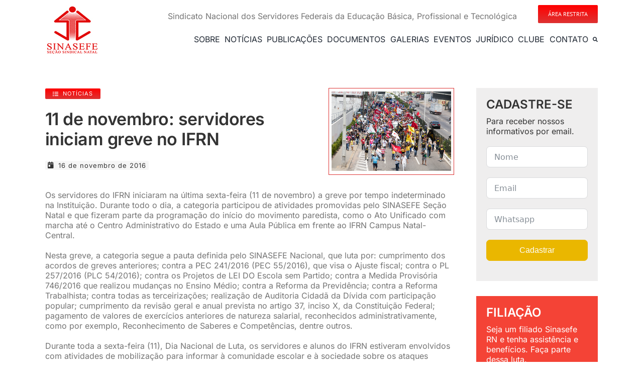

--- FILE ---
content_type: text/html; charset=UTF-8
request_url: https://www.sinasefern.org.br/11-de-novembro-servidores-iniciam-greve-no-ifrn/
body_size: 35101
content:
<!DOCTYPE html>
<html class="avada-html-layout-wide avada-html-header-position-top avada-is-100-percent-template" lang="pt-BR" prefix="og: http://ogp.me/ns# fb: http://ogp.me/ns/fb#">
<head>
	<meta http-equiv="X-UA-Compatible" content="IE=edge" />
	<meta http-equiv="Content-Type" content="text/html; charset=utf-8"/>
	<meta name="viewport" content="width=device-width, initial-scale=1" />
	<title>11 de novembro: servidores iniciam greve no IFRN &#8211; Sinasefe RN</title>
<meta name='robots' content='max-image-preview:large' />
<link rel="alternate" type="application/rss+xml" title="Feed para Sinasefe RN &raquo;" href="https://www.sinasefern.org.br/feed/" />
								<link rel="icon" href="https://www.sinasefern.org.br/wp-content/uploads/2013/05/favicon.png" type="image/png" />
		
		
		
				<link rel="alternate" title="oEmbed (JSON)" type="application/json+oembed" href="https://www.sinasefern.org.br/wp-json/oembed/1.0/embed?url=https%3A%2F%2Fwww.sinasefern.org.br%2F11-de-novembro-servidores-iniciam-greve-no-ifrn%2F" />
<link rel="alternate" title="oEmbed (XML)" type="text/xml+oembed" href="https://www.sinasefern.org.br/wp-json/oembed/1.0/embed?url=https%3A%2F%2Fwww.sinasefern.org.br%2F11-de-novembro-servidores-iniciam-greve-no-ifrn%2F&#038;format=xml" />
					<meta name="description" content="Os servidores do IFRN iniciaram na última sexta-feira (11 de novembro) a greve por tempo indeterminado na Instituição. Durante todo o dia, a categoria participou de atividades promovidas pelo SINASEFE Seção Natal e que fizeram parte da programação do início do movimento paredista, como o Ato Unificado com marcha até o Centro Administrativo do Estado"/>
				
		<meta property="og:locale" content="pt_BR"/>
		<meta property="og:type" content="article"/>
		<meta property="og:site_name" content="Sinasefe RN"/>
		<meta property="og:title" content="  11 de novembro: servidores iniciam greve no IFRN"/>
				<meta property="og:description" content="Os servidores do IFRN iniciaram na última sexta-feira (11 de novembro) a greve por tempo indeterminado na Instituição. Durante todo o dia, a categoria participou de atividades promovidas pelo SINASEFE Seção Natal e que fizeram parte da programação do início do movimento paredista, como o Ato Unificado com marcha até o Centro Administrativo do Estado"/>
				<meta property="og:url" content="https://www.sinasefern.org.br/11-de-novembro-servidores-iniciam-greve-no-ifrn/"/>
										<meta property="article:published_time" content="2016-11-16T04:21:36+00:00"/>
							<meta property="article:modified_time" content="2017-08-02T03:28:07+00:00"/>
								<meta name="author" content="anapaula"/>
								<meta property="og:image" content="https://www.sinasefern.org.br/wp-content/uploads/2016/11/11-de-novembro_Servidores-iniciam-greve-no-IFRN_Fotos-Coletivo-Foque-1.jpg"/>
		<meta property="og:image:width" content="935"/>
		<meta property="og:image:height" content="623"/>
		<meta property="og:image:type" content="image/jpeg"/>
				<style id='wp-img-auto-sizes-contain-inline-css' type='text/css'>
img:is([sizes=auto i],[sizes^="auto," i]){contain-intrinsic-size:3000px 1500px}
/*# sourceURL=wp-img-auto-sizes-contain-inline-css */
</style>
<link rel='stylesheet' id='um_modal-css' href='https://www.sinasefern.org.br/wp-content/plugins/ultimate-member/assets/css/um-modal.min.css?ver=2.11.1' type='text/css' media='all' />
<link rel='stylesheet' id='um_ui-css' href='https://www.sinasefern.org.br/wp-content/plugins/ultimate-member/assets/libs/jquery-ui/jquery-ui.min.css?ver=1.13.2' type='text/css' media='all' />
<link rel='stylesheet' id='um_tipsy-css' href='https://www.sinasefern.org.br/wp-content/plugins/ultimate-member/assets/libs/tipsy/tipsy.min.css?ver=1.0.0a' type='text/css' media='all' />
<link rel='stylesheet' id='um_raty-css' href='https://www.sinasefern.org.br/wp-content/plugins/ultimate-member/assets/libs/raty/um-raty.min.css?ver=2.6.0' type='text/css' media='all' />
<link rel='stylesheet' id='select2-css' href='https://www.sinasefern.org.br/wp-content/plugins/ultimate-member/assets/libs/select2/select2.min.css?ver=4.0.13' type='text/css' media='all' />
<link rel='stylesheet' id='um_fileupload-css' href='https://www.sinasefern.org.br/wp-content/plugins/ultimate-member/assets/css/um-fileupload.min.css?ver=2.11.1' type='text/css' media='all' />
<link rel='stylesheet' id='um_confirm-css' href='https://www.sinasefern.org.br/wp-content/plugins/ultimate-member/assets/libs/um-confirm/um-confirm.min.css?ver=1.0' type='text/css' media='all' />
<link rel='stylesheet' id='um_datetime-css' href='https://www.sinasefern.org.br/wp-content/plugins/ultimate-member/assets/libs/pickadate/default.min.css?ver=3.6.2' type='text/css' media='all' />
<link rel='stylesheet' id='um_datetime_date-css' href='https://www.sinasefern.org.br/wp-content/plugins/ultimate-member/assets/libs/pickadate/default.date.min.css?ver=3.6.2' type='text/css' media='all' />
<link rel='stylesheet' id='um_datetime_time-css' href='https://www.sinasefern.org.br/wp-content/plugins/ultimate-member/assets/libs/pickadate/default.time.min.css?ver=3.6.2' type='text/css' media='all' />
<link rel='stylesheet' id='um_fonticons_ii-css' href='https://www.sinasefern.org.br/wp-content/plugins/ultimate-member/assets/libs/legacy/fonticons/fonticons-ii.min.css?ver=2.11.1' type='text/css' media='all' />
<link rel='stylesheet' id='um_fonticons_fa-css' href='https://www.sinasefern.org.br/wp-content/plugins/ultimate-member/assets/libs/legacy/fonticons/fonticons-fa.min.css?ver=2.11.1' type='text/css' media='all' />
<link rel='stylesheet' id='um_fontawesome-css' href='https://www.sinasefern.org.br/wp-content/plugins/ultimate-member/assets/css/um-fontawesome.min.css?ver=6.5.2' type='text/css' media='all' />
<link rel='stylesheet' id='um_common-css' href='https://www.sinasefern.org.br/wp-content/plugins/ultimate-member/assets/css/common.min.css?ver=2.11.1' type='text/css' media='all' />
<link rel='stylesheet' id='um_responsive-css' href='https://www.sinasefern.org.br/wp-content/plugins/ultimate-member/assets/css/um-responsive.min.css?ver=2.11.1' type='text/css' media='all' />
<link rel='stylesheet' id='um_styles-css' href='https://www.sinasefern.org.br/wp-content/plugins/ultimate-member/assets/css/um-styles.min.css?ver=2.11.1' type='text/css' media='all' />
<link rel='stylesheet' id='um_crop-css' href='https://www.sinasefern.org.br/wp-content/plugins/ultimate-member/assets/libs/cropper/cropper.min.css?ver=1.6.1' type='text/css' media='all' />
<link rel='stylesheet' id='um_profile-css' href='https://www.sinasefern.org.br/wp-content/plugins/ultimate-member/assets/css/um-profile.min.css?ver=2.11.1' type='text/css' media='all' />
<link rel='stylesheet' id='um_account-css' href='https://www.sinasefern.org.br/wp-content/plugins/ultimate-member/assets/css/um-account.min.css?ver=2.11.1' type='text/css' media='all' />
<link rel='stylesheet' id='um_misc-css' href='https://www.sinasefern.org.br/wp-content/plugins/ultimate-member/assets/css/um-misc.min.css?ver=2.11.1' type='text/css' media='all' />
<link rel='stylesheet' id='um_default_css-css' href='https://www.sinasefern.org.br/wp-content/plugins/ultimate-member/assets/css/um-old-default.min.css?ver=2.11.1' type='text/css' media='all' />
<link rel='stylesheet' id='fusion-dynamic-css-css' href='https://www.sinasefern.org.br/wp-content/uploads/fusion-styles/c2cd31f8da2d6b78f22f771baa5cf353.min.css?ver=3.14.2' type='text/css' media='all' />
<script type="text/javascript" src="https://www.sinasefern.org.br/wp-includes/js/jquery/jquery.min.js?ver=3.7.1" id="jquery-core-js"></script>
<script type="text/javascript" src="https://www.sinasefern.org.br/wp-includes/js/jquery/jquery-migrate.min.js?ver=3.4.1" id="jquery-migrate-js"></script>
<script type="text/javascript" src="https://www.sinasefern.org.br/wp-content/plugins/ultimate-member/assets/js/um-gdpr.min.js?ver=2.11.1" id="um-gdpr-js"></script>
<link rel="https://api.w.org/" href="https://www.sinasefern.org.br/wp-json/" /><link rel="alternate" title="JSON" type="application/json" href="https://www.sinasefern.org.br/wp-json/wp/v2/posts/11877" /><link rel="EditURI" type="application/rsd+xml" title="RSD" href="https://www.sinasefern.org.br/xmlrpc.php?rsd" />
<meta name="generator" content="WordPress 6.9" />
<link rel="canonical" href="https://www.sinasefern.org.br/11-de-novembro-servidores-iniciam-greve-no-ifrn/" />
<link rel='shortlink' href='https://www.sinasefern.org.br/?p=11877' />
<style type="text/css" id="css-fb-visibility">@media screen and (max-width: 640px){.fusion-no-small-visibility{display:none !important;}body .sm-text-align-center{text-align:center !important;}body .sm-text-align-left{text-align:left !important;}body .sm-text-align-right{text-align:right !important;}body .sm-text-align-justify{text-align:justify !important;}body .sm-flex-align-center{justify-content:center !important;}body .sm-flex-align-flex-start{justify-content:flex-start !important;}body .sm-flex-align-flex-end{justify-content:flex-end !important;}body .sm-mx-auto{margin-left:auto !important;margin-right:auto !important;}body .sm-ml-auto{margin-left:auto !important;}body .sm-mr-auto{margin-right:auto !important;}body .fusion-absolute-position-small{position:absolute;width:100%;}.awb-sticky.awb-sticky-small{ position: sticky; top: var(--awb-sticky-offset,0); }}@media screen and (min-width: 641px) and (max-width: 1024px){.fusion-no-medium-visibility{display:none !important;}body .md-text-align-center{text-align:center !important;}body .md-text-align-left{text-align:left !important;}body .md-text-align-right{text-align:right !important;}body .md-text-align-justify{text-align:justify !important;}body .md-flex-align-center{justify-content:center !important;}body .md-flex-align-flex-start{justify-content:flex-start !important;}body .md-flex-align-flex-end{justify-content:flex-end !important;}body .md-mx-auto{margin-left:auto !important;margin-right:auto !important;}body .md-ml-auto{margin-left:auto !important;}body .md-mr-auto{margin-right:auto !important;}body .fusion-absolute-position-medium{position:absolute;width:100%;}.awb-sticky.awb-sticky-medium{ position: sticky; top: var(--awb-sticky-offset,0); }}@media screen and (min-width: 1025px){.fusion-no-large-visibility{display:none !important;}body .lg-text-align-center{text-align:center !important;}body .lg-text-align-left{text-align:left !important;}body .lg-text-align-right{text-align:right !important;}body .lg-text-align-justify{text-align:justify !important;}body .lg-flex-align-center{justify-content:center !important;}body .lg-flex-align-flex-start{justify-content:flex-start !important;}body .lg-flex-align-flex-end{justify-content:flex-end !important;}body .lg-mx-auto{margin-left:auto !important;margin-right:auto !important;}body .lg-ml-auto{margin-left:auto !important;}body .lg-mr-auto{margin-right:auto !important;}body .fusion-absolute-position-large{position:absolute;width:100%;}.awb-sticky.awb-sticky-large{ position: sticky; top: var(--awb-sticky-offset,0); }}</style>		<script type="text/javascript">
			var doc = document.documentElement;
			doc.setAttribute( 'data-useragent', navigator.userAgent );
		</script>
		
	<script src="https://www.google.com/recaptcha/enterprise.js?render=6LfYCAMqAAAAAKOWxML4FFGuhhEXo5pX8FEIwv7n"></script>
<!-- Your code --><style id='global-styles-inline-css' type='text/css'>
:root{--wp--preset--aspect-ratio--square: 1;--wp--preset--aspect-ratio--4-3: 4/3;--wp--preset--aspect-ratio--3-4: 3/4;--wp--preset--aspect-ratio--3-2: 3/2;--wp--preset--aspect-ratio--2-3: 2/3;--wp--preset--aspect-ratio--16-9: 16/9;--wp--preset--aspect-ratio--9-16: 9/16;--wp--preset--color--black: #000000;--wp--preset--color--cyan-bluish-gray: #abb8c3;--wp--preset--color--white: #ffffff;--wp--preset--color--pale-pink: #f78da7;--wp--preset--color--vivid-red: #cf2e2e;--wp--preset--color--luminous-vivid-orange: #ff6900;--wp--preset--color--luminous-vivid-amber: #fcb900;--wp--preset--color--light-green-cyan: #7bdcb5;--wp--preset--color--vivid-green-cyan: #00d084;--wp--preset--color--pale-cyan-blue: #8ed1fc;--wp--preset--color--vivid-cyan-blue: #0693e3;--wp--preset--color--vivid-purple: #9b51e0;--wp--preset--color--awb-color-1: #ffffff;--wp--preset--color--awb-color-2: #f6f6f6;--wp--preset--color--awb-color-3: #e0dede;--wp--preset--color--awb-color-4: #747474;--wp--preset--color--awb-color-5: #f44336;--wp--preset--color--awb-color-6: #ff0000;--wp--preset--color--awb-color-7: #333333;--wp--preset--color--awb-color-8: #000000;--wp--preset--color--awb-color-custom-10: #ebeaea;--wp--preset--color--awb-color-custom-11: #e10707;--wp--preset--color--awb-color-custom-12: #a0ce4e;--wp--preset--color--awb-color-custom-13: rgba(235,234,234,0.8);--wp--preset--color--awb-color-custom-14: #f8f8f8;--wp--preset--color--awb-color-custom-15: #e8e8e8;--wp--preset--color--awb-color-custom-16: #dd3333;--wp--preset--color--awb-color-custom-17: #f9f9f9;--wp--preset--color--awb-color-custom-18: #cccccc;--wp--preset--color--awb-color-custom-1: #f4a535;--wp--preset--color--awb-color-custom-2: #e26206;--wp--preset--color--awb-color-custom-3: #f4ce35;--wp--preset--color--awb-color-custom-4: #e0b406;--wp--preset--color--awb-color-custom-5: #34efb1;--wp--preset--color--awb-color-custom-6: #06e073;--wp--preset--color--awb-color-custom-7: #34aced;--wp--preset--color--awb-color-custom-8: #067ae0;--wp--preset--gradient--vivid-cyan-blue-to-vivid-purple: linear-gradient(135deg,rgb(6,147,227) 0%,rgb(155,81,224) 100%);--wp--preset--gradient--light-green-cyan-to-vivid-green-cyan: linear-gradient(135deg,rgb(122,220,180) 0%,rgb(0,208,130) 100%);--wp--preset--gradient--luminous-vivid-amber-to-luminous-vivid-orange: linear-gradient(135deg,rgb(252,185,0) 0%,rgb(255,105,0) 100%);--wp--preset--gradient--luminous-vivid-orange-to-vivid-red: linear-gradient(135deg,rgb(255,105,0) 0%,rgb(207,46,46) 100%);--wp--preset--gradient--very-light-gray-to-cyan-bluish-gray: linear-gradient(135deg,rgb(238,238,238) 0%,rgb(169,184,195) 100%);--wp--preset--gradient--cool-to-warm-spectrum: linear-gradient(135deg,rgb(74,234,220) 0%,rgb(151,120,209) 20%,rgb(207,42,186) 40%,rgb(238,44,130) 60%,rgb(251,105,98) 80%,rgb(254,248,76) 100%);--wp--preset--gradient--blush-light-purple: linear-gradient(135deg,rgb(255,206,236) 0%,rgb(152,150,240) 100%);--wp--preset--gradient--blush-bordeaux: linear-gradient(135deg,rgb(254,205,165) 0%,rgb(254,45,45) 50%,rgb(107,0,62) 100%);--wp--preset--gradient--luminous-dusk: linear-gradient(135deg,rgb(255,203,112) 0%,rgb(199,81,192) 50%,rgb(65,88,208) 100%);--wp--preset--gradient--pale-ocean: linear-gradient(135deg,rgb(255,245,203) 0%,rgb(182,227,212) 50%,rgb(51,167,181) 100%);--wp--preset--gradient--electric-grass: linear-gradient(135deg,rgb(202,248,128) 0%,rgb(113,206,126) 100%);--wp--preset--gradient--midnight: linear-gradient(135deg,rgb(2,3,129) 0%,rgb(40,116,252) 100%);--wp--preset--font-size--small: 12px;--wp--preset--font-size--medium: 20px;--wp--preset--font-size--large: 24px;--wp--preset--font-size--x-large: 42px;--wp--preset--font-size--normal: 16px;--wp--preset--font-size--xlarge: 32px;--wp--preset--font-size--huge: 48px;--wp--preset--spacing--20: 0.44rem;--wp--preset--spacing--30: 0.67rem;--wp--preset--spacing--40: 1rem;--wp--preset--spacing--50: 1.5rem;--wp--preset--spacing--60: 2.25rem;--wp--preset--spacing--70: 3.38rem;--wp--preset--spacing--80: 5.06rem;--wp--preset--shadow--natural: 6px 6px 9px rgba(0, 0, 0, 0.2);--wp--preset--shadow--deep: 12px 12px 50px rgba(0, 0, 0, 0.4);--wp--preset--shadow--sharp: 6px 6px 0px rgba(0, 0, 0, 0.2);--wp--preset--shadow--outlined: 6px 6px 0px -3px rgb(255, 255, 255), 6px 6px rgb(0, 0, 0);--wp--preset--shadow--crisp: 6px 6px 0px rgb(0, 0, 0);}:where(.is-layout-flex){gap: 0.5em;}:where(.is-layout-grid){gap: 0.5em;}body .is-layout-flex{display: flex;}.is-layout-flex{flex-wrap: wrap;align-items: center;}.is-layout-flex > :is(*, div){margin: 0;}body .is-layout-grid{display: grid;}.is-layout-grid > :is(*, div){margin: 0;}:where(.wp-block-columns.is-layout-flex){gap: 2em;}:where(.wp-block-columns.is-layout-grid){gap: 2em;}:where(.wp-block-post-template.is-layout-flex){gap: 1.25em;}:where(.wp-block-post-template.is-layout-grid){gap: 1.25em;}.has-black-color{color: var(--wp--preset--color--black) !important;}.has-cyan-bluish-gray-color{color: var(--wp--preset--color--cyan-bluish-gray) !important;}.has-white-color{color: var(--wp--preset--color--white) !important;}.has-pale-pink-color{color: var(--wp--preset--color--pale-pink) !important;}.has-vivid-red-color{color: var(--wp--preset--color--vivid-red) !important;}.has-luminous-vivid-orange-color{color: var(--wp--preset--color--luminous-vivid-orange) !important;}.has-luminous-vivid-amber-color{color: var(--wp--preset--color--luminous-vivid-amber) !important;}.has-light-green-cyan-color{color: var(--wp--preset--color--light-green-cyan) !important;}.has-vivid-green-cyan-color{color: var(--wp--preset--color--vivid-green-cyan) !important;}.has-pale-cyan-blue-color{color: var(--wp--preset--color--pale-cyan-blue) !important;}.has-vivid-cyan-blue-color{color: var(--wp--preset--color--vivid-cyan-blue) !important;}.has-vivid-purple-color{color: var(--wp--preset--color--vivid-purple) !important;}.has-black-background-color{background-color: var(--wp--preset--color--black) !important;}.has-cyan-bluish-gray-background-color{background-color: var(--wp--preset--color--cyan-bluish-gray) !important;}.has-white-background-color{background-color: var(--wp--preset--color--white) !important;}.has-pale-pink-background-color{background-color: var(--wp--preset--color--pale-pink) !important;}.has-vivid-red-background-color{background-color: var(--wp--preset--color--vivid-red) !important;}.has-luminous-vivid-orange-background-color{background-color: var(--wp--preset--color--luminous-vivid-orange) !important;}.has-luminous-vivid-amber-background-color{background-color: var(--wp--preset--color--luminous-vivid-amber) !important;}.has-light-green-cyan-background-color{background-color: var(--wp--preset--color--light-green-cyan) !important;}.has-vivid-green-cyan-background-color{background-color: var(--wp--preset--color--vivid-green-cyan) !important;}.has-pale-cyan-blue-background-color{background-color: var(--wp--preset--color--pale-cyan-blue) !important;}.has-vivid-cyan-blue-background-color{background-color: var(--wp--preset--color--vivid-cyan-blue) !important;}.has-vivid-purple-background-color{background-color: var(--wp--preset--color--vivid-purple) !important;}.has-black-border-color{border-color: var(--wp--preset--color--black) !important;}.has-cyan-bluish-gray-border-color{border-color: var(--wp--preset--color--cyan-bluish-gray) !important;}.has-white-border-color{border-color: var(--wp--preset--color--white) !important;}.has-pale-pink-border-color{border-color: var(--wp--preset--color--pale-pink) !important;}.has-vivid-red-border-color{border-color: var(--wp--preset--color--vivid-red) !important;}.has-luminous-vivid-orange-border-color{border-color: var(--wp--preset--color--luminous-vivid-orange) !important;}.has-luminous-vivid-amber-border-color{border-color: var(--wp--preset--color--luminous-vivid-amber) !important;}.has-light-green-cyan-border-color{border-color: var(--wp--preset--color--light-green-cyan) !important;}.has-vivid-green-cyan-border-color{border-color: var(--wp--preset--color--vivid-green-cyan) !important;}.has-pale-cyan-blue-border-color{border-color: var(--wp--preset--color--pale-cyan-blue) !important;}.has-vivid-cyan-blue-border-color{border-color: var(--wp--preset--color--vivid-cyan-blue) !important;}.has-vivid-purple-border-color{border-color: var(--wp--preset--color--vivid-purple) !important;}.has-vivid-cyan-blue-to-vivid-purple-gradient-background{background: var(--wp--preset--gradient--vivid-cyan-blue-to-vivid-purple) !important;}.has-light-green-cyan-to-vivid-green-cyan-gradient-background{background: var(--wp--preset--gradient--light-green-cyan-to-vivid-green-cyan) !important;}.has-luminous-vivid-amber-to-luminous-vivid-orange-gradient-background{background: var(--wp--preset--gradient--luminous-vivid-amber-to-luminous-vivid-orange) !important;}.has-luminous-vivid-orange-to-vivid-red-gradient-background{background: var(--wp--preset--gradient--luminous-vivid-orange-to-vivid-red) !important;}.has-very-light-gray-to-cyan-bluish-gray-gradient-background{background: var(--wp--preset--gradient--very-light-gray-to-cyan-bluish-gray) !important;}.has-cool-to-warm-spectrum-gradient-background{background: var(--wp--preset--gradient--cool-to-warm-spectrum) !important;}.has-blush-light-purple-gradient-background{background: var(--wp--preset--gradient--blush-light-purple) !important;}.has-blush-bordeaux-gradient-background{background: var(--wp--preset--gradient--blush-bordeaux) !important;}.has-luminous-dusk-gradient-background{background: var(--wp--preset--gradient--luminous-dusk) !important;}.has-pale-ocean-gradient-background{background: var(--wp--preset--gradient--pale-ocean) !important;}.has-electric-grass-gradient-background{background: var(--wp--preset--gradient--electric-grass) !important;}.has-midnight-gradient-background{background: var(--wp--preset--gradient--midnight) !important;}.has-small-font-size{font-size: var(--wp--preset--font-size--small) !important;}.has-medium-font-size{font-size: var(--wp--preset--font-size--medium) !important;}.has-large-font-size{font-size: var(--wp--preset--font-size--large) !important;}.has-x-large-font-size{font-size: var(--wp--preset--font-size--x-large) !important;}
/*# sourceURL=global-styles-inline-css */
</style>
<link rel='stylesheet' id='fluent-form-styles-css' href='https://www.sinasefern.org.br/wp-content/plugins/fluentform/assets/css/fluent-forms-public.css?ver=6.1.14' type='text/css' media='all' />
<link rel='stylesheet' id='fluentform-public-default-css' href='https://www.sinasefern.org.br/wp-content/plugins/fluentform/assets/css/fluentform-public-default.css?ver=6.1.14' type='text/css' media='all' />
<style id='wp-block-library-inline-css' type='text/css'>
:root{--wp-block-synced-color:#7a00df;--wp-block-synced-color--rgb:122,0,223;--wp-bound-block-color:var(--wp-block-synced-color);--wp-editor-canvas-background:#ddd;--wp-admin-theme-color:#007cba;--wp-admin-theme-color--rgb:0,124,186;--wp-admin-theme-color-darker-10:#006ba1;--wp-admin-theme-color-darker-10--rgb:0,107,160.5;--wp-admin-theme-color-darker-20:#005a87;--wp-admin-theme-color-darker-20--rgb:0,90,135;--wp-admin-border-width-focus:2px}@media (min-resolution:192dpi){:root{--wp-admin-border-width-focus:1.5px}}.wp-element-button{cursor:pointer}:root .has-very-light-gray-background-color{background-color:#eee}:root .has-very-dark-gray-background-color{background-color:#313131}:root .has-very-light-gray-color{color:#eee}:root .has-very-dark-gray-color{color:#313131}:root .has-vivid-green-cyan-to-vivid-cyan-blue-gradient-background{background:linear-gradient(135deg,#00d084,#0693e3)}:root .has-purple-crush-gradient-background{background:linear-gradient(135deg,#34e2e4,#4721fb 50%,#ab1dfe)}:root .has-hazy-dawn-gradient-background{background:linear-gradient(135deg,#faaca8,#dad0ec)}:root .has-subdued-olive-gradient-background{background:linear-gradient(135deg,#fafae1,#67a671)}:root .has-atomic-cream-gradient-background{background:linear-gradient(135deg,#fdd79a,#004a59)}:root .has-nightshade-gradient-background{background:linear-gradient(135deg,#330968,#31cdcf)}:root .has-midnight-gradient-background{background:linear-gradient(135deg,#020381,#2874fc)}:root{--wp--preset--font-size--normal:16px;--wp--preset--font-size--huge:42px}.has-regular-font-size{font-size:1em}.has-larger-font-size{font-size:2.625em}.has-normal-font-size{font-size:var(--wp--preset--font-size--normal)}.has-huge-font-size{font-size:var(--wp--preset--font-size--huge)}.has-text-align-center{text-align:center}.has-text-align-left{text-align:left}.has-text-align-right{text-align:right}.has-fit-text{white-space:nowrap!important}#end-resizable-editor-section{display:none}.aligncenter{clear:both}.items-justified-left{justify-content:flex-start}.items-justified-center{justify-content:center}.items-justified-right{justify-content:flex-end}.items-justified-space-between{justify-content:space-between}.screen-reader-text{border:0;clip-path:inset(50%);height:1px;margin:-1px;overflow:hidden;padding:0;position:absolute;width:1px;word-wrap:normal!important}.screen-reader-text:focus{background-color:#ddd;clip-path:none;color:#444;display:block;font-size:1em;height:auto;left:5px;line-height:normal;padding:15px 23px 14px;text-decoration:none;top:5px;width:auto;z-index:100000}html :where(.has-border-color){border-style:solid}html :where([style*=border-top-color]){border-top-style:solid}html :where([style*=border-right-color]){border-right-style:solid}html :where([style*=border-bottom-color]){border-bottom-style:solid}html :where([style*=border-left-color]){border-left-style:solid}html :where([style*=border-width]){border-style:solid}html :where([style*=border-top-width]){border-top-style:solid}html :where([style*=border-right-width]){border-right-style:solid}html :where([style*=border-bottom-width]){border-bottom-style:solid}html :where([style*=border-left-width]){border-left-style:solid}html :where(img[class*=wp-image-]){height:auto;max-width:100%}:where(figure){margin:0 0 1em}html :where(.is-position-sticky){--wp-admin--admin-bar--position-offset:var(--wp-admin--admin-bar--height,0px)}@media screen and (max-width:600px){html :where(.is-position-sticky){--wp-admin--admin-bar--position-offset:0px}}
/*wp_block_styles_on_demand_placeholder:697063c749752*/
/*# sourceURL=wp-block-library-inline-css */
</style>
<style id='wp-block-library-theme-inline-css' type='text/css'>
.wp-block-audio :where(figcaption){color:#555;font-size:13px;text-align:center}.is-dark-theme .wp-block-audio :where(figcaption){color:#ffffffa6}.wp-block-audio{margin:0 0 1em}.wp-block-code{border:1px solid #ccc;border-radius:4px;font-family:Menlo,Consolas,monaco,monospace;padding:.8em 1em}.wp-block-embed :where(figcaption){color:#555;font-size:13px;text-align:center}.is-dark-theme .wp-block-embed :where(figcaption){color:#ffffffa6}.wp-block-embed{margin:0 0 1em}.blocks-gallery-caption{color:#555;font-size:13px;text-align:center}.is-dark-theme .blocks-gallery-caption{color:#ffffffa6}:root :where(.wp-block-image figcaption){color:#555;font-size:13px;text-align:center}.is-dark-theme :root :where(.wp-block-image figcaption){color:#ffffffa6}.wp-block-image{margin:0 0 1em}.wp-block-pullquote{border-bottom:4px solid;border-top:4px solid;color:currentColor;margin-bottom:1.75em}.wp-block-pullquote :where(cite),.wp-block-pullquote :where(footer),.wp-block-pullquote__citation{color:currentColor;font-size:.8125em;font-style:normal;text-transform:uppercase}.wp-block-quote{border-left:.25em solid;margin:0 0 1.75em;padding-left:1em}.wp-block-quote cite,.wp-block-quote footer{color:currentColor;font-size:.8125em;font-style:normal;position:relative}.wp-block-quote:where(.has-text-align-right){border-left:none;border-right:.25em solid;padding-left:0;padding-right:1em}.wp-block-quote:where(.has-text-align-center){border:none;padding-left:0}.wp-block-quote.is-large,.wp-block-quote.is-style-large,.wp-block-quote:where(.is-style-plain){border:none}.wp-block-search .wp-block-search__label{font-weight:700}.wp-block-search__button{border:1px solid #ccc;padding:.375em .625em}:where(.wp-block-group.has-background){padding:1.25em 2.375em}.wp-block-separator.has-css-opacity{opacity:.4}.wp-block-separator{border:none;border-bottom:2px solid;margin-left:auto;margin-right:auto}.wp-block-separator.has-alpha-channel-opacity{opacity:1}.wp-block-separator:not(.is-style-wide):not(.is-style-dots){width:100px}.wp-block-separator.has-background:not(.is-style-dots){border-bottom:none;height:1px}.wp-block-separator.has-background:not(.is-style-wide):not(.is-style-dots){height:2px}.wp-block-table{margin:0 0 1em}.wp-block-table td,.wp-block-table th{word-break:normal}.wp-block-table :where(figcaption){color:#555;font-size:13px;text-align:center}.is-dark-theme .wp-block-table :where(figcaption){color:#ffffffa6}.wp-block-video :where(figcaption){color:#555;font-size:13px;text-align:center}.is-dark-theme .wp-block-video :where(figcaption){color:#ffffffa6}.wp-block-video{margin:0 0 1em}:root :where(.wp-block-template-part.has-background){margin-bottom:0;margin-top:0;padding:1.25em 2.375em}
/*# sourceURL=/wp-includes/css/dist/block-library/theme.min.css */
</style>
<style id='classic-theme-styles-inline-css' type='text/css'>
/*! This file is auto-generated */
.wp-block-button__link{color:#fff;background-color:#32373c;border-radius:9999px;box-shadow:none;text-decoration:none;padding:calc(.667em + 2px) calc(1.333em + 2px);font-size:1.125em}.wp-block-file__button{background:#32373c;color:#fff;text-decoration:none}
/*# sourceURL=/wp-includes/css/classic-themes.min.css */
</style>
</head>

<body class="wp-singular post-template-default single single-post postid-11877 single-format-standard wp-theme-Avada awb-no-sidebars fusion-image-hovers fusion-pagination-sizing fusion-button_type-flat fusion-button_span-no fusion-button_gradient-linear avada-image-rollover-circle-yes avada-image-rollover-yes avada-image-rollover-direction-left fusion-has-button-gradient fusion-body ltr fusion-sticky-header no-tablet-sticky-header no-mobile-sticky-header no-mobile-slidingbar fusion-disable-outline fusion-sub-menu-fade mobile-logo-pos-left layout-wide-mode avada-has-boxed-modal-shadow-none layout-scroll-offset-full avada-has-zero-margin-offset-top fusion-top-header menu-text-align-right mobile-menu-design-classic fusion-hide-pagination-text fusion-header-layout-v4 avada-responsive avada-footer-fx-none avada-menu-highlight-style-bar fusion-search-form-classic fusion-main-menu-search-overlay fusion-avatar-square avada-sticky-shrinkage avada-dropdown-styles avada-blog-layout-grid avada-blog-archive-layout-grid avada-header-shadow-yes avada-menu-icon-position-left avada-has-megamenu-shadow avada-has-mainmenu-dropdown-divider avada-has-breadcrumb-mobile-hidden avada-has-titlebar-hide avada-has-pagination-padding avada-flyout-menu-direction-fade avada-ec-views-v1" data-awb-post-id="11877">
		<a class="skip-link screen-reader-text" href="#content">Ir para o conteúdo</a>

	<div id="boxed-wrapper">
		
		<div id="wrapper" class="fusion-wrapper">
			<div id="home" style="position:relative;top:-1px;"></div>
												<div class="fusion-tb-header"><div class="fusion-fullwidth fullwidth-box fusion-builder-row-1 fusion-flex-container has-pattern-background has-mask-background nonhundred-percent-fullwidth non-hundred-percent-height-scrolling fusion-no-small-visibility fusion-sticky-container" style="--awb-border-radius-top-left:0px;--awb-border-radius-top-right:0px;--awb-border-radius-bottom-right:0px;--awb-border-radius-bottom-left:0px;--awb-padding-top:0px;--awb-padding-bottom:0px;--awb-margin-top:0px;--awb-margin-bottom:0px;--awb-sticky-background-color:var(--awb-color1) !important;--awb-flex-wrap:wrap;" data-transition-offset="32" data-scroll-offset="200" data-sticky-small-visibility="1" data-sticky-medium-visibility="1" data-sticky-large-visibility="1" ><div class="fusion-builder-row fusion-row fusion-flex-align-items-stretch fusion-flex-content-wrap" style="max-width:1144px;margin-left: calc(-4% / 2 );margin-right: calc(-4% / 2 );"><div class="fusion-layout-column fusion_builder_column fusion-builder-column-0 fusion-flex-column fusion-flex-align-self-stretch" style="--awb-bg-size:cover;--awb-width-large:15%;--awb-margin-top-large:0px;--awb-spacing-right-large:12.8%;--awb-margin-bottom-large:0px;--awb-spacing-left-large:12.8%;--awb-width-medium:100%;--awb-order-medium:0;--awb-spacing-right-medium:1.92%;--awb-spacing-left-medium:1.92%;--awb-width-small:16.666666666667%;--awb-order-small:0;--awb-spacing-right-small:11.52%;--awb-spacing-left-small:11.52%;" data-scroll-devices="small-visibility,medium-visibility,large-visibility"><div class="fusion-column-wrapper fusion-column-has-shadow fusion-flex-justify-content-center fusion-content-layout-column"><div class="fusion-image-element " style="--awb-margin-top:10px;--awb-margin-bottom:10px;--awb-caption-title-font-family:var(--h2_typography-font-family);--awb-caption-title-font-weight:var(--h2_typography-font-weight);--awb-caption-title-font-style:var(--h2_typography-font-style);--awb-caption-title-size:var(--h2_typography-font-size);--awb-caption-title-transform:var(--h2_typography-text-transform);--awb-caption-title-line-height:var(--h2_typography-line-height);--awb-caption-title-letter-spacing:var(--h2_typography-letter-spacing);"><span class=" fusion-imageframe imageframe-none imageframe-1 hover-type-none"><a class="fusion-no-lightbox" href="https://www.sinasefern.org.br/" target="_self" aria-label="logo-site-novo-100"><img decoding="async" width="107" height="100" alt="11 de novembro: servidores iniciam greve no IFRN" src="data:image/svg+xml,%3Csvg%20xmlns%3D%27http%3A%2F%2Fwww.w3.org%2F2000%2Fsvg%27%20width%3D%27107%27%20height%3D%27100%27%20viewBox%3D%270%200%20107%20100%27%3E%3Crect%20width%3D%27107%27%20height%3D%27100%27%20fill-opacity%3D%220%22%2F%3E%3C%2Fsvg%3E" data-orig-src="https://www.sinasefern.org.br/wp-content/uploads/2019/03/logo-site-novo-100.jpg" class="lazyload img-responsive wp-image-21683"/></a></span></div></div></div><div class="fusion-layout-column fusion_builder_column fusion-builder-column-1 fusion-flex-column fusion-flex-align-self-stretch" style="--awb-bg-size:cover;--awb-width-large:85%;--awb-margin-top-large:0px;--awb-spacing-right-large:2.2588235294118%;--awb-margin-bottom-large:0px;--awb-spacing-left-large:2.2588235294118%;--awb-width-medium:100%;--awb-order-medium:0;--awb-spacing-right-medium:1.92%;--awb-spacing-left-medium:1.92%;--awb-width-small:83.333333333333%;--awb-order-small:0;--awb-spacing-right-small:2.304%;--awb-spacing-left-small:2.304%;" data-scroll-devices="small-visibility,medium-visibility,large-visibility"><div class="fusion-column-wrapper fusion-column-has-shadow fusion-flex-justify-content-center fusion-content-layout-column"><div class="fusion-builder-row fusion-builder-row-inner fusion-row fusion-flex-align-items-stretch fusion-flex-content-wrap" style="width:104% !important;max-width:104% !important;margin-left: calc(-4% / 2 );margin-right: calc(-4% / 2 );"><div class="fusion-layout-column fusion_builder_column_inner fusion-builder-nested-column-0 fusion_builder_column_inner_5_6 5_6 fusion-flex-column fusion-flex-align-self-stretch" style="--awb-bg-size:cover;--awb-width-large:83.333333333333%;--awb-margin-top-large:0px;--awb-spacing-right-large:2.304%;--awb-margin-bottom-large:0px;--awb-spacing-left-large:2.304%;--awb-width-medium:100%;--awb-order-medium:0;--awb-spacing-right-medium:1.92%;--awb-spacing-left-medium:1.92%;--awb-width-small:100%;--awb-order-small:0;--awb-spacing-right-small:1.92%;--awb-spacing-left-small:1.92%;" data-scroll-devices="small-visibility,medium-visibility,large-visibility"><div class="fusion-column-wrapper fusion-column-has-shadow fusion-flex-justify-content-center fusion-content-layout-column"><div class="fusion-text fusion-text-1 fusion-text-no-margin" style="--awb-content-alignment:right;--awb-margin-top:8px;--awb-margin-bottom:0px;"><p>Sindicato Nacional dos Servidores Federais da Educação Básica, Profissional e Tecnológica</p>
</div></div></div><div class="fusion-layout-column fusion_builder_column_inner fusion-builder-nested-column-1 fusion_builder_column_inner_1_6 1_6 fusion-flex-column fusion-flex-align-self-stretch" style="--awb-bg-size:cover;--awb-width-large:16.666666666667%;--awb-margin-top-large:0px;--awb-spacing-right-large:11.52%;--awb-margin-bottom-large:0px;--awb-spacing-left-large:11.52%;--awb-width-medium:100%;--awb-order-medium:0;--awb-spacing-right-medium:1.92%;--awb-spacing-left-medium:1.92%;--awb-width-small:100%;--awb-order-small:0;--awb-spacing-right-small:1.92%;--awb-spacing-left-small:1.92%;" data-scroll-devices="small-visibility,medium-visibility,large-visibility"><div class="fusion-column-wrapper fusion-column-has-shadow fusion-flex-justify-content-center fusion-content-layout-column"><div style="text-align:right;"><a class="fusion-button button-flat fusion-button-default-size button-default fusion-button-default button-1 fusion-button-default-span fusion-button-default-type" style="--button_padding-top:11px;--button_padding-bottom:11px;" target="_self" href="https://www.sinasefern.org.br/area-restrita/"><span class="fusion-button-text awb-button__text awb-button__text--default">ÁREA RESTRITA</span></a></div></div></div></div><nav class="awb-menu awb-menu_row awb-menu_em-hover mobile-mode-collapse-to-button awb-menu_icons-left awb-menu_dc-no mobile-trigger-fullwidth-off awb-menu_mobile-toggle awb-menu_indent-left mobile-size-full-absolute loading mega-menu-loading awb-menu_desktop awb-menu_dropdown awb-menu_expand-right awb-menu_transition-fade" style="--awb-gap:1%;--awb-justify-content:flex-end;--awb-active-color:var(--awb-color5);--awb-icons-size:10;--awb-icons-hover-color:var(--awb-color5);--awb-main-justify-content:flex-start;--awb-mobile-justify:flex-start;--awb-mobile-caret-left:auto;--awb-mobile-caret-right:0;--awb-fusion-font-family-typography:inherit;--awb-fusion-font-style-typography:normal;--awb-fusion-font-weight-typography:400;--awb-fusion-font-family-submenu-typography:inherit;--awb-fusion-font-style-submenu-typography:normal;--awb-fusion-font-weight-submenu-typography:400;--awb-fusion-font-family-mobile-typography:inherit;--awb-fusion-font-style-mobile-typography:normal;--awb-fusion-font-weight-mobile-typography:400;" aria-label="MAIN" data-breakpoint="1024" data-count="0" data-transition-type="fade" data-transition-time="300" data-expand="right"><button type="button" class="awb-menu__m-toggle awb-menu__m-toggle_no-text" aria-expanded="false" aria-controls="menu-main"><span class="awb-menu__m-toggle-inner"><span class="collapsed-nav-text"><span class="screen-reader-text">Toggle Navigation</span></span><span class="awb-menu__m-collapse-icon awb-menu__m-collapse-icon_no-text"><span class="awb-menu__m-collapse-icon-open awb-menu__m-collapse-icon-open_no-text fa-bars fas"></span><span class="awb-menu__m-collapse-icon-close awb-menu__m-collapse-icon-close_no-text fa-times fas"></span></span></span></button><ul id="menu-main" class="fusion-menu awb-menu__main-ul awb-menu__main-ul_row"><li  id="menu-item-37343"  class="menu-item menu-item-type-post_type menu-item-object-page menu-item-37343 awb-menu__li awb-menu__main-li awb-menu__main-li_regular"  data-item-id="37343"><span class="awb-menu__main-background-default awb-menu__main-background-default_fade"></span><span class="awb-menu__main-background-active awb-menu__main-background-active_fade"></span><a  href="https://www.sinasefern.org.br/quemsomos/" class="awb-menu__main-a awb-menu__main-a_regular"><span class="menu-text">SOBRE</span></a></li><li  id="menu-item-37339"  class="menu-item menu-item-type-post_type menu-item-object-page menu-item-37339 awb-menu__li awb-menu__main-li awb-menu__main-li_regular"  data-item-id="37339"><span class="awb-menu__main-background-default awb-menu__main-background-default_fade"></span><span class="awb-menu__main-background-active awb-menu__main-background-active_fade"></span><a  href="https://www.sinasefern.org.br/noticias/" class="awb-menu__main-a awb-menu__main-a_regular"><span class="menu-text">NOTÍCIAS</span></a></li><li  id="menu-item-37350"  class="menu-item menu-item-type-custom menu-item-object-custom menu-item-has-children menu-item-37350 awb-menu__li awb-menu__main-li awb-menu__main-li_regular"  data-item-id="37350"><span class="awb-menu__main-background-default awb-menu__main-background-default_fade"></span><span class="awb-menu__main-background-active awb-menu__main-background-active_fade"></span><a  href="#" class="awb-menu__main-a awb-menu__main-a_regular"><span class="menu-text">PUBLICAÇÕES</span><span class="awb-menu__open-nav-submenu-hover"></span></a><button type="button" aria-label="Open submenu of PUBLICAÇÕES" aria-expanded="false" class="awb-menu__open-nav-submenu_mobile awb-menu__open-nav-submenu_main"></button><div class="awb-menu__mega-wrap" id="awb-mega-menu-37710" data-width="site_width" style="--awb-megamenu-width:var(--site_width)"><div class="fusion-fullwidth fullwidth-box fusion-builder-row-1-1 fusion-flex-container has-pattern-background has-mask-background nonhundred-percent-fullwidth non-hundred-percent-height-scrolling" style="--link_hover_color: var(--awb-color2);--link_color: var(--awb-color1);--awb-border-color:var(--awb-color5);--awb-border-radius-top-left:0px;--awb-border-radius-top-right:0px;--awb-border-radius-bottom-right:0px;--awb-border-radius-bottom-left:0px;--awb-padding-top:0%;--awb-padding-right:0%;--awb-padding-bottom:0%;--awb-padding-left:0%;--awb-margin-top:12px;--awb-margin-bottom:0px;--awb-background-color:var(--awb-color1);--awb-flex-wrap:wrap;" ><div class="fusion-builder-row fusion-row fusion-flex-align-items-stretch fusion-flex-content-wrap" style="max-width:1144px;margin-left: calc(-4% / 2 );margin-right: calc(-4% / 2 );"><div class="fusion-layout-column fusion_builder_column fusion-builder-column-2 fusion_builder_column_1_2 1_2 fusion-flex-column fusion-flex-align-self-stretch" style="--awb-padding-top:10%;--awb-padding-right:10%;--awb-padding-bottom:10%;--awb-padding-left:10%;--awb-bg-color:var(--awb-color3);--awb-bg-color-hover:var(--awb-color3);--awb-bg-position:center center;--awb-bg-size:cover;--awb-width-large:50%;--awb-flex-grow:0;--awb-flex-shrink:0;--awb-margin-top-large:0px;--awb-spacing-right-large:0px;--awb-margin-bottom-large:0px;--awb-spacing-left-large:0px;--awb-width-medium:100%;--awb-order-medium:0;--awb-flex-grow-medium:0;--awb-flex-shrink-medium:0;--awb-spacing-right-medium:1.92%;--awb-spacing-left-medium:1.92%;--awb-width-small:100%;--awb-order-small:0;--awb-flex-grow-small:0;--awb-flex-shrink-small:0;--awb-spacing-right-small:1.92%;--awb-spacing-left-small:1.92%;" data-scroll-devices="small-visibility,medium-visibility,large-visibility"><div class="fusion-column-wrapper fusion-column-has-shadow fusion-flex-justify-content-space-between fusion-content-layout-column"><div class="fusion-title title fusion-title-1 fusion-sep-none fusion-title-text fusion-title-size-paragraph" style="--awb-text-color:var(--awb-color7);--awb-margin-bottom:0px;--awb-font-size:24px;"><p class="fusion-title-heading title-heading-left title-heading-tag" style="font-family:&quot;Inter&quot;;font-style:normal;font-weight:800;margin:0;letter-spacing:-1px;text-transform:var(--awb-typography2-text-transform);font-size:1em;line-height:var(--awb-typography2-line-height);">JORNAL SINASEFE</p></div><div class="fusion-text fusion-text-2"><p>Acompanhe nosso jornal periódico e repleto de informações relevantes para o filiado.</p>
</div><div class="fusion-post-cards fusion-post-cards-1 fusion-grid-archive fusion-grid-columns-1 fusion-grid-flex-grow" style="--awb-column-spacing:0px;--awb-dots-align:center;--awb-columns:1;--awb-active-filter-border-size:3px;--awb-filters-height:36px;--awb-row-spacing:20px;"><ul class="fusion-grid fusion-grid-1 fusion-flex-align-items-flex-start fusion-grid-posts-cards"><li class="fusion-layout-column fusion_builder_column fusion-builder-column-3 fusion-flex-column post-card fusion-grid-column fusion-post-cards-grid-column" style="--awb-bg-blend:overlay;--awb-bg-size:cover;--awb-flex-grow:0;--awb-flex-shrink:0;--awb-flex-grow-medium:0;--awb-flex-shrink-medium:0;--awb-flex-grow-small:0;--awb-flex-shrink-small:0;"><div class="fusion-column-wrapper fusion-flex-justify-content-flex-start fusion-content-layout-column"><div class="fusion-builder-row fusion-builder-row-inner fusion-row fusion-flex-align-items-stretch fusion-flex-content-wrap" style="width:104% !important;max-width:104% !important;margin-left: calc(-4% / 2 );margin-right: calc(-4% / 2 );"><div class="fusion-layout-column fusion_builder_column_inner fusion-builder-nested-column-2 fusion-flex-column fusion-flex-align-self-stretch" style="--awb-bg-size:cover;--awb-width-large:15%;--awb-margin-top-large:0px;--awb-spacing-right-large:12.8%;--awb-margin-bottom-large:0px;--awb-spacing-left-large:12.8%;--awb-width-medium:100%;--awb-order-medium:0;--awb-spacing-right-medium:1.92%;--awb-spacing-left-medium:1.92%;--awb-width-small:25%;--awb-order-small:0;--awb-spacing-right-small:7.68%;--awb-spacing-left-small:7.68%;" data-scroll-devices="small-visibility,medium-visibility,large-visibility"><div class="fusion-column-wrapper fusion-column-has-shadow fusion-flex-justify-content-flex-start fusion-content-layout-column"><div class="fusion-image-element " style="--awb-margin-top:0px;--awb-margin-right:0px;--awb-margin-bottom:0px;--awb-margin-left:0px;--awb-caption-title-font-family:var(--h2_typography-font-family);--awb-caption-title-font-weight:var(--h2_typography-font-weight);--awb-caption-title-font-style:var(--h2_typography-font-style);--awb-caption-title-size:var(--h2_typography-font-size);--awb-caption-title-transform:var(--h2_typography-text-transform);--awb-caption-title-line-height:var(--h2_typography-line-height);--awb-caption-title-letter-spacing:var(--h2_typography-letter-spacing);"><span class=" fusion-imageframe imageframe-none imageframe-2 hover-type-none"><a class="fusion-no-lightbox" href="https://www.sinasefern.org.br/boletim-semanal-665-esta-disponivel-confira-a-publicacao/" target="_self" aria-label="WhatsApp Image 2026-01-12 at 16.12.38"><img fetchpriority="high" decoding="async" width="1080" height="1350" alt="Boletim Semanal 665 está disponível, confira a publicação" src="data:image/svg+xml,%3Csvg%20xmlns%3D%27http%3A%2F%2Fwww.w3.org%2F2000%2Fsvg%27%20width%3D%271080%27%20height%3D%271350%27%20viewBox%3D%270%200%201080%201350%27%3E%3Crect%20width%3D%271080%27%20height%3D%271350%27%20fill-opacity%3D%220%22%2F%3E%3C%2Fsvg%3E" data-orig-src="https://www.sinasefern.org.br/wp-content/uploads/2026/01/WhatsApp-Image-2026-01-12-at-16.12.38.jpeg" class="lazyload img-responsive wp-image-47050"/></a></span></div></div></div><div class="fusion-layout-column fusion_builder_column_inner fusion-builder-nested-column-3 fusion-flex-column fusion-flex-align-self-stretch fusion-column-inner-bg-wrapper" style="--awb-inner-bg-size:cover;--awb-width-large:85%;--awb-margin-top-large:0px;--awb-spacing-right-large:2.2588235294118%;--awb-margin-bottom-large:0px;--awb-spacing-left-large:2.2588235294118%;--awb-width-medium:100%;--awb-order-medium:0;--awb-spacing-right-medium:1.92%;--awb-spacing-left-medium:1.92%;--awb-width-small:75%;--awb-order-small:0;--awb-spacing-right-small:2.56%;--awb-spacing-left-small:2.56%;" data-scroll-devices="small-visibility,medium-visibility,large-visibility"><span class="fusion-column-inner-bg hover-type-none"><a class="fusion-column-anchor" href="https://www.sinasefern.org.br/boletim-semanal-665-esta-disponivel-confira-a-publicacao/"><span class="fusion-column-inner-bg-image"></span></a></span><div class="fusion-column-wrapper fusion-column-has-shadow fusion-flex-justify-content-center fusion-content-layout-column"><div class="fusion-title title fusion-title-2 fusion-sep-none fusion-title-text fusion-title-size-paragraph" style="--awb-text-color:var(--awb-color7);--awb-margin-bottom:0px;--awb-link-color:var(--awb-color7);--awb-font-size:22px;"><p class="fusion-title-heading title-heading-left title-heading-tag" style="font-family:&quot;Inter&quot;;font-style:normal;font-weight:300;margin:0;letter-spacing:var(--awb-typography2-letter-spacing);text-transform:var(--awb-typography2-text-transform);font-size:1em;line-height:1.1;"><a href="https://www.sinasefern.org.br/boletim-semanal-665-esta-disponivel-confira-a-publicacao/" class="awb-custom-text-color awb-custom-text-hover-color" target="_self">Boletim Semanal 665 está disponível, confira a publicação</a></p></div><div class="fusion-text fusion-text-3 fusion-text-no-margin" style="--awb-margin-top:5px;--awb-margin-bottom:5px;"><p>O sindicato lança nesta sexta-feira (09/01) o Boletim do SINASEFE nº</p>
</div><div class="fusion-meta-tb fusion-meta-tb-1 floated" style="--awb-border-bottom:0px;--awb-border-top:0px;--awb-height:15px;--awb-margin-bottom:0px;--awb-margin-top:0px;--awb-padding-bottom:0px;--awb-padding-top:0px;--awb-alignment-medium:flex-start;--awb-alignment-small:flex-start;"><span class="fusion-tb-published-date">12 de janeiro de 2026</span><span class="fusion-meta-tb-sep"></span></div></div></div></div></div></li>
<li class="fusion-layout-column fusion_builder_column fusion-builder-column-4 fusion-flex-column post-card fusion-grid-column fusion-post-cards-grid-column" style="--awb-bg-blend:overlay;--awb-bg-size:cover;--awb-flex-grow:0;--awb-flex-shrink:0;--awb-flex-grow-medium:0;--awb-flex-shrink-medium:0;--awb-flex-grow-small:0;--awb-flex-shrink-small:0;"><div class="fusion-column-wrapper fusion-flex-justify-content-flex-start fusion-content-layout-column"><div class="fusion-builder-row fusion-builder-row-inner fusion-row fusion-flex-align-items-stretch fusion-flex-content-wrap" style="width:104% !important;max-width:104% !important;margin-left: calc(-4% / 2 );margin-right: calc(-4% / 2 );"><div class="fusion-layout-column fusion_builder_column_inner fusion-builder-nested-column-4 fusion-flex-column fusion-flex-align-self-stretch" style="--awb-bg-size:cover;--awb-width-large:15%;--awb-margin-top-large:0px;--awb-spacing-right-large:12.8%;--awb-margin-bottom-large:0px;--awb-spacing-left-large:12.8%;--awb-width-medium:100%;--awb-order-medium:0;--awb-spacing-right-medium:1.92%;--awb-spacing-left-medium:1.92%;--awb-width-small:25%;--awb-order-small:0;--awb-spacing-right-small:7.68%;--awb-spacing-left-small:7.68%;" data-scroll-devices="small-visibility,medium-visibility,large-visibility"><div class="fusion-column-wrapper fusion-column-has-shadow fusion-flex-justify-content-flex-start fusion-content-layout-column"><div class="fusion-image-element " style="--awb-margin-top:0px;--awb-margin-right:0px;--awb-margin-bottom:0px;--awb-margin-left:0px;--awb-caption-title-font-family:var(--h2_typography-font-family);--awb-caption-title-font-weight:var(--h2_typography-font-weight);--awb-caption-title-font-style:var(--h2_typography-font-style);--awb-caption-title-size:var(--h2_typography-font-size);--awb-caption-title-transform:var(--h2_typography-text-transform);--awb-caption-title-line-height:var(--h2_typography-line-height);--awb-caption-title-letter-spacing:var(--h2_typography-letter-spacing);"><span class=" fusion-imageframe imageframe-none imageframe-3 hover-type-none"><a class="fusion-no-lightbox" href="https://www.sinasefern.org.br/boletim-semanal-664-esta-disponivel-confira-a-publicacao/" target="_self" aria-label="WhatsApp Image 2025-12-09 at 13.06.07"><img decoding="async" width="1080" height="1350" alt="Boletim Semanal 664 está disponível, confira a publicação" src="data:image/svg+xml,%3Csvg%20xmlns%3D%27http%3A%2F%2Fwww.w3.org%2F2000%2Fsvg%27%20width%3D%271080%27%20height%3D%271350%27%20viewBox%3D%270%200%201080%201350%27%3E%3Crect%20width%3D%271080%27%20height%3D%271350%27%20fill-opacity%3D%220%22%2F%3E%3C%2Fsvg%3E" data-orig-src="https://www.sinasefern.org.br/wp-content/uploads/2025/12/WhatsApp-Image-2025-12-09-at-13.06.07.jpeg" class="lazyload img-responsive wp-image-46682"/></a></span></div></div></div><div class="fusion-layout-column fusion_builder_column_inner fusion-builder-nested-column-5 fusion-flex-column fusion-flex-align-self-stretch fusion-column-inner-bg-wrapper" style="--awb-inner-bg-size:cover;--awb-width-large:85%;--awb-margin-top-large:0px;--awb-spacing-right-large:2.2588235294118%;--awb-margin-bottom-large:0px;--awb-spacing-left-large:2.2588235294118%;--awb-width-medium:100%;--awb-order-medium:0;--awb-spacing-right-medium:1.92%;--awb-spacing-left-medium:1.92%;--awb-width-small:75%;--awb-order-small:0;--awb-spacing-right-small:2.56%;--awb-spacing-left-small:2.56%;" data-scroll-devices="small-visibility,medium-visibility,large-visibility"><span class="fusion-column-inner-bg hover-type-none"><a class="fusion-column-anchor" href="https://www.sinasefern.org.br/boletim-semanal-664-esta-disponivel-confira-a-publicacao/"><span class="fusion-column-inner-bg-image"></span></a></span><div class="fusion-column-wrapper fusion-column-has-shadow fusion-flex-justify-content-center fusion-content-layout-column"><div class="fusion-title title fusion-title-3 fusion-sep-none fusion-title-text fusion-title-size-paragraph" style="--awb-text-color:var(--awb-color7);--awb-margin-bottom:0px;--awb-link-color:var(--awb-color7);--awb-font-size:22px;"><p class="fusion-title-heading title-heading-left title-heading-tag" style="font-family:&quot;Inter&quot;;font-style:normal;font-weight:300;margin:0;letter-spacing:var(--awb-typography2-letter-spacing);text-transform:var(--awb-typography2-text-transform);font-size:1em;line-height:1.1;"><a href="https://www.sinasefern.org.br/boletim-semanal-664-esta-disponivel-confira-a-publicacao/" class="awb-custom-text-color awb-custom-text-hover-color" target="_self">Boletim Semanal 664 está disponível, confira a publicação</a></p></div><div class="fusion-text fusion-text-4 fusion-text-no-margin" style="--awb-margin-top:5px;--awb-margin-bottom:5px;"><p>O sindicato lança nesta segunda-feira (08/12) o Boletim do SINASEFE nº</p>
</div><div class="fusion-meta-tb fusion-meta-tb-2 floated" style="--awb-border-bottom:0px;--awb-border-top:0px;--awb-height:15px;--awb-margin-bottom:0px;--awb-margin-top:0px;--awb-padding-bottom:0px;--awb-padding-top:0px;--awb-alignment-medium:flex-start;--awb-alignment-small:flex-start;"><span class="fusion-tb-published-date">9 de dezembro de 2025</span><span class="fusion-meta-tb-sep"></span></div></div></div></div></div></li>
<li class="fusion-layout-column fusion_builder_column fusion-builder-column-5 fusion-flex-column post-card fusion-grid-column fusion-post-cards-grid-column" style="--awb-bg-blend:overlay;--awb-bg-size:cover;--awb-flex-grow:0;--awb-flex-shrink:0;--awb-flex-grow-medium:0;--awb-flex-shrink-medium:0;--awb-flex-grow-small:0;--awb-flex-shrink-small:0;"><div class="fusion-column-wrapper fusion-flex-justify-content-flex-start fusion-content-layout-column"><div class="fusion-builder-row fusion-builder-row-inner fusion-row fusion-flex-align-items-stretch fusion-flex-content-wrap" style="width:104% !important;max-width:104% !important;margin-left: calc(-4% / 2 );margin-right: calc(-4% / 2 );"><div class="fusion-layout-column fusion_builder_column_inner fusion-builder-nested-column-6 fusion-flex-column fusion-flex-align-self-stretch" style="--awb-bg-size:cover;--awb-width-large:15%;--awb-margin-top-large:0px;--awb-spacing-right-large:12.8%;--awb-margin-bottom-large:0px;--awb-spacing-left-large:12.8%;--awb-width-medium:100%;--awb-order-medium:0;--awb-spacing-right-medium:1.92%;--awb-spacing-left-medium:1.92%;--awb-width-small:25%;--awb-order-small:0;--awb-spacing-right-small:7.68%;--awb-spacing-left-small:7.68%;" data-scroll-devices="small-visibility,medium-visibility,large-visibility"><div class="fusion-column-wrapper fusion-column-has-shadow fusion-flex-justify-content-flex-start fusion-content-layout-column"><div class="fusion-image-element " style="--awb-margin-top:0px;--awb-margin-right:0px;--awb-margin-bottom:0px;--awb-margin-left:0px;--awb-caption-title-font-family:var(--h2_typography-font-family);--awb-caption-title-font-weight:var(--h2_typography-font-weight);--awb-caption-title-font-style:var(--h2_typography-font-style);--awb-caption-title-size:var(--h2_typography-font-size);--awb-caption-title-transform:var(--h2_typography-text-transform);--awb-caption-title-line-height:var(--h2_typography-line-height);--awb-caption-title-letter-spacing:var(--h2_typography-letter-spacing);"><span class=" fusion-imageframe imageframe-none imageframe-4 hover-type-none"><a class="fusion-no-lightbox" href="https://www.sinasefern.org.br/boletim-semanal-662-esta-disponivel-confira-a-publicacao/" target="_self" aria-label="WhatsApp Image 2025-11-03 at 14.43.32"><img decoding="async" width="1080" height="1350" alt="Boletim Semanal 662 está disponível, confira a publicação" src="https://www.sinasefern.org.br/wp-content/uploads/2025/11/WhatsApp-Image-2025-11-03-at-14.43.32.jpeg" data-orig-src="https://www.sinasefern.org.br/wp-content/uploads/2025/11/WhatsApp-Image-2025-11-03-at-14.43.32.jpeg" class="lazyload img-responsive wp-image-46199" srcset="data:image/svg+xml,%3Csvg%20xmlns%3D%27http%3A%2F%2Fwww.w3.org%2F2000%2Fsvg%27%20width%3D%271080%27%20height%3D%271350%27%20viewBox%3D%270%200%201080%201350%27%3E%3Crect%20width%3D%271080%27%20height%3D%271350%27%20fill-opacity%3D%220%22%2F%3E%3C%2Fsvg%3E" data-srcset="https://www.sinasefern.org.br/wp-content/uploads/2025/11/WhatsApp-Image-2025-11-03-at-14.43.32-200x250.jpeg 200w, https://www.sinasefern.org.br/wp-content/uploads/2025/11/WhatsApp-Image-2025-11-03-at-14.43.32-400x500.jpeg 400w, https://www.sinasefern.org.br/wp-content/uploads/2025/11/WhatsApp-Image-2025-11-03-at-14.43.32-600x750.jpeg 600w, https://www.sinasefern.org.br/wp-content/uploads/2025/11/WhatsApp-Image-2025-11-03-at-14.43.32-800x1000.jpeg 800w, https://www.sinasefern.org.br/wp-content/uploads/2025/11/WhatsApp-Image-2025-11-03-at-14.43.32.jpeg 1080w" data-sizes="auto" data-orig-sizes="(max-width: 1024px) 100vw, (max-width: 640px) 100vw, 1080px" /></a></span></div></div></div><div class="fusion-layout-column fusion_builder_column_inner fusion-builder-nested-column-7 fusion-flex-column fusion-flex-align-self-stretch fusion-column-inner-bg-wrapper" style="--awb-inner-bg-size:cover;--awb-width-large:85%;--awb-margin-top-large:0px;--awb-spacing-right-large:2.2588235294118%;--awb-margin-bottom-large:0px;--awb-spacing-left-large:2.2588235294118%;--awb-width-medium:100%;--awb-order-medium:0;--awb-spacing-right-medium:1.92%;--awb-spacing-left-medium:1.92%;--awb-width-small:75%;--awb-order-small:0;--awb-spacing-right-small:2.56%;--awb-spacing-left-small:2.56%;" data-scroll-devices="small-visibility,medium-visibility,large-visibility"><span class="fusion-column-inner-bg hover-type-none"><a class="fusion-column-anchor" href="https://www.sinasefern.org.br/boletim-semanal-662-esta-disponivel-confira-a-publicacao/"><span class="fusion-column-inner-bg-image"></span></a></span><div class="fusion-column-wrapper fusion-column-has-shadow fusion-flex-justify-content-center fusion-content-layout-column"><div class="fusion-title title fusion-title-4 fusion-sep-none fusion-title-text fusion-title-size-paragraph" style="--awb-text-color:var(--awb-color7);--awb-margin-bottom:0px;--awb-link-color:var(--awb-color7);--awb-font-size:22px;"><p class="fusion-title-heading title-heading-left title-heading-tag" style="font-family:&quot;Inter&quot;;font-style:normal;font-weight:300;margin:0;letter-spacing:var(--awb-typography2-letter-spacing);text-transform:var(--awb-typography2-text-transform);font-size:1em;line-height:1.1;"><a href="https://www.sinasefern.org.br/boletim-semanal-662-esta-disponivel-confira-a-publicacao/" class="awb-custom-text-color awb-custom-text-hover-color" target="_self">Boletim Semanal 662 está disponível, confira a publicação</a></p></div><div class="fusion-text fusion-text-5 fusion-text-no-margin" style="--awb-margin-top:5px;--awb-margin-bottom:5px;"><p>O sindicato lança nesta sexta-feira (31/10) o Boletim do SINASEFE nº</p>
</div><div class="fusion-meta-tb fusion-meta-tb-3 floated" style="--awb-border-bottom:0px;--awb-border-top:0px;--awb-height:15px;--awb-margin-bottom:0px;--awb-margin-top:0px;--awb-padding-bottom:0px;--awb-padding-top:0px;--awb-alignment-medium:flex-start;--awb-alignment-small:flex-start;"><span class="fusion-tb-published-date">3 de novembro de 2025</span><span class="fusion-meta-tb-sep"></span></div></div></div></div></div></li>
</ul></div><div style="text-align:left;"><a class="fusion-button button-flat button-small button-custom fusion-button-default button-2 fusion-button-default-span fusion-button-default-type" style="--button_accent_color:var(--awb-color1);--button_accent_hover_color:var(--awb-color1);--button_border_hover_color:#ffffff;--button_gradient_top_color:var(--awb-color4);--button_gradient_bottom_color:var(--awb-color4);--button_gradient_top_color_hover:var(--awb-color7);--button_gradient_bottom_color_hover:var(--awb-color7);--button_margin-top:30px;" target="_self" href="https://www.sinasefern.org.br/jornal-sinasefe"><span class="fusion-button-text awb-button__text awb-button__text--default">Todas edições</span><i class="fa-angle-right fas awb-button__icon awb-button__icon--default button-icon-right" aria-hidden="true"></i></a></div></div></div><div class="fusion-layout-column fusion_builder_column fusion-builder-column-6 fusion_builder_column_1_2 1_2 fusion-flex-column fusion-flex-align-self-stretch" style="--awb-padding-top:10%;--awb-padding-right:10%;--awb-padding-bottom:10%;--awb-padding-left:10%;--awb-bg-color:#bfefe2;--awb-bg-color-hover:#bfefe2;--awb-bg-position:center center;--awb-bg-size:cover;--awb-width-large:50%;--awb-flex-grow:0;--awb-flex-shrink:0;--awb-margin-top-large:0px;--awb-spacing-right-large:0px;--awb-margin-bottom-large:0px;--awb-spacing-left-large:0px;--awb-width-medium:100%;--awb-order-medium:0;--awb-flex-grow-medium:0;--awb-flex-shrink-medium:0;--awb-spacing-right-medium:1.92%;--awb-spacing-left-medium:1.92%;--awb-width-small:100%;--awb-order-small:0;--awb-flex-grow-small:0;--awb-flex-shrink-small:0;--awb-spacing-right-small:1.92%;--awb-spacing-left-small:1.92%;" data-scroll-devices="small-visibility,medium-visibility,large-visibility"><div class="fusion-column-wrapper fusion-column-has-shadow fusion-flex-justify-content-space-between fusion-content-layout-column"><div class="fusion-title title fusion-title-5 fusion-sep-none fusion-title-text fusion-title-size-paragraph" style="--awb-text-color:var(--awb-color7);--awb-margin-bottom:0px;--awb-font-size:24px;"><p class="fusion-title-heading title-heading-left title-heading-tag" style="font-family:&quot;Inter&quot;;font-style:normal;font-weight:800;margin:0;letter-spacing:-1px;text-transform:var(--awb-typography2-text-transform);font-size:1em;line-height:var(--awb-typography2-line-height);">PRESTAÇÃO DE CONTAS</p></div><div class="fusion-text fusion-text-6"><p>Transparência é fundamental para o nosso fortalecimento. Acompanhe nossas prestações de contas.</p>
</div><div class="fusion-post-cards fusion-post-cards-2 fusion-grid-archive fusion-grid-columns-1 fusion-grid-flex-grow" style="--awb-column-spacing:0px;--awb-dots-align:center;--awb-columns:1;--awb-active-filter-border-size:3px;--awb-filters-height:36px;--awb-row-spacing:20px;"><ul class="fusion-grid fusion-grid-1 fusion-flex-align-items-flex-start fusion-grid-posts-cards"><li class="fusion-layout-column fusion_builder_column fusion-builder-column-7 fusion-flex-column post-card fusion-grid-column fusion-post-cards-grid-column" style="--awb-bg-blend:overlay;--awb-bg-size:cover;--awb-flex-grow:0;--awb-flex-shrink:0;--awb-flex-grow-medium:0;--awb-flex-shrink-medium:0;--awb-flex-grow-small:0;--awb-flex-shrink-small:0;"><div class="fusion-column-wrapper fusion-flex-justify-content-flex-start fusion-content-layout-column"><div class="fusion-builder-row fusion-builder-row-inner fusion-row fusion-flex-align-items-stretch fusion-flex-content-wrap" style="width:104% !important;max-width:104% !important;margin-left: calc(-4% / 2 );margin-right: calc(-4% / 2 );"><div class="fusion-layout-column fusion_builder_column_inner fusion-builder-nested-column-8 fusion_builder_column_inner_1_3 1_3 fusion-flex-column" style="--awb-bg-size:cover;--awb-width-large:33.333333333333%;--awb-margin-top-large:0px;--awb-spacing-right-large:5.76%;--awb-margin-bottom-large:0px;--awb-spacing-left-large:5.76%;--awb-width-medium:100%;--awb-order-medium:0;--awb-spacing-right-medium:1.92%;--awb-spacing-left-medium:1.92%;--awb-width-small:100%;--awb-order-small:0;--awb-spacing-right-small:1.92%;--awb-spacing-left-small:1.92%;"><div class="fusion-column-wrapper fusion-column-has-shadow fusion-flex-justify-content-flex-start fusion-content-layout-column"><div class="fusion-image-element " style="--awb-caption-title-font-family:var(--h2_typography-font-family);--awb-caption-title-font-weight:var(--h2_typography-font-weight);--awb-caption-title-font-style:var(--h2_typography-font-style);--awb-caption-title-size:var(--h2_typography-font-size);--awb-caption-title-transform:var(--h2_typography-text-transform);--awb-caption-title-line-height:var(--h2_typography-line-height);--awb-caption-title-letter-spacing:var(--h2_typography-letter-spacing);"><span class=" fusion-imageframe imageframe-none imageframe-5 hover-type-none"><img decoding="async" width="1080" height="1080" title="WhatsApp Image 2024-12-16 at 15.17.43(1)" src="https://www.sinasefern.org.br/wp-content/uploads/2024/12/WhatsApp-Image-2024-12-16-at-15.17.431.jpeg" data-orig-src="https://www.sinasefern.org.br/wp-content/uploads/2024/12/WhatsApp-Image-2024-12-16-at-15.17.431.jpeg" alt class="lazyload img-responsive wp-image-42839" srcset="data:image/svg+xml,%3Csvg%20xmlns%3D%27http%3A%2F%2Fwww.w3.org%2F2000%2Fsvg%27%20width%3D%271080%27%20height%3D%271080%27%20viewBox%3D%270%200%201080%201080%27%3E%3Crect%20width%3D%271080%27%20height%3D%271080%27%20fill-opacity%3D%220%22%2F%3E%3C%2Fsvg%3E" data-srcset="https://www.sinasefern.org.br/wp-content/uploads/2024/12/WhatsApp-Image-2024-12-16-at-15.17.431-200x200.jpeg 200w, https://www.sinasefern.org.br/wp-content/uploads/2024/12/WhatsApp-Image-2024-12-16-at-15.17.431-400x400.jpeg 400w, https://www.sinasefern.org.br/wp-content/uploads/2024/12/WhatsApp-Image-2024-12-16-at-15.17.431-600x600.jpeg 600w, https://www.sinasefern.org.br/wp-content/uploads/2024/12/WhatsApp-Image-2024-12-16-at-15.17.431-800x800.jpeg 800w, https://www.sinasefern.org.br/wp-content/uploads/2024/12/WhatsApp-Image-2024-12-16-at-15.17.431.jpeg 1080w" data-sizes="auto" data-orig-sizes="(max-width: 1024px) 100vw, (max-width: 640px) 100vw, 400px" /></span></div></div></div><div class="fusion-layout-column fusion_builder_column_inner fusion-builder-nested-column-9 fusion_builder_column_inner_2_3 2_3 fusion-flex-column" style="--awb-bg-size:cover;--awb-width-large:66.666666666667%;--awb-margin-top-large:0px;--awb-spacing-right-large:2.88%;--awb-margin-bottom-large:0px;--awb-spacing-left-large:2.88%;--awb-width-medium:100%;--awb-order-medium:0;--awb-spacing-right-medium:1.92%;--awb-spacing-left-medium:1.92%;--awb-width-small:100%;--awb-order-small:0;--awb-spacing-right-small:1.92%;--awb-spacing-left-small:1.92%;"><div class="fusion-column-wrapper fusion-column-has-shadow fusion-flex-justify-content-flex-start fusion-content-layout-column"><div class="fusion-title title fusion-title-6 fusion-sep-none fusion-title-text fusion-title-size-div" style="--awb-margin-bottom:5px;--awb-font-size:var(--awb-typography2-font-size);"><div class="fusion-title-heading title-heading-left title-heading-tag" style="font-family:var(--awb-typography2-font-family);font-weight:var(--awb-typography2-font-weight);font-style:var(--awb-typography2-font-style);margin:0;letter-spacing:var(--awb-typography2-letter-spacing);text-transform:var(--awb-typography2-text-transform);font-size:1em;line-height:var(--awb-typography2-line-height);">Prestação de Contas – janeiro a dezembro de 2023</div></div><div class="fusion-content-tb fusion-content-tb-1" style="--awb-text-color:#747474;--awb-margin-bottom:0px;--awb-margin-top:0px;--awb-text-transform:none;"></div><div ><a class="fusion-button button-flat fusion-button-default-size button-custom fusion-button-default button-3 fusion-button-default-span fusion-button-default-type" style="--button_accent_color:#ffffff;--button_accent_hover_color:#ffffff;--button_border_hover_color:#ffffff;--button_gradient_top_color:var(--awb-custom_color_6);--button_gradient_bottom_color:var(--awb-custom_color_6);--button_gradient_top_color_hover:var(--awb-custom_color_5);--button_gradient_bottom_color_hover:var(--awb-custom_color_5);--button_text_transform:var(--awb-typography4-text-transform);--button_font_size:20px;--button_line_height:1;--button_typography-letter-spacing:var(--awb-typography4-letter-spacing);--button_typography-font-family:var(--awb-typography4-font-family);--button_typography-font-weight:var(--awb-typography4-font-weight);--button_typography-font-style:var(--awb-typography4-font-style);--button_margin-top:5px;--button_margin-bottom:5px;" target="_self" href="https://www.sinasefern.org.br/wp-content/uploads/2024/12/Balancetes_Janeiro-a-Dezembro_23.pdf"><i class="fa-file-export fas awb-button__icon awb-button__icon--default button-icon-left" aria-hidden="true"></i><span class="fusion-button-text awb-button__text awb-button__text--default">BALANCETES</span></a></div><div ><a class="fusion-button button-flat fusion-button-default-size button-custom fusion-button-default button-4 fusion-button-default-span fusion-button-default-type" style="--button_accent_color:#ffffff;--button_accent_hover_color:#ffffff;--button_border_hover_color:#ffffff;--button_gradient_top_color:var(--awb-custom12);--button_gradient_bottom_color:var(--awb-custom12);--button_gradient_top_color_hover:var(--awb-custom_color_5);--button_gradient_bottom_color_hover:var(--awb-custom_color_5);--button_text_transform:var(--awb-typography4-text-transform);--button_font_size:20px;--button_line_height:1;--button_typography-letter-spacing:var(--awb-typography4-letter-spacing);--button_typography-font-family:var(--awb-typography4-font-family);--button_typography-font-weight:var(--awb-typography4-font-weight);--button_typography-font-style:var(--awb-typography4-font-style);--button_margin-top:5px;--button_margin-bottom:5px;" target="_self"><i class="fa-file-export fas awb-button__icon awb-button__icon--default button-icon-left" aria-hidden="true"></i><span class="fusion-button-text awb-button__text awb-button__text--default">PARECER</span></a></div></div></div></div></div></li>
</ul></div><div style="text-align:left;"><a class="fusion-button button-flat button-small button-custom fusion-button-default button-5 fusion-button-default-span fusion-button-default-type" style="--button_accent_color:var(--awb-color1);--button_accent_hover_color:var(--awb-color1);--button_border_hover_color:#ffffff;--button_gradient_top_color:var(--awb-custom_color_5);--button_gradient_bottom_color:var(--awb-custom_color_5);--button_gradient_top_color_hover:var(--awb-custom_color_6);--button_gradient_bottom_color_hover:var(--awb-custom_color_6);--button_margin-top:30px;" target="_self" href="https://www.sinasefern.org.br/prestacao-de-contas/"><span class="fusion-button-text awb-button__text awb-button__text--default">Prestações anteriores</span><i class="fa-angle-right fas awb-button__icon awb-button__icon--default button-icon-right" aria-hidden="true"></i></a></div></div></div></div></div>
</div><ul class="awb-menu__sub-ul awb-menu__sub-ul_main"><li  id="menu-item-37347"  class="menu-item menu-item-type-taxonomy menu-item-object-category menu-item-37347 awb-menu__li awb-menu__sub-li" ><a  href="https://www.sinasefern.org.br/cat/jornal/" class="awb-menu__sub-a"><span>JORNAL SINASEFE</span></a></li><li  id="menu-item-37341"  class="menu-item menu-item-type-post_type menu-item-object-page menu-item-37341 awb-menu__li awb-menu__sub-li" ><a  href="https://www.sinasefern.org.br/prestacao-de-contas/" class="awb-menu__sub-a"><span>PRESTAÇÃO DE CONTAS</span></a></li></ul></li><li  id="menu-item-37335"  class="menu-item menu-item-type-post_type menu-item-object-page menu-item-has-children menu-item-37335 awb-menu__li awb-menu__main-li awb-menu__main-li_regular"  data-item-id="37335"><span class="awb-menu__main-background-default awb-menu__main-background-default_fade"></span><span class="awb-menu__main-background-active awb-menu__main-background-active_fade"></span><a  href="https://www.sinasefern.org.br/docs/" class="awb-menu__main-a awb-menu__main-a_regular"><span class="menu-text">DOCUMENTOS</span><span class="awb-menu__open-nav-submenu-hover"></span></a><button type="button" aria-label="Open submenu of DOCUMENTOS" aria-expanded="false" class="awb-menu__open-nav-submenu_mobile awb-menu__open-nav-submenu_main"></button><div class="awb-menu__mega-wrap" id="awb-mega-menu-37755" data-width="site_width" style="--awb-megamenu-width:var(--site_width)"><div class="fusion-fullwidth fullwidth-box fusion-builder-row-1-2 fusion-flex-container has-pattern-background has-mask-background nonhundred-percent-fullwidth non-hundred-percent-height-scrolling" style="--link_hover_color: var(--awb-color2);--link_color: var(--awb-color1);--awb-border-color:var(--awb-color5);--awb-border-radius-top-left:0px;--awb-border-radius-top-right:0px;--awb-border-radius-bottom-right:0px;--awb-border-radius-bottom-left:0px;--awb-padding-top:0%;--awb-padding-right:0%;--awb-padding-bottom:0%;--awb-padding-left:0%;--awb-margin-top:12px;--awb-margin-bottom:0px;--awb-background-color:var(--awb-color1);--awb-flex-wrap:wrap;" ><div class="fusion-builder-row fusion-row fusion-flex-align-items-stretch fusion-flex-content-wrap" style="max-width:1144px;margin-left: calc(-4% / 2 );margin-right: calc(-4% / 2 );"><div class="fusion-layout-column fusion_builder_column fusion-builder-column-8 fusion_builder_column_1_4 1_4 fusion-flex-column fusion-flex-align-self-stretch" style="--awb-padding-top:30px;--awb-padding-right:30px;--awb-padding-bottom:30px;--awb-padding-left:30px;--awb-bg-color:#e0d6b3;--awb-bg-color-hover:#e0d6b3;--awb-bg-size:cover;--awb-width-large:25%;--awb-flex-grow:0;--awb-flex-shrink:0;--awb-margin-top-large:0px;--awb-spacing-right-large:0px;--awb-margin-bottom-large:0px;--awb-spacing-left-large:0px;--awb-width-medium:100%;--awb-order-medium:0;--awb-flex-grow-medium:0;--awb-flex-shrink-medium:0;--awb-spacing-right-medium:1.92%;--awb-spacing-left-medium:1.92%;--awb-width-small:100%;--awb-order-small:0;--awb-flex-grow-small:0;--awb-flex-shrink-small:0;--awb-spacing-right-small:1.92%;--awb-spacing-left-small:1.92%;" data-scroll-devices="small-visibility,medium-visibility,large-visibility"><div class="fusion-column-wrapper fusion-column-has-shadow fusion-flex-justify-content-flex-start fusion-content-layout-column"><div class="fusion-title title fusion-title-7 fusion-sep-none fusion-title-text fusion-title-size-paragraph" style="--awb-text-color:var(--awb-color7);--awb-margin-bottom:0px;--awb-font-size:24px;"><p class="fusion-title-heading title-heading-left title-heading-tag" style="font-family:&quot;Inter&quot;;font-style:normal;font-weight:800;margin:0;letter-spacing:-1px;text-transform:var(--awb-typography2-text-transform);font-size:1em;line-height:var(--awb-typography2-line-height);">ATAS</p></div><div class="fusion-post-cards fusion-post-cards-3 fusion-grid-archive fusion-grid-columns-1 fusion-grid-flex-grow" style="--awb-column-spacing:0px;--awb-dots-align:center;--awb-columns:1;--awb-active-filter-border-size:3px;--awb-filters-height:36px;--awb-row-spacing:15px;--awb-margin-top:20px;--awb-margin-bottom:0px;"><ul class="fusion-grid fusion-grid-1 fusion-flex-align-items-stretch fusion-grid-posts-cards"><li class="fusion-layout-column fusion_builder_column fusion-builder-column-9 fusion-flex-column post-card fusion-grid-column fusion-post-cards-grid-column" style="--awb-bg-blend:overlay;--awb-bg-size:cover;--awb-flex-grow:0;--awb-flex-shrink:0;--awb-flex-grow-medium:0;--awb-flex-shrink-medium:0;--awb-flex-grow-small:0;--awb-flex-shrink-small:0;"><div class="fusion-column-wrapper fusion-flex-justify-content-flex-start fusion-content-layout-column"><div class="fusion-builder-row fusion-builder-row-inner fusion-row fusion-flex-align-items-stretch fusion-flex-content-wrap" style="width:104% !important;max-width:104% !important;margin-left: calc(-4% / 2 );margin-right: calc(-4% / 2 );"><div class="fusion-layout-column fusion_builder_column_inner fusion-builder-nested-column-10 fusion_builder_column_inner_1_1 1_1 fusion-flex-column" style="--awb-bg-size:cover;--awb-width-large:100%;--awb-margin-top-large:0px;--awb-spacing-right-large:1.92%;--awb-margin-bottom-large:0px;--awb-spacing-left-large:1.92%;--awb-width-medium:100%;--awb-order-medium:0;--awb-spacing-right-medium:1.92%;--awb-spacing-left-medium:1.92%;--awb-width-small:100%;--awb-order-small:0;--awb-spacing-right-small:1.92%;--awb-spacing-left-small:1.92%;"><div class="fusion-column-wrapper fusion-column-has-shadow fusion-flex-justify-content-flex-start fusion-content-layout-column"><div class="fusion-title title fusion-title-8 fusion-sep-none fusion-title-text fusion-title-size-paragraph" style="--awb-text-color:var(--awb-color7);--awb-margin-bottom:0px;--awb-link-color:var(--awb-color7);--awb-font-size:15px;"><p class="fusion-title-heading title-heading-left title-heading-tag" style="font-family:&quot;Inter&quot;;font-style:normal;font-weight:300;margin:0;letter-spacing:var(--awb-typography2-letter-spacing);text-transform:capitalize;font-size:1em;line-height:var(--awb-typography2-line-height);"><a href="https://www.sinasefern.org.br/ata-da-assembleia-geral-de-11-04-2025/" class="awb-custom-text-color awb-custom-text-hover-color" target="_self">Ata da Assembleia Geral de 11/04/2025</a></p></div></div></div></div></div></li>
<li class="fusion-layout-column fusion_builder_column fusion-builder-column-10 fusion-flex-column post-card fusion-grid-column fusion-post-cards-grid-column" style="--awb-bg-blend:overlay;--awb-bg-size:cover;--awb-flex-grow:0;--awb-flex-shrink:0;--awb-flex-grow-medium:0;--awb-flex-shrink-medium:0;--awb-flex-grow-small:0;--awb-flex-shrink-small:0;"><div class="fusion-column-wrapper fusion-flex-justify-content-flex-start fusion-content-layout-column"><div class="fusion-builder-row fusion-builder-row-inner fusion-row fusion-flex-align-items-stretch fusion-flex-content-wrap" style="width:104% !important;max-width:104% !important;margin-left: calc(-4% / 2 );margin-right: calc(-4% / 2 );"><div class="fusion-layout-column fusion_builder_column_inner fusion-builder-nested-column-11 fusion_builder_column_inner_1_1 1_1 fusion-flex-column" style="--awb-bg-size:cover;--awb-width-large:100%;--awb-margin-top-large:0px;--awb-spacing-right-large:1.92%;--awb-margin-bottom-large:0px;--awb-spacing-left-large:1.92%;--awb-width-medium:100%;--awb-order-medium:0;--awb-spacing-right-medium:1.92%;--awb-spacing-left-medium:1.92%;--awb-width-small:100%;--awb-order-small:0;--awb-spacing-right-small:1.92%;--awb-spacing-left-small:1.92%;"><div class="fusion-column-wrapper fusion-column-has-shadow fusion-flex-justify-content-flex-start fusion-content-layout-column"><div class="fusion-title title fusion-title-9 fusion-sep-none fusion-title-text fusion-title-size-paragraph" style="--awb-text-color:var(--awb-color7);--awb-margin-bottom:0px;--awb-link-color:var(--awb-color7);--awb-font-size:15px;"><p class="fusion-title-heading title-heading-left title-heading-tag" style="font-family:&quot;Inter&quot;;font-style:normal;font-weight:300;margin:0;letter-spacing:var(--awb-typography2-letter-spacing);text-transform:capitalize;font-size:1em;line-height:var(--awb-typography2-line-height);"><a href="https://www.sinasefern.org.br/ata-da-assembleia-geral-de-08-02-2025/" class="awb-custom-text-color awb-custom-text-hover-color" target="_self">Ata da Assembleia Geral de 08/02/2025</a></p></div></div></div></div></div></li>
<li class="fusion-layout-column fusion_builder_column fusion-builder-column-11 fusion-flex-column post-card fusion-grid-column fusion-post-cards-grid-column" style="--awb-bg-blend:overlay;--awb-bg-size:cover;--awb-flex-grow:0;--awb-flex-shrink:0;--awb-flex-grow-medium:0;--awb-flex-shrink-medium:0;--awb-flex-grow-small:0;--awb-flex-shrink-small:0;"><div class="fusion-column-wrapper fusion-flex-justify-content-flex-start fusion-content-layout-column"><div class="fusion-builder-row fusion-builder-row-inner fusion-row fusion-flex-align-items-stretch fusion-flex-content-wrap" style="width:104% !important;max-width:104% !important;margin-left: calc(-4% / 2 );margin-right: calc(-4% / 2 );"><div class="fusion-layout-column fusion_builder_column_inner fusion-builder-nested-column-12 fusion_builder_column_inner_1_1 1_1 fusion-flex-column" style="--awb-bg-size:cover;--awb-width-large:100%;--awb-margin-top-large:0px;--awb-spacing-right-large:1.92%;--awb-margin-bottom-large:0px;--awb-spacing-left-large:1.92%;--awb-width-medium:100%;--awb-order-medium:0;--awb-spacing-right-medium:1.92%;--awb-spacing-left-medium:1.92%;--awb-width-small:100%;--awb-order-small:0;--awb-spacing-right-small:1.92%;--awb-spacing-left-small:1.92%;"><div class="fusion-column-wrapper fusion-column-has-shadow fusion-flex-justify-content-flex-start fusion-content-layout-column"><div class="fusion-title title fusion-title-10 fusion-sep-none fusion-title-text fusion-title-size-paragraph" style="--awb-text-color:var(--awb-color7);--awb-margin-bottom:0px;--awb-link-color:var(--awb-color7);--awb-font-size:15px;"><p class="fusion-title-heading title-heading-left title-heading-tag" style="font-family:&quot;Inter&quot;;font-style:normal;font-weight:300;margin:0;letter-spacing:var(--awb-typography2-letter-spacing);text-transform:capitalize;font-size:1em;line-height:var(--awb-typography2-line-height);"><a href="https://www.sinasefern.org.br/ata-da-assembleia-geral-de-07-12-2024/" class="awb-custom-text-color awb-custom-text-hover-color" target="_self">Ata da Assembleia Geral de 07/12/2024</a></p></div></div></div></div></div></li>
</ul></div><div style="text-align:left;"><a class="fusion-button button-flat button-small button-custom fusion-button-default button-6 fusion-button-default-span fusion-button-default-type" style="--button_accent_color:var(--awb-color1);--button_accent_hover_color:var(--awb-color1);--button_border_hover_color:#ffffff;--button_gradient_top_color:var(--awb-custom_color_4);--button_gradient_bottom_color:var(--awb-custom_color_4);--button_gradient_top_color_hover:var(--awb-custom_color_3);--button_gradient_bottom_color_hover:var(--awb-custom_color_3);--button_margin-top:30px;" target="_self" href="https://www.sinasefern.org.br/cat/atas/"><span class="fusion-button-text awb-button__text awb-button__text--default">Atas anteriores</span><i class="fa-angle-right fas awb-button__icon awb-button__icon--default button-icon-right" aria-hidden="true"></i></a></div></div></div><div class="fusion-layout-column fusion_builder_column fusion-builder-column-12 fusion_builder_column_1_4 1_4 fusion-flex-column fusion-flex-align-self-stretch" style="--awb-padding-top:30px;--awb-padding-right:30px;--awb-padding-bottom:30px;--awb-padding-left:30px;--awb-bg-color:#e0d091;--awb-bg-color-hover:#e0d091;--awb-bg-size:cover;--awb-width-large:25%;--awb-flex-grow:0;--awb-flex-shrink:0;--awb-margin-top-large:0px;--awb-spacing-right-large:0px;--awb-margin-bottom-large:0px;--awb-spacing-left-large:0px;--awb-width-medium:100%;--awb-order-medium:0;--awb-flex-grow-medium:0;--awb-flex-shrink-medium:0;--awb-spacing-right-medium:1.92%;--awb-spacing-left-medium:1.92%;--awb-width-small:100%;--awb-order-small:0;--awb-flex-grow-small:0;--awb-flex-shrink-small:0;--awb-spacing-right-small:1.92%;--awb-spacing-left-small:1.92%;" data-scroll-devices="small-visibility,medium-visibility,large-visibility"><div class="fusion-column-wrapper fusion-column-has-shadow fusion-flex-justify-content-flex-start fusion-content-layout-column"><div class="fusion-title title fusion-title-11 fusion-sep-none fusion-title-text fusion-title-size-paragraph" style="--awb-text-color:var(--awb-color7);--awb-margin-bottom:0px;--awb-font-size:24px;"><p class="fusion-title-heading title-heading-left title-heading-tag" style="font-family:&quot;Inter&quot;;font-style:normal;font-weight:800;margin:0;letter-spacing:-1px;text-transform:var(--awb-typography2-text-transform);font-size:1em;line-height:var(--awb-typography2-line-height);">EDITAIS</p></div><div class="fusion-post-cards fusion-post-cards-4 fusion-grid-archive fusion-grid-columns-1 fusion-grid-flex-grow" style="--awb-column-spacing:0px;--awb-dots-align:center;--awb-columns:1;--awb-active-filter-border-size:3px;--awb-filters-height:36px;--awb-row-spacing:15px;--awb-margin-top:20px;--awb-margin-bottom:0px;"><ul class="fusion-grid fusion-grid-1 fusion-flex-align-items-stretch fusion-grid-posts-cards"><li class="fusion-layout-column fusion_builder_column fusion-builder-column-13 fusion-flex-column post-card fusion-grid-column fusion-post-cards-grid-column" style="--awb-bg-blend:overlay;--awb-bg-size:cover;--awb-flex-grow:0;--awb-flex-shrink:0;--awb-flex-grow-medium:0;--awb-flex-shrink-medium:0;--awb-flex-grow-small:0;--awb-flex-shrink-small:0;"><div class="fusion-column-wrapper fusion-flex-justify-content-flex-start fusion-content-layout-column"><div class="fusion-builder-row fusion-builder-row-inner fusion-row fusion-flex-align-items-stretch fusion-flex-content-wrap" style="width:104% !important;max-width:104% !important;margin-left: calc(-4% / 2 );margin-right: calc(-4% / 2 );"><div class="fusion-layout-column fusion_builder_column_inner fusion-builder-nested-column-13 fusion_builder_column_inner_1_1 1_1 fusion-flex-column" style="--awb-bg-size:cover;--awb-width-large:100%;--awb-margin-top-large:0px;--awb-spacing-right-large:1.92%;--awb-margin-bottom-large:0px;--awb-spacing-left-large:1.92%;--awb-width-medium:100%;--awb-order-medium:0;--awb-spacing-right-medium:1.92%;--awb-spacing-left-medium:1.92%;--awb-width-small:100%;--awb-order-small:0;--awb-spacing-right-small:1.92%;--awb-spacing-left-small:1.92%;"><div class="fusion-column-wrapper fusion-column-has-shadow fusion-flex-justify-content-flex-start fusion-content-layout-column"><div class="fusion-title title fusion-title-12 fusion-sep-none fusion-title-text fusion-title-size-paragraph" style="--awb-text-color:var(--awb-color7);--awb-margin-bottom:0px;--awb-link-color:var(--awb-color7);--awb-font-size:15px;"><p class="fusion-title-heading title-heading-left title-heading-tag" style="font-family:&quot;Inter&quot;;font-style:normal;font-weight:300;margin:0;letter-spacing:var(--awb-typography2-letter-spacing);text-transform:capitalize;font-size:1em;line-height:var(--awb-typography2-line-height);"><a href="https://www.sinasefern.org.br/inscricoes-para-a-coletanea-de-poemas-mulher-trabalhadora-foram-prorrogadas/" class="awb-custom-text-color awb-custom-text-hover-color" target="_self">Inscrições para a Coletânea de Poemas “Mulher Trabalhadora” foram prorrogadas</a></p></div></div></div></div></div></li>
<li class="fusion-layout-column fusion_builder_column fusion-builder-column-14 fusion-flex-column post-card fusion-grid-column fusion-post-cards-grid-column" style="--awb-bg-blend:overlay;--awb-bg-size:cover;--awb-flex-grow:0;--awb-flex-shrink:0;--awb-flex-grow-medium:0;--awb-flex-shrink-medium:0;--awb-flex-grow-small:0;--awb-flex-shrink-small:0;"><div class="fusion-column-wrapper fusion-flex-justify-content-flex-start fusion-content-layout-column"><div class="fusion-builder-row fusion-builder-row-inner fusion-row fusion-flex-align-items-stretch fusion-flex-content-wrap" style="width:104% !important;max-width:104% !important;margin-left: calc(-4% / 2 );margin-right: calc(-4% / 2 );"><div class="fusion-layout-column fusion_builder_column_inner fusion-builder-nested-column-14 fusion_builder_column_inner_1_1 1_1 fusion-flex-column" style="--awb-bg-size:cover;--awb-width-large:100%;--awb-margin-top-large:0px;--awb-spacing-right-large:1.92%;--awb-margin-bottom-large:0px;--awb-spacing-left-large:1.92%;--awb-width-medium:100%;--awb-order-medium:0;--awb-spacing-right-medium:1.92%;--awb-spacing-left-medium:1.92%;--awb-width-small:100%;--awb-order-small:0;--awb-spacing-right-small:1.92%;--awb-spacing-left-small:1.92%;"><div class="fusion-column-wrapper fusion-column-has-shadow fusion-flex-justify-content-flex-start fusion-content-layout-column"><div class="fusion-title title fusion-title-13 fusion-sep-none fusion-title-text fusion-title-size-paragraph" style="--awb-text-color:var(--awb-color7);--awb-margin-bottom:0px;--awb-link-color:var(--awb-color7);--awb-font-size:15px;"><p class="fusion-title-heading title-heading-left title-heading-tag" style="font-family:&quot;Inter&quot;;font-style:normal;font-weight:300;margin:0;letter-spacing:var(--awb-typography2-letter-spacing);text-transform:capitalize;font-size:1em;line-height:var(--awb-typography2-line-height);"><a href="https://www.sinasefern.org.br/sinasefe-natal-lanca-edital-para-coletanea-de-poemas-sobre-a-mulher-trabalhadora/" class="awb-custom-text-color awb-custom-text-hover-color" target="_self">SINASEFE Natal lança edital para coletânea de poemas sobre a mulher trabalhadora</a></p></div></div></div></div></div></li>
</ul></div><div style="text-align:left;"><a class="fusion-button button-flat button-small button-custom fusion-button-default button-7 fusion-button-default-span fusion-button-default-type" style="--button_accent_color:var(--awb-color1);--button_accent_hover_color:var(--awb-color1);--button_border_hover_color:#ffffff;--button_gradient_top_color:var(--awb-custom_color_4);--button_gradient_bottom_color:var(--awb-custom_color_4);--button_gradient_top_color_hover:var(--awb-custom_color_3);--button_gradient_bottom_color_hover:var(--awb-custom_color_3);--button_margin-top:30px;" target="_self" href="https://www.sinasefern.org.br/cat/editais/"><span class="fusion-button-text awb-button__text awb-button__text--default">Editais anteriores</span><i class="fa-angle-right fas awb-button__icon awb-button__icon--default button-icon-right" aria-hidden="true"></i></a></div></div></div><div class="fusion-layout-column fusion_builder_column fusion-builder-column-15 fusion_builder_column_1_4 1_4 fusion-flex-column fusion-flex-align-self-stretch" style="--awb-padding-top:30px;--awb-padding-right:30px;--awb-padding-bottom:30px;--awb-padding-left:30px;--awb-bg-color:#e0c96b;--awb-bg-color-hover:#e0c96b;--awb-bg-size:cover;--awb-width-large:25%;--awb-flex-grow:0;--awb-flex-shrink:0;--awb-margin-top-large:0px;--awb-spacing-right-large:0px;--awb-margin-bottom-large:0px;--awb-spacing-left-large:0px;--awb-width-medium:100%;--awb-order-medium:0;--awb-flex-grow-medium:0;--awb-flex-shrink-medium:0;--awb-spacing-right-medium:1.92%;--awb-spacing-left-medium:1.92%;--awb-width-small:100%;--awb-order-small:0;--awb-flex-grow-small:0;--awb-flex-shrink-small:0;--awb-spacing-right-small:1.92%;--awb-spacing-left-small:1.92%;" data-scroll-devices="small-visibility,medium-visibility,large-visibility"><div class="fusion-column-wrapper fusion-column-has-shadow fusion-flex-justify-content-flex-start fusion-content-layout-column"><div class="fusion-title title fusion-title-14 fusion-sep-none fusion-title-text fusion-title-size-paragraph" style="--awb-text-color:var(--awb-color7);--awb-margin-bottom:0px;--awb-font-size:24px;"><p class="fusion-title-heading title-heading-left title-heading-tag" style="font-family:&quot;Inter&quot;;font-style:normal;font-weight:800;margin:0;letter-spacing:-1px;text-transform:var(--awb-typography2-text-transform);font-size:1em;line-height:var(--awb-typography2-line-height);">PORTARIAS</p></div><div class="fusion-post-cards fusion-post-cards-5 fusion-grid-archive fusion-grid-columns-1 fusion-grid-flex-grow" style="--awb-column-spacing:0px;--awb-dots-align:center;--awb-columns:1;--awb-active-filter-border-size:3px;--awb-filters-height:36px;--awb-row-spacing:15px;--awb-margin-top:20px;--awb-margin-bottom:0px;"><ul class="fusion-grid fusion-grid-1 fusion-flex-align-items-stretch fusion-grid-posts-cards"><li class="fusion-layout-column fusion_builder_column fusion-builder-column-16 fusion-flex-column post-card fusion-grid-column fusion-post-cards-grid-column" style="--awb-bg-blend:overlay;--awb-bg-size:cover;--awb-flex-grow:0;--awb-flex-shrink:0;--awb-flex-grow-medium:0;--awb-flex-shrink-medium:0;--awb-flex-grow-small:0;--awb-flex-shrink-small:0;"><div class="fusion-column-wrapper fusion-flex-justify-content-flex-start fusion-content-layout-column"><div class="fusion-builder-row fusion-builder-row-inner fusion-row fusion-flex-align-items-stretch fusion-flex-content-wrap" style="width:104% !important;max-width:104% !important;margin-left: calc(-4% / 2 );margin-right: calc(-4% / 2 );"><div class="fusion-layout-column fusion_builder_column_inner fusion-builder-nested-column-15 fusion_builder_column_inner_1_1 1_1 fusion-flex-column" style="--awb-bg-size:cover;--awb-width-large:100%;--awb-margin-top-large:0px;--awb-spacing-right-large:1.92%;--awb-margin-bottom-large:0px;--awb-spacing-left-large:1.92%;--awb-width-medium:100%;--awb-order-medium:0;--awb-spacing-right-medium:1.92%;--awb-spacing-left-medium:1.92%;--awb-width-small:100%;--awb-order-small:0;--awb-spacing-right-small:1.92%;--awb-spacing-left-small:1.92%;"><div class="fusion-column-wrapper fusion-column-has-shadow fusion-flex-justify-content-flex-start fusion-content-layout-column"><div class="fusion-title title fusion-title-15 fusion-sep-none fusion-title-text fusion-title-size-paragraph" style="--awb-text-color:var(--awb-color7);--awb-margin-bottom:0px;--awb-link-color:var(--awb-color7);--awb-font-size:15px;"><p class="fusion-title-heading title-heading-left title-heading-tag" style="font-family:&quot;Inter&quot;;font-style:normal;font-weight:300;margin:0;letter-spacing:var(--awb-typography2-letter-spacing);text-transform:capitalize;font-size:1em;line-height:var(--awb-typography2-line-height);"><a href="https://www.sinasefern.org.br/portaria-no-005-2025-designacao-dos-membros-da-comissao-eleitoral/" class="awb-custom-text-color awb-custom-text-hover-color" target="_self">Portaria nº 005/2025 – Designação dos membros da Comissão Eleitoral</a></p></div></div></div></div></div></li>
<li class="fusion-layout-column fusion_builder_column fusion-builder-column-17 fusion-flex-column post-card fusion-grid-column fusion-post-cards-grid-column" style="--awb-bg-blend:overlay;--awb-bg-size:cover;--awb-flex-grow:0;--awb-flex-shrink:0;--awb-flex-grow-medium:0;--awb-flex-shrink-medium:0;--awb-flex-grow-small:0;--awb-flex-shrink-small:0;"><div class="fusion-column-wrapper fusion-flex-justify-content-flex-start fusion-content-layout-column"><div class="fusion-builder-row fusion-builder-row-inner fusion-row fusion-flex-align-items-stretch fusion-flex-content-wrap" style="width:104% !important;max-width:104% !important;margin-left: calc(-4% / 2 );margin-right: calc(-4% / 2 );"><div class="fusion-layout-column fusion_builder_column_inner fusion-builder-nested-column-16 fusion_builder_column_inner_1_1 1_1 fusion-flex-column" style="--awb-bg-size:cover;--awb-width-large:100%;--awb-margin-top-large:0px;--awb-spacing-right-large:1.92%;--awb-margin-bottom-large:0px;--awb-spacing-left-large:1.92%;--awb-width-medium:100%;--awb-order-medium:0;--awb-spacing-right-medium:1.92%;--awb-spacing-left-medium:1.92%;--awb-width-small:100%;--awb-order-small:0;--awb-spacing-right-small:1.92%;--awb-spacing-left-small:1.92%;"><div class="fusion-column-wrapper fusion-column-has-shadow fusion-flex-justify-content-flex-start fusion-content-layout-column"><div class="fusion-title title fusion-title-16 fusion-sep-none fusion-title-text fusion-title-size-paragraph" style="--awb-text-color:var(--awb-color7);--awb-margin-bottom:0px;--awb-link-color:var(--awb-color7);--awb-font-size:15px;"><p class="fusion-title-heading title-heading-left title-heading-tag" style="font-family:&quot;Inter&quot;;font-style:normal;font-weight:300;margin:0;letter-spacing:var(--awb-typography2-letter-spacing);text-transform:capitalize;font-size:1em;line-height:var(--awb-typography2-line-height);"><a href="https://www.sinasefern.org.br/portaria-no-003-2025-renuncia-de-silvia-mendonca/" class="awb-custom-text-color awb-custom-text-hover-color" target="_self">Portaria nº 003/2025 – Renúncia de Sílvia Mendonça</a></p></div></div></div></div></div></li>
</ul></div><div style="text-align:left;"><a class="fusion-button button-flat button-small button-custom fusion-button-default button-8 fusion-button-default-span fusion-button-default-type" style="--button_accent_color:var(--awb-color1);--button_accent_hover_color:var(--awb-color1);--button_border_hover_color:#ffffff;--button_gradient_top_color:var(--awb-custom_color_4);--button_gradient_bottom_color:var(--awb-custom_color_4);--button_gradient_top_color_hover:var(--awb-custom_color_3);--button_gradient_bottom_color_hover:var(--awb-custom_color_3);--button_margin-top:30px;" target="_self" href="https://www.sinasefern.org.br/cat/portarias/"><span class="fusion-button-text awb-button__text awb-button__text--default">Portarias anteriores</span><i class="fa-angle-right fas awb-button__icon awb-button__icon--default button-icon-right" aria-hidden="true"></i></a></div></div></div><div class="fusion-layout-column fusion_builder_column fusion-builder-column-18 fusion_builder_column_1_4 1_4 fusion-flex-column fusion-flex-align-self-stretch" style="--awb-padding-top:30px;--awb-padding-right:30px;--awb-padding-bottom:30px;--awb-padding-left:30px;--awb-bg-color:#f4e39c;--awb-bg-color-hover:#f4e39c;--awb-bg-size:cover;--awb-width-large:25%;--awb-flex-grow:0;--awb-flex-shrink:0;--awb-margin-top-large:0px;--awb-spacing-right-large:0px;--awb-margin-bottom-large:0px;--awb-spacing-left-large:0px;--awb-width-medium:100%;--awb-order-medium:0;--awb-flex-grow-medium:0;--awb-flex-shrink-medium:0;--awb-spacing-right-medium:1.92%;--awb-spacing-left-medium:1.92%;--awb-width-small:100%;--awb-order-small:0;--awb-flex-grow-small:0;--awb-flex-shrink-small:0;--awb-spacing-right-small:1.92%;--awb-spacing-left-small:1.92%;" data-scroll-devices="small-visibility,medium-visibility,large-visibility"><div class="fusion-column-wrapper fusion-column-has-shadow fusion-flex-justify-content-flex-start fusion-content-layout-column"><div class="fusion-title title fusion-title-17 fusion-sep-none fusion-title-text fusion-title-size-paragraph" style="--awb-text-color:var(--awb-color7);--awb-margin-bottom:0px;--awb-font-size:24px;"><p class="fusion-title-heading title-heading-left title-heading-tag" style="font-family:&quot;Inter&quot;;font-style:normal;font-weight:800;margin:0;letter-spacing:-1px;text-transform:var(--awb-typography2-text-transform);font-size:1em;line-height:var(--awb-typography2-line-height);">DOCUMENTOS</p></div><div class="fusion-post-cards fusion-post-cards-6 fusion-grid-archive fusion-grid-columns-1 fusion-grid-flex-grow" style="--awb-column-spacing:0px;--awb-dots-align:center;--awb-columns:1;--awb-active-filter-border-size:3px;--awb-filters-height:36px;--awb-row-spacing:15px;--awb-margin-top:20px;--awb-margin-bottom:0px;"><ul class="fusion-grid fusion-grid-1 fusion-flex-align-items-stretch fusion-grid-posts-cards"><li class="fusion-layout-column fusion_builder_column fusion-builder-column-19 fusion-flex-column post-card fusion-grid-column fusion-post-cards-grid-column" style="--awb-bg-blend:overlay;--awb-bg-size:cover;--awb-flex-grow:0;--awb-flex-shrink:0;--awb-flex-grow-medium:0;--awb-flex-shrink-medium:0;--awb-flex-grow-small:0;--awb-flex-shrink-small:0;"><div class="fusion-column-wrapper fusion-flex-justify-content-flex-start fusion-content-layout-column"><div class="fusion-builder-row fusion-builder-row-inner fusion-row fusion-flex-align-items-stretch fusion-flex-content-wrap" style="width:104% !important;max-width:104% !important;margin-left: calc(-4% / 2 );margin-right: calc(-4% / 2 );"><div class="fusion-layout-column fusion_builder_column_inner fusion-builder-nested-column-17 fusion_builder_column_inner_1_1 1_1 fusion-flex-column" style="--awb-bg-size:cover;--awb-width-large:100%;--awb-margin-top-large:0px;--awb-spacing-right-large:1.92%;--awb-margin-bottom-large:0px;--awb-spacing-left-large:1.92%;--awb-width-medium:100%;--awb-order-medium:0;--awb-spacing-right-medium:1.92%;--awb-spacing-left-medium:1.92%;--awb-width-small:100%;--awb-order-small:0;--awb-spacing-right-small:1.92%;--awb-spacing-left-small:1.92%;"><div class="fusion-column-wrapper fusion-column-has-shadow fusion-flex-justify-content-flex-start fusion-content-layout-column"><div class="fusion-title title fusion-title-18 fusion-sep-none fusion-title-text fusion-title-size-paragraph" style="--awb-text-color:var(--awb-color7);--awb-margin-bottom:0px;--awb-link-color:var(--awb-color7);--awb-font-size:15px;"><p class="fusion-title-heading title-heading-left title-heading-tag" style="font-family:&quot;Inter&quot;;font-style:normal;font-weight:300;margin:0;letter-spacing:var(--awb-typography2-letter-spacing);text-transform:capitalize;font-size:1em;line-height:var(--awb-typography2-line-height);"><a href="https://www.sinasefern.org.br/filie-se-faca-parte-do-sinasefe-natal/" class="awb-custom-text-color awb-custom-text-hover-color" target="_self">Filie-se! | Faça parte do SINASEFE Natal</a></p></div></div></div></div></div></li>
<li class="fusion-layout-column fusion_builder_column fusion-builder-column-20 fusion-flex-column post-card fusion-grid-column fusion-post-cards-grid-column" style="--awb-bg-blend:overlay;--awb-bg-size:cover;--awb-flex-grow:0;--awb-flex-shrink:0;--awb-flex-grow-medium:0;--awb-flex-shrink-medium:0;--awb-flex-grow-small:0;--awb-flex-shrink-small:0;"><div class="fusion-column-wrapper fusion-flex-justify-content-flex-start fusion-content-layout-column"><div class="fusion-builder-row fusion-builder-row-inner fusion-row fusion-flex-align-items-stretch fusion-flex-content-wrap" style="width:104% !important;max-width:104% !important;margin-left: calc(-4% / 2 );margin-right: calc(-4% / 2 );"><div class="fusion-layout-column fusion_builder_column_inner fusion-builder-nested-column-18 fusion_builder_column_inner_1_1 1_1 fusion-flex-column" style="--awb-bg-size:cover;--awb-width-large:100%;--awb-margin-top-large:0px;--awb-spacing-right-large:1.92%;--awb-margin-bottom-large:0px;--awb-spacing-left-large:1.92%;--awb-width-medium:100%;--awb-order-medium:0;--awb-spacing-right-medium:1.92%;--awb-spacing-left-medium:1.92%;--awb-width-small:100%;--awb-order-small:0;--awb-spacing-right-small:1.92%;--awb-spacing-left-small:1.92%;"><div class="fusion-column-wrapper fusion-column-has-shadow fusion-flex-justify-content-flex-start fusion-content-layout-column"><div class="fusion-title title fusion-title-19 fusion-sep-none fusion-title-text fusion-title-size-paragraph" style="--awb-text-color:var(--awb-color7);--awb-margin-bottom:0px;--awb-link-color:var(--awb-color7);--awb-font-size:15px;"><p class="fusion-title-heading title-heading-left title-heading-tag" style="font-family:&quot;Inter&quot;;font-style:normal;font-weight:300;margin:0;letter-spacing:var(--awb-typography2-letter-spacing);text-transform:capitalize;font-size:1em;line-height:var(--awb-typography2-line-height);"><a href="https://www.sinasefern.org.br/informes-01-diretoria-de-aposentados/" class="awb-custom-text-color awb-custom-text-hover-color" target="_self">Informes 01 &#8211; Diretoria de Aposentados</a></p></div></div></div></div></div></li>
</ul></div><div style="text-align:left;"><a class="fusion-button button-flat button-small button-custom fusion-button-default button-9 fusion-button-default-span fusion-button-default-type" style="--button_accent_color:var(--awb-color1);--button_accent_hover_color:var(--awb-color1);--button_border_hover_color:#ffffff;--button_gradient_top_color:var(--awb-custom_color_4);--button_gradient_bottom_color:var(--awb-custom_color_4);--button_gradient_top_color_hover:var(--awb-custom_color_3);--button_gradient_bottom_color_hover:var(--awb-custom_color_3);--button_margin-top:30px;" target="_self" href="https://www.sinasefern.org.br/cat/documentos/"><span class="fusion-button-text awb-button__text awb-button__text--default">Documentos anteriores</span><i class="fa-angle-right fas awb-button__icon awb-button__icon--default button-icon-right" aria-hidden="true"></i></a></div></div></div></div></div>
</div><ul class="awb-menu__sub-ul awb-menu__sub-ul_main"><li  id="menu-item-37353"  class="menu-item menu-item-type-taxonomy menu-item-object-category menu-item-37353 awb-menu__li awb-menu__sub-li" ><a  href="https://www.sinasefern.org.br/cat/atas/" class="awb-menu__sub-a"><span>ATAS</span></a></li><li  id="menu-item-37354"  class="menu-item menu-item-type-taxonomy menu-item-object-category menu-item-37354 awb-menu__li awb-menu__sub-li" ><a  href="https://www.sinasefern.org.br/cat/editais/" class="awb-menu__sub-a"><span>EDITAIS</span></a></li><li  id="menu-item-37356"  class="menu-item menu-item-type-taxonomy menu-item-object-category menu-item-37356 awb-menu__li awb-menu__sub-li" ><a  href="https://www.sinasefern.org.br/cat/portarias/" class="awb-menu__sub-a"><span>PORTARIAS</span></a></li><li  id="menu-item-37355"  class="menu-item menu-item-type-taxonomy menu-item-object-category menu-item-37355 awb-menu__li awb-menu__sub-li" ><a  href="https://www.sinasefern.org.br/cat/documentos/" class="awb-menu__sub-a"><span>OUTROS DOCUMENTOS</span></a></li></ul></li><li  id="menu-item-37351"  class="menu-item menu-item-type-custom menu-item-object-custom menu-item-has-children menu-item-37351 awb-menu__li awb-menu__main-li awb-menu__main-li_regular"  data-item-id="37351"><span class="awb-menu__main-background-default awb-menu__main-background-default_fade"></span><span class="awb-menu__main-background-active awb-menu__main-background-active_fade"></span><a  href="#" class="awb-menu__main-a awb-menu__main-a_regular"><span class="menu-text">GALERIAS</span><span class="awb-menu__open-nav-submenu-hover"></span></a><button type="button" aria-label="Open submenu of GALERIAS" aria-expanded="false" class="awb-menu__open-nav-submenu_mobile awb-menu__open-nav-submenu_main"></button><div class="awb-menu__mega-wrap" id="awb-mega-menu-37813" data-width="site_width" style="--awb-megamenu-width:var(--site_width)"><div class="fusion-fullwidth fullwidth-box fusion-builder-row-1-3 fusion-flex-container has-pattern-background has-mask-background nonhundred-percent-fullwidth non-hundred-percent-height-scrolling" style="--link_hover_color: var(--awb-color2);--link_color: var(--awb-color1);--awb-border-color:var(--awb-color5);--awb-border-radius-top-left:0px;--awb-border-radius-top-right:0px;--awb-border-radius-bottom-right:0px;--awb-border-radius-bottom-left:0px;--awb-padding-top:0%;--awb-padding-right:0%;--awb-padding-bottom:0%;--awb-padding-left:0%;--awb-margin-top:12px;--awb-margin-bottom:0px;--awb-background-color:var(--awb-color1);--awb-flex-wrap:wrap;" ><div class="fusion-builder-row fusion-row fusion-flex-align-items-stretch fusion-flex-content-wrap" style="max-width:1144px;margin-left: calc(-4% / 2 );margin-right: calc(-4% / 2 );"><div class="fusion-layout-column fusion_builder_column fusion-builder-column-21 fusion_builder_column_1_2 1_2 fusion-flex-column fusion-flex-align-self-stretch" style="--awb-padding-top:10%;--awb-padding-right:10%;--awb-padding-bottom:10%;--awb-padding-left:10%;--awb-bg-color:#c0cea3;--awb-bg-color-hover:#c0cea3;--awb-bg-size:cover;--awb-width-large:50%;--awb-flex-grow:0;--awb-flex-shrink:0;--awb-margin-top-large:0px;--awb-spacing-right-large:0px;--awb-margin-bottom-large:0px;--awb-spacing-left-large:0px;--awb-width-medium:100%;--awb-order-medium:0;--awb-flex-grow-medium:0;--awb-flex-shrink-medium:0;--awb-spacing-right-medium:1.92%;--awb-spacing-left-medium:1.92%;--awb-width-small:100%;--awb-order-small:0;--awb-flex-grow-small:0;--awb-flex-shrink-small:0;--awb-spacing-right-small:1.92%;--awb-spacing-left-small:1.92%;" data-scroll-devices="small-visibility,medium-visibility,large-visibility"><div class="fusion-column-wrapper fusion-column-has-shadow fusion-flex-justify-content-flex-start fusion-content-layout-column"><div class="fusion-title title fusion-title-20 fusion-sep-none fusion-title-text fusion-title-size-paragraph" style="--awb-text-color:var(--awb-color8);--awb-margin-bottom:0px;--awb-font-size:24px;"><p class="fusion-title-heading title-heading-left title-heading-tag" style="font-family:&quot;Inter&quot;;font-style:normal;font-weight:800;margin:0;letter-spacing:-1px;text-transform:var(--awb-typography2-text-transform);font-size:1em;line-height:var(--awb-typography2-line-height);">GALERIA DE FOTOS</p></div><div class="fusion-post-cards fusion-post-cards-7 awb-carousel awb-swiper awb-swiper-carousel awb-swiper-dots-position-bottom" style="--awb-dots-align:center;--awb-columns:2;--awb-active-filter-border-size:3px;--awb-filters-height:36px;--awb-row-spacing:15px;--awb-margin-top:20px;--awb-margin-bottom:0px;" data-autoplay="no" data-autoplayspeed="2500" data-autoplaypause="no" data-loop="yes" data-columns="2" data-columnsmedium="0" data-columnssmall="0" data-itemmargin="40" data-itemwidth="180" data-touchscroll="no" data-freemode="no" data-imagesize="auto" data-scrollitems="0" data-mousepointer="default" data-layout="carousel" data-centeredslides="no" data-shadow="no" data-speed="500" data-rotationangle="50" data-depth="100"><div class="swiper-wrapper fusion-flex-align-items-stretch"><div class="fusion_builder_column fusion-builder-column-22 fusion-flex-column post-card swiper-slide" style="--awb-padding-top:2px;--awb-padding-right:2px;--awb-padding-bottom:2px;--awb-padding-left:2px;--awb-bg-color:rgba(255,255,255,0.9);--awb-bg-color-hover:rgba(255,255,255,0.9);--awb-bg-blend:overlay;--awb-bg-size:cover;--awb-border-color:var(--awb-color1);--awb-border-bottom:1px;--awb-border-style:solid;--awb-flex-grow:0;--awb-flex-shrink:0;--awb-flex-grow-medium:0;--awb-flex-shrink-medium:0;--awb-flex-grow-small:0;--awb-flex-shrink-small:0;" data-scroll-devices="small-visibility,medium-visibility,large-visibility"><div class="fusion-column-wrapper fusion-column-has-shadow fusion-flex-justify-content-flex-start fusion-content-layout-column fusion-carousel-item-wrapper"><div class="fusion-builder-row fusion-builder-row-inner fusion-row fusion-flex-align-items-stretch fusion-flex-content-wrap" style="width:104% !important;max-width:104% !important;margin-left: calc(-4% / 2 );margin-right: calc(-4% / 2 );"><div class="fusion-layout-column fusion_builder_column_inner fusion-builder-nested-column-19 fusion_builder_column_inner_1_1 1_1 fusion-flex-column fusion-flex-align-self-stretch" style="--awb-bg-size:cover;--awb-width-large:100%;--awb-margin-top-large:0px;--awb-spacing-right-large:1.92%;--awb-margin-bottom-large:0px;--awb-spacing-left-large:1.92%;--awb-width-medium:100%;--awb-order-medium:0;--awb-spacing-right-medium:1.92%;--awb-spacing-left-medium:1.92%;--awb-width-small:100%;--awb-order-small:0;--awb-spacing-right-small:1.92%;--awb-spacing-left-small:1.92%;" data-scroll-devices="small-visibility,medium-visibility,large-visibility"><div class="fusion-column-wrapper fusion-column-has-shadow fusion-flex-justify-content-flex-start fusion-content-layout-column"><div class="fusion-image-element " style="--awb-aspect-ratio:1 / 1;--awb-margin-top:0px;--awb-margin-right:0px;--awb-margin-bottom:0px;--awb-margin-left:0px;--awb-caption-title-font-family:var(--h2_typography-font-family);--awb-caption-title-font-weight:var(--h2_typography-font-weight);--awb-caption-title-font-style:var(--h2_typography-font-style);--awb-caption-title-size:var(--h2_typography-font-size);--awb-caption-title-transform:var(--h2_typography-text-transform);--awb-caption-title-line-height:var(--h2_typography-line-height);--awb-caption-title-letter-spacing:var(--h2_typography-letter-spacing);"><span class=" fusion-imageframe imageframe-none imageframe-6 hover-type-none has-aspect-ratio"><a class="fusion-no-lightbox" href="https://www.sinasefern.org.br/19-12-2025-confraternizacao-com-aposentados-e-aposentadas/" target="_self" aria-label="19.12.2025_Confraternização com Aposentados_Foto Assessoria de Comunicação_H (5)"><img decoding="async" width="1600" height="1200" alt="19/12/2025 | Confraternização com Aposentados e Aposentadas" src="data:image/svg+xml,%3Csvg%20xmlns%3D%27http%3A%2F%2Fwww.w3.org%2F2000%2Fsvg%27%20width%3D%271600%27%20height%3D%271200%27%20viewBox%3D%270%200%201600%201200%27%3E%3Crect%20width%3D%271600%27%20height%3D%271200%27%20fill-opacity%3D%220%22%2F%3E%3C%2Fsvg%3E" data-orig-src="https://www.sinasefern.org.br/wp-content/uploads/2026/01/19.12.2025_Confraternizacao-com-Aposentados_Foto-Assessoria-de-Comunicacao_H-5.jpeg" class="lazyload img-responsive wp-image-47015 img-with-aspect-ratio" data-parent-fit="cover" data-parent-container=".fusion-image-element" /></a></span></div></div></div><div class="fusion-layout-column fusion_builder_column_inner fusion-builder-nested-column-20 fusion_builder_column_inner_1_1 1_1 fusion-flex-column fusion-flex-align-self-stretch" style="--awb-bg-size:cover;--awb-width-large:100%;--awb-margin-top-large:0px;--awb-spacing-right-large:1.92%;--awb-margin-bottom-large:0px;--awb-spacing-left-large:1.92%;--awb-width-medium:100%;--awb-order-medium:0;--awb-spacing-right-medium:1.92%;--awb-spacing-left-medium:1.92%;--awb-width-small:100%;--awb-order-small:0;--awb-spacing-right-small:1.92%;--awb-spacing-left-small:1.92%;" data-scroll-devices="small-visibility,medium-visibility,large-visibility"><div class="fusion-column-wrapper fusion-column-has-shadow fusion-flex-justify-content-flex-start fusion-content-layout-column"><div class="fusion-title title fusion-title-21 fusion-sep-none fusion-title-text fusion-title-size-paragraph" style="--awb-text-color:var(--awb-color7);--awb-margin-top:10px;--awb-margin-right:10px;--awb-margin-bottom:10px;--awb-margin-left:10px;--awb-link-color:var(--awb-color7);--awb-font-size:15px;"><p class="fusion-title-heading title-heading-left title-heading-tag" style="font-family:&quot;Inter&quot;;font-style:normal;font-weight:300;margin:0;letter-spacing:var(--awb-typography2-letter-spacing);text-transform:var(--awb-typography2-text-transform);font-size:1em;line-height:1;"><a href="https://www.sinasefern.org.br/19-12-2025-confraternizacao-com-aposentados-e-aposentadas/" class="awb-custom-text-color awb-custom-text-hover-color" target="_self">19/12/2025 | Confraternização com Aposentados e Aposentadas</a></p></div></div></div></div></div></div>
<div class="fusion_builder_column fusion-builder-column-23 fusion-flex-column post-card swiper-slide" style="--awb-padding-top:2px;--awb-padding-right:2px;--awb-padding-bottom:2px;--awb-padding-left:2px;--awb-bg-color:rgba(255,255,255,0.9);--awb-bg-color-hover:rgba(255,255,255,0.9);--awb-bg-blend:overlay;--awb-bg-size:cover;--awb-border-color:var(--awb-color1);--awb-border-bottom:1px;--awb-border-style:solid;--awb-flex-grow:0;--awb-flex-shrink:0;--awb-flex-grow-medium:0;--awb-flex-shrink-medium:0;--awb-flex-grow-small:0;--awb-flex-shrink-small:0;" data-scroll-devices="small-visibility,medium-visibility,large-visibility"><div class="fusion-column-wrapper fusion-column-has-shadow fusion-flex-justify-content-flex-start fusion-content-layout-column fusion-carousel-item-wrapper"><div class="fusion-builder-row fusion-builder-row-inner fusion-row fusion-flex-align-items-stretch fusion-flex-content-wrap" style="width:104% !important;max-width:104% !important;margin-left: calc(-4% / 2 );margin-right: calc(-4% / 2 );"><div class="fusion-layout-column fusion_builder_column_inner fusion-builder-nested-column-21 fusion_builder_column_inner_1_1 1_1 fusion-flex-column fusion-flex-align-self-stretch" style="--awb-bg-size:cover;--awb-width-large:100%;--awb-margin-top-large:0px;--awb-spacing-right-large:1.92%;--awb-margin-bottom-large:0px;--awb-spacing-left-large:1.92%;--awb-width-medium:100%;--awb-order-medium:0;--awb-spacing-right-medium:1.92%;--awb-spacing-left-medium:1.92%;--awb-width-small:100%;--awb-order-small:0;--awb-spacing-right-small:1.92%;--awb-spacing-left-small:1.92%;" data-scroll-devices="small-visibility,medium-visibility,large-visibility"><div class="fusion-column-wrapper fusion-column-has-shadow fusion-flex-justify-content-flex-start fusion-content-layout-column"><div class="fusion-image-element " style="--awb-aspect-ratio:1 / 1;--awb-margin-top:0px;--awb-margin-right:0px;--awb-margin-bottom:0px;--awb-margin-left:0px;--awb-caption-title-font-family:var(--h2_typography-font-family);--awb-caption-title-font-weight:var(--h2_typography-font-weight);--awb-caption-title-font-style:var(--h2_typography-font-style);--awb-caption-title-size:var(--h2_typography-font-size);--awb-caption-title-transform:var(--h2_typography-text-transform);--awb-caption-title-line-height:var(--h2_typography-line-height);--awb-caption-title-letter-spacing:var(--h2_typography-letter-spacing);"><span class=" fusion-imageframe imageframe-none imageframe-7 hover-type-none has-aspect-ratio"><a class="fusion-no-lightbox" href="https://www.sinasefern.org.br/10-10-2025-assembleia-de-posse-gestao-2025-2027/" target="_self" aria-label="10.10.2025_Assembleia de Posse_Foto Rogério Marques (21)"><img decoding="async" width="1240" height="827" alt="10/10/2025 | Assembleia de Posse Gestão 2025-2027" src="https://www.sinasefern.org.br/wp-content/uploads/2025/11/10.10.2025_Assembleia-de-Posse_Foto-Rogerio-Marques-21-1.jpg" data-orig-src="https://www.sinasefern.org.br/wp-content/uploads/2025/11/10.10.2025_Assembleia-de-Posse_Foto-Rogerio-Marques-21-1.jpg" class="lazyload img-responsive wp-image-46513 img-with-aspect-ratio" data-parent-fit="cover" data-parent-container=".fusion-image-element" srcset="data:image/svg+xml,%3Csvg%20xmlns%3D%27http%3A%2F%2Fwww.w3.org%2F2000%2Fsvg%27%20width%3D%271240%27%20height%3D%27827%27%20viewBox%3D%270%200%201240%20827%27%3E%3Crect%20width%3D%271240%27%20height%3D%27827%27%20fill-opacity%3D%220%22%2F%3E%3C%2Fsvg%3E" data-srcset="https://www.sinasefern.org.br/wp-content/uploads/2025/11/10.10.2025_Assembleia-de-Posse_Foto-Rogerio-Marques-21-1-200x133.jpg 200w, https://www.sinasefern.org.br/wp-content/uploads/2025/11/10.10.2025_Assembleia-de-Posse_Foto-Rogerio-Marques-21-1-400x267.jpg 400w, https://www.sinasefern.org.br/wp-content/uploads/2025/11/10.10.2025_Assembleia-de-Posse_Foto-Rogerio-Marques-21-1-600x400.jpg 600w, https://www.sinasefern.org.br/wp-content/uploads/2025/11/10.10.2025_Assembleia-de-Posse_Foto-Rogerio-Marques-21-1-800x534.jpg 800w, https://www.sinasefern.org.br/wp-content/uploads/2025/11/10.10.2025_Assembleia-de-Posse_Foto-Rogerio-Marques-21-1-1200x800.jpg 1200w, https://www.sinasefern.org.br/wp-content/uploads/2025/11/10.10.2025_Assembleia-de-Posse_Foto-Rogerio-Marques-21-1.jpg 1240w" data-sizes="auto" data-orig-sizes="(max-width: 1024px) 100vw, (max-width: 640px) 100vw, 1200px" /></a></span></div></div></div><div class="fusion-layout-column fusion_builder_column_inner fusion-builder-nested-column-22 fusion_builder_column_inner_1_1 1_1 fusion-flex-column fusion-flex-align-self-stretch" style="--awb-bg-size:cover;--awb-width-large:100%;--awb-margin-top-large:0px;--awb-spacing-right-large:1.92%;--awb-margin-bottom-large:0px;--awb-spacing-left-large:1.92%;--awb-width-medium:100%;--awb-order-medium:0;--awb-spacing-right-medium:1.92%;--awb-spacing-left-medium:1.92%;--awb-width-small:100%;--awb-order-small:0;--awb-spacing-right-small:1.92%;--awb-spacing-left-small:1.92%;" data-scroll-devices="small-visibility,medium-visibility,large-visibility"><div class="fusion-column-wrapper fusion-column-has-shadow fusion-flex-justify-content-flex-start fusion-content-layout-column"><div class="fusion-title title fusion-title-22 fusion-sep-none fusion-title-text fusion-title-size-paragraph" style="--awb-text-color:var(--awb-color7);--awb-margin-top:10px;--awb-margin-right:10px;--awb-margin-bottom:10px;--awb-margin-left:10px;--awb-link-color:var(--awb-color7);--awb-font-size:15px;"><p class="fusion-title-heading title-heading-left title-heading-tag" style="font-family:&quot;Inter&quot;;font-style:normal;font-weight:300;margin:0;letter-spacing:var(--awb-typography2-letter-spacing);text-transform:var(--awb-typography2-text-transform);font-size:1em;line-height:1;"><a href="https://www.sinasefern.org.br/10-10-2025-assembleia-de-posse-gestao-2025-2027/" class="awb-custom-text-color awb-custom-text-hover-color" target="_self">10/10/2025 | Assembleia de Posse Gestão 2025-2027</a></p></div></div></div></div></div></div>
<div class="fusion_builder_column fusion-builder-column-24 fusion-flex-column post-card swiper-slide" style="--awb-padding-top:2px;--awb-padding-right:2px;--awb-padding-bottom:2px;--awb-padding-left:2px;--awb-bg-color:rgba(255,255,255,0.9);--awb-bg-color-hover:rgba(255,255,255,0.9);--awb-bg-blend:overlay;--awb-bg-size:cover;--awb-border-color:var(--awb-color1);--awb-border-bottom:1px;--awb-border-style:solid;--awb-flex-grow:0;--awb-flex-shrink:0;--awb-flex-grow-medium:0;--awb-flex-shrink-medium:0;--awb-flex-grow-small:0;--awb-flex-shrink-small:0;" data-scroll-devices="small-visibility,medium-visibility,large-visibility"><div class="fusion-column-wrapper fusion-column-has-shadow fusion-flex-justify-content-flex-start fusion-content-layout-column fusion-carousel-item-wrapper"><div class="fusion-builder-row fusion-builder-row-inner fusion-row fusion-flex-align-items-stretch fusion-flex-content-wrap" style="width:104% !important;max-width:104% !important;margin-left: calc(-4% / 2 );margin-right: calc(-4% / 2 );"><div class="fusion-layout-column fusion_builder_column_inner fusion-builder-nested-column-23 fusion_builder_column_inner_1_1 1_1 fusion-flex-column fusion-flex-align-self-stretch" style="--awb-bg-size:cover;--awb-width-large:100%;--awb-margin-top-large:0px;--awb-spacing-right-large:1.92%;--awb-margin-bottom-large:0px;--awb-spacing-left-large:1.92%;--awb-width-medium:100%;--awb-order-medium:0;--awb-spacing-right-medium:1.92%;--awb-spacing-left-medium:1.92%;--awb-width-small:100%;--awb-order-small:0;--awb-spacing-right-small:1.92%;--awb-spacing-left-small:1.92%;" data-scroll-devices="small-visibility,medium-visibility,large-visibility"><div class="fusion-column-wrapper fusion-column-has-shadow fusion-flex-justify-content-flex-start fusion-content-layout-column"><div class="fusion-image-element " style="--awb-aspect-ratio:1 / 1;--awb-margin-top:0px;--awb-margin-right:0px;--awb-margin-bottom:0px;--awb-margin-left:0px;--awb-caption-title-font-family:var(--h2_typography-font-family);--awb-caption-title-font-weight:var(--h2_typography-font-weight);--awb-caption-title-font-style:var(--h2_typography-font-style);--awb-caption-title-size:var(--h2_typography-font-size);--awb-caption-title-transform:var(--h2_typography-text-transform);--awb-caption-title-line-height:var(--h2_typography-line-height);--awb-caption-title-letter-spacing:var(--h2_typography-letter-spacing);"><span class=" fusion-imageframe imageframe-none imageframe-8 hover-type-none has-aspect-ratio"><a class="fusion-no-lightbox" href="https://www.sinasefern.org.br/04-07-2025-sao-joao-do-sinasefe-natal/" target="_self" aria-label="04.07.25_São João do SINASEFE Natal_Rita de Cássia Bessa (27)"><img decoding="async" width="1600" height="901" alt="04/07/2025 | São João do SINASEFE Natal" src="https://www.sinasefern.org.br/wp-content/uploads/2025/11/04.07.25_Sao-Joao-do-SINASEFE-Natal_Rita-de-Cassia-Bessa-27.jpeg" data-orig-src="https://www.sinasefern.org.br/wp-content/uploads/2025/11/04.07.25_Sao-Joao-do-SINASEFE-Natal_Rita-de-Cassia-Bessa-27.jpeg" class="lazyload img-responsive wp-image-46410 img-with-aspect-ratio" data-parent-fit="cover" data-parent-container=".fusion-image-element" srcset="data:image/svg+xml,%3Csvg%20xmlns%3D%27http%3A%2F%2Fwww.w3.org%2F2000%2Fsvg%27%20width%3D%271600%27%20height%3D%27901%27%20viewBox%3D%270%200%201600%20901%27%3E%3Crect%20width%3D%271600%27%20height%3D%27901%27%20fill-opacity%3D%220%22%2F%3E%3C%2Fsvg%3E" data-srcset="https://www.sinasefern.org.br/wp-content/uploads/2025/11/04.07.25_Sao-Joao-do-SINASEFE-Natal_Rita-de-Cassia-Bessa-27-200x113.jpeg 200w, https://www.sinasefern.org.br/wp-content/uploads/2025/11/04.07.25_Sao-Joao-do-SINASEFE-Natal_Rita-de-Cassia-Bessa-27-400x225.jpeg 400w, https://www.sinasefern.org.br/wp-content/uploads/2025/11/04.07.25_Sao-Joao-do-SINASEFE-Natal_Rita-de-Cassia-Bessa-27-600x338.jpeg 600w, https://www.sinasefern.org.br/wp-content/uploads/2025/11/04.07.25_Sao-Joao-do-SINASEFE-Natal_Rita-de-Cassia-Bessa-27-800x451.jpeg 800w, https://www.sinasefern.org.br/wp-content/uploads/2025/11/04.07.25_Sao-Joao-do-SINASEFE-Natal_Rita-de-Cassia-Bessa-27-1200x676.jpeg 1200w, https://www.sinasefern.org.br/wp-content/uploads/2025/11/04.07.25_Sao-Joao-do-SINASEFE-Natal_Rita-de-Cassia-Bessa-27.jpeg 1600w" data-sizes="auto" data-orig-sizes="(max-width: 1024px) 100vw, (max-width: 640px) 100vw, 1200px" /></a></span></div></div></div><div class="fusion-layout-column fusion_builder_column_inner fusion-builder-nested-column-24 fusion_builder_column_inner_1_1 1_1 fusion-flex-column fusion-flex-align-self-stretch" style="--awb-bg-size:cover;--awb-width-large:100%;--awb-margin-top-large:0px;--awb-spacing-right-large:1.92%;--awb-margin-bottom-large:0px;--awb-spacing-left-large:1.92%;--awb-width-medium:100%;--awb-order-medium:0;--awb-spacing-right-medium:1.92%;--awb-spacing-left-medium:1.92%;--awb-width-small:100%;--awb-order-small:0;--awb-spacing-right-small:1.92%;--awb-spacing-left-small:1.92%;" data-scroll-devices="small-visibility,medium-visibility,large-visibility"><div class="fusion-column-wrapper fusion-column-has-shadow fusion-flex-justify-content-flex-start fusion-content-layout-column"><div class="fusion-title title fusion-title-23 fusion-sep-none fusion-title-text fusion-title-size-paragraph" style="--awb-text-color:var(--awb-color7);--awb-margin-top:10px;--awb-margin-right:10px;--awb-margin-bottom:10px;--awb-margin-left:10px;--awb-link-color:var(--awb-color7);--awb-font-size:15px;"><p class="fusion-title-heading title-heading-left title-heading-tag" style="font-family:&quot;Inter&quot;;font-style:normal;font-weight:300;margin:0;letter-spacing:var(--awb-typography2-letter-spacing);text-transform:var(--awb-typography2-text-transform);font-size:1em;line-height:1;"><a href="https://www.sinasefern.org.br/04-07-2025-sao-joao-do-sinasefe-natal/" class="awb-custom-text-color awb-custom-text-hover-color" target="_self">04/07/2025 | São João do SINASEFE Natal</a></p></div></div></div></div></div></div>
<div class="fusion_builder_column fusion-builder-column-25 fusion-flex-column post-card swiper-slide" style="--awb-padding-top:2px;--awb-padding-right:2px;--awb-padding-bottom:2px;--awb-padding-left:2px;--awb-bg-color:rgba(255,255,255,0.9);--awb-bg-color-hover:rgba(255,255,255,0.9);--awb-bg-blend:overlay;--awb-bg-size:cover;--awb-border-color:var(--awb-color1);--awb-border-bottom:1px;--awb-border-style:solid;--awb-flex-grow:0;--awb-flex-shrink:0;--awb-flex-grow-medium:0;--awb-flex-shrink-medium:0;--awb-flex-grow-small:0;--awb-flex-shrink-small:0;" data-scroll-devices="small-visibility,medium-visibility,large-visibility"><div class="fusion-column-wrapper fusion-column-has-shadow fusion-flex-justify-content-flex-start fusion-content-layout-column fusion-carousel-item-wrapper"><div class="fusion-builder-row fusion-builder-row-inner fusion-row fusion-flex-align-items-stretch fusion-flex-content-wrap" style="width:104% !important;max-width:104% !important;margin-left: calc(-4% / 2 );margin-right: calc(-4% / 2 );"><div class="fusion-layout-column fusion_builder_column_inner fusion-builder-nested-column-25 fusion_builder_column_inner_1_1 1_1 fusion-flex-column fusion-flex-align-self-stretch" style="--awb-bg-size:cover;--awb-width-large:100%;--awb-margin-top-large:0px;--awb-spacing-right-large:1.92%;--awb-margin-bottom-large:0px;--awb-spacing-left-large:1.92%;--awb-width-medium:100%;--awb-order-medium:0;--awb-spacing-right-medium:1.92%;--awb-spacing-left-medium:1.92%;--awb-width-small:100%;--awb-order-small:0;--awb-spacing-right-small:1.92%;--awb-spacing-left-small:1.92%;" data-scroll-devices="small-visibility,medium-visibility,large-visibility"><div class="fusion-column-wrapper fusion-column-has-shadow fusion-flex-justify-content-flex-start fusion-content-layout-column"><div class="fusion-image-element " style="--awb-aspect-ratio:1 / 1;--awb-margin-top:0px;--awb-margin-right:0px;--awb-margin-bottom:0px;--awb-margin-left:0px;--awb-caption-title-font-family:var(--h2_typography-font-family);--awb-caption-title-font-weight:var(--h2_typography-font-weight);--awb-caption-title-font-style:var(--h2_typography-font-style);--awb-caption-title-size:var(--h2_typography-font-size);--awb-caption-title-transform:var(--h2_typography-text-transform);--awb-caption-title-line-height:var(--h2_typography-line-height);--awb-caption-title-letter-spacing:var(--h2_typography-letter-spacing);"><span class=" fusion-imageframe imageframe-none imageframe-9 hover-type-none has-aspect-ratio"><a class="fusion-no-lightbox" href="https://www.sinasefern.org.br/11-04-2025-sarau-de-poesia-coletanea-de-poemas-mulher-trabalhadora/" target="_self" aria-label="11.04.2025_Sarau de Poesia Coletânea de Poemas Mulher Trabalhadora_Foto Rita de Cássia Bessa (37)"><img decoding="async" width="1600" height="900" alt="11.04.2025 | Sarau de Poesia Coletânea de Poemas &#8220;Mulher Trabalhadora&#8221;" src="https://www.sinasefern.org.br/wp-content/uploads/2025/04/11.04.2025_Sarau-de-Poesia-Coletanea-de-Poemas-Mulher-Trabalhadora_Foto-Rita-de-Cassia-Bessa-37.jpeg" data-orig-src="https://www.sinasefern.org.br/wp-content/uploads/2025/04/11.04.2025_Sarau-de-Poesia-Coletanea-de-Poemas-Mulher-Trabalhadora_Foto-Rita-de-Cassia-Bessa-37.jpeg" class="lazyload img-responsive wp-image-44412 img-with-aspect-ratio" data-parent-fit="cover" data-parent-container=".fusion-image-element" srcset="data:image/svg+xml,%3Csvg%20xmlns%3D%27http%3A%2F%2Fwww.w3.org%2F2000%2Fsvg%27%20width%3D%271600%27%20height%3D%27900%27%20viewBox%3D%270%200%201600%20900%27%3E%3Crect%20width%3D%271600%27%20height%3D%27900%27%20fill-opacity%3D%220%22%2F%3E%3C%2Fsvg%3E" data-srcset="https://www.sinasefern.org.br/wp-content/uploads/2025/04/11.04.2025_Sarau-de-Poesia-Coletanea-de-Poemas-Mulher-Trabalhadora_Foto-Rita-de-Cassia-Bessa-37-200x113.jpeg 200w, https://www.sinasefern.org.br/wp-content/uploads/2025/04/11.04.2025_Sarau-de-Poesia-Coletanea-de-Poemas-Mulher-Trabalhadora_Foto-Rita-de-Cassia-Bessa-37-400x225.jpeg 400w, https://www.sinasefern.org.br/wp-content/uploads/2025/04/11.04.2025_Sarau-de-Poesia-Coletanea-de-Poemas-Mulher-Trabalhadora_Foto-Rita-de-Cassia-Bessa-37-600x338.jpeg 600w, https://www.sinasefern.org.br/wp-content/uploads/2025/04/11.04.2025_Sarau-de-Poesia-Coletanea-de-Poemas-Mulher-Trabalhadora_Foto-Rita-de-Cassia-Bessa-37-800x450.jpeg 800w, https://www.sinasefern.org.br/wp-content/uploads/2025/04/11.04.2025_Sarau-de-Poesia-Coletanea-de-Poemas-Mulher-Trabalhadora_Foto-Rita-de-Cassia-Bessa-37-1200x675.jpeg 1200w, https://www.sinasefern.org.br/wp-content/uploads/2025/04/11.04.2025_Sarau-de-Poesia-Coletanea-de-Poemas-Mulher-Trabalhadora_Foto-Rita-de-Cassia-Bessa-37.jpeg 1600w" data-sizes="auto" data-orig-sizes="(max-width: 1024px) 100vw, (max-width: 640px) 100vw, 1200px" /></a></span></div></div></div><div class="fusion-layout-column fusion_builder_column_inner fusion-builder-nested-column-26 fusion_builder_column_inner_1_1 1_1 fusion-flex-column fusion-flex-align-self-stretch" style="--awb-bg-size:cover;--awb-width-large:100%;--awb-margin-top-large:0px;--awb-spacing-right-large:1.92%;--awb-margin-bottom-large:0px;--awb-spacing-left-large:1.92%;--awb-width-medium:100%;--awb-order-medium:0;--awb-spacing-right-medium:1.92%;--awb-spacing-left-medium:1.92%;--awb-width-small:100%;--awb-order-small:0;--awb-spacing-right-small:1.92%;--awb-spacing-left-small:1.92%;" data-scroll-devices="small-visibility,medium-visibility,large-visibility"><div class="fusion-column-wrapper fusion-column-has-shadow fusion-flex-justify-content-flex-start fusion-content-layout-column"><div class="fusion-title title fusion-title-24 fusion-sep-none fusion-title-text fusion-title-size-paragraph" style="--awb-text-color:var(--awb-color7);--awb-margin-top:10px;--awb-margin-right:10px;--awb-margin-bottom:10px;--awb-margin-left:10px;--awb-link-color:var(--awb-color7);--awb-font-size:15px;"><p class="fusion-title-heading title-heading-left title-heading-tag" style="font-family:&quot;Inter&quot;;font-style:normal;font-weight:300;margin:0;letter-spacing:var(--awb-typography2-letter-spacing);text-transform:var(--awb-typography2-text-transform);font-size:1em;line-height:1;"><a href="https://www.sinasefern.org.br/11-04-2025-sarau-de-poesia-coletanea-de-poemas-mulher-trabalhadora/" class="awb-custom-text-color awb-custom-text-hover-color" target="_self">11.04.2025 | Sarau de Poesia Coletânea de Poemas &#8220;Mulher Trabalhadora&#8221;</a></p></div></div></div></div></div></div>
<div class="fusion_builder_column fusion-builder-column-26 fusion-flex-column post-card swiper-slide" style="--awb-padding-top:2px;--awb-padding-right:2px;--awb-padding-bottom:2px;--awb-padding-left:2px;--awb-bg-color:rgba(255,255,255,0.9);--awb-bg-color-hover:rgba(255,255,255,0.9);--awb-bg-blend:overlay;--awb-bg-size:cover;--awb-border-color:var(--awb-color1);--awb-border-bottom:1px;--awb-border-style:solid;--awb-flex-grow:0;--awb-flex-shrink:0;--awb-flex-grow-medium:0;--awb-flex-shrink-medium:0;--awb-flex-grow-small:0;--awb-flex-shrink-small:0;" data-scroll-devices="small-visibility,medium-visibility,large-visibility"><div class="fusion-column-wrapper fusion-column-has-shadow fusion-flex-justify-content-flex-start fusion-content-layout-column fusion-carousel-item-wrapper"><div class="fusion-builder-row fusion-builder-row-inner fusion-row fusion-flex-align-items-stretch fusion-flex-content-wrap" style="width:104% !important;max-width:104% !important;margin-left: calc(-4% / 2 );margin-right: calc(-4% / 2 );"><div class="fusion-layout-column fusion_builder_column_inner fusion-builder-nested-column-27 fusion_builder_column_inner_1_1 1_1 fusion-flex-column fusion-flex-align-self-stretch" style="--awb-bg-size:cover;--awb-width-large:100%;--awb-margin-top-large:0px;--awb-spacing-right-large:1.92%;--awb-margin-bottom-large:0px;--awb-spacing-left-large:1.92%;--awb-width-medium:100%;--awb-order-medium:0;--awb-spacing-right-medium:1.92%;--awb-spacing-left-medium:1.92%;--awb-width-small:100%;--awb-order-small:0;--awb-spacing-right-small:1.92%;--awb-spacing-left-small:1.92%;" data-scroll-devices="small-visibility,medium-visibility,large-visibility"><div class="fusion-column-wrapper fusion-column-has-shadow fusion-flex-justify-content-flex-start fusion-content-layout-column"><div class="fusion-image-element " style="--awb-aspect-ratio:1 / 1;--awb-margin-top:0px;--awb-margin-right:0px;--awb-margin-bottom:0px;--awb-margin-left:0px;--awb-caption-title-font-family:var(--h2_typography-font-family);--awb-caption-title-font-weight:var(--h2_typography-font-weight);--awb-caption-title-font-style:var(--h2_typography-font-style);--awb-caption-title-size:var(--h2_typography-font-size);--awb-caption-title-transform:var(--h2_typography-text-transform);--awb-caption-title-line-height:var(--h2_typography-line-height);--awb-caption-title-letter-spacing:var(--h2_typography-letter-spacing);"><span class=" fusion-imageframe imageframe-none imageframe-10 hover-type-none has-aspect-ratio"><a class="fusion-no-lightbox" href="https://www.sinasefern.org.br/10-04-2025-oficina-relacoes-sociais-de-genero-em-nossa-sociedade/" target="_self" aria-label="10.04.2025_Oficina Releções de Gênero na Sociedade_Ana Paula Cruz (1)"><img decoding="async" width="1600" height="1200" alt="10.04.2025 | Oficina Relações Sociais de Gênero em nossa Sociedade" src="https://www.sinasefern.org.br/wp-content/uploads/2025/04/10.04.2025_Oficina-Relecoes-de-Genero-na-Sociedade_Ana-Paula-Cruz-1.jpeg" data-orig-src="https://www.sinasefern.org.br/wp-content/uploads/2025/04/10.04.2025_Oficina-Relecoes-de-Genero-na-Sociedade_Ana-Paula-Cruz-1.jpeg" class="lazyload img-responsive wp-image-44474 img-with-aspect-ratio" data-parent-fit="cover" data-parent-container=".fusion-image-element" srcset="data:image/svg+xml,%3Csvg%20xmlns%3D%27http%3A%2F%2Fwww.w3.org%2F2000%2Fsvg%27%20width%3D%271600%27%20height%3D%271200%27%20viewBox%3D%270%200%201600%201200%27%3E%3Crect%20width%3D%271600%27%20height%3D%271200%27%20fill-opacity%3D%220%22%2F%3E%3C%2Fsvg%3E" data-srcset="https://www.sinasefern.org.br/wp-content/uploads/2025/04/10.04.2025_Oficina-Relecoes-de-Genero-na-Sociedade_Ana-Paula-Cruz-1-200x150.jpeg 200w, https://www.sinasefern.org.br/wp-content/uploads/2025/04/10.04.2025_Oficina-Relecoes-de-Genero-na-Sociedade_Ana-Paula-Cruz-1-400x300.jpeg 400w, https://www.sinasefern.org.br/wp-content/uploads/2025/04/10.04.2025_Oficina-Relecoes-de-Genero-na-Sociedade_Ana-Paula-Cruz-1-600x450.jpeg 600w, https://www.sinasefern.org.br/wp-content/uploads/2025/04/10.04.2025_Oficina-Relecoes-de-Genero-na-Sociedade_Ana-Paula-Cruz-1-800x600.jpeg 800w, https://www.sinasefern.org.br/wp-content/uploads/2025/04/10.04.2025_Oficina-Relecoes-de-Genero-na-Sociedade_Ana-Paula-Cruz-1-1200x900.jpeg 1200w, https://www.sinasefern.org.br/wp-content/uploads/2025/04/10.04.2025_Oficina-Relecoes-de-Genero-na-Sociedade_Ana-Paula-Cruz-1.jpeg 1600w" data-sizes="auto" data-orig-sizes="(max-width: 1024px) 100vw, (max-width: 640px) 100vw, 1200px" /></a></span></div></div></div><div class="fusion-layout-column fusion_builder_column_inner fusion-builder-nested-column-28 fusion_builder_column_inner_1_1 1_1 fusion-flex-column fusion-flex-align-self-stretch" style="--awb-bg-size:cover;--awb-width-large:100%;--awb-margin-top-large:0px;--awb-spacing-right-large:1.92%;--awb-margin-bottom-large:0px;--awb-spacing-left-large:1.92%;--awb-width-medium:100%;--awb-order-medium:0;--awb-spacing-right-medium:1.92%;--awb-spacing-left-medium:1.92%;--awb-width-small:100%;--awb-order-small:0;--awb-spacing-right-small:1.92%;--awb-spacing-left-small:1.92%;" data-scroll-devices="small-visibility,medium-visibility,large-visibility"><div class="fusion-column-wrapper fusion-column-has-shadow fusion-flex-justify-content-flex-start fusion-content-layout-column"><div class="fusion-title title fusion-title-25 fusion-sep-none fusion-title-text fusion-title-size-paragraph" style="--awb-text-color:var(--awb-color7);--awb-margin-top:10px;--awb-margin-right:10px;--awb-margin-bottom:10px;--awb-margin-left:10px;--awb-link-color:var(--awb-color7);--awb-font-size:15px;"><p class="fusion-title-heading title-heading-left title-heading-tag" style="font-family:&quot;Inter&quot;;font-style:normal;font-weight:300;margin:0;letter-spacing:var(--awb-typography2-letter-spacing);text-transform:var(--awb-typography2-text-transform);font-size:1em;line-height:1;"><a href="https://www.sinasefern.org.br/10-04-2025-oficina-relacoes-sociais-de-genero-em-nossa-sociedade/" class="awb-custom-text-color awb-custom-text-hover-color" target="_self">10.04.2025 | Oficina Relações Sociais de Gênero em nossa Sociedade</a></p></div></div></div></div></div></div>
<div class="fusion_builder_column fusion-builder-column-27 fusion-flex-column post-card swiper-slide" style="--awb-padding-top:2px;--awb-padding-right:2px;--awb-padding-bottom:2px;--awb-padding-left:2px;--awb-bg-color:rgba(255,255,255,0.9);--awb-bg-color-hover:rgba(255,255,255,0.9);--awb-bg-blend:overlay;--awb-bg-size:cover;--awb-border-color:var(--awb-color1);--awb-border-bottom:1px;--awb-border-style:solid;--awb-flex-grow:0;--awb-flex-shrink:0;--awb-flex-grow-medium:0;--awb-flex-shrink-medium:0;--awb-flex-grow-small:0;--awb-flex-shrink-small:0;" data-scroll-devices="small-visibility,medium-visibility,large-visibility"><div class="fusion-column-wrapper fusion-column-has-shadow fusion-flex-justify-content-flex-start fusion-content-layout-column fusion-carousel-item-wrapper"><div class="fusion-builder-row fusion-builder-row-inner fusion-row fusion-flex-align-items-stretch fusion-flex-content-wrap" style="width:104% !important;max-width:104% !important;margin-left: calc(-4% / 2 );margin-right: calc(-4% / 2 );"><div class="fusion-layout-column fusion_builder_column_inner fusion-builder-nested-column-29 fusion_builder_column_inner_1_1 1_1 fusion-flex-column fusion-flex-align-self-stretch" style="--awb-bg-size:cover;--awb-width-large:100%;--awb-margin-top-large:0px;--awb-spacing-right-large:1.92%;--awb-margin-bottom-large:0px;--awb-spacing-left-large:1.92%;--awb-width-medium:100%;--awb-order-medium:0;--awb-spacing-right-medium:1.92%;--awb-spacing-left-medium:1.92%;--awb-width-small:100%;--awb-order-small:0;--awb-spacing-right-small:1.92%;--awb-spacing-left-small:1.92%;" data-scroll-devices="small-visibility,medium-visibility,large-visibility"><div class="fusion-column-wrapper fusion-column-has-shadow fusion-flex-justify-content-flex-start fusion-content-layout-column"><div class="fusion-image-element " style="--awb-aspect-ratio:1 / 1;--awb-margin-top:0px;--awb-margin-right:0px;--awb-margin-bottom:0px;--awb-margin-left:0px;--awb-caption-title-font-family:var(--h2_typography-font-family);--awb-caption-title-font-weight:var(--h2_typography-font-weight);--awb-caption-title-font-style:var(--h2_typography-font-style);--awb-caption-title-size:var(--h2_typography-font-size);--awb-caption-title-transform:var(--h2_typography-text-transform);--awb-caption-title-line-height:var(--h2_typography-line-height);--awb-caption-title-letter-spacing:var(--h2_typography-letter-spacing);"><span class=" fusion-imageframe imageframe-none imageframe-11 hover-type-none has-aspect-ratio"><a class="fusion-no-lightbox" href="https://www.sinasefern.org.br/14-02-2025-9-anos-da-regif/" target="_self" aria-label="14.02.2025_9 anos da REGIF_Foto Ana Cruz (6)"><img decoding="async" width="1600" height="1200" alt="14.02.2025 | 9 anos da REGIF" src="https://www.sinasefern.org.br/wp-content/uploads/2025/02/14.02.2025_9-anos-da-REGIF_Foto-Ana-Cruz-6.jpeg" data-orig-src="https://www.sinasefern.org.br/wp-content/uploads/2025/02/14.02.2025_9-anos-da-REGIF_Foto-Ana-Cruz-6.jpeg" class="lazyload img-responsive wp-image-43742 img-with-aspect-ratio" data-parent-fit="cover" data-parent-container=".fusion-image-element" srcset="data:image/svg+xml,%3Csvg%20xmlns%3D%27http%3A%2F%2Fwww.w3.org%2F2000%2Fsvg%27%20width%3D%271600%27%20height%3D%271200%27%20viewBox%3D%270%200%201600%201200%27%3E%3Crect%20width%3D%271600%27%20height%3D%271200%27%20fill-opacity%3D%220%22%2F%3E%3C%2Fsvg%3E" data-srcset="https://www.sinasefern.org.br/wp-content/uploads/2025/02/14.02.2025_9-anos-da-REGIF_Foto-Ana-Cruz-6-200x150.jpeg 200w, https://www.sinasefern.org.br/wp-content/uploads/2025/02/14.02.2025_9-anos-da-REGIF_Foto-Ana-Cruz-6-400x300.jpeg 400w, https://www.sinasefern.org.br/wp-content/uploads/2025/02/14.02.2025_9-anos-da-REGIF_Foto-Ana-Cruz-6-600x450.jpeg 600w, https://www.sinasefern.org.br/wp-content/uploads/2025/02/14.02.2025_9-anos-da-REGIF_Foto-Ana-Cruz-6-800x600.jpeg 800w, https://www.sinasefern.org.br/wp-content/uploads/2025/02/14.02.2025_9-anos-da-REGIF_Foto-Ana-Cruz-6-1200x900.jpeg 1200w, https://www.sinasefern.org.br/wp-content/uploads/2025/02/14.02.2025_9-anos-da-REGIF_Foto-Ana-Cruz-6.jpeg 1600w" data-sizes="auto" data-orig-sizes="(max-width: 1024px) 100vw, (max-width: 640px) 100vw, 1200px" /></a></span></div></div></div><div class="fusion-layout-column fusion_builder_column_inner fusion-builder-nested-column-30 fusion_builder_column_inner_1_1 1_1 fusion-flex-column fusion-flex-align-self-stretch" style="--awb-bg-size:cover;--awb-width-large:100%;--awb-margin-top-large:0px;--awb-spacing-right-large:1.92%;--awb-margin-bottom-large:0px;--awb-spacing-left-large:1.92%;--awb-width-medium:100%;--awb-order-medium:0;--awb-spacing-right-medium:1.92%;--awb-spacing-left-medium:1.92%;--awb-width-small:100%;--awb-order-small:0;--awb-spacing-right-small:1.92%;--awb-spacing-left-small:1.92%;" data-scroll-devices="small-visibility,medium-visibility,large-visibility"><div class="fusion-column-wrapper fusion-column-has-shadow fusion-flex-justify-content-flex-start fusion-content-layout-column"><div class="fusion-title title fusion-title-26 fusion-sep-none fusion-title-text fusion-title-size-paragraph" style="--awb-text-color:var(--awb-color7);--awb-margin-top:10px;--awb-margin-right:10px;--awb-margin-bottom:10px;--awb-margin-left:10px;--awb-link-color:var(--awb-color7);--awb-font-size:15px;"><p class="fusion-title-heading title-heading-left title-heading-tag" style="font-family:&quot;Inter&quot;;font-style:normal;font-weight:300;margin:0;letter-spacing:var(--awb-typography2-letter-spacing);text-transform:var(--awb-typography2-text-transform);font-size:1em;line-height:1;"><a href="https://www.sinasefern.org.br/14-02-2025-9-anos-da-regif/" class="awb-custom-text-color awb-custom-text-hover-color" target="_self">14.02.2025 | 9 anos da REGIF</a></p></div></div></div></div></div></div>
</div></div><div style="text-align:left;"><a class="fusion-button button-flat button-small button-custom fusion-button-default button-10 fusion-button-default-span fusion-button-default-type" style="--button_accent_color:var(--awb-color1);--button_accent_hover_color:var(--awb-color1);--button_border_hover_color:#ffffff;--button_gradient_top_color:var(--awb-custom12);--button_gradient_bottom_color:var(--awb-custom12);--button_gradient_top_color_hover:var(--awb-custom_color_6);--button_gradient_bottom_color_hover:var(--awb-custom_color_6);--button_margin-top:30px;" target="_self" href="https://www.sinasefern.org.br/galeria-de-fotos"><span class="fusion-button-text awb-button__text awb-button__text--default">Todas as galerias</span><i class="fa-angle-right fas awb-button__icon awb-button__icon--default button-icon-right" aria-hidden="true"></i></a></div></div></div><div class="fusion-layout-column fusion_builder_column fusion-builder-column-28 fusion_builder_column_1_2 1_2 fusion-flex-column fusion-flex-align-self-stretch" style="--awb-padding-top:10%;--awb-padding-right:10%;--awb-padding-bottom:10%;--awb-padding-left:10%;--awb-bg-color:#b6ce8a;--awb-bg-color-hover:#b6ce8a;--awb-bg-size:cover;--awb-width-large:50%;--awb-flex-grow:0;--awb-flex-shrink:0;--awb-margin-top-large:0px;--awb-spacing-right-large:0px;--awb-margin-bottom-large:0px;--awb-spacing-left-large:0px;--awb-width-medium:100%;--awb-order-medium:0;--awb-flex-grow-medium:0;--awb-flex-shrink-medium:0;--awb-spacing-right-medium:1.92%;--awb-spacing-left-medium:1.92%;--awb-width-small:100%;--awb-order-small:0;--awb-flex-grow-small:0;--awb-flex-shrink-small:0;--awb-spacing-right-small:1.92%;--awb-spacing-left-small:1.92%;" data-scroll-devices="small-visibility,medium-visibility,large-visibility"><div class="fusion-column-wrapper fusion-column-has-shadow fusion-flex-justify-content-flex-start fusion-content-layout-column"><div class="fusion-title title fusion-title-27 fusion-sep-none fusion-title-text fusion-title-size-paragraph" style="--awb-text-color:var(--awb-color8);--awb-margin-bottom:0px;--awb-font-size:24px;"><p class="fusion-title-heading title-heading-left title-heading-tag" style="font-family:&quot;Inter&quot;;font-style:normal;font-weight:800;margin:0;letter-spacing:-1px;text-transform:var(--awb-typography2-text-transform);font-size:1em;line-height:var(--awb-typography2-line-height);">CANAL DE VÍDEOS</p></div><div class="fusion-post-cards fusion-post-cards-8 awb-carousel awb-swiper awb-swiper-carousel awb-swiper-dots-position-bottom" style="--awb-dots-align:center;--awb-columns:1;--awb-active-filter-border-size:3px;--awb-filters-height:36px;--awb-row-spacing:15px;--awb-margin-top:20px;--awb-margin-bottom:0px;" data-autoplay="no" data-autoplayspeed="2500" data-autoplaypause="no" data-loop="yes" data-columns="1" data-columnsmedium="0" data-columnssmall="0" data-itemmargin="40" data-itemwidth="180" data-touchscroll="no" data-freemode="no" data-imagesize="auto" data-scrollitems="0" data-mousepointer="default" data-layout="carousel" data-centeredslides="no" data-shadow="no" data-speed="500" data-rotationangle="50" data-depth="100"><div class="swiper-wrapper fusion-flex-align-items-stretch"><div class="fusion_builder_column fusion-builder-column-29 fusion-flex-column post-card swiper-slide" style="--awb-bg-blend:overlay;--awb-bg-size:cover;--awb-flex-grow:0;--awb-flex-shrink:0;--awb-flex-grow-medium:0;--awb-flex-shrink-medium:0;--awb-flex-grow-small:0;--awb-flex-shrink-small:0;"><div class="fusion-column-wrapper fusion-flex-justify-content-flex-start fusion-content-layout-column fusion-carousel-item-wrapper"><div class="fusion-video fusion-youtube" style="--awb-max-width:600px;--awb-max-height:360px;"><div class="video-shortcode"><lite-youtube videoid="9RddDf51xvk" class="landscape" params="wmode=transparent&autoplay=1&amp;enablejsapi=1" title="YouTube video player 1" data-button-label="Play Video" width="600" height="360" data-thumbnail-size="auto" data-no-cookie="on"></lite-youtube></div></div></div></div>
</div></div><div style="text-align:left;"><a class="fusion-button button-flat button-small button-custom fusion-button-default button-11 fusion-button-default-span fusion-button-default-type" style="--button_accent_color:var(--awb-color1);--button_accent_hover_color:var(--awb-color1);--button_border_hover_color:#ffffff;--button_gradient_top_color:var(--awb-custom_color_6);--button_gradient_bottom_color:var(--awb-custom_color_6);--button_gradient_top_color_hover:var(--awb-custom12);--button_gradient_bottom_color_hover:var(--awb-custom12);--button_margin-top:30px;" target="_self" href="https://www.sinasefern.org.br/videos"><span class="fusion-button-text awb-button__text awb-button__text--default">Todos os vídeos</span><i class="fa-angle-right fas awb-button__icon awb-button__icon--default button-icon-right" aria-hidden="true"></i></a></div></div></div></div></div>
</div><ul class="awb-menu__sub-ul awb-menu__sub-ul_main"><li  id="menu-item-37337"  class="menu-item menu-item-type-post_type menu-item-object-page menu-item-37337 awb-menu__li awb-menu__sub-li" ><a  href="https://www.sinasefern.org.br/galeria-de-fotos/" class="awb-menu__sub-a"><span>GALERIA DE FOTOS</span></a></li><li  id="menu-item-37345"  class="menu-item menu-item-type-taxonomy menu-item-object-category menu-item-37345 awb-menu__li awb-menu__sub-li" ><a  href="https://www.sinasefern.org.br/cat/videos/" class="awb-menu__sub-a"><span>GALERIA DE VÍDEOS</span></a></li></ul></li><li  id="menu-item-37332"  class="menu-item menu-item-type-post_type menu-item-object-page menu-item-37332 awb-menu__li awb-menu__main-li awb-menu__main-li_regular"  data-item-id="37332"><span class="awb-menu__main-background-default awb-menu__main-background-default_fade"></span><span class="awb-menu__main-background-active awb-menu__main-background-active_fade"></span><a  href="https://www.sinasefern.org.br/agenda-sinasefe-rn/" class="awb-menu__main-a awb-menu__main-a_regular"><span class="menu-text">EVENTOS</span></a></li><li  id="menu-item-37344"  class="menu-item menu-item-type-post_type menu-item-object-page menu-item-has-children menu-item-37344 awb-menu__li awb-menu__main-li awb-menu__main-li_regular"  data-item-id="37344"><span class="awb-menu__main-background-default awb-menu__main-background-default_fade"></span><span class="awb-menu__main-background-active awb-menu__main-background-active_fade"></span><a  href="https://www.sinasefern.org.br/setor-juridico/" class="awb-menu__main-a awb-menu__main-a_regular"><span class="menu-text">JURÍDICO</span><span class="awb-menu__open-nav-submenu-hover"></span></a><button type="button" aria-label="Open submenu of JURÍDICO" aria-expanded="false" class="awb-menu__open-nav-submenu_mobile awb-menu__open-nav-submenu_main"></button><div class="awb-menu__mega-wrap" id="awb-mega-menu-37838" data-width="site_width" style="--awb-megamenu-width:var(--site_width)"><div class="fusion-fullwidth fullwidth-box fusion-builder-row-1-4 fusion-flex-container has-pattern-background has-mask-background nonhundred-percent-fullwidth non-hundred-percent-height-scrolling" style="--link_hover_color: var(--awb-color2);--link_color: var(--awb-color1);--awb-border-color:var(--awb-color5);--awb-border-radius-top-left:0px;--awb-border-radius-top-right:0px;--awb-border-radius-bottom-right:0px;--awb-border-radius-bottom-left:0px;--awb-margin-top:12px;--awb-margin-bottom:0px;--awb-background-color:var(--awb-color1);--awb-flex-wrap:wrap;" ><div class="fusion-builder-row fusion-row fusion-flex-align-items-stretch fusion-flex-content-wrap" style="max-width:1144px;margin-left: calc(-4% / 2 );margin-right: calc(-4% / 2 );"><div class="fusion-layout-column fusion_builder_column fusion-builder-column-30 fusion_builder_column_1_2 1_2 fusion-flex-column fusion-flex-align-self-stretch" style="--awb-padding-top:10%;--awb-padding-right:10%;--awb-padding-bottom:10%;--awb-padding-left:10%;--awb-bg-color:#bacce0;--awb-bg-color-hover:#bacce0;--awb-bg-size:cover;--awb-width-large:50%;--awb-flex-grow:0;--awb-flex-shrink:0;--awb-margin-top-large:0px;--awb-spacing-right-large:0px;--awb-margin-bottom-large:0px;--awb-spacing-left-large:0px;--awb-width-medium:100%;--awb-order-medium:0;--awb-flex-grow-medium:0;--awb-flex-shrink-medium:0;--awb-spacing-right-medium:1.92%;--awb-spacing-left-medium:1.92%;--awb-width-small:100%;--awb-order-small:0;--awb-flex-grow-small:0;--awb-flex-shrink-small:0;--awb-spacing-right-small:1.92%;--awb-spacing-left-small:1.92%;" data-scroll-devices="small-visibility,medium-visibility,large-visibility"><div class="fusion-column-wrapper fusion-column-has-shadow fusion-flex-justify-content-flex-start fusion-content-layout-column"><div class="fusion-title title fusion-title-28 fusion-sep-none fusion-title-text fusion-title-size-paragraph" style="--awb-text-color:var(--awb-color7);--awb-margin-bottom:0px;--awb-font-size:24px;"><p class="fusion-title-heading title-heading-left title-heading-tag" style="font-family:&quot;Inter&quot;;font-style:normal;font-weight:800;margin:0;letter-spacing:-1px;text-transform:var(--awb-typography2-text-transform);font-size:1em;line-height:var(--awb-typography2-line-height);">NOTÍCIAS DO JURÍDICO</p></div><div class="fusion-text fusion-text-7"><p>As últimas publicações relacionadas a assuntos jurídicos do sindicato.</p>
</div><div class="fusion-post-cards fusion-post-cards-9 fusion-grid-archive fusion-grid-columns-1 fusion-grid-flex-grow" style="--awb-column-spacing:0px;--awb-dots-align:center;--awb-columns:1;--awb-active-filter-border-size:3px;--awb-filters-height:36px;--awb-row-spacing:15px;--awb-margin-top:0px;--awb-margin-bottom:0px;"><ul class="fusion-grid fusion-grid-1 fusion-flex-align-items-stretch fusion-grid-posts-cards"><li class="fusion-layout-column fusion_builder_column fusion-builder-column-31 fusion-flex-column post-card fusion-grid-column fusion-post-cards-grid-column" style="--awb-bg-blend:overlay;--awb-bg-size:cover;--awb-flex-grow:0;--awb-flex-shrink:0;--awb-flex-grow-medium:0;--awb-flex-shrink-medium:0;--awb-flex-grow-small:0;--awb-flex-shrink-small:0;"><div class="fusion-column-wrapper fusion-flex-justify-content-flex-start fusion-content-layout-column"><div class="fusion-builder-row fusion-builder-row-inner fusion-row fusion-flex-align-items-stretch fusion-flex-content-wrap" style="width:104% !important;max-width:104% !important;margin-left: calc(-4% / 2 );margin-right: calc(-4% / 2 );"><div class="fusion-layout-column fusion_builder_column_inner fusion-builder-nested-column-31 fusion-flex-column fusion-flex-align-self-stretch" style="--awb-bg-size:cover;--awb-width-large:15%;--awb-margin-top-large:0px;--awb-spacing-right-large:12.8%;--awb-margin-bottom-large:0px;--awb-spacing-left-large:12.8%;--awb-width-medium:100%;--awb-order-medium:0;--awb-spacing-right-medium:1.92%;--awb-spacing-left-medium:1.92%;--awb-width-small:25%;--awb-order-small:0;--awb-spacing-right-small:7.68%;--awb-spacing-left-small:7.68%;" data-scroll-devices="small-visibility,medium-visibility,large-visibility"><div class="fusion-column-wrapper fusion-column-has-shadow fusion-flex-justify-content-flex-start fusion-content-layout-column"><div class="fusion-image-element " style="--awb-margin-top:0px;--awb-margin-right:0px;--awb-margin-bottom:0px;--awb-margin-left:0px;--awb-caption-title-font-family:var(--h2_typography-font-family);--awb-caption-title-font-weight:var(--h2_typography-font-weight);--awb-caption-title-font-style:var(--h2_typography-font-style);--awb-caption-title-size:var(--h2_typography-font-size);--awb-caption-title-transform:var(--h2_typography-text-transform);--awb-caption-title-line-height:var(--h2_typography-line-height);--awb-caption-title-letter-spacing:var(--h2_typography-letter-spacing);"><span class=" fusion-imageframe imageframe-none imageframe-12 hover-type-none"><a class="fusion-no-lightbox" href="https://www.sinasefern.org.br/revisao-e-aceleracao-da-carreira-docente-atendimento-presencial-acontece-na-proxima-quinta-feira-22-01/" target="_self" aria-label="WhatsApp Image 2026-01-15 at 15.38.18"><img decoding="async" width="1080" height="1350" alt="Revisão e Aceleração da Carreira Docente | Atendimento presencial acontece na próxima quinta-feira (22/01)" src="data:image/svg+xml,%3Csvg%20xmlns%3D%27http%3A%2F%2Fwww.w3.org%2F2000%2Fsvg%27%20width%3D%271080%27%20height%3D%271350%27%20viewBox%3D%270%200%201080%201350%27%3E%3Crect%20width%3D%271080%27%20height%3D%271350%27%20fill-opacity%3D%220%22%2F%3E%3C%2Fsvg%3E" data-orig-src="https://www.sinasefern.org.br/wp-content/uploads/2026/01/WhatsApp-Image-2026-01-15-at-15.38.18.webp" class="lazyload img-responsive wp-image-47096"/></a></span></div></div></div><div class="fusion-layout-column fusion_builder_column_inner fusion-builder-nested-column-32 fusion-flex-column fusion-flex-align-self-stretch fusion-column-inner-bg-wrapper" style="--awb-inner-bg-size:cover;--awb-width-large:85%;--awb-margin-top-large:0px;--awb-spacing-right-large:2.2588235294118%;--awb-margin-bottom-large:0px;--awb-spacing-left-large:2.2588235294118%;--awb-width-medium:100%;--awb-order-medium:0;--awb-spacing-right-medium:1.92%;--awb-spacing-left-medium:1.92%;--awb-width-small:75%;--awb-order-small:0;--awb-spacing-right-small:2.56%;--awb-spacing-left-small:2.56%;" data-scroll-devices="small-visibility,medium-visibility,large-visibility"><span class="fusion-column-inner-bg hover-type-none"><a class="fusion-column-anchor" href="https://www.sinasefern.org.br/revisao-e-aceleracao-da-carreira-docente-atendimento-presencial-acontece-na-proxima-quinta-feira-22-01/"><span class="fusion-column-inner-bg-image"></span></a></span><div class="fusion-column-wrapper fusion-column-has-shadow fusion-flex-justify-content-center fusion-content-layout-column"><div class="fusion-title title fusion-title-29 fusion-sep-none fusion-title-text fusion-title-size-paragraph" style="--awb-text-color:var(--awb-color7);--awb-margin-bottom:0px;--awb-link-color:var(--awb-color7);--awb-font-size:22px;"><p class="fusion-title-heading title-heading-left title-heading-tag" style="font-family:&quot;Inter&quot;;font-style:normal;font-weight:300;margin:0;letter-spacing:var(--awb-typography2-letter-spacing);text-transform:var(--awb-typography2-text-transform);font-size:1em;line-height:1.1;"><a href="https://www.sinasefern.org.br/revisao-e-aceleracao-da-carreira-docente-atendimento-presencial-acontece-na-proxima-quinta-feira-22-01/" class="awb-custom-text-color awb-custom-text-hover-color" target="_self">Revisão e Aceleração da Carreira Docente | Atendimento presencial acontece na próxima quinta-feira (22/01)</a></p></div><div class="fusion-text fusion-text-8 fusion-text-no-margin" style="--awb-margin-top:5px;--awb-margin-bottom:5px;"><p>O SINASEFE Seção Natal segue realizando atendimentos às servidoras e</p>
</div><div class="fusion-meta-tb fusion-meta-tb-4 floated" style="--awb-border-bottom:0px;--awb-border-top:0px;--awb-height:15px;--awb-margin-bottom:0px;--awb-margin-top:0px;--awb-padding-bottom:0px;--awb-padding-top:0px;--awb-alignment-medium:flex-start;--awb-alignment-small:flex-start;"><span class="fusion-tb-published-date">16 de janeiro de 2026</span><span class="fusion-meta-tb-sep"></span></div></div></div></div></div></li>
<li class="fusion-layout-column fusion_builder_column fusion-builder-column-32 fusion-flex-column post-card fusion-grid-column fusion-post-cards-grid-column" style="--awb-bg-blend:overlay;--awb-bg-size:cover;--awb-flex-grow:0;--awb-flex-shrink:0;--awb-flex-grow-medium:0;--awb-flex-shrink-medium:0;--awb-flex-grow-small:0;--awb-flex-shrink-small:0;"><div class="fusion-column-wrapper fusion-flex-justify-content-flex-start fusion-content-layout-column"><div class="fusion-builder-row fusion-builder-row-inner fusion-row fusion-flex-align-items-stretch fusion-flex-content-wrap" style="width:104% !important;max-width:104% !important;margin-left: calc(-4% / 2 );margin-right: calc(-4% / 2 );"><div class="fusion-layout-column fusion_builder_column_inner fusion-builder-nested-column-33 fusion-flex-column fusion-flex-align-self-stretch" style="--awb-bg-size:cover;--awb-width-large:15%;--awb-margin-top-large:0px;--awb-spacing-right-large:12.8%;--awb-margin-bottom-large:0px;--awb-spacing-left-large:12.8%;--awb-width-medium:100%;--awb-order-medium:0;--awb-spacing-right-medium:1.92%;--awb-spacing-left-medium:1.92%;--awb-width-small:25%;--awb-order-small:0;--awb-spacing-right-small:7.68%;--awb-spacing-left-small:7.68%;" data-scroll-devices="small-visibility,medium-visibility,large-visibility"><div class="fusion-column-wrapper fusion-column-has-shadow fusion-flex-justify-content-flex-start fusion-content-layout-column"><div class="fusion-image-element " style="--awb-margin-top:0px;--awb-margin-right:0px;--awb-margin-bottom:0px;--awb-margin-left:0px;--awb-caption-title-font-family:var(--h2_typography-font-family);--awb-caption-title-font-weight:var(--h2_typography-font-weight);--awb-caption-title-font-style:var(--h2_typography-font-style);--awb-caption-title-size:var(--h2_typography-font-size);--awb-caption-title-transform:var(--h2_typography-text-transform);--awb-caption-title-line-height:var(--h2_typography-line-height);--awb-caption-title-letter-spacing:var(--h2_typography-letter-spacing);"><span class=" fusion-imageframe imageframe-none imageframe-13 hover-type-none"><a class="fusion-no-lightbox" href="https://www.sinasefern.org.br/revisao-e-aceleracao-da-carreira-docente-atendimentos-da-proxima-semana-serao-realizados-na-quarta-feira-12-11/" target="_self" aria-label="WhatsApp Image 2025-11-07 at 15.27.14"><img decoding="async" width="1279" height="1600" alt="Revisão e Aceleração da Carreira Docente | Atendimentos da próxima semana serão realizados na quarta-feira (12/11)" src="https://www.sinasefern.org.br/wp-content/uploads/2025/11/WhatsApp-Image-2025-11-07-at-15.27.14.jpeg" data-orig-src="https://www.sinasefern.org.br/wp-content/uploads/2025/11/WhatsApp-Image-2025-11-07-at-15.27.14.jpeg" class="lazyload img-responsive wp-image-46348" srcset="data:image/svg+xml,%3Csvg%20xmlns%3D%27http%3A%2F%2Fwww.w3.org%2F2000%2Fsvg%27%20width%3D%271279%27%20height%3D%271600%27%20viewBox%3D%270%200%201279%201600%27%3E%3Crect%20width%3D%271279%27%20height%3D%271600%27%20fill-opacity%3D%220%22%2F%3E%3C%2Fsvg%3E" data-srcset="https://www.sinasefern.org.br/wp-content/uploads/2025/11/WhatsApp-Image-2025-11-07-at-15.27.14-200x250.jpeg 200w, https://www.sinasefern.org.br/wp-content/uploads/2025/11/WhatsApp-Image-2025-11-07-at-15.27.14-400x500.jpeg 400w, https://www.sinasefern.org.br/wp-content/uploads/2025/11/WhatsApp-Image-2025-11-07-at-15.27.14-600x751.jpeg 600w, https://www.sinasefern.org.br/wp-content/uploads/2025/11/WhatsApp-Image-2025-11-07-at-15.27.14-800x1001.jpeg 800w, https://www.sinasefern.org.br/wp-content/uploads/2025/11/WhatsApp-Image-2025-11-07-at-15.27.14-1200x1501.jpeg 1200w, https://www.sinasefern.org.br/wp-content/uploads/2025/11/WhatsApp-Image-2025-11-07-at-15.27.14.jpeg 1279w" data-sizes="auto" data-orig-sizes="(max-width: 1024px) 100vw, (max-width: 640px) 100vw, 1200px" /></a></span></div></div></div><div class="fusion-layout-column fusion_builder_column_inner fusion-builder-nested-column-34 fusion-flex-column fusion-flex-align-self-stretch fusion-column-inner-bg-wrapper" style="--awb-inner-bg-size:cover;--awb-width-large:85%;--awb-margin-top-large:0px;--awb-spacing-right-large:2.2588235294118%;--awb-margin-bottom-large:0px;--awb-spacing-left-large:2.2588235294118%;--awb-width-medium:100%;--awb-order-medium:0;--awb-spacing-right-medium:1.92%;--awb-spacing-left-medium:1.92%;--awb-width-small:75%;--awb-order-small:0;--awb-spacing-right-small:2.56%;--awb-spacing-left-small:2.56%;" data-scroll-devices="small-visibility,medium-visibility,large-visibility"><span class="fusion-column-inner-bg hover-type-none"><a class="fusion-column-anchor" href="https://www.sinasefern.org.br/revisao-e-aceleracao-da-carreira-docente-atendimentos-da-proxima-semana-serao-realizados-na-quarta-feira-12-11/"><span class="fusion-column-inner-bg-image"></span></a></span><div class="fusion-column-wrapper fusion-column-has-shadow fusion-flex-justify-content-center fusion-content-layout-column"><div class="fusion-title title fusion-title-30 fusion-sep-none fusion-title-text fusion-title-size-paragraph" style="--awb-text-color:var(--awb-color7);--awb-margin-bottom:0px;--awb-link-color:var(--awb-color7);--awb-font-size:22px;"><p class="fusion-title-heading title-heading-left title-heading-tag" style="font-family:&quot;Inter&quot;;font-style:normal;font-weight:300;margin:0;letter-spacing:var(--awb-typography2-letter-spacing);text-transform:var(--awb-typography2-text-transform);font-size:1em;line-height:1.1;"><a href="https://www.sinasefern.org.br/revisao-e-aceleracao-da-carreira-docente-atendimentos-da-proxima-semana-serao-realizados-na-quarta-feira-12-11/" class="awb-custom-text-color awb-custom-text-hover-color" target="_self">Revisão e Aceleração da Carreira Docente | Atendimentos da próxima semana serão realizados na quarta-feira (12/11)</a></p></div><div class="fusion-text fusion-text-9 fusion-text-no-margin" style="--awb-margin-top:5px;--awb-margin-bottom:5px;"><p>O SINASEFE Seção Natal segue com os atendimentos para as</p>
</div><div class="fusion-meta-tb fusion-meta-tb-5 floated" style="--awb-border-bottom:0px;--awb-border-top:0px;--awb-height:15px;--awb-margin-bottom:0px;--awb-margin-top:0px;--awb-padding-bottom:0px;--awb-padding-top:0px;--awb-alignment-medium:flex-start;--awb-alignment-small:flex-start;"><span class="fusion-tb-published-date">7 de novembro de 2025</span><span class="fusion-meta-tb-sep"></span></div></div></div></div></div></li>
<li class="fusion-layout-column fusion_builder_column fusion-builder-column-33 fusion-flex-column post-card fusion-grid-column fusion-post-cards-grid-column" style="--awb-bg-blend:overlay;--awb-bg-size:cover;--awb-flex-grow:0;--awb-flex-shrink:0;--awb-flex-grow-medium:0;--awb-flex-shrink-medium:0;--awb-flex-grow-small:0;--awb-flex-shrink-small:0;"><div class="fusion-column-wrapper fusion-flex-justify-content-flex-start fusion-content-layout-column"><div class="fusion-builder-row fusion-builder-row-inner fusion-row fusion-flex-align-items-stretch fusion-flex-content-wrap" style="width:104% !important;max-width:104% !important;margin-left: calc(-4% / 2 );margin-right: calc(-4% / 2 );"><div class="fusion-layout-column fusion_builder_column_inner fusion-builder-nested-column-35 fusion-flex-column fusion-flex-align-self-stretch" style="--awb-bg-size:cover;--awb-width-large:15%;--awb-margin-top-large:0px;--awb-spacing-right-large:12.8%;--awb-margin-bottom-large:0px;--awb-spacing-left-large:12.8%;--awb-width-medium:100%;--awb-order-medium:0;--awb-spacing-right-medium:1.92%;--awb-spacing-left-medium:1.92%;--awb-width-small:25%;--awb-order-small:0;--awb-spacing-right-small:7.68%;--awb-spacing-left-small:7.68%;" data-scroll-devices="small-visibility,medium-visibility,large-visibility"><div class="fusion-column-wrapper fusion-column-has-shadow fusion-flex-justify-content-flex-start fusion-content-layout-column"><div class="fusion-image-element " style="--awb-margin-top:0px;--awb-margin-right:0px;--awb-margin-bottom:0px;--awb-margin-left:0px;--awb-caption-title-font-family:var(--h2_typography-font-family);--awb-caption-title-font-weight:var(--h2_typography-font-weight);--awb-caption-title-font-style:var(--h2_typography-font-style);--awb-caption-title-size:var(--h2_typography-font-size);--awb-caption-title-transform:var(--h2_typography-text-transform);--awb-caption-title-line-height:var(--h2_typography-line-height);--awb-caption-title-letter-spacing:var(--h2_typography-letter-spacing);"><span class=" fusion-imageframe imageframe-none imageframe-14 hover-type-none"><a class="fusion-no-lightbox" href="https://www.sinasefern.org.br/revisao-e-aceleracao-da-carreira-docente-atendimentos-continuam-na-proxima-quarta-e-quinta-feira-05-e-06-11/" target="_self" aria-label="WhatsApp Image 2025-10-31 at 16.12.54"><img decoding="async" width="1080" height="1350" alt="Revisão e Aceleração da Carreira Docente | Atendimentos continuam na próxima quarta e quinta-feira (05 e 06/11)" src="https://www.sinasefern.org.br/wp-content/uploads/2025/10/WhatsApp-Image-2025-10-31-at-16.12.54.jpeg" data-orig-src="https://www.sinasefern.org.br/wp-content/uploads/2025/10/WhatsApp-Image-2025-10-31-at-16.12.54.jpeg" class="lazyload img-responsive wp-image-46187" srcset="data:image/svg+xml,%3Csvg%20xmlns%3D%27http%3A%2F%2Fwww.w3.org%2F2000%2Fsvg%27%20width%3D%271080%27%20height%3D%271350%27%20viewBox%3D%270%200%201080%201350%27%3E%3Crect%20width%3D%271080%27%20height%3D%271350%27%20fill-opacity%3D%220%22%2F%3E%3C%2Fsvg%3E" data-srcset="https://www.sinasefern.org.br/wp-content/uploads/2025/10/WhatsApp-Image-2025-10-31-at-16.12.54-200x250.jpeg 200w, https://www.sinasefern.org.br/wp-content/uploads/2025/10/WhatsApp-Image-2025-10-31-at-16.12.54-400x500.jpeg 400w, https://www.sinasefern.org.br/wp-content/uploads/2025/10/WhatsApp-Image-2025-10-31-at-16.12.54-600x750.jpeg 600w, https://www.sinasefern.org.br/wp-content/uploads/2025/10/WhatsApp-Image-2025-10-31-at-16.12.54-800x1000.jpeg 800w, https://www.sinasefern.org.br/wp-content/uploads/2025/10/WhatsApp-Image-2025-10-31-at-16.12.54.jpeg 1080w" data-sizes="auto" data-orig-sizes="(max-width: 1024px) 100vw, (max-width: 640px) 100vw, 1080px" /></a></span></div></div></div><div class="fusion-layout-column fusion_builder_column_inner fusion-builder-nested-column-36 fusion-flex-column fusion-flex-align-self-stretch fusion-column-inner-bg-wrapper" style="--awb-inner-bg-size:cover;--awb-width-large:85%;--awb-margin-top-large:0px;--awb-spacing-right-large:2.2588235294118%;--awb-margin-bottom-large:0px;--awb-spacing-left-large:2.2588235294118%;--awb-width-medium:100%;--awb-order-medium:0;--awb-spacing-right-medium:1.92%;--awb-spacing-left-medium:1.92%;--awb-width-small:75%;--awb-order-small:0;--awb-spacing-right-small:2.56%;--awb-spacing-left-small:2.56%;" data-scroll-devices="small-visibility,medium-visibility,large-visibility"><span class="fusion-column-inner-bg hover-type-none"><a class="fusion-column-anchor" href="https://www.sinasefern.org.br/revisao-e-aceleracao-da-carreira-docente-atendimentos-continuam-na-proxima-quarta-e-quinta-feira-05-e-06-11/"><span class="fusion-column-inner-bg-image"></span></a></span><div class="fusion-column-wrapper fusion-column-has-shadow fusion-flex-justify-content-center fusion-content-layout-column"><div class="fusion-title title fusion-title-31 fusion-sep-none fusion-title-text fusion-title-size-paragraph" style="--awb-text-color:var(--awb-color7);--awb-margin-bottom:0px;--awb-link-color:var(--awb-color7);--awb-font-size:22px;"><p class="fusion-title-heading title-heading-left title-heading-tag" style="font-family:&quot;Inter&quot;;font-style:normal;font-weight:300;margin:0;letter-spacing:var(--awb-typography2-letter-spacing);text-transform:var(--awb-typography2-text-transform);font-size:1em;line-height:1.1;"><a href="https://www.sinasefern.org.br/revisao-e-aceleracao-da-carreira-docente-atendimentos-continuam-na-proxima-quarta-e-quinta-feira-05-e-06-11/" class="awb-custom-text-color awb-custom-text-hover-color" target="_self">Revisão e Aceleração da Carreira Docente | Atendimentos continuam na próxima quarta e quinta-feira (05 e 06/11)</a></p></div><div class="fusion-text fusion-text-10 fusion-text-no-margin" style="--awb-margin-top:5px;--awb-margin-bottom:5px;"><p>Os atendimentos para servidoras e servidores docentes que desejam impetrar</p>
</div><div class="fusion-meta-tb fusion-meta-tb-6 floated" style="--awb-border-bottom:0px;--awb-border-top:0px;--awb-height:15px;--awb-margin-bottom:0px;--awb-margin-top:0px;--awb-padding-bottom:0px;--awb-padding-top:0px;--awb-alignment-medium:flex-start;--awb-alignment-small:flex-start;"><span class="fusion-tb-published-date">31 de outubro de 2025</span><span class="fusion-meta-tb-sep"></span></div></div></div></div></div></li>
</ul></div><div style="text-align:left;"><a class="fusion-button button-flat button-small button-custom fusion-button-default button-12 fusion-button-default-span fusion-button-default-type" style="--button_accent_color:var(--awb-color1);--button_accent_hover_color:var(--awb-color1);--button_border_hover_color:#ffffff;--button_gradient_top_color:var(--awb-custom_color_8);--button_gradient_bottom_color:var(--awb-custom_color_8);--button_gradient_top_color_hover:var(--awb-custom_color_7);--button_gradient_bottom_color_hover:var(--awb-custom_color_7);--button_margin-top:30px;" target="_self" href="https://www.sinasefern.org.br/setor-juridico/"><span class="fusion-button-text awb-button__text awb-button__text--default">Todas as notícias</span><i class="fa-angle-right fas awb-button__icon awb-button__icon--default button-icon-right" aria-hidden="true"></i></a></div></div></div><div class="fusion-layout-column fusion_builder_column fusion-builder-column-34 fusion_builder_column_1_2 1_2 fusion-flex-column fusion-flex-align-self-stretch" style="--awb-padding-top:10%;--awb-padding-right:10%;--awb-padding-bottom:10%;--awb-padding-left:10%;--awb-bg-color:#cbdfed;--awb-bg-color-hover:#cbdfed;--awb-bg-position:right bottom;--awb-bg-size:270px;--awb-width-large:50%;--awb-flex-grow:0;--awb-flex-shrink:0;--awb-margin-top-large:0px;--awb-spacing-right-large:0px;--awb-margin-bottom-large:0px;--awb-spacing-left-large:0px;--awb-width-medium:100%;--awb-order-medium:0;--awb-flex-grow-medium:0;--awb-flex-shrink-medium:0;--awb-spacing-right-medium:1.92%;--awb-spacing-left-medium:1.92%;--awb-width-small:100%;--awb-order-small:0;--awb-flex-grow-small:0;--awb-flex-shrink-small:0;--awb-spacing-right-small:1.92%;--awb-spacing-left-small:1.92%;" data-scroll-devices="small-visibility,medium-visibility,large-visibility"><div class="fusion-column-wrapper lazyload fusion-column-has-shadow fusion-flex-justify-content-flex-start fusion-content-layout-column fusion-column-has-bg-image" data-bg-url="https://www.sinasefern.org.br/wp-content/uploads/2024/05/juridico-human.webp" data-bg="https://www.sinasefern.org.br/wp-content/uploads/2024/05/juridico-human.webp"><div class="fusion-title title fusion-title-32 fusion-sep-none fusion-title-text fusion-title-size-paragraph" style="--awb-text-color:var(--awb-color7);--awb-margin-bottom:0px;--awb-font-size:24px;"><p class="fusion-title-heading title-heading-left title-heading-tag" style="font-family:&quot;Inter&quot;;font-style:normal;font-weight:800;margin:0;letter-spacing:-1px;text-transform:var(--awb-typography2-text-transform);font-size:1em;line-height:var(--awb-typography2-line-height);">ATENDIMENTO | PROCESSOS</p></div><div class="fusion-text fusion-text-11"><p>Atendimento todas as terças-feiras, no período da manhã, a partir das 8h, na sede do sindicato. O agendamento pode ser feito online.</p>
</div><div style="text-align:left;"><a class="fusion-button button-flat button-small button-custom fusion-button-default button-13 fusion-button-default-span fusion-button-default-type" style="--button_accent_color:var(--awb-color1);--button_accent_hover_color:var(--awb-color1);--button_border_hover_color:#ffffff;--button_gradient_top_color:var(--awb-custom_color_7);--button_gradient_bottom_color:var(--awb-custom_color_7);--button_gradient_top_color_hover:var(--awb-custom_color_8);--button_gradient_bottom_color_hover:var(--awb-custom_color_8);--button_margin-top:30px;--button_margin-bottom:30px;" target="_self" href="https://www.sinasefern.org.br/processos"><span class="fusion-button-text awb-button__text awb-button__text--default">Consultar processos</span><i class="fa-angle-right fas awb-button__icon awb-button__icon--default button-icon-right" aria-hidden="true"></i></a></div><div style="text-align:left;"><a class="fusion-button button-flat button-small button-custom fusion-button-default button-14 fusion-button-default-span fusion-button-default-type" style="--button_accent_color:var(--awb-color1);--button_accent_hover_color:var(--awb-color1);--button_border_hover_color:#ffffff;--button_gradient_top_color:var(--awb-custom_color_7);--button_gradient_bottom_color:var(--awb-custom_color_7);--button_gradient_top_color_hover:var(--awb-custom_color_8);--button_gradient_bottom_color_hover:var(--awb-custom_color_8);--button_margin-top:30px;--button_margin-bottom:30px;" target="_self" href="https://www.sinasefern.org.br/atendimento"><span class="fusion-button-text awb-button__text awb-button__text--default">Agendar atendimento</span><i class="fa-angle-right fas awb-button__icon awb-button__icon--default button-icon-right" aria-hidden="true"></i></a></div></div></div></div></div>
</div><ul class="awb-menu__sub-ul awb-menu__sub-ul_main"><li  id="menu-item-37360"  class="menu-item menu-item-type-post_type menu-item-object-page menu-item-37360 awb-menu__li awb-menu__sub-li" ><a  href="https://www.sinasefern.org.br/setor-juridico/" class="awb-menu__sub-a"><span>NOTÍCIAS JURÍDICO</span></a></li><li  id="menu-item-37342"  class="menu-item menu-item-type-post_type menu-item-object-page menu-item-37342 awb-menu__li awb-menu__sub-li" ><a  href="https://www.sinasefern.org.br/processos/" class="awb-menu__sub-a"><span>PROCESSOS</span></a></li><li  id="menu-item-37361"  class="menu-item menu-item-type-custom menu-item-object-custom menu-item-37361 awb-menu__li awb-menu__sub-li" ><a  href="#" class="awb-menu__sub-a"><span>ATENDIMENTO</span></a></li></ul></li><li  id="menu-item-37333"  class="menu-item menu-item-type-post_type menu-item-object-page menu-item-37333 awb-menu__li awb-menu__main-li awb-menu__main-li_regular"  data-item-id="37333"><span class="awb-menu__main-background-default awb-menu__main-background-default_fade"></span><span class="awb-menu__main-background-active awb-menu__main-background-active_fade"></span><a  href="https://www.sinasefern.org.br/clube/" class="awb-menu__main-a awb-menu__main-a_regular"><span class="menu-text">CLUBE</span></a></li><li  id="menu-item-37334"  class="menu-item menu-item-type-post_type menu-item-object-page menu-item-has-children menu-item-37334 awb-menu__li awb-menu__main-li awb-menu__main-li_regular"  data-item-id="37334"><span class="awb-menu__main-background-default awb-menu__main-background-default_fade"></span><span class="awb-menu__main-background-active awb-menu__main-background-active_fade"></span><a  href="https://www.sinasefern.org.br/contato/" class="awb-menu__main-a awb-menu__main-a_regular"><span class="menu-text">CONTATO</span><span class="awb-menu__open-nav-submenu-hover"></span></a><button type="button" aria-label="Open submenu of CONTATO" aria-expanded="false" class="awb-menu__open-nav-submenu_mobile awb-menu__open-nav-submenu_main awb-menu__megamenu_no_children"></button><div class="awb-menu__mega-wrap" id="awb-mega-menu-38205" data-width="site_width" style="--awb-megamenu-width:var(--site_width)"><div class="fusion-fullwidth fullwidth-box fusion-builder-row-1-5 fusion-flex-container has-pattern-background has-mask-background nonhundred-percent-fullwidth non-hundred-percent-height-scrolling" style="--link_hover_color: var(--awb-color2);--link_color: var(--awb-color1);--awb-border-color:var(--awb-color5);--awb-border-radius-top-left:0px;--awb-border-radius-top-right:0px;--awb-border-radius-bottom-right:0px;--awb-border-radius-bottom-left:0px;--awb-padding-top:0%;--awb-padding-right:0%;--awb-padding-bottom:0%;--awb-padding-left:0%;--awb-margin-top:12px;--awb-margin-bottom:0px;--awb-background-color:var(--awb-color1);--awb-flex-wrap:wrap;" ><div class="fusion-builder-row fusion-row fusion-flex-align-items-stretch fusion-flex-content-wrap" style="max-width:1144px;margin-left: calc(-4% / 2 );margin-right: calc(-4% / 2 );"><div class="fusion-layout-column fusion_builder_column fusion-builder-column-35 fusion_builder_column_1_2 1_2 fusion-flex-column fusion-flex-align-self-stretch" style="--awb-padding-top:10%;--awb-padding-right:10%;--awb-padding-bottom:10%;--awb-padding-left:10%;--awb-bg-color:#f2f2f2;--awb-bg-color-hover:#f2f2f2;--awb-bg-size:cover;--awb-width-large:50%;--awb-flex-grow:0;--awb-flex-shrink:0;--awb-margin-top-large:0px;--awb-spacing-right-large:0px;--awb-margin-bottom-large:0px;--awb-spacing-left-large:0px;--awb-width-medium:100%;--awb-order-medium:0;--awb-flex-grow-medium:0;--awb-flex-shrink-medium:0;--awb-spacing-right-medium:1.92%;--awb-spacing-left-medium:1.92%;--awb-width-small:100%;--awb-order-small:0;--awb-flex-grow-small:0;--awb-flex-shrink-small:0;--awb-spacing-right-small:1.92%;--awb-spacing-left-small:1.92%;" data-scroll-devices="small-visibility,medium-visibility,large-visibility"><div class="fusion-column-wrapper fusion-column-has-shadow fusion-flex-justify-content-flex-start fusion-content-layout-column"><div class="fusion-title title fusion-title-33 fusion-sep-none fusion-title-text fusion-title-size-paragraph" style="--awb-text-color:var(--awb-color7);--awb-margin-bottom:0px;--awb-font-size:24px;"><p class="fusion-title-heading title-heading-left title-heading-tag" style="font-family:&quot;Inter&quot;;font-style:normal;font-weight:800;margin:0;letter-spacing:-1px;text-transform:var(--awb-typography2-text-transform);font-size:1em;line-height:var(--awb-typography2-line-height);">SECRETARIA</p></div><div class="fusion-text fusion-text-12"><p>Deseja tirar alguma dúvida? Entre em contato conosco através do nosso formulário de atendimento e abra um chamado com a secretaria.</p>
</div><div style="text-align:left;"><a class="fusion-button button-flat button-small button-custom fusion-button-default button-15 fusion-button-default-span fusion-button-default-type" style="--button_accent_color:var(--awb-color1);--button_accent_hover_color:var(--awb-color1);--button_border_hover_color:#ffffff;--button_gradient_top_color:var(--awb-custom18);--button_gradient_bottom_color:var(--awb-custom18);--button_gradient_top_color_hover:var(--awb-custom15);--button_gradient_bottom_color_hover:var(--awb-custom15);--button_margin-top:30px;" target="_self" href="https://www.sinasefern.org.br/contato"><span class="fusion-button-text awb-button__text awb-button__text--default">Fazer contato</span><i class="fa-angle-right fas awb-button__icon awb-button__icon--default button-icon-right" aria-hidden="true"></i></a></div></div></div><div class="fusion-layout-column fusion_builder_column fusion-builder-column-36 fusion_builder_column_1_2 1_2 fusion-flex-column fusion-flex-align-self-stretch" style="--awb-padding-top:10%;--awb-padding-right:10%;--awb-padding-bottom:10%;--awb-padding-left:10%;--awb-bg-color:var(--awb-custom15);--awb-bg-color-hover:var(--awb-custom15);--awb-bg-size:cover;--awb-width-large:50%;--awb-flex-grow:0;--awb-flex-shrink:0;--awb-margin-top-large:0px;--awb-spacing-right-large:0px;--awb-margin-bottom-large:0px;--awb-spacing-left-large:0px;--awb-width-medium:100%;--awb-order-medium:0;--awb-flex-grow-medium:0;--awb-flex-shrink-medium:0;--awb-spacing-right-medium:1.92%;--awb-spacing-left-medium:1.92%;--awb-width-small:100%;--awb-order-small:0;--awb-flex-grow-small:0;--awb-flex-shrink-small:0;--awb-spacing-right-small:1.92%;--awb-spacing-left-small:1.92%;" data-scroll-devices="small-visibility,medium-visibility,large-visibility"><div class="fusion-column-wrapper fusion-column-has-shadow fusion-flex-justify-content-flex-start fusion-content-layout-column"><div class="fusion-title title fusion-title-34 fusion-sep-none fusion-title-text fusion-title-size-paragraph" style="--awb-text-color:var(--awb-color7);--awb-margin-bottom:0px;--awb-font-size:24px;"><p class="fusion-title-heading title-heading-left title-heading-tag" style="font-family:&quot;Inter&quot;;font-style:normal;font-weight:800;margin:0;letter-spacing:-1px;text-transform:var(--awb-typography2-text-transform);font-size:1em;line-height:var(--awb-typography2-line-height);">OUVIDORIA</p></div><div class="fusion-text fusion-text-13"><p>Se deseja fazer uma crítica ou um elogio, comunicar um abuso, fazer uma denúncia ou relatar algo que passou. Estamos aqui para ajudá-los.</p>
</div><div style="text-align:left;"><a class="fusion-button button-flat button-small button-custom fusion-button-default button-16 fusion-button-default-span fusion-button-default-type" style="--button_accent_color:var(--awb-color1);--button_accent_hover_color:var(--awb-color1);--button_border_hover_color:#ffffff;--button_gradient_top_color:var(--awb-custom18);--button_gradient_bottom_color:var(--awb-custom18);--button_gradient_top_color_hover:var(--awb-custom15);--button_gradient_bottom_color_hover:var(--awb-custom15);--button_margin-top:30px;" target="_self" href="https://www.sinasefern.org.br/ouvidoria"><span class="fusion-button-text awb-button__text awb-button__text--default">Abrir chamado</span><i class="fa-angle-right fas awb-button__icon awb-button__icon--default button-icon-right" aria-hidden="true"></i></a></div></div></div><div class="fusion-layout-column fusion_builder_column fusion-builder-column-37 fusion_builder_column_1_1 1_1 fusion-flex-column fusion-flex-align-self-stretch" style="--awb-bg-color:var(--awb-custom15);--awb-bg-color-hover:var(--awb-custom15);--awb-bg-size:cover;--awb-width-large:100%;--awb-flex-grow:0;--awb-flex-shrink:0;--awb-margin-top-large:0px;--awb-spacing-right-large:1.92%;--awb-margin-bottom-large:0px;--awb-spacing-left-large:1.92%;--awb-width-medium:100%;--awb-order-medium:0;--awb-flex-grow-medium:0;--awb-flex-shrink-medium:0;--awb-spacing-right-medium:1.92%;--awb-spacing-left-medium:1.92%;--awb-width-small:100%;--awb-order-small:0;--awb-flex-grow-small:0;--awb-flex-shrink-small:0;--awb-spacing-right-small:1.92%;--awb-spacing-left-small:1.92%;" data-scroll-devices="small-visibility,medium-visibility,large-visibility"><div class="fusion-column-wrapper fusion-column-has-shadow fusion-flex-justify-content-flex-start fusion-content-layout-column"><div class="fusion-builder-row fusion-builder-row-inner fusion-row fusion-flex-align-items-stretch fusion-flex-content-wrap" style="width:104% !important;max-width:104% !important;margin-left: calc(-4% / 2 );margin-right: calc(-4% / 2 );"><div class="fusion-layout-column fusion_builder_column_inner fusion-builder-nested-column-37 fusion_builder_column_inner_1_6 1_6 fusion-flex-column fusion-flex-align-self-stretch fusion-column-inner-bg-wrapper" style="--awb-padding-top:30px;--awb-padding-bottom:30px;--awb-inner-bg-color:#00bc09;--awb-inner-bg-color-hover:#00bc09;--awb-inner-bg-size:cover;--awb-transform:scaleX(1.00) scaleY(1.00);--awb-transform-hover:scaleX(1.05) scaleY(1.05);--awb-width-large:16.666666666667%;--awb-margin-top-large:0px;--awb-spacing-right-large:0px;--awb-margin-bottom-large:0px;--awb-spacing-left-large:0px;--awb-width-medium:100%;--awb-order-medium:0;--awb-spacing-right-medium:1.92%;--awb-spacing-left-medium:1.92%;--awb-width-small:100%;--awb-order-small:0;--awb-spacing-right-small:1.92%;--awb-spacing-left-small:1.92%;" data-scroll-devices="small-visibility,medium-visibility,large-visibility"><span class="fusion-column-inner-bg hover-type-none"><a class="fusion-column-anchor" href="https://api.whatsapp.com/send?phone=5584998110056&#038;text=Estou%20navegando%20no%20site%20e%20gostaria%20de%20maiores%20informa%C3%A7%C3%B5es." rel="noopener noreferrer" target="_blank"><span class="fusion-column-inner-bg-image"></span></a></span><div class="fusion-column-wrapper fusion-column-has-shadow fusion-flex-justify-content-center fusion-content-layout-column"><a class="fb-icon-element-1 fb-icon-element fontawesome-icon fa-whatsapp fab circle-no fusion-link" style="--awb-iconcolor:var(--awb-color1);--awb-iconcolor-hover:var(--awb-color2);--awb-font-size:40px;--awb-align-self:center;--awb-margin-top:0px;--awb-margin-right:0px;--awb-margin-bottom:0px;--awb-margin-left:0px;" href="#" target="_blank" aria-label="Link to #" rel="noopener noreferrer"></a></div></div><div class="fusion-layout-column fusion_builder_column_inner fusion-builder-nested-column-38 fusion_builder_column_inner_1_6 1_6 fusion-flex-column fusion-flex-align-self-stretch fusion-column-inner-bg-wrapper" style="--awb-padding-top:30px;--awb-padding-bottom:30px;--awb-inner-bg-color:#f900b7;--awb-inner-bg-color-hover:#f900b7;--awb-inner-bg-size:cover;--awb-transform:scaleX(1) scaleY(1);--awb-transform-hover:scaleX(1.05) scaleY(1.05);--awb-width-large:16.666666666667%;--awb-margin-top-large:0px;--awb-spacing-right-large:0px;--awb-margin-bottom-large:0px;--awb-spacing-left-large:0px;--awb-width-medium:100%;--awb-order-medium:0;--awb-spacing-right-medium:1.92%;--awb-spacing-left-medium:1.92%;--awb-width-small:100%;--awb-order-small:0;--awb-spacing-right-small:1.92%;--awb-spacing-left-small:1.92%;" data-scroll-devices="small-visibility,medium-visibility,large-visibility"><span class="fusion-column-inner-bg hover-type-none"><a class="fusion-column-anchor" href="https://instagram.com/sinasefenatal" rel="noopener noreferrer" target="_blank"><span class="fusion-column-inner-bg-image"></span></a></span><div class="fusion-column-wrapper fusion-column-has-shadow fusion-flex-justify-content-center fusion-content-layout-column"><i class="fb-icon-element-2 fb-icon-element fontawesome-icon fa-instagram fab circle-no" style="--awb-iconcolor:var(--awb-color1);--awb-iconcolor-hover:var(--awb-color2);--awb-font-size:40px;--awb-align-self:center;--awb-margin-top:0px;--awb-margin-right:0px;--awb-margin-bottom:0px;--awb-margin-left:0px;"></i></div></div><div class="fusion-layout-column fusion_builder_column_inner fusion-builder-nested-column-39 fusion_builder_column_inner_1_6 1_6 fusion-flex-column fusion-flex-align-self-stretch fusion-column-inner-bg-wrapper" style="--awb-padding-top:30px;--awb-padding-bottom:30px;--awb-inner-bg-color:var(--awb-color4);--awb-inner-bg-color-hover:var(--awb-color4);--awb-inner-bg-size:cover;--awb-transform:scaleX(1) scaleY(1);--awb-transform-hover:scaleX(1.05) scaleY(1.05);--awb-width-large:16.666666666667%;--awb-margin-top-large:0px;--awb-spacing-right-large:0px;--awb-margin-bottom-large:0px;--awb-spacing-left-large:0px;--awb-width-medium:100%;--awb-order-medium:0;--awb-spacing-right-medium:1.92%;--awb-spacing-left-medium:1.92%;--awb-width-small:100%;--awb-order-small:0;--awb-spacing-right-small:1.92%;--awb-spacing-left-small:1.92%;" data-scroll-devices="small-visibility,medium-visibility,large-visibility"><span class="fusion-column-inner-bg hover-type-none"><a class="fusion-column-anchor" href="https://twitter.com/SinasefeNatal" rel="noopener noreferrer" target="_blank"><span class="fusion-column-inner-bg-image"></span></a></span><div class="fusion-column-wrapper fusion-column-has-shadow fusion-flex-justify-content-center fusion-content-layout-column"><i class="fb-icon-element-3 fb-icon-element fontawesome-icon fa-twitter fab circle-no" style="--awb-iconcolor:var(--awb-color1);--awb-iconcolor-hover:var(--awb-color2);--awb-font-size:40px;--awb-align-self:center;--awb-margin-top:0px;--awb-margin-right:0px;--awb-margin-bottom:0px;--awb-margin-left:0px;"></i></div></div><div class="fusion-layout-column fusion_builder_column_inner fusion-builder-nested-column-40 fusion_builder_column_inner_1_6 1_6 fusion-flex-column fusion-flex-align-self-stretch fusion-column-inner-bg-wrapper" style="--awb-padding-top:30px;--awb-padding-bottom:30px;--awb-inner-bg-color:#0071bc;--awb-inner-bg-color-hover:#0071bc;--awb-inner-bg-size:cover;--awb-transform:scaleX(1) scaleY(1);--awb-transform-hover:scaleX(1.05) scaleY(1.05);--awb-width-large:16.666666666667%;--awb-margin-top-large:0px;--awb-spacing-right-large:0px;--awb-margin-bottom-large:0px;--awb-spacing-left-large:0px;--awb-width-medium:100%;--awb-order-medium:0;--awb-spacing-right-medium:1.92%;--awb-spacing-left-medium:1.92%;--awb-width-small:100%;--awb-order-small:0;--awb-spacing-right-small:1.92%;--awb-spacing-left-small:1.92%;" data-scroll-devices="small-visibility,medium-visibility,large-visibility"><span class="fusion-column-inner-bg hover-type-none"><a class="fusion-column-anchor" href="https://facebook.com/SinasefeNatal" rel="noopener noreferrer" target="_blank"><span class="fusion-column-inner-bg-image"></span></a></span><div class="fusion-column-wrapper fusion-column-has-shadow fusion-flex-justify-content-center fusion-content-layout-column"><i class="fb-icon-element-4 fb-icon-element fontawesome-icon fa-facebook fab circle-no" style="--awb-iconcolor:var(--awb-color1);--awb-iconcolor-hover:var(--awb-color2);--awb-font-size:40px;--awb-align-self:center;--awb-margin-top:0px;--awb-margin-right:0px;--awb-margin-bottom:0px;--awb-margin-left:0px;"></i></div></div><div class="fusion-layout-column fusion_builder_column_inner fusion-builder-nested-column-41 fusion_builder_column_inner_1_6 1_6 fusion-flex-column fusion-flex-align-self-stretch fusion-column-inner-bg-wrapper" style="--awb-padding-top:30px;--awb-padding-bottom:30px;--awb-inner-bg-color:var(--awb-color6);--awb-inner-bg-color-hover:var(--awb-color6);--awb-inner-bg-size:cover;--awb-transform:scaleX(1) scaleY(1);--awb-transform-hover:scaleX(1.05) scaleY(1.05);--awb-width-large:16.666666666667%;--awb-margin-top-large:0px;--awb-spacing-right-large:0px;--awb-margin-bottom-large:0px;--awb-spacing-left-large:0px;--awb-width-medium:100%;--awb-order-medium:0;--awb-spacing-right-medium:1.92%;--awb-spacing-left-medium:1.92%;--awb-width-small:100%;--awb-order-small:0;--awb-spacing-right-small:1.92%;--awb-spacing-left-small:1.92%;" data-scroll-devices="small-visibility,medium-visibility,large-visibility"><span class="fusion-column-inner-bg hover-type-none"><a class="fusion-column-anchor" href="https://youtube.com/c/SINASEFENatal" rel="noopener noreferrer" target="_blank"><span class="fusion-column-inner-bg-image"></span></a></span><div class="fusion-column-wrapper fusion-column-has-shadow fusion-flex-justify-content-center fusion-content-layout-column"><i class="fb-icon-element-5 fb-icon-element fontawesome-icon fa-youtube fab circle-no" style="--awb-iconcolor:var(--awb-color1);--awb-iconcolor-hover:var(--awb-color2);--awb-font-size:40px;--awb-align-self:center;--awb-margin-top:0px;--awb-margin-right:0px;--awb-margin-bottom:0px;--awb-margin-left:0px;"></i></div></div><div class="fusion-layout-column fusion_builder_column_inner fusion-builder-nested-column-42 fusion_builder_column_inner_1_6 1_6 fusion-flex-column fusion-flex-align-self-stretch fusion-column-inner-bg-wrapper" style="--awb-padding-top:30px;--awb-padding-bottom:30px;--awb-inner-bg-color:var(--awb-custom_color_4);--awb-inner-bg-color-hover:var(--awb-custom_color_4);--awb-inner-bg-size:cover;--awb-transform:scaleX(1) scaleY(1);--awb-transform-hover:scaleX(1.05) scaleY(1.05);--awb-width-large:16.666666666667%;--awb-margin-top-large:0px;--awb-spacing-right-large:0px;--awb-margin-bottom-large:0px;--awb-spacing-left-large:0px;--awb-width-medium:100%;--awb-order-medium:0;--awb-spacing-right-medium:1.92%;--awb-spacing-left-medium:1.92%;--awb-width-small:100%;--awb-order-small:0;--awb-spacing-right-small:1.92%;--awb-spacing-left-small:1.92%;" data-scroll-devices="small-visibility,medium-visibility,large-visibility"><span class="fusion-column-inner-bg hover-type-none"><a class="fusion-column-anchor" href="/cdn-cgi/l/email-protection#4e2d21233b20272d2f2d2f210e3d27202f3d2b282b3c2060213c29602c3c" rel="noopener noreferrer" target="_blank"><span class="fusion-column-inner-bg-image"></span></a></span><div class="fusion-column-wrapper fusion-column-has-shadow fusion-flex-justify-content-center fusion-content-layout-column"><i class="fb-icon-element-6 fb-icon-element fontawesome-icon fa-at fas circle-no" style="--awb-iconcolor:var(--awb-color1);--awb-iconcolor-hover:var(--awb-color2);--awb-font-size:40px;--awb-align-self:center;--awb-margin-top:0px;--awb-margin-right:0px;--awb-margin-bottom:0px;--awb-margin-left:0px;"></i></div></div></div></div></div></div></div>
</div></li><li  id="menu-item-37365"  class="menu-item menu-item-type-custom menu-item-object-custom menu-item-has-children custom-menu-search awb-menu__li_search-dropdown menu-item-37365 awb-menu__li awb-menu__main-li awb-menu__main-li_regular"  data-item-id="37365"><span class="awb-menu__main-background-default awb-menu__main-background-default_fade"></span><span class="awb-menu__main-background-active awb-menu__main-background-active_fade"></span><a class="awb-menu__main-a awb-menu__main-a_regular fusion-main-menu-icon awb-menu__main-a_icon-only" href="#" aria-label="BUSCAR" data-title="BUSCAR" title="BUSCAR"><span class="awb-menu__i awb-menu__i_main"><i class="glyphicon fa-search fas" aria-hidden="true"></i></span></a><button type="button" aria-label="Expand Search" aria-expanded="false" class="awb-menu__open-nav-submenu_mobile awb-menu__open-nav-submenu_main"></button><ul class="awb-menu__sub-ul awb-menu__sub-ul_main fusion-menu-searchform-dropdown"><li class="awb-menu__sub-li">		<form role="search" class="searchform fusion-search-form  fusion-search-form-classic" method="get" action="https://www.sinasefern.org.br/">
			<div class="fusion-search-form-content">

				
				<div class="fusion-search-field search-field">
					<label><span class="screen-reader-text">Buscar resultados para:</span>
													<input type="search" value="" name="s" class="s" placeholder="Pesquisar..." required aria-required="true" aria-label="Pesquisar..."/>
											</label>
				</div>
				<div class="fusion-search-button search-button">
					<input type="submit" class="fusion-search-submit searchsubmit" aria-label="Pesquisar" value="&#xf002;" />
									</div>

				
			</div>


			
		</form>
		</li></ul></li></ul></nav></div></div></div></div><div class="fusion-fullwidth fullwidth-box fusion-builder-row-2 fusion-flex-container has-pattern-background has-mask-background nonhundred-percent-fullwidth non-hundred-percent-height-scrolling fusion-no-medium-visibility fusion-no-large-visibility fusion-sticky-container" style="--awb-border-radius-top-left:0px;--awb-border-radius-top-right:0px;--awb-border-radius-bottom-right:0px;--awb-border-radius-bottom-left:0px;--awb-padding-top:0px;--awb-padding-bottom:0px;--awb-margin-top:0px;--awb-margin-bottom:0px;--awb-sticky-background-color:var(--awb-color1) !important;--awb-flex-wrap:wrap;" data-transition-offset="32" data-scroll-offset="200" data-sticky-small-visibility="1" data-sticky-medium-visibility="1" data-sticky-large-visibility="1" ><div class="fusion-builder-row fusion-row fusion-flex-align-items-stretch fusion-flex-content-wrap" style="max-width:1144px;margin-left: calc(-4% / 2 );margin-right: calc(-4% / 2 );"><div class="fusion-layout-column fusion_builder_column fusion-builder-column-38 fusion_builder_column_1_5 1_5 fusion-flex-column fusion-flex-align-self-stretch" style="--awb-bg-size:cover;--awb-width-large:20%;--awb-flex-grow:0;--awb-flex-shrink:0;--awb-margin-top-large:0px;--awb-spacing-right-large:9.6%;--awb-margin-bottom-large:0px;--awb-spacing-left-large:9.6%;--awb-width-medium:100%;--awb-order-medium:0;--awb-flex-grow-medium:0;--awb-flex-shrink-medium:0;--awb-spacing-right-medium:1.92%;--awb-spacing-left-medium:1.92%;--awb-width-small:20%;--awb-order-small:0;--awb-flex-grow-small:0;--awb-flex-shrink-small:0;--awb-spacing-right-small:9.6%;--awb-spacing-left-small:9.6%;" data-scroll-devices="small-visibility,medium-visibility,large-visibility"><div class="fusion-column-wrapper fusion-column-has-shadow fusion-flex-justify-content-center fusion-content-layout-column"><div class="fusion-image-element " style="text-align:center;--awb-margin-top:10px;--awb-margin-bottom:10px;--awb-max-width:50px;--awb-caption-title-font-family:var(--h2_typography-font-family);--awb-caption-title-font-weight:var(--h2_typography-font-weight);--awb-caption-title-font-style:var(--h2_typography-font-style);--awb-caption-title-size:var(--h2_typography-font-size);--awb-caption-title-transform:var(--h2_typography-text-transform);--awb-caption-title-line-height:var(--h2_typography-line-height);--awb-caption-title-letter-spacing:var(--h2_typography-letter-spacing);"><span class=" fusion-imageframe imageframe-none imageframe-15 hover-type-none"><a class="fusion-no-lightbox" href="https://www.sinasefern.org.br/" target="_self" aria-label="logo-site-novo-100"><img decoding="async" width="107" height="100" alt="Página Inicial" src="data:image/svg+xml,%3Csvg%20xmlns%3D%27http%3A%2F%2Fwww.w3.org%2F2000%2Fsvg%27%20width%3D%27107%27%20height%3D%27100%27%20viewBox%3D%270%200%20107%20100%27%3E%3Crect%20width%3D%27107%27%20height%3D%27100%27%20fill-opacity%3D%220%22%2F%3E%3C%2Fsvg%3E" data-orig-src="https://www.sinasefern.org.br/wp-content/uploads/2019/03/logo-site-novo-100.jpg" class="lazyload img-responsive wp-image-21683"/></a></span></div></div></div><div class="fusion-layout-column fusion_builder_column fusion-builder-column-39 fusion_builder_column_2_5 2_5 fusion-flex-column fusion-flex-align-self-stretch" style="--awb-bg-size:cover;--awb-width-large:40%;--awb-flex-grow:0;--awb-flex-shrink:0;--awb-margin-top-large:0px;--awb-spacing-right-large:4.8%;--awb-margin-bottom-large:0px;--awb-spacing-left-large:4.8%;--awb-width-medium:100%;--awb-order-medium:0;--awb-flex-grow-medium:0;--awb-flex-shrink-medium:0;--awb-spacing-right-medium:1.92%;--awb-spacing-left-medium:1.92%;--awb-width-small:40%;--awb-order-small:0;--awb-flex-grow-small:0;--awb-flex-shrink-small:0;--awb-spacing-right-small:4.8%;--awb-spacing-left-small:4.8%;" data-scroll-devices="small-visibility,medium-visibility,large-visibility"><div class="fusion-column-wrapper fusion-column-has-shadow fusion-flex-justify-content-center fusion-content-layout-column"><nav class="awb-menu awb-menu_row awb-menu_em-hover mobile-mode-collapse-to-button awb-menu_icons-left awb-menu_dc-no mobile-trigger-fullwidth-off awb-menu_mobile-toggle awb-menu_indent-left mobile-size-full-absolute loading mega-menu-loading awb-menu_desktop awb-menu_dropdown awb-menu_expand-right awb-menu_transition-fade" style="--awb-gap:1%;--awb-justify-content:flex-end;--awb-active-color:var(--awb-color5);--awb-icons-size:10;--awb-icons-hover-color:var(--awb-color5);--awb-main-justify-content:flex-start;--awb-mobile-nav-button-align-hor:flex-end;--awb-mobile-trigger-font-size:14px;--awb-trigger-padding-top:8px;--awb-trigger-padding-right:15px;--awb-trigger-padding-bottom:8px;--awb-trigger-padding-left:15px;--awb-mobile-trigger-color:var(--awb-color1);--awb-mobile-trigger-background-color:var(--awb-custom16);--awb-mobile-justify:flex-start;--awb-mobile-caret-left:auto;--awb-mobile-caret-right:0;--awb-fusion-font-family-typography:inherit;--awb-fusion-font-style-typography:normal;--awb-fusion-font-weight-typography:400;--awb-fusion-font-family-submenu-typography:inherit;--awb-fusion-font-style-submenu-typography:normal;--awb-fusion-font-weight-submenu-typography:400;--awb-fusion-font-family-mobile-typography:inherit;--awb-fusion-font-style-mobile-typography:normal;--awb-fusion-font-weight-mobile-typography:400;" aria-label="MAIN" data-breakpoint="640" data-count="1" data-transition-type="fade" data-transition-time="300" data-expand="right"><button type="button" class="awb-menu__m-toggle" aria-expanded="false" aria-controls="menu-main"><span class="awb-menu__m-toggle-inner"><span class="collapsed-nav-text">MENU</span><span class="awb-menu__m-collapse-icon"><span class="awb-menu__m-collapse-icon-open fa-bars fas"></span><span class="awb-menu__m-collapse-icon-close fa-times fas"></span></span></span></button><ul id="menu-main-1" class="fusion-menu awb-menu__main-ul awb-menu__main-ul_row"><li   class="menu-item menu-item-type-post_type menu-item-object-page menu-item-37343 awb-menu__li awb-menu__main-li awb-menu__main-li_regular"  data-item-id="37343"><span class="awb-menu__main-background-default awb-menu__main-background-default_fade"></span><span class="awb-menu__main-background-active awb-menu__main-background-active_fade"></span><a  href="https://www.sinasefern.org.br/quemsomos/" class="awb-menu__main-a awb-menu__main-a_regular"><span class="menu-text">SOBRE</span></a></li><li   class="menu-item menu-item-type-post_type menu-item-object-page menu-item-37339 awb-menu__li awb-menu__main-li awb-menu__main-li_regular"  data-item-id="37339"><span class="awb-menu__main-background-default awb-menu__main-background-default_fade"></span><span class="awb-menu__main-background-active awb-menu__main-background-active_fade"></span><a  href="https://www.sinasefern.org.br/noticias/" class="awb-menu__main-a awb-menu__main-a_regular"><span class="menu-text">NOTÍCIAS</span></a></li><li   class="menu-item menu-item-type-custom menu-item-object-custom menu-item-has-children menu-item-37350 awb-menu__li awb-menu__main-li awb-menu__main-li_regular"  data-item-id="37350"><span class="awb-menu__main-background-default awb-menu__main-background-default_fade"></span><span class="awb-menu__main-background-active awb-menu__main-background-active_fade"></span><a  href="#" class="awb-menu__main-a awb-menu__main-a_regular"><span class="menu-text">PUBLICAÇÕES</span><span class="awb-menu__open-nav-submenu-hover"></span></a><button type="button" aria-label="Open submenu of PUBLICAÇÕES" aria-expanded="false" class="awb-menu__open-nav-submenu_mobile awb-menu__open-nav-submenu_main"></button><div class="awb-menu__mega-wrap" id="awb-mega-menu-37710" data-width="site_width" style="--awb-megamenu-width:var(--site_width)"><div class="fusion-fullwidth fullwidth-box fusion-builder-row-2-1 fusion-flex-container has-pattern-background has-mask-background nonhundred-percent-fullwidth non-hundred-percent-height-scrolling" style="--link_hover_color: var(--awb-color2);--link_color: var(--awb-color1);--awb-border-color:var(--awb-color5);--awb-border-radius-top-left:0px;--awb-border-radius-top-right:0px;--awb-border-radius-bottom-right:0px;--awb-border-radius-bottom-left:0px;--awb-padding-top:0%;--awb-padding-right:0%;--awb-padding-bottom:0%;--awb-padding-left:0%;--awb-margin-top:12px;--awb-margin-bottom:0px;--awb-background-color:var(--awb-color1);--awb-flex-wrap:wrap;" ><div class="fusion-builder-row fusion-row fusion-flex-align-items-stretch fusion-flex-content-wrap" style="max-width:1144px;margin-left: calc(-4% / 2 );margin-right: calc(-4% / 2 );"><div class="fusion-layout-column fusion_builder_column fusion-builder-column-40 fusion_builder_column_1_2 1_2 fusion-flex-column fusion-flex-align-self-stretch" style="--awb-padding-top:10%;--awb-padding-right:10%;--awb-padding-bottom:10%;--awb-padding-left:10%;--awb-bg-color:var(--awb-color3);--awb-bg-color-hover:var(--awb-color3);--awb-bg-position:center center;--awb-bg-size:cover;--awb-width-large:50%;--awb-flex-grow:0;--awb-flex-shrink:0;--awb-margin-top-large:0px;--awb-spacing-right-large:0px;--awb-margin-bottom-large:0px;--awb-spacing-left-large:0px;--awb-width-medium:100%;--awb-order-medium:0;--awb-flex-grow-medium:0;--awb-flex-shrink-medium:0;--awb-spacing-right-medium:1.92%;--awb-spacing-left-medium:1.92%;--awb-width-small:100%;--awb-order-small:0;--awb-flex-grow-small:0;--awb-flex-shrink-small:0;--awb-spacing-right-small:1.92%;--awb-spacing-left-small:1.92%;" data-scroll-devices="small-visibility,medium-visibility,large-visibility"><div class="fusion-column-wrapper fusion-column-has-shadow fusion-flex-justify-content-space-between fusion-content-layout-column"><div class="fusion-title title fusion-title-35 fusion-sep-none fusion-title-text fusion-title-size-paragraph" style="--awb-text-color:var(--awb-color7);--awb-margin-bottom:0px;--awb-font-size:24px;"><p class="fusion-title-heading title-heading-left title-heading-tag" style="font-family:&quot;Inter&quot;;font-style:normal;font-weight:800;margin:0;letter-spacing:-1px;text-transform:var(--awb-typography2-text-transform);font-size:1em;line-height:var(--awb-typography2-line-height);">JORNAL SINASEFE</p></div><div class="fusion-text fusion-text-14"><p>Acompanhe nosso jornal periódico e repleto de informações relevantes para o filiado.</p>
</div><div class="fusion-post-cards fusion-post-cards-10 fusion-grid-archive fusion-grid-columns-1 fusion-grid-flex-grow" style="--awb-column-spacing:0px;--awb-dots-align:center;--awb-columns:1;--awb-active-filter-border-size:3px;--awb-filters-height:36px;--awb-row-spacing:20px;"><ul class="fusion-grid fusion-grid-1 fusion-flex-align-items-flex-start fusion-grid-posts-cards"><li class="fusion-layout-column fusion_builder_column fusion-builder-column-41 fusion-flex-column post-card fusion-grid-column fusion-post-cards-grid-column" style="--awb-bg-blend:overlay;--awb-bg-size:cover;--awb-flex-grow:0;--awb-flex-shrink:0;--awb-flex-grow-medium:0;--awb-flex-shrink-medium:0;--awb-flex-grow-small:0;--awb-flex-shrink-small:0;"><div class="fusion-column-wrapper fusion-flex-justify-content-flex-start fusion-content-layout-column"><div class="fusion-builder-row fusion-builder-row-inner fusion-row fusion-flex-align-items-stretch fusion-flex-content-wrap" style="width:104% !important;max-width:104% !important;margin-left: calc(-4% / 2 );margin-right: calc(-4% / 2 );"><div class="fusion-layout-column fusion_builder_column_inner fusion-builder-nested-column-43 fusion-flex-column fusion-flex-align-self-stretch" style="--awb-bg-size:cover;--awb-width-large:15%;--awb-margin-top-large:0px;--awb-spacing-right-large:12.8%;--awb-margin-bottom-large:0px;--awb-spacing-left-large:12.8%;--awb-width-medium:100%;--awb-order-medium:0;--awb-spacing-right-medium:1.92%;--awb-spacing-left-medium:1.92%;--awb-width-small:25%;--awb-order-small:0;--awb-spacing-right-small:7.68%;--awb-spacing-left-small:7.68%;" data-scroll-devices="small-visibility,medium-visibility,large-visibility"><div class="fusion-column-wrapper fusion-column-has-shadow fusion-flex-justify-content-flex-start fusion-content-layout-column"><div class="fusion-image-element " style="--awb-margin-top:0px;--awb-margin-right:0px;--awb-margin-bottom:0px;--awb-margin-left:0px;--awb-caption-title-font-family:var(--h2_typography-font-family);--awb-caption-title-font-weight:var(--h2_typography-font-weight);--awb-caption-title-font-style:var(--h2_typography-font-style);--awb-caption-title-size:var(--h2_typography-font-size);--awb-caption-title-transform:var(--h2_typography-text-transform);--awb-caption-title-line-height:var(--h2_typography-line-height);--awb-caption-title-letter-spacing:var(--h2_typography-letter-spacing);"><span class=" fusion-imageframe imageframe-none imageframe-16 hover-type-none"><a class="fusion-no-lightbox" href="https://www.sinasefern.org.br/boletim-semanal-665-esta-disponivel-confira-a-publicacao/" target="_self" aria-label="WhatsApp Image 2026-01-12 at 16.12.38"><img decoding="async" width="1080" height="1350" alt="Boletim Semanal 665 está disponível, confira a publicação" src="data:image/svg+xml,%3Csvg%20xmlns%3D%27http%3A%2F%2Fwww.w3.org%2F2000%2Fsvg%27%20width%3D%271080%27%20height%3D%271350%27%20viewBox%3D%270%200%201080%201350%27%3E%3Crect%20width%3D%271080%27%20height%3D%271350%27%20fill-opacity%3D%220%22%2F%3E%3C%2Fsvg%3E" data-orig-src="https://www.sinasefern.org.br/wp-content/uploads/2026/01/WhatsApp-Image-2026-01-12-at-16.12.38.jpeg" class="lazyload img-responsive wp-image-47050"/></a></span></div></div></div><div class="fusion-layout-column fusion_builder_column_inner fusion-builder-nested-column-44 fusion-flex-column fusion-flex-align-self-stretch fusion-column-inner-bg-wrapper" style="--awb-inner-bg-size:cover;--awb-width-large:85%;--awb-margin-top-large:0px;--awb-spacing-right-large:2.2588235294118%;--awb-margin-bottom-large:0px;--awb-spacing-left-large:2.2588235294118%;--awb-width-medium:100%;--awb-order-medium:0;--awb-spacing-right-medium:1.92%;--awb-spacing-left-medium:1.92%;--awb-width-small:75%;--awb-order-small:0;--awb-spacing-right-small:2.56%;--awb-spacing-left-small:2.56%;" data-scroll-devices="small-visibility,medium-visibility,large-visibility"><span class="fusion-column-inner-bg hover-type-none"><a class="fusion-column-anchor" href="https://www.sinasefern.org.br/boletim-semanal-665-esta-disponivel-confira-a-publicacao/"><span class="fusion-column-inner-bg-image"></span></a></span><div class="fusion-column-wrapper fusion-column-has-shadow fusion-flex-justify-content-center fusion-content-layout-column"><div class="fusion-title title fusion-title-36 fusion-sep-none fusion-title-text fusion-title-size-paragraph" style="--awb-text-color:var(--awb-color7);--awb-margin-bottom:0px;--awb-link-color:var(--awb-color7);--awb-font-size:22px;"><p class="fusion-title-heading title-heading-left title-heading-tag" style="font-family:&quot;Inter&quot;;font-style:normal;font-weight:300;margin:0;letter-spacing:var(--awb-typography2-letter-spacing);text-transform:var(--awb-typography2-text-transform);font-size:1em;line-height:1.1;"><a href="https://www.sinasefern.org.br/boletim-semanal-665-esta-disponivel-confira-a-publicacao/" class="awb-custom-text-color awb-custom-text-hover-color" target="_self">Boletim Semanal 665 está disponível, confira a publicação</a></p></div><div class="fusion-text fusion-text-15 fusion-text-no-margin" style="--awb-margin-top:5px;--awb-margin-bottom:5px;"><p>O sindicato lança nesta sexta-feira (09/01) o Boletim do SINASEFE nº</p>
</div><div class="fusion-meta-tb fusion-meta-tb-7 floated" style="--awb-border-bottom:0px;--awb-border-top:0px;--awb-height:15px;--awb-margin-bottom:0px;--awb-margin-top:0px;--awb-padding-bottom:0px;--awb-padding-top:0px;--awb-alignment-medium:flex-start;--awb-alignment-small:flex-start;"><span class="fusion-tb-published-date">12 de janeiro de 2026</span><span class="fusion-meta-tb-sep"></span></div></div></div></div></div></li>
<li class="fusion-layout-column fusion_builder_column fusion-builder-column-42 fusion-flex-column post-card fusion-grid-column fusion-post-cards-grid-column" style="--awb-bg-blend:overlay;--awb-bg-size:cover;--awb-flex-grow:0;--awb-flex-shrink:0;--awb-flex-grow-medium:0;--awb-flex-shrink-medium:0;--awb-flex-grow-small:0;--awb-flex-shrink-small:0;"><div class="fusion-column-wrapper fusion-flex-justify-content-flex-start fusion-content-layout-column"><div class="fusion-builder-row fusion-builder-row-inner fusion-row fusion-flex-align-items-stretch fusion-flex-content-wrap" style="width:104% !important;max-width:104% !important;margin-left: calc(-4% / 2 );margin-right: calc(-4% / 2 );"><div class="fusion-layout-column fusion_builder_column_inner fusion-builder-nested-column-45 fusion-flex-column fusion-flex-align-self-stretch" style="--awb-bg-size:cover;--awb-width-large:15%;--awb-margin-top-large:0px;--awb-spacing-right-large:12.8%;--awb-margin-bottom-large:0px;--awb-spacing-left-large:12.8%;--awb-width-medium:100%;--awb-order-medium:0;--awb-spacing-right-medium:1.92%;--awb-spacing-left-medium:1.92%;--awb-width-small:25%;--awb-order-small:0;--awb-spacing-right-small:7.68%;--awb-spacing-left-small:7.68%;" data-scroll-devices="small-visibility,medium-visibility,large-visibility"><div class="fusion-column-wrapper fusion-column-has-shadow fusion-flex-justify-content-flex-start fusion-content-layout-column"><div class="fusion-image-element " style="--awb-margin-top:0px;--awb-margin-right:0px;--awb-margin-bottom:0px;--awb-margin-left:0px;--awb-caption-title-font-family:var(--h2_typography-font-family);--awb-caption-title-font-weight:var(--h2_typography-font-weight);--awb-caption-title-font-style:var(--h2_typography-font-style);--awb-caption-title-size:var(--h2_typography-font-size);--awb-caption-title-transform:var(--h2_typography-text-transform);--awb-caption-title-line-height:var(--h2_typography-line-height);--awb-caption-title-letter-spacing:var(--h2_typography-letter-spacing);"><span class=" fusion-imageframe imageframe-none imageframe-17 hover-type-none"><a class="fusion-no-lightbox" href="https://www.sinasefern.org.br/boletim-semanal-664-esta-disponivel-confira-a-publicacao/" target="_self" aria-label="WhatsApp Image 2025-12-09 at 13.06.07"><img decoding="async" width="1080" height="1350" alt="Boletim Semanal 664 está disponível, confira a publicação" src="data:image/svg+xml,%3Csvg%20xmlns%3D%27http%3A%2F%2Fwww.w3.org%2F2000%2Fsvg%27%20width%3D%271080%27%20height%3D%271350%27%20viewBox%3D%270%200%201080%201350%27%3E%3Crect%20width%3D%271080%27%20height%3D%271350%27%20fill-opacity%3D%220%22%2F%3E%3C%2Fsvg%3E" data-orig-src="https://www.sinasefern.org.br/wp-content/uploads/2025/12/WhatsApp-Image-2025-12-09-at-13.06.07.jpeg" class="lazyload img-responsive wp-image-46682"/></a></span></div></div></div><div class="fusion-layout-column fusion_builder_column_inner fusion-builder-nested-column-46 fusion-flex-column fusion-flex-align-self-stretch fusion-column-inner-bg-wrapper" style="--awb-inner-bg-size:cover;--awb-width-large:85%;--awb-margin-top-large:0px;--awb-spacing-right-large:2.2588235294118%;--awb-margin-bottom-large:0px;--awb-spacing-left-large:2.2588235294118%;--awb-width-medium:100%;--awb-order-medium:0;--awb-spacing-right-medium:1.92%;--awb-spacing-left-medium:1.92%;--awb-width-small:75%;--awb-order-small:0;--awb-spacing-right-small:2.56%;--awb-spacing-left-small:2.56%;" data-scroll-devices="small-visibility,medium-visibility,large-visibility"><span class="fusion-column-inner-bg hover-type-none"><a class="fusion-column-anchor" href="https://www.sinasefern.org.br/boletim-semanal-664-esta-disponivel-confira-a-publicacao/"><span class="fusion-column-inner-bg-image"></span></a></span><div class="fusion-column-wrapper fusion-column-has-shadow fusion-flex-justify-content-center fusion-content-layout-column"><div class="fusion-title title fusion-title-37 fusion-sep-none fusion-title-text fusion-title-size-paragraph" style="--awb-text-color:var(--awb-color7);--awb-margin-bottom:0px;--awb-link-color:var(--awb-color7);--awb-font-size:22px;"><p class="fusion-title-heading title-heading-left title-heading-tag" style="font-family:&quot;Inter&quot;;font-style:normal;font-weight:300;margin:0;letter-spacing:var(--awb-typography2-letter-spacing);text-transform:var(--awb-typography2-text-transform);font-size:1em;line-height:1.1;"><a href="https://www.sinasefern.org.br/boletim-semanal-664-esta-disponivel-confira-a-publicacao/" class="awb-custom-text-color awb-custom-text-hover-color" target="_self">Boletim Semanal 664 está disponível, confira a publicação</a></p></div><div class="fusion-text fusion-text-16 fusion-text-no-margin" style="--awb-margin-top:5px;--awb-margin-bottom:5px;"><p>O sindicato lança nesta segunda-feira (08/12) o Boletim do SINASEFE nº</p>
</div><div class="fusion-meta-tb fusion-meta-tb-8 floated" style="--awb-border-bottom:0px;--awb-border-top:0px;--awb-height:15px;--awb-margin-bottom:0px;--awb-margin-top:0px;--awb-padding-bottom:0px;--awb-padding-top:0px;--awb-alignment-medium:flex-start;--awb-alignment-small:flex-start;"><span class="fusion-tb-published-date">9 de dezembro de 2025</span><span class="fusion-meta-tb-sep"></span></div></div></div></div></div></li>
<li class="fusion-layout-column fusion_builder_column fusion-builder-column-43 fusion-flex-column post-card fusion-grid-column fusion-post-cards-grid-column" style="--awb-bg-blend:overlay;--awb-bg-size:cover;--awb-flex-grow:0;--awb-flex-shrink:0;--awb-flex-grow-medium:0;--awb-flex-shrink-medium:0;--awb-flex-grow-small:0;--awb-flex-shrink-small:0;"><div class="fusion-column-wrapper fusion-flex-justify-content-flex-start fusion-content-layout-column"><div class="fusion-builder-row fusion-builder-row-inner fusion-row fusion-flex-align-items-stretch fusion-flex-content-wrap" style="width:104% !important;max-width:104% !important;margin-left: calc(-4% / 2 );margin-right: calc(-4% / 2 );"><div class="fusion-layout-column fusion_builder_column_inner fusion-builder-nested-column-47 fusion-flex-column fusion-flex-align-self-stretch" style="--awb-bg-size:cover;--awb-width-large:15%;--awb-margin-top-large:0px;--awb-spacing-right-large:12.8%;--awb-margin-bottom-large:0px;--awb-spacing-left-large:12.8%;--awb-width-medium:100%;--awb-order-medium:0;--awb-spacing-right-medium:1.92%;--awb-spacing-left-medium:1.92%;--awb-width-small:25%;--awb-order-small:0;--awb-spacing-right-small:7.68%;--awb-spacing-left-small:7.68%;" data-scroll-devices="small-visibility,medium-visibility,large-visibility"><div class="fusion-column-wrapper fusion-column-has-shadow fusion-flex-justify-content-flex-start fusion-content-layout-column"><div class="fusion-image-element " style="--awb-margin-top:0px;--awb-margin-right:0px;--awb-margin-bottom:0px;--awb-margin-left:0px;--awb-caption-title-font-family:var(--h2_typography-font-family);--awb-caption-title-font-weight:var(--h2_typography-font-weight);--awb-caption-title-font-style:var(--h2_typography-font-style);--awb-caption-title-size:var(--h2_typography-font-size);--awb-caption-title-transform:var(--h2_typography-text-transform);--awb-caption-title-line-height:var(--h2_typography-line-height);--awb-caption-title-letter-spacing:var(--h2_typography-letter-spacing);"><span class=" fusion-imageframe imageframe-none imageframe-18 hover-type-none"><a class="fusion-no-lightbox" href="https://www.sinasefern.org.br/boletim-semanal-662-esta-disponivel-confira-a-publicacao/" target="_self" aria-label="WhatsApp Image 2025-11-03 at 14.43.32"><img decoding="async" width="1080" height="1350" alt="Boletim Semanal 662 está disponível, confira a publicação" src="https://www.sinasefern.org.br/wp-content/uploads/2025/11/WhatsApp-Image-2025-11-03-at-14.43.32.jpeg" data-orig-src="https://www.sinasefern.org.br/wp-content/uploads/2025/11/WhatsApp-Image-2025-11-03-at-14.43.32.jpeg" class="lazyload img-responsive wp-image-46199" srcset="data:image/svg+xml,%3Csvg%20xmlns%3D%27http%3A%2F%2Fwww.w3.org%2F2000%2Fsvg%27%20width%3D%271080%27%20height%3D%271350%27%20viewBox%3D%270%200%201080%201350%27%3E%3Crect%20width%3D%271080%27%20height%3D%271350%27%20fill-opacity%3D%220%22%2F%3E%3C%2Fsvg%3E" data-srcset="https://www.sinasefern.org.br/wp-content/uploads/2025/11/WhatsApp-Image-2025-11-03-at-14.43.32-200x250.jpeg 200w, https://www.sinasefern.org.br/wp-content/uploads/2025/11/WhatsApp-Image-2025-11-03-at-14.43.32-400x500.jpeg 400w, https://www.sinasefern.org.br/wp-content/uploads/2025/11/WhatsApp-Image-2025-11-03-at-14.43.32-600x750.jpeg 600w, https://www.sinasefern.org.br/wp-content/uploads/2025/11/WhatsApp-Image-2025-11-03-at-14.43.32-800x1000.jpeg 800w, https://www.sinasefern.org.br/wp-content/uploads/2025/11/WhatsApp-Image-2025-11-03-at-14.43.32.jpeg 1080w" data-sizes="auto" data-orig-sizes="(max-width: 1024px) 100vw, (max-width: 640px) 100vw, 1080px" /></a></span></div></div></div><div class="fusion-layout-column fusion_builder_column_inner fusion-builder-nested-column-48 fusion-flex-column fusion-flex-align-self-stretch fusion-column-inner-bg-wrapper" style="--awb-inner-bg-size:cover;--awb-width-large:85%;--awb-margin-top-large:0px;--awb-spacing-right-large:2.2588235294118%;--awb-margin-bottom-large:0px;--awb-spacing-left-large:2.2588235294118%;--awb-width-medium:100%;--awb-order-medium:0;--awb-spacing-right-medium:1.92%;--awb-spacing-left-medium:1.92%;--awb-width-small:75%;--awb-order-small:0;--awb-spacing-right-small:2.56%;--awb-spacing-left-small:2.56%;" data-scroll-devices="small-visibility,medium-visibility,large-visibility"><span class="fusion-column-inner-bg hover-type-none"><a class="fusion-column-anchor" href="https://www.sinasefern.org.br/boletim-semanal-662-esta-disponivel-confira-a-publicacao/"><span class="fusion-column-inner-bg-image"></span></a></span><div class="fusion-column-wrapper fusion-column-has-shadow fusion-flex-justify-content-center fusion-content-layout-column"><div class="fusion-title title fusion-title-38 fusion-sep-none fusion-title-text fusion-title-size-paragraph" style="--awb-text-color:var(--awb-color7);--awb-margin-bottom:0px;--awb-link-color:var(--awb-color7);--awb-font-size:22px;"><p class="fusion-title-heading title-heading-left title-heading-tag" style="font-family:&quot;Inter&quot;;font-style:normal;font-weight:300;margin:0;letter-spacing:var(--awb-typography2-letter-spacing);text-transform:var(--awb-typography2-text-transform);font-size:1em;line-height:1.1;"><a href="https://www.sinasefern.org.br/boletim-semanal-662-esta-disponivel-confira-a-publicacao/" class="awb-custom-text-color awb-custom-text-hover-color" target="_self">Boletim Semanal 662 está disponível, confira a publicação</a></p></div><div class="fusion-text fusion-text-17 fusion-text-no-margin" style="--awb-margin-top:5px;--awb-margin-bottom:5px;"><p>O sindicato lança nesta sexta-feira (31/10) o Boletim do SINASEFE nº</p>
</div><div class="fusion-meta-tb fusion-meta-tb-9 floated" style="--awb-border-bottom:0px;--awb-border-top:0px;--awb-height:15px;--awb-margin-bottom:0px;--awb-margin-top:0px;--awb-padding-bottom:0px;--awb-padding-top:0px;--awb-alignment-medium:flex-start;--awb-alignment-small:flex-start;"><span class="fusion-tb-published-date">3 de novembro de 2025</span><span class="fusion-meta-tb-sep"></span></div></div></div></div></div></li>
</ul></div><div style="text-align:left;"><a class="fusion-button button-flat button-small button-custom fusion-button-default button-17 fusion-button-default-span fusion-button-default-type" style="--button_accent_color:var(--awb-color1);--button_accent_hover_color:var(--awb-color1);--button_border_hover_color:#ffffff;--button_gradient_top_color:var(--awb-color4);--button_gradient_bottom_color:var(--awb-color4);--button_gradient_top_color_hover:var(--awb-color7);--button_gradient_bottom_color_hover:var(--awb-color7);--button_margin-top:30px;" target="_self" href="https://www.sinasefern.org.br/jornal-sinasefe"><span class="fusion-button-text awb-button__text awb-button__text--default">Todas edições</span><i class="fa-angle-right fas awb-button__icon awb-button__icon--default button-icon-right" aria-hidden="true"></i></a></div></div></div><div class="fusion-layout-column fusion_builder_column fusion-builder-column-44 fusion_builder_column_1_2 1_2 fusion-flex-column fusion-flex-align-self-stretch" style="--awb-padding-top:10%;--awb-padding-right:10%;--awb-padding-bottom:10%;--awb-padding-left:10%;--awb-bg-color:#bfefe2;--awb-bg-color-hover:#bfefe2;--awb-bg-position:center center;--awb-bg-size:cover;--awb-width-large:50%;--awb-flex-grow:0;--awb-flex-shrink:0;--awb-margin-top-large:0px;--awb-spacing-right-large:0px;--awb-margin-bottom-large:0px;--awb-spacing-left-large:0px;--awb-width-medium:100%;--awb-order-medium:0;--awb-flex-grow-medium:0;--awb-flex-shrink-medium:0;--awb-spacing-right-medium:1.92%;--awb-spacing-left-medium:1.92%;--awb-width-small:100%;--awb-order-small:0;--awb-flex-grow-small:0;--awb-flex-shrink-small:0;--awb-spacing-right-small:1.92%;--awb-spacing-left-small:1.92%;" data-scroll-devices="small-visibility,medium-visibility,large-visibility"><div class="fusion-column-wrapper fusion-column-has-shadow fusion-flex-justify-content-space-between fusion-content-layout-column"><div class="fusion-title title fusion-title-39 fusion-sep-none fusion-title-text fusion-title-size-paragraph" style="--awb-text-color:var(--awb-color7);--awb-margin-bottom:0px;--awb-font-size:24px;"><p class="fusion-title-heading title-heading-left title-heading-tag" style="font-family:&quot;Inter&quot;;font-style:normal;font-weight:800;margin:0;letter-spacing:-1px;text-transform:var(--awb-typography2-text-transform);font-size:1em;line-height:var(--awb-typography2-line-height);">PRESTAÇÃO DE CONTAS</p></div><div class="fusion-text fusion-text-18"><p>Transparência é fundamental para o nosso fortalecimento. Acompanhe nossas prestações de contas.</p>
</div><div class="fusion-post-cards fusion-post-cards-11 fusion-grid-archive fusion-grid-columns-1 fusion-grid-flex-grow" style="--awb-column-spacing:0px;--awb-dots-align:center;--awb-columns:1;--awb-active-filter-border-size:3px;--awb-filters-height:36px;--awb-row-spacing:20px;"><ul class="fusion-grid fusion-grid-1 fusion-flex-align-items-flex-start fusion-grid-posts-cards"><li class="fusion-layout-column fusion_builder_column fusion-builder-column-45 fusion-flex-column post-card fusion-grid-column fusion-post-cards-grid-column" style="--awb-bg-blend:overlay;--awb-bg-size:cover;--awb-flex-grow:0;--awb-flex-shrink:0;--awb-flex-grow-medium:0;--awb-flex-shrink-medium:0;--awb-flex-grow-small:0;--awb-flex-shrink-small:0;"><div class="fusion-column-wrapper fusion-flex-justify-content-flex-start fusion-content-layout-column"><div class="fusion-builder-row fusion-builder-row-inner fusion-row fusion-flex-align-items-stretch fusion-flex-content-wrap" style="width:104% !important;max-width:104% !important;margin-left: calc(-4% / 2 );margin-right: calc(-4% / 2 );"><div class="fusion-layout-column fusion_builder_column_inner fusion-builder-nested-column-49 fusion_builder_column_inner_1_3 1_3 fusion-flex-column" style="--awb-bg-size:cover;--awb-width-large:33.333333333333%;--awb-margin-top-large:0px;--awb-spacing-right-large:5.76%;--awb-margin-bottom-large:0px;--awb-spacing-left-large:5.76%;--awb-width-medium:100%;--awb-order-medium:0;--awb-spacing-right-medium:1.92%;--awb-spacing-left-medium:1.92%;--awb-width-small:100%;--awb-order-small:0;--awb-spacing-right-small:1.92%;--awb-spacing-left-small:1.92%;"><div class="fusion-column-wrapper fusion-column-has-shadow fusion-flex-justify-content-flex-start fusion-content-layout-column"><div class="fusion-image-element " style="--awb-caption-title-font-family:var(--h2_typography-font-family);--awb-caption-title-font-weight:var(--h2_typography-font-weight);--awb-caption-title-font-style:var(--h2_typography-font-style);--awb-caption-title-size:var(--h2_typography-font-size);--awb-caption-title-transform:var(--h2_typography-text-transform);--awb-caption-title-line-height:var(--h2_typography-line-height);--awb-caption-title-letter-spacing:var(--h2_typography-letter-spacing);"><span class=" fusion-imageframe imageframe-none imageframe-19 hover-type-none"><img decoding="async" width="1080" height="1080" title="WhatsApp Image 2024-12-16 at 15.17.43(1)" src="https://www.sinasefern.org.br/wp-content/uploads/2024/12/WhatsApp-Image-2024-12-16-at-15.17.431.jpeg" data-orig-src="https://www.sinasefern.org.br/wp-content/uploads/2024/12/WhatsApp-Image-2024-12-16-at-15.17.431.jpeg" alt class="lazyload img-responsive wp-image-42839" srcset="data:image/svg+xml,%3Csvg%20xmlns%3D%27http%3A%2F%2Fwww.w3.org%2F2000%2Fsvg%27%20width%3D%271080%27%20height%3D%271080%27%20viewBox%3D%270%200%201080%201080%27%3E%3Crect%20width%3D%271080%27%20height%3D%271080%27%20fill-opacity%3D%220%22%2F%3E%3C%2Fsvg%3E" data-srcset="https://www.sinasefern.org.br/wp-content/uploads/2024/12/WhatsApp-Image-2024-12-16-at-15.17.431-200x200.jpeg 200w, https://www.sinasefern.org.br/wp-content/uploads/2024/12/WhatsApp-Image-2024-12-16-at-15.17.431-400x400.jpeg 400w, https://www.sinasefern.org.br/wp-content/uploads/2024/12/WhatsApp-Image-2024-12-16-at-15.17.431-600x600.jpeg 600w, https://www.sinasefern.org.br/wp-content/uploads/2024/12/WhatsApp-Image-2024-12-16-at-15.17.431-800x800.jpeg 800w, https://www.sinasefern.org.br/wp-content/uploads/2024/12/WhatsApp-Image-2024-12-16-at-15.17.431.jpeg 1080w" data-sizes="auto" data-orig-sizes="(max-width: 1024px) 100vw, (max-width: 640px) 100vw, 400px" /></span></div></div></div><div class="fusion-layout-column fusion_builder_column_inner fusion-builder-nested-column-50 fusion_builder_column_inner_2_3 2_3 fusion-flex-column" style="--awb-bg-size:cover;--awb-width-large:66.666666666667%;--awb-margin-top-large:0px;--awb-spacing-right-large:2.88%;--awb-margin-bottom-large:0px;--awb-spacing-left-large:2.88%;--awb-width-medium:100%;--awb-order-medium:0;--awb-spacing-right-medium:1.92%;--awb-spacing-left-medium:1.92%;--awb-width-small:100%;--awb-order-small:0;--awb-spacing-right-small:1.92%;--awb-spacing-left-small:1.92%;"><div class="fusion-column-wrapper fusion-column-has-shadow fusion-flex-justify-content-flex-start fusion-content-layout-column"><div class="fusion-title title fusion-title-40 fusion-sep-none fusion-title-text fusion-title-size-div" style="--awb-margin-bottom:5px;--awb-font-size:var(--awb-typography2-font-size);"><div class="fusion-title-heading title-heading-left title-heading-tag" style="font-family:var(--awb-typography2-font-family);font-weight:var(--awb-typography2-font-weight);font-style:var(--awb-typography2-font-style);margin:0;letter-spacing:var(--awb-typography2-letter-spacing);text-transform:var(--awb-typography2-text-transform);font-size:1em;line-height:var(--awb-typography2-line-height);">Prestação de Contas – janeiro a dezembro de 2023</div></div><div class="fusion-content-tb fusion-content-tb-2" style="--awb-text-color:#747474;--awb-margin-bottom:0px;--awb-margin-top:0px;--awb-text-transform:none;"></div><div ><a class="fusion-button button-flat fusion-button-default-size button-custom fusion-button-default button-18 fusion-button-default-span fusion-button-default-type" style="--button_accent_color:#ffffff;--button_accent_hover_color:#ffffff;--button_border_hover_color:#ffffff;--button_gradient_top_color:var(--awb-custom_color_6);--button_gradient_bottom_color:var(--awb-custom_color_6);--button_gradient_top_color_hover:var(--awb-custom_color_5);--button_gradient_bottom_color_hover:var(--awb-custom_color_5);--button_text_transform:var(--awb-typography4-text-transform);--button_font_size:20px;--button_line_height:1;--button_typography-letter-spacing:var(--awb-typography4-letter-spacing);--button_typography-font-family:var(--awb-typography4-font-family);--button_typography-font-weight:var(--awb-typography4-font-weight);--button_typography-font-style:var(--awb-typography4-font-style);--button_margin-top:5px;--button_margin-bottom:5px;" target="_self" href="https://www.sinasefern.org.br/wp-content/uploads/2024/12/Balancetes_Janeiro-a-Dezembro_23.pdf"><i class="fa-file-export fas awb-button__icon awb-button__icon--default button-icon-left" aria-hidden="true"></i><span class="fusion-button-text awb-button__text awb-button__text--default">BALANCETES</span></a></div><div ><a class="fusion-button button-flat fusion-button-default-size button-custom fusion-button-default button-19 fusion-button-default-span fusion-button-default-type" style="--button_accent_color:#ffffff;--button_accent_hover_color:#ffffff;--button_border_hover_color:#ffffff;--button_gradient_top_color:var(--awb-custom12);--button_gradient_bottom_color:var(--awb-custom12);--button_gradient_top_color_hover:var(--awb-custom_color_5);--button_gradient_bottom_color_hover:var(--awb-custom_color_5);--button_text_transform:var(--awb-typography4-text-transform);--button_font_size:20px;--button_line_height:1;--button_typography-letter-spacing:var(--awb-typography4-letter-spacing);--button_typography-font-family:var(--awb-typography4-font-family);--button_typography-font-weight:var(--awb-typography4-font-weight);--button_typography-font-style:var(--awb-typography4-font-style);--button_margin-top:5px;--button_margin-bottom:5px;" target="_self"><i class="fa-file-export fas awb-button__icon awb-button__icon--default button-icon-left" aria-hidden="true"></i><span class="fusion-button-text awb-button__text awb-button__text--default">PARECER</span></a></div></div></div></div></div></li>
</ul></div><div style="text-align:left;"><a class="fusion-button button-flat button-small button-custom fusion-button-default button-20 fusion-button-default-span fusion-button-default-type" style="--button_accent_color:var(--awb-color1);--button_accent_hover_color:var(--awb-color1);--button_border_hover_color:#ffffff;--button_gradient_top_color:var(--awb-custom_color_5);--button_gradient_bottom_color:var(--awb-custom_color_5);--button_gradient_top_color_hover:var(--awb-custom_color_6);--button_gradient_bottom_color_hover:var(--awb-custom_color_6);--button_margin-top:30px;" target="_self" href="https://www.sinasefern.org.br/prestacao-de-contas/"><span class="fusion-button-text awb-button__text awb-button__text--default">Prestações anteriores</span><i class="fa-angle-right fas awb-button__icon awb-button__icon--default button-icon-right" aria-hidden="true"></i></a></div></div></div></div></div>
</div><ul class="awb-menu__sub-ul awb-menu__sub-ul_main"><li   class="menu-item menu-item-type-taxonomy menu-item-object-category menu-item-37347 awb-menu__li awb-menu__sub-li" ><a  href="https://www.sinasefern.org.br/cat/jornal/" class="awb-menu__sub-a"><span>JORNAL SINASEFE</span></a></li><li   class="menu-item menu-item-type-post_type menu-item-object-page menu-item-37341 awb-menu__li awb-menu__sub-li" ><a  href="https://www.sinasefern.org.br/prestacao-de-contas/" class="awb-menu__sub-a"><span>PRESTAÇÃO DE CONTAS</span></a></li></ul></li><li   class="menu-item menu-item-type-post_type menu-item-object-page menu-item-has-children menu-item-37335 awb-menu__li awb-menu__main-li awb-menu__main-li_regular"  data-item-id="37335"><span class="awb-menu__main-background-default awb-menu__main-background-default_fade"></span><span class="awb-menu__main-background-active awb-menu__main-background-active_fade"></span><a  href="https://www.sinasefern.org.br/docs/" class="awb-menu__main-a awb-menu__main-a_regular"><span class="menu-text">DOCUMENTOS</span><span class="awb-menu__open-nav-submenu-hover"></span></a><button type="button" aria-label="Open submenu of DOCUMENTOS" aria-expanded="false" class="awb-menu__open-nav-submenu_mobile awb-menu__open-nav-submenu_main"></button><div class="awb-menu__mega-wrap" id="awb-mega-menu-37755" data-width="site_width" style="--awb-megamenu-width:var(--site_width)"><div class="fusion-fullwidth fullwidth-box fusion-builder-row-2-2 fusion-flex-container has-pattern-background has-mask-background nonhundred-percent-fullwidth non-hundred-percent-height-scrolling" style="--link_hover_color: var(--awb-color2);--link_color: var(--awb-color1);--awb-border-color:var(--awb-color5);--awb-border-radius-top-left:0px;--awb-border-radius-top-right:0px;--awb-border-radius-bottom-right:0px;--awb-border-radius-bottom-left:0px;--awb-padding-top:0%;--awb-padding-right:0%;--awb-padding-bottom:0%;--awb-padding-left:0%;--awb-margin-top:12px;--awb-margin-bottom:0px;--awb-background-color:var(--awb-color1);--awb-flex-wrap:wrap;" ><div class="fusion-builder-row fusion-row fusion-flex-align-items-stretch fusion-flex-content-wrap" style="max-width:1144px;margin-left: calc(-4% / 2 );margin-right: calc(-4% / 2 );"><div class="fusion-layout-column fusion_builder_column fusion-builder-column-46 fusion_builder_column_1_4 1_4 fusion-flex-column fusion-flex-align-self-stretch" style="--awb-padding-top:30px;--awb-padding-right:30px;--awb-padding-bottom:30px;--awb-padding-left:30px;--awb-bg-color:#e0d6b3;--awb-bg-color-hover:#e0d6b3;--awb-bg-size:cover;--awb-width-large:25%;--awb-flex-grow:0;--awb-flex-shrink:0;--awb-margin-top-large:0px;--awb-spacing-right-large:0px;--awb-margin-bottom-large:0px;--awb-spacing-left-large:0px;--awb-width-medium:100%;--awb-order-medium:0;--awb-flex-grow-medium:0;--awb-flex-shrink-medium:0;--awb-spacing-right-medium:1.92%;--awb-spacing-left-medium:1.92%;--awb-width-small:100%;--awb-order-small:0;--awb-flex-grow-small:0;--awb-flex-shrink-small:0;--awb-spacing-right-small:1.92%;--awb-spacing-left-small:1.92%;" data-scroll-devices="small-visibility,medium-visibility,large-visibility"><div class="fusion-column-wrapper fusion-column-has-shadow fusion-flex-justify-content-flex-start fusion-content-layout-column"><div class="fusion-title title fusion-title-41 fusion-sep-none fusion-title-text fusion-title-size-paragraph" style="--awb-text-color:var(--awb-color7);--awb-margin-bottom:0px;--awb-font-size:24px;"><p class="fusion-title-heading title-heading-left title-heading-tag" style="font-family:&quot;Inter&quot;;font-style:normal;font-weight:800;margin:0;letter-spacing:-1px;text-transform:var(--awb-typography2-text-transform);font-size:1em;line-height:var(--awb-typography2-line-height);">ATAS</p></div><div class="fusion-post-cards fusion-post-cards-12 fusion-grid-archive fusion-grid-columns-1 fusion-grid-flex-grow" style="--awb-column-spacing:0px;--awb-dots-align:center;--awb-columns:1;--awb-active-filter-border-size:3px;--awb-filters-height:36px;--awb-row-spacing:15px;--awb-margin-top:20px;--awb-margin-bottom:0px;"><ul class="fusion-grid fusion-grid-1 fusion-flex-align-items-stretch fusion-grid-posts-cards"><li class="fusion-layout-column fusion_builder_column fusion-builder-column-47 fusion-flex-column post-card fusion-grid-column fusion-post-cards-grid-column" style="--awb-bg-blend:overlay;--awb-bg-size:cover;--awb-flex-grow:0;--awb-flex-shrink:0;--awb-flex-grow-medium:0;--awb-flex-shrink-medium:0;--awb-flex-grow-small:0;--awb-flex-shrink-small:0;"><div class="fusion-column-wrapper fusion-flex-justify-content-flex-start fusion-content-layout-column"><div class="fusion-builder-row fusion-builder-row-inner fusion-row fusion-flex-align-items-stretch fusion-flex-content-wrap" style="width:104% !important;max-width:104% !important;margin-left: calc(-4% / 2 );margin-right: calc(-4% / 2 );"><div class="fusion-layout-column fusion_builder_column_inner fusion-builder-nested-column-51 fusion_builder_column_inner_1_1 1_1 fusion-flex-column" style="--awb-bg-size:cover;--awb-width-large:100%;--awb-margin-top-large:0px;--awb-spacing-right-large:1.92%;--awb-margin-bottom-large:0px;--awb-spacing-left-large:1.92%;--awb-width-medium:100%;--awb-order-medium:0;--awb-spacing-right-medium:1.92%;--awb-spacing-left-medium:1.92%;--awb-width-small:100%;--awb-order-small:0;--awb-spacing-right-small:1.92%;--awb-spacing-left-small:1.92%;"><div class="fusion-column-wrapper fusion-column-has-shadow fusion-flex-justify-content-flex-start fusion-content-layout-column"><div class="fusion-title title fusion-title-42 fusion-sep-none fusion-title-text fusion-title-size-paragraph" style="--awb-text-color:var(--awb-color7);--awb-margin-bottom:0px;--awb-link-color:var(--awb-color7);--awb-font-size:15px;"><p class="fusion-title-heading title-heading-left title-heading-tag" style="font-family:&quot;Inter&quot;;font-style:normal;font-weight:300;margin:0;letter-spacing:var(--awb-typography2-letter-spacing);text-transform:capitalize;font-size:1em;line-height:var(--awb-typography2-line-height);"><a href="https://www.sinasefern.org.br/ata-da-assembleia-geral-de-11-04-2025/" class="awb-custom-text-color awb-custom-text-hover-color" target="_self">Ata da Assembleia Geral de 11/04/2025</a></p></div></div></div></div></div></li>
<li class="fusion-layout-column fusion_builder_column fusion-builder-column-48 fusion-flex-column post-card fusion-grid-column fusion-post-cards-grid-column" style="--awb-bg-blend:overlay;--awb-bg-size:cover;--awb-flex-grow:0;--awb-flex-shrink:0;--awb-flex-grow-medium:0;--awb-flex-shrink-medium:0;--awb-flex-grow-small:0;--awb-flex-shrink-small:0;"><div class="fusion-column-wrapper fusion-flex-justify-content-flex-start fusion-content-layout-column"><div class="fusion-builder-row fusion-builder-row-inner fusion-row fusion-flex-align-items-stretch fusion-flex-content-wrap" style="width:104% !important;max-width:104% !important;margin-left: calc(-4% / 2 );margin-right: calc(-4% / 2 );"><div class="fusion-layout-column fusion_builder_column_inner fusion-builder-nested-column-52 fusion_builder_column_inner_1_1 1_1 fusion-flex-column" style="--awb-bg-size:cover;--awb-width-large:100%;--awb-margin-top-large:0px;--awb-spacing-right-large:1.92%;--awb-margin-bottom-large:0px;--awb-spacing-left-large:1.92%;--awb-width-medium:100%;--awb-order-medium:0;--awb-spacing-right-medium:1.92%;--awb-spacing-left-medium:1.92%;--awb-width-small:100%;--awb-order-small:0;--awb-spacing-right-small:1.92%;--awb-spacing-left-small:1.92%;"><div class="fusion-column-wrapper fusion-column-has-shadow fusion-flex-justify-content-flex-start fusion-content-layout-column"><div class="fusion-title title fusion-title-43 fusion-sep-none fusion-title-text fusion-title-size-paragraph" style="--awb-text-color:var(--awb-color7);--awb-margin-bottom:0px;--awb-link-color:var(--awb-color7);--awb-font-size:15px;"><p class="fusion-title-heading title-heading-left title-heading-tag" style="font-family:&quot;Inter&quot;;font-style:normal;font-weight:300;margin:0;letter-spacing:var(--awb-typography2-letter-spacing);text-transform:capitalize;font-size:1em;line-height:var(--awb-typography2-line-height);"><a href="https://www.sinasefern.org.br/ata-da-assembleia-geral-de-08-02-2025/" class="awb-custom-text-color awb-custom-text-hover-color" target="_self">Ata da Assembleia Geral de 08/02/2025</a></p></div></div></div></div></div></li>
<li class="fusion-layout-column fusion_builder_column fusion-builder-column-49 fusion-flex-column post-card fusion-grid-column fusion-post-cards-grid-column" style="--awb-bg-blend:overlay;--awb-bg-size:cover;--awb-flex-grow:0;--awb-flex-shrink:0;--awb-flex-grow-medium:0;--awb-flex-shrink-medium:0;--awb-flex-grow-small:0;--awb-flex-shrink-small:0;"><div class="fusion-column-wrapper fusion-flex-justify-content-flex-start fusion-content-layout-column"><div class="fusion-builder-row fusion-builder-row-inner fusion-row fusion-flex-align-items-stretch fusion-flex-content-wrap" style="width:104% !important;max-width:104% !important;margin-left: calc(-4% / 2 );margin-right: calc(-4% / 2 );"><div class="fusion-layout-column fusion_builder_column_inner fusion-builder-nested-column-53 fusion_builder_column_inner_1_1 1_1 fusion-flex-column" style="--awb-bg-size:cover;--awb-width-large:100%;--awb-margin-top-large:0px;--awb-spacing-right-large:1.92%;--awb-margin-bottom-large:0px;--awb-spacing-left-large:1.92%;--awb-width-medium:100%;--awb-order-medium:0;--awb-spacing-right-medium:1.92%;--awb-spacing-left-medium:1.92%;--awb-width-small:100%;--awb-order-small:0;--awb-spacing-right-small:1.92%;--awb-spacing-left-small:1.92%;"><div class="fusion-column-wrapper fusion-column-has-shadow fusion-flex-justify-content-flex-start fusion-content-layout-column"><div class="fusion-title title fusion-title-44 fusion-sep-none fusion-title-text fusion-title-size-paragraph" style="--awb-text-color:var(--awb-color7);--awb-margin-bottom:0px;--awb-link-color:var(--awb-color7);--awb-font-size:15px;"><p class="fusion-title-heading title-heading-left title-heading-tag" style="font-family:&quot;Inter&quot;;font-style:normal;font-weight:300;margin:0;letter-spacing:var(--awb-typography2-letter-spacing);text-transform:capitalize;font-size:1em;line-height:var(--awb-typography2-line-height);"><a href="https://www.sinasefern.org.br/ata-da-assembleia-geral-de-07-12-2024/" class="awb-custom-text-color awb-custom-text-hover-color" target="_self">Ata da Assembleia Geral de 07/12/2024</a></p></div></div></div></div></div></li>
</ul></div><div style="text-align:left;"><a class="fusion-button button-flat button-small button-custom fusion-button-default button-21 fusion-button-default-span fusion-button-default-type" style="--button_accent_color:var(--awb-color1);--button_accent_hover_color:var(--awb-color1);--button_border_hover_color:#ffffff;--button_gradient_top_color:var(--awb-custom_color_4);--button_gradient_bottom_color:var(--awb-custom_color_4);--button_gradient_top_color_hover:var(--awb-custom_color_3);--button_gradient_bottom_color_hover:var(--awb-custom_color_3);--button_margin-top:30px;" target="_self" href="https://www.sinasefern.org.br/cat/atas/"><span class="fusion-button-text awb-button__text awb-button__text--default">Atas anteriores</span><i class="fa-angle-right fas awb-button__icon awb-button__icon--default button-icon-right" aria-hidden="true"></i></a></div></div></div><div class="fusion-layout-column fusion_builder_column fusion-builder-column-50 fusion_builder_column_1_4 1_4 fusion-flex-column fusion-flex-align-self-stretch" style="--awb-padding-top:30px;--awb-padding-right:30px;--awb-padding-bottom:30px;--awb-padding-left:30px;--awb-bg-color:#e0d091;--awb-bg-color-hover:#e0d091;--awb-bg-size:cover;--awb-width-large:25%;--awb-flex-grow:0;--awb-flex-shrink:0;--awb-margin-top-large:0px;--awb-spacing-right-large:0px;--awb-margin-bottom-large:0px;--awb-spacing-left-large:0px;--awb-width-medium:100%;--awb-order-medium:0;--awb-flex-grow-medium:0;--awb-flex-shrink-medium:0;--awb-spacing-right-medium:1.92%;--awb-spacing-left-medium:1.92%;--awb-width-small:100%;--awb-order-small:0;--awb-flex-grow-small:0;--awb-flex-shrink-small:0;--awb-spacing-right-small:1.92%;--awb-spacing-left-small:1.92%;" data-scroll-devices="small-visibility,medium-visibility,large-visibility"><div class="fusion-column-wrapper fusion-column-has-shadow fusion-flex-justify-content-flex-start fusion-content-layout-column"><div class="fusion-title title fusion-title-45 fusion-sep-none fusion-title-text fusion-title-size-paragraph" style="--awb-text-color:var(--awb-color7);--awb-margin-bottom:0px;--awb-font-size:24px;"><p class="fusion-title-heading title-heading-left title-heading-tag" style="font-family:&quot;Inter&quot;;font-style:normal;font-weight:800;margin:0;letter-spacing:-1px;text-transform:var(--awb-typography2-text-transform);font-size:1em;line-height:var(--awb-typography2-line-height);">EDITAIS</p></div><div class="fusion-post-cards fusion-post-cards-13 fusion-grid-archive fusion-grid-columns-1 fusion-grid-flex-grow" style="--awb-column-spacing:0px;--awb-dots-align:center;--awb-columns:1;--awb-active-filter-border-size:3px;--awb-filters-height:36px;--awb-row-spacing:15px;--awb-margin-top:20px;--awb-margin-bottom:0px;"><ul class="fusion-grid fusion-grid-1 fusion-flex-align-items-stretch fusion-grid-posts-cards"><li class="fusion-layout-column fusion_builder_column fusion-builder-column-51 fusion-flex-column post-card fusion-grid-column fusion-post-cards-grid-column" style="--awb-bg-blend:overlay;--awb-bg-size:cover;--awb-flex-grow:0;--awb-flex-shrink:0;--awb-flex-grow-medium:0;--awb-flex-shrink-medium:0;--awb-flex-grow-small:0;--awb-flex-shrink-small:0;"><div class="fusion-column-wrapper fusion-flex-justify-content-flex-start fusion-content-layout-column"><div class="fusion-builder-row fusion-builder-row-inner fusion-row fusion-flex-align-items-stretch fusion-flex-content-wrap" style="width:104% !important;max-width:104% !important;margin-left: calc(-4% / 2 );margin-right: calc(-4% / 2 );"><div class="fusion-layout-column fusion_builder_column_inner fusion-builder-nested-column-54 fusion_builder_column_inner_1_1 1_1 fusion-flex-column" style="--awb-bg-size:cover;--awb-width-large:100%;--awb-margin-top-large:0px;--awb-spacing-right-large:1.92%;--awb-margin-bottom-large:0px;--awb-spacing-left-large:1.92%;--awb-width-medium:100%;--awb-order-medium:0;--awb-spacing-right-medium:1.92%;--awb-spacing-left-medium:1.92%;--awb-width-small:100%;--awb-order-small:0;--awb-spacing-right-small:1.92%;--awb-spacing-left-small:1.92%;"><div class="fusion-column-wrapper fusion-column-has-shadow fusion-flex-justify-content-flex-start fusion-content-layout-column"><div class="fusion-title title fusion-title-46 fusion-sep-none fusion-title-text fusion-title-size-paragraph" style="--awb-text-color:var(--awb-color7);--awb-margin-bottom:0px;--awb-link-color:var(--awb-color7);--awb-font-size:15px;"><p class="fusion-title-heading title-heading-left title-heading-tag" style="font-family:&quot;Inter&quot;;font-style:normal;font-weight:300;margin:0;letter-spacing:var(--awb-typography2-letter-spacing);text-transform:capitalize;font-size:1em;line-height:var(--awb-typography2-line-height);"><a href="https://www.sinasefern.org.br/inscricoes-para-a-coletanea-de-poemas-mulher-trabalhadora-foram-prorrogadas/" class="awb-custom-text-color awb-custom-text-hover-color" target="_self">Inscrições para a Coletânea de Poemas “Mulher Trabalhadora” foram prorrogadas</a></p></div></div></div></div></div></li>
<li class="fusion-layout-column fusion_builder_column fusion-builder-column-52 fusion-flex-column post-card fusion-grid-column fusion-post-cards-grid-column" style="--awb-bg-blend:overlay;--awb-bg-size:cover;--awb-flex-grow:0;--awb-flex-shrink:0;--awb-flex-grow-medium:0;--awb-flex-shrink-medium:0;--awb-flex-grow-small:0;--awb-flex-shrink-small:0;"><div class="fusion-column-wrapper fusion-flex-justify-content-flex-start fusion-content-layout-column"><div class="fusion-builder-row fusion-builder-row-inner fusion-row fusion-flex-align-items-stretch fusion-flex-content-wrap" style="width:104% !important;max-width:104% !important;margin-left: calc(-4% / 2 );margin-right: calc(-4% / 2 );"><div class="fusion-layout-column fusion_builder_column_inner fusion-builder-nested-column-55 fusion_builder_column_inner_1_1 1_1 fusion-flex-column" style="--awb-bg-size:cover;--awb-width-large:100%;--awb-margin-top-large:0px;--awb-spacing-right-large:1.92%;--awb-margin-bottom-large:0px;--awb-spacing-left-large:1.92%;--awb-width-medium:100%;--awb-order-medium:0;--awb-spacing-right-medium:1.92%;--awb-spacing-left-medium:1.92%;--awb-width-small:100%;--awb-order-small:0;--awb-spacing-right-small:1.92%;--awb-spacing-left-small:1.92%;"><div class="fusion-column-wrapper fusion-column-has-shadow fusion-flex-justify-content-flex-start fusion-content-layout-column"><div class="fusion-title title fusion-title-47 fusion-sep-none fusion-title-text fusion-title-size-paragraph" style="--awb-text-color:var(--awb-color7);--awb-margin-bottom:0px;--awb-link-color:var(--awb-color7);--awb-font-size:15px;"><p class="fusion-title-heading title-heading-left title-heading-tag" style="font-family:&quot;Inter&quot;;font-style:normal;font-weight:300;margin:0;letter-spacing:var(--awb-typography2-letter-spacing);text-transform:capitalize;font-size:1em;line-height:var(--awb-typography2-line-height);"><a href="https://www.sinasefern.org.br/sinasefe-natal-lanca-edital-para-coletanea-de-poemas-sobre-a-mulher-trabalhadora/" class="awb-custom-text-color awb-custom-text-hover-color" target="_self">SINASEFE Natal lança edital para coletânea de poemas sobre a mulher trabalhadora</a></p></div></div></div></div></div></li>
</ul></div><div style="text-align:left;"><a class="fusion-button button-flat button-small button-custom fusion-button-default button-22 fusion-button-default-span fusion-button-default-type" style="--button_accent_color:var(--awb-color1);--button_accent_hover_color:var(--awb-color1);--button_border_hover_color:#ffffff;--button_gradient_top_color:var(--awb-custom_color_4);--button_gradient_bottom_color:var(--awb-custom_color_4);--button_gradient_top_color_hover:var(--awb-custom_color_3);--button_gradient_bottom_color_hover:var(--awb-custom_color_3);--button_margin-top:30px;" target="_self" href="https://www.sinasefern.org.br/cat/editais/"><span class="fusion-button-text awb-button__text awb-button__text--default">Editais anteriores</span><i class="fa-angle-right fas awb-button__icon awb-button__icon--default button-icon-right" aria-hidden="true"></i></a></div></div></div><div class="fusion-layout-column fusion_builder_column fusion-builder-column-53 fusion_builder_column_1_4 1_4 fusion-flex-column fusion-flex-align-self-stretch" style="--awb-padding-top:30px;--awb-padding-right:30px;--awb-padding-bottom:30px;--awb-padding-left:30px;--awb-bg-color:#e0c96b;--awb-bg-color-hover:#e0c96b;--awb-bg-size:cover;--awb-width-large:25%;--awb-flex-grow:0;--awb-flex-shrink:0;--awb-margin-top-large:0px;--awb-spacing-right-large:0px;--awb-margin-bottom-large:0px;--awb-spacing-left-large:0px;--awb-width-medium:100%;--awb-order-medium:0;--awb-flex-grow-medium:0;--awb-flex-shrink-medium:0;--awb-spacing-right-medium:1.92%;--awb-spacing-left-medium:1.92%;--awb-width-small:100%;--awb-order-small:0;--awb-flex-grow-small:0;--awb-flex-shrink-small:0;--awb-spacing-right-small:1.92%;--awb-spacing-left-small:1.92%;" data-scroll-devices="small-visibility,medium-visibility,large-visibility"><div class="fusion-column-wrapper fusion-column-has-shadow fusion-flex-justify-content-flex-start fusion-content-layout-column"><div class="fusion-title title fusion-title-48 fusion-sep-none fusion-title-text fusion-title-size-paragraph" style="--awb-text-color:var(--awb-color7);--awb-margin-bottom:0px;--awb-font-size:24px;"><p class="fusion-title-heading title-heading-left title-heading-tag" style="font-family:&quot;Inter&quot;;font-style:normal;font-weight:800;margin:0;letter-spacing:-1px;text-transform:var(--awb-typography2-text-transform);font-size:1em;line-height:var(--awb-typography2-line-height);">PORTARIAS</p></div><div class="fusion-post-cards fusion-post-cards-14 fusion-grid-archive fusion-grid-columns-1 fusion-grid-flex-grow" style="--awb-column-spacing:0px;--awb-dots-align:center;--awb-columns:1;--awb-active-filter-border-size:3px;--awb-filters-height:36px;--awb-row-spacing:15px;--awb-margin-top:20px;--awb-margin-bottom:0px;"><ul class="fusion-grid fusion-grid-1 fusion-flex-align-items-stretch fusion-grid-posts-cards"><li class="fusion-layout-column fusion_builder_column fusion-builder-column-54 fusion-flex-column post-card fusion-grid-column fusion-post-cards-grid-column" style="--awb-bg-blend:overlay;--awb-bg-size:cover;--awb-flex-grow:0;--awb-flex-shrink:0;--awb-flex-grow-medium:0;--awb-flex-shrink-medium:0;--awb-flex-grow-small:0;--awb-flex-shrink-small:0;"><div class="fusion-column-wrapper fusion-flex-justify-content-flex-start fusion-content-layout-column"><div class="fusion-builder-row fusion-builder-row-inner fusion-row fusion-flex-align-items-stretch fusion-flex-content-wrap" style="width:104% !important;max-width:104% !important;margin-left: calc(-4% / 2 );margin-right: calc(-4% / 2 );"><div class="fusion-layout-column fusion_builder_column_inner fusion-builder-nested-column-56 fusion_builder_column_inner_1_1 1_1 fusion-flex-column" style="--awb-bg-size:cover;--awb-width-large:100%;--awb-margin-top-large:0px;--awb-spacing-right-large:1.92%;--awb-margin-bottom-large:0px;--awb-spacing-left-large:1.92%;--awb-width-medium:100%;--awb-order-medium:0;--awb-spacing-right-medium:1.92%;--awb-spacing-left-medium:1.92%;--awb-width-small:100%;--awb-order-small:0;--awb-spacing-right-small:1.92%;--awb-spacing-left-small:1.92%;"><div class="fusion-column-wrapper fusion-column-has-shadow fusion-flex-justify-content-flex-start fusion-content-layout-column"><div class="fusion-title title fusion-title-49 fusion-sep-none fusion-title-text fusion-title-size-paragraph" style="--awb-text-color:var(--awb-color7);--awb-margin-bottom:0px;--awb-link-color:var(--awb-color7);--awb-font-size:15px;"><p class="fusion-title-heading title-heading-left title-heading-tag" style="font-family:&quot;Inter&quot;;font-style:normal;font-weight:300;margin:0;letter-spacing:var(--awb-typography2-letter-spacing);text-transform:capitalize;font-size:1em;line-height:var(--awb-typography2-line-height);"><a href="https://www.sinasefern.org.br/portaria-no-005-2025-designacao-dos-membros-da-comissao-eleitoral/" class="awb-custom-text-color awb-custom-text-hover-color" target="_self">Portaria nº 005/2025 – Designação dos membros da Comissão Eleitoral</a></p></div></div></div></div></div></li>
<li class="fusion-layout-column fusion_builder_column fusion-builder-column-55 fusion-flex-column post-card fusion-grid-column fusion-post-cards-grid-column" style="--awb-bg-blend:overlay;--awb-bg-size:cover;--awb-flex-grow:0;--awb-flex-shrink:0;--awb-flex-grow-medium:0;--awb-flex-shrink-medium:0;--awb-flex-grow-small:0;--awb-flex-shrink-small:0;"><div class="fusion-column-wrapper fusion-flex-justify-content-flex-start fusion-content-layout-column"><div class="fusion-builder-row fusion-builder-row-inner fusion-row fusion-flex-align-items-stretch fusion-flex-content-wrap" style="width:104% !important;max-width:104% !important;margin-left: calc(-4% / 2 );margin-right: calc(-4% / 2 );"><div class="fusion-layout-column fusion_builder_column_inner fusion-builder-nested-column-57 fusion_builder_column_inner_1_1 1_1 fusion-flex-column" style="--awb-bg-size:cover;--awb-width-large:100%;--awb-margin-top-large:0px;--awb-spacing-right-large:1.92%;--awb-margin-bottom-large:0px;--awb-spacing-left-large:1.92%;--awb-width-medium:100%;--awb-order-medium:0;--awb-spacing-right-medium:1.92%;--awb-spacing-left-medium:1.92%;--awb-width-small:100%;--awb-order-small:0;--awb-spacing-right-small:1.92%;--awb-spacing-left-small:1.92%;"><div class="fusion-column-wrapper fusion-column-has-shadow fusion-flex-justify-content-flex-start fusion-content-layout-column"><div class="fusion-title title fusion-title-50 fusion-sep-none fusion-title-text fusion-title-size-paragraph" style="--awb-text-color:var(--awb-color7);--awb-margin-bottom:0px;--awb-link-color:var(--awb-color7);--awb-font-size:15px;"><p class="fusion-title-heading title-heading-left title-heading-tag" style="font-family:&quot;Inter&quot;;font-style:normal;font-weight:300;margin:0;letter-spacing:var(--awb-typography2-letter-spacing);text-transform:capitalize;font-size:1em;line-height:var(--awb-typography2-line-height);"><a href="https://www.sinasefern.org.br/portaria-no-003-2025-renuncia-de-silvia-mendonca/" class="awb-custom-text-color awb-custom-text-hover-color" target="_self">Portaria nº 003/2025 – Renúncia de Sílvia Mendonça</a></p></div></div></div></div></div></li>
</ul></div><div style="text-align:left;"><a class="fusion-button button-flat button-small button-custom fusion-button-default button-23 fusion-button-default-span fusion-button-default-type" style="--button_accent_color:var(--awb-color1);--button_accent_hover_color:var(--awb-color1);--button_border_hover_color:#ffffff;--button_gradient_top_color:var(--awb-custom_color_4);--button_gradient_bottom_color:var(--awb-custom_color_4);--button_gradient_top_color_hover:var(--awb-custom_color_3);--button_gradient_bottom_color_hover:var(--awb-custom_color_3);--button_margin-top:30px;" target="_self" href="https://www.sinasefern.org.br/cat/portarias/"><span class="fusion-button-text awb-button__text awb-button__text--default">Portarias anteriores</span><i class="fa-angle-right fas awb-button__icon awb-button__icon--default button-icon-right" aria-hidden="true"></i></a></div></div></div><div class="fusion-layout-column fusion_builder_column fusion-builder-column-56 fusion_builder_column_1_4 1_4 fusion-flex-column fusion-flex-align-self-stretch" style="--awb-padding-top:30px;--awb-padding-right:30px;--awb-padding-bottom:30px;--awb-padding-left:30px;--awb-bg-color:#f4e39c;--awb-bg-color-hover:#f4e39c;--awb-bg-size:cover;--awb-width-large:25%;--awb-flex-grow:0;--awb-flex-shrink:0;--awb-margin-top-large:0px;--awb-spacing-right-large:0px;--awb-margin-bottom-large:0px;--awb-spacing-left-large:0px;--awb-width-medium:100%;--awb-order-medium:0;--awb-flex-grow-medium:0;--awb-flex-shrink-medium:0;--awb-spacing-right-medium:1.92%;--awb-spacing-left-medium:1.92%;--awb-width-small:100%;--awb-order-small:0;--awb-flex-grow-small:0;--awb-flex-shrink-small:0;--awb-spacing-right-small:1.92%;--awb-spacing-left-small:1.92%;" data-scroll-devices="small-visibility,medium-visibility,large-visibility"><div class="fusion-column-wrapper fusion-column-has-shadow fusion-flex-justify-content-flex-start fusion-content-layout-column"><div class="fusion-title title fusion-title-51 fusion-sep-none fusion-title-text fusion-title-size-paragraph" style="--awb-text-color:var(--awb-color7);--awb-margin-bottom:0px;--awb-font-size:24px;"><p class="fusion-title-heading title-heading-left title-heading-tag" style="font-family:&quot;Inter&quot;;font-style:normal;font-weight:800;margin:0;letter-spacing:-1px;text-transform:var(--awb-typography2-text-transform);font-size:1em;line-height:var(--awb-typography2-line-height);">DOCUMENTOS</p></div><div class="fusion-post-cards fusion-post-cards-15 fusion-grid-archive fusion-grid-columns-1 fusion-grid-flex-grow" style="--awb-column-spacing:0px;--awb-dots-align:center;--awb-columns:1;--awb-active-filter-border-size:3px;--awb-filters-height:36px;--awb-row-spacing:15px;--awb-margin-top:20px;--awb-margin-bottom:0px;"><ul class="fusion-grid fusion-grid-1 fusion-flex-align-items-stretch fusion-grid-posts-cards"><li class="fusion-layout-column fusion_builder_column fusion-builder-column-57 fusion-flex-column post-card fusion-grid-column fusion-post-cards-grid-column" style="--awb-bg-blend:overlay;--awb-bg-size:cover;--awb-flex-grow:0;--awb-flex-shrink:0;--awb-flex-grow-medium:0;--awb-flex-shrink-medium:0;--awb-flex-grow-small:0;--awb-flex-shrink-small:0;"><div class="fusion-column-wrapper fusion-flex-justify-content-flex-start fusion-content-layout-column"><div class="fusion-builder-row fusion-builder-row-inner fusion-row fusion-flex-align-items-stretch fusion-flex-content-wrap" style="width:104% !important;max-width:104% !important;margin-left: calc(-4% / 2 );margin-right: calc(-4% / 2 );"><div class="fusion-layout-column fusion_builder_column_inner fusion-builder-nested-column-58 fusion_builder_column_inner_1_1 1_1 fusion-flex-column" style="--awb-bg-size:cover;--awb-width-large:100%;--awb-margin-top-large:0px;--awb-spacing-right-large:1.92%;--awb-margin-bottom-large:0px;--awb-spacing-left-large:1.92%;--awb-width-medium:100%;--awb-order-medium:0;--awb-spacing-right-medium:1.92%;--awb-spacing-left-medium:1.92%;--awb-width-small:100%;--awb-order-small:0;--awb-spacing-right-small:1.92%;--awb-spacing-left-small:1.92%;"><div class="fusion-column-wrapper fusion-column-has-shadow fusion-flex-justify-content-flex-start fusion-content-layout-column"><div class="fusion-title title fusion-title-52 fusion-sep-none fusion-title-text fusion-title-size-paragraph" style="--awb-text-color:var(--awb-color7);--awb-margin-bottom:0px;--awb-link-color:var(--awb-color7);--awb-font-size:15px;"><p class="fusion-title-heading title-heading-left title-heading-tag" style="font-family:&quot;Inter&quot;;font-style:normal;font-weight:300;margin:0;letter-spacing:var(--awb-typography2-letter-spacing);text-transform:capitalize;font-size:1em;line-height:var(--awb-typography2-line-height);"><a href="https://www.sinasefern.org.br/filie-se-faca-parte-do-sinasefe-natal/" class="awb-custom-text-color awb-custom-text-hover-color" target="_self">Filie-se! | Faça parte do SINASEFE Natal</a></p></div></div></div></div></div></li>
<li class="fusion-layout-column fusion_builder_column fusion-builder-column-58 fusion-flex-column post-card fusion-grid-column fusion-post-cards-grid-column" style="--awb-bg-blend:overlay;--awb-bg-size:cover;--awb-flex-grow:0;--awb-flex-shrink:0;--awb-flex-grow-medium:0;--awb-flex-shrink-medium:0;--awb-flex-grow-small:0;--awb-flex-shrink-small:0;"><div class="fusion-column-wrapper fusion-flex-justify-content-flex-start fusion-content-layout-column"><div class="fusion-builder-row fusion-builder-row-inner fusion-row fusion-flex-align-items-stretch fusion-flex-content-wrap" style="width:104% !important;max-width:104% !important;margin-left: calc(-4% / 2 );margin-right: calc(-4% / 2 );"><div class="fusion-layout-column fusion_builder_column_inner fusion-builder-nested-column-59 fusion_builder_column_inner_1_1 1_1 fusion-flex-column" style="--awb-bg-size:cover;--awb-width-large:100%;--awb-margin-top-large:0px;--awb-spacing-right-large:1.92%;--awb-margin-bottom-large:0px;--awb-spacing-left-large:1.92%;--awb-width-medium:100%;--awb-order-medium:0;--awb-spacing-right-medium:1.92%;--awb-spacing-left-medium:1.92%;--awb-width-small:100%;--awb-order-small:0;--awb-spacing-right-small:1.92%;--awb-spacing-left-small:1.92%;"><div class="fusion-column-wrapper fusion-column-has-shadow fusion-flex-justify-content-flex-start fusion-content-layout-column"><div class="fusion-title title fusion-title-53 fusion-sep-none fusion-title-text fusion-title-size-paragraph" style="--awb-text-color:var(--awb-color7);--awb-margin-bottom:0px;--awb-link-color:var(--awb-color7);--awb-font-size:15px;"><p class="fusion-title-heading title-heading-left title-heading-tag" style="font-family:&quot;Inter&quot;;font-style:normal;font-weight:300;margin:0;letter-spacing:var(--awb-typography2-letter-spacing);text-transform:capitalize;font-size:1em;line-height:var(--awb-typography2-line-height);"><a href="https://www.sinasefern.org.br/informes-01-diretoria-de-aposentados/" class="awb-custom-text-color awb-custom-text-hover-color" target="_self">Informes 01 &#8211; Diretoria de Aposentados</a></p></div></div></div></div></div></li>
</ul></div><div style="text-align:left;"><a class="fusion-button button-flat button-small button-custom fusion-button-default button-24 fusion-button-default-span fusion-button-default-type" style="--button_accent_color:var(--awb-color1);--button_accent_hover_color:var(--awb-color1);--button_border_hover_color:#ffffff;--button_gradient_top_color:var(--awb-custom_color_4);--button_gradient_bottom_color:var(--awb-custom_color_4);--button_gradient_top_color_hover:var(--awb-custom_color_3);--button_gradient_bottom_color_hover:var(--awb-custom_color_3);--button_margin-top:30px;" target="_self" href="https://www.sinasefern.org.br/cat/documentos/"><span class="fusion-button-text awb-button__text awb-button__text--default">Documentos anteriores</span><i class="fa-angle-right fas awb-button__icon awb-button__icon--default button-icon-right" aria-hidden="true"></i></a></div></div></div></div></div>
</div><ul class="awb-menu__sub-ul awb-menu__sub-ul_main"><li   class="menu-item menu-item-type-taxonomy menu-item-object-category menu-item-37353 awb-menu__li awb-menu__sub-li" ><a  href="https://www.sinasefern.org.br/cat/atas/" class="awb-menu__sub-a"><span>ATAS</span></a></li><li   class="menu-item menu-item-type-taxonomy menu-item-object-category menu-item-37354 awb-menu__li awb-menu__sub-li" ><a  href="https://www.sinasefern.org.br/cat/editais/" class="awb-menu__sub-a"><span>EDITAIS</span></a></li><li   class="menu-item menu-item-type-taxonomy menu-item-object-category menu-item-37356 awb-menu__li awb-menu__sub-li" ><a  href="https://www.sinasefern.org.br/cat/portarias/" class="awb-menu__sub-a"><span>PORTARIAS</span></a></li><li   class="menu-item menu-item-type-taxonomy menu-item-object-category menu-item-37355 awb-menu__li awb-menu__sub-li" ><a  href="https://www.sinasefern.org.br/cat/documentos/" class="awb-menu__sub-a"><span>OUTROS DOCUMENTOS</span></a></li></ul></li><li   class="menu-item menu-item-type-custom menu-item-object-custom menu-item-has-children menu-item-37351 awb-menu__li awb-menu__main-li awb-menu__main-li_regular"  data-item-id="37351"><span class="awb-menu__main-background-default awb-menu__main-background-default_fade"></span><span class="awb-menu__main-background-active awb-menu__main-background-active_fade"></span><a  href="#" class="awb-menu__main-a awb-menu__main-a_regular"><span class="menu-text">GALERIAS</span><span class="awb-menu__open-nav-submenu-hover"></span></a><button type="button" aria-label="Open submenu of GALERIAS" aria-expanded="false" class="awb-menu__open-nav-submenu_mobile awb-menu__open-nav-submenu_main"></button><div class="awb-menu__mega-wrap" id="awb-mega-menu-37813" data-width="site_width" style="--awb-megamenu-width:var(--site_width)"><div class="fusion-fullwidth fullwidth-box fusion-builder-row-2-3 fusion-flex-container has-pattern-background has-mask-background nonhundred-percent-fullwidth non-hundred-percent-height-scrolling" style="--link_hover_color: var(--awb-color2);--link_color: var(--awb-color1);--awb-border-color:var(--awb-color5);--awb-border-radius-top-left:0px;--awb-border-radius-top-right:0px;--awb-border-radius-bottom-right:0px;--awb-border-radius-bottom-left:0px;--awb-padding-top:0%;--awb-padding-right:0%;--awb-padding-bottom:0%;--awb-padding-left:0%;--awb-margin-top:12px;--awb-margin-bottom:0px;--awb-background-color:var(--awb-color1);--awb-flex-wrap:wrap;" ><div class="fusion-builder-row fusion-row fusion-flex-align-items-stretch fusion-flex-content-wrap" style="max-width:1144px;margin-left: calc(-4% / 2 );margin-right: calc(-4% / 2 );"><div class="fusion-layout-column fusion_builder_column fusion-builder-column-59 fusion_builder_column_1_2 1_2 fusion-flex-column fusion-flex-align-self-stretch" style="--awb-padding-top:10%;--awb-padding-right:10%;--awb-padding-bottom:10%;--awb-padding-left:10%;--awb-bg-color:#c0cea3;--awb-bg-color-hover:#c0cea3;--awb-bg-size:cover;--awb-width-large:50%;--awb-flex-grow:0;--awb-flex-shrink:0;--awb-margin-top-large:0px;--awb-spacing-right-large:0px;--awb-margin-bottom-large:0px;--awb-spacing-left-large:0px;--awb-width-medium:100%;--awb-order-medium:0;--awb-flex-grow-medium:0;--awb-flex-shrink-medium:0;--awb-spacing-right-medium:1.92%;--awb-spacing-left-medium:1.92%;--awb-width-small:100%;--awb-order-small:0;--awb-flex-grow-small:0;--awb-flex-shrink-small:0;--awb-spacing-right-small:1.92%;--awb-spacing-left-small:1.92%;" data-scroll-devices="small-visibility,medium-visibility,large-visibility"><div class="fusion-column-wrapper fusion-column-has-shadow fusion-flex-justify-content-flex-start fusion-content-layout-column"><div class="fusion-title title fusion-title-54 fusion-sep-none fusion-title-text fusion-title-size-paragraph" style="--awb-text-color:var(--awb-color8);--awb-margin-bottom:0px;--awb-font-size:24px;"><p class="fusion-title-heading title-heading-left title-heading-tag" style="font-family:&quot;Inter&quot;;font-style:normal;font-weight:800;margin:0;letter-spacing:-1px;text-transform:var(--awb-typography2-text-transform);font-size:1em;line-height:var(--awb-typography2-line-height);">GALERIA DE FOTOS</p></div><div class="fusion-post-cards fusion-post-cards-16 awb-carousel awb-swiper awb-swiper-carousel awb-swiper-dots-position-bottom" style="--awb-dots-align:center;--awb-columns:2;--awb-active-filter-border-size:3px;--awb-filters-height:36px;--awb-row-spacing:15px;--awb-margin-top:20px;--awb-margin-bottom:0px;" data-autoplay="no" data-autoplayspeed="2500" data-autoplaypause="no" data-loop="yes" data-columns="2" data-columnsmedium="0" data-columnssmall="0" data-itemmargin="40" data-itemwidth="180" data-touchscroll="no" data-freemode="no" data-imagesize="auto" data-scrollitems="0" data-mousepointer="default" data-layout="carousel" data-centeredslides="no" data-shadow="no" data-speed="500" data-rotationangle="50" data-depth="100"><div class="swiper-wrapper fusion-flex-align-items-stretch"><div class="fusion_builder_column fusion-builder-column-60 fusion-flex-column post-card swiper-slide" style="--awb-padding-top:2px;--awb-padding-right:2px;--awb-padding-bottom:2px;--awb-padding-left:2px;--awb-bg-color:rgba(255,255,255,0.9);--awb-bg-color-hover:rgba(255,255,255,0.9);--awb-bg-blend:overlay;--awb-bg-size:cover;--awb-border-color:var(--awb-color1);--awb-border-bottom:1px;--awb-border-style:solid;--awb-flex-grow:0;--awb-flex-shrink:0;--awb-flex-grow-medium:0;--awb-flex-shrink-medium:0;--awb-flex-grow-small:0;--awb-flex-shrink-small:0;" data-scroll-devices="small-visibility,medium-visibility,large-visibility"><div class="fusion-column-wrapper fusion-column-has-shadow fusion-flex-justify-content-flex-start fusion-content-layout-column fusion-carousel-item-wrapper"><div class="fusion-builder-row fusion-builder-row-inner fusion-row fusion-flex-align-items-stretch fusion-flex-content-wrap" style="width:104% !important;max-width:104% !important;margin-left: calc(-4% / 2 );margin-right: calc(-4% / 2 );"><div class="fusion-layout-column fusion_builder_column_inner fusion-builder-nested-column-60 fusion_builder_column_inner_1_1 1_1 fusion-flex-column fusion-flex-align-self-stretch" style="--awb-bg-size:cover;--awb-width-large:100%;--awb-margin-top-large:0px;--awb-spacing-right-large:1.92%;--awb-margin-bottom-large:0px;--awb-spacing-left-large:1.92%;--awb-width-medium:100%;--awb-order-medium:0;--awb-spacing-right-medium:1.92%;--awb-spacing-left-medium:1.92%;--awb-width-small:100%;--awb-order-small:0;--awb-spacing-right-small:1.92%;--awb-spacing-left-small:1.92%;" data-scroll-devices="small-visibility,medium-visibility,large-visibility"><div class="fusion-column-wrapper fusion-column-has-shadow fusion-flex-justify-content-flex-start fusion-content-layout-column"><div class="fusion-image-element " style="--awb-aspect-ratio:1 / 1;--awb-margin-top:0px;--awb-margin-right:0px;--awb-margin-bottom:0px;--awb-margin-left:0px;--awb-caption-title-font-family:var(--h2_typography-font-family);--awb-caption-title-font-weight:var(--h2_typography-font-weight);--awb-caption-title-font-style:var(--h2_typography-font-style);--awb-caption-title-size:var(--h2_typography-font-size);--awb-caption-title-transform:var(--h2_typography-text-transform);--awb-caption-title-line-height:var(--h2_typography-line-height);--awb-caption-title-letter-spacing:var(--h2_typography-letter-spacing);"><span class=" fusion-imageframe imageframe-none imageframe-20 hover-type-none has-aspect-ratio"><a class="fusion-no-lightbox" href="https://www.sinasefern.org.br/19-12-2025-confraternizacao-com-aposentados-e-aposentadas/" target="_self" aria-label="19.12.2025_Confraternização com Aposentados_Foto Assessoria de Comunicação_H (5)"><img decoding="async" width="1600" height="1200" alt="19/12/2025 | Confraternização com Aposentados e Aposentadas" src="data:image/svg+xml,%3Csvg%20xmlns%3D%27http%3A%2F%2Fwww.w3.org%2F2000%2Fsvg%27%20width%3D%271600%27%20height%3D%271200%27%20viewBox%3D%270%200%201600%201200%27%3E%3Crect%20width%3D%271600%27%20height%3D%271200%27%20fill-opacity%3D%220%22%2F%3E%3C%2Fsvg%3E" data-orig-src="https://www.sinasefern.org.br/wp-content/uploads/2026/01/19.12.2025_Confraternizacao-com-Aposentados_Foto-Assessoria-de-Comunicacao_H-5.jpeg" class="lazyload img-responsive wp-image-47015 img-with-aspect-ratio" data-parent-fit="cover" data-parent-container=".fusion-image-element" /></a></span></div></div></div><div class="fusion-layout-column fusion_builder_column_inner fusion-builder-nested-column-61 fusion_builder_column_inner_1_1 1_1 fusion-flex-column fusion-flex-align-self-stretch" style="--awb-bg-size:cover;--awb-width-large:100%;--awb-margin-top-large:0px;--awb-spacing-right-large:1.92%;--awb-margin-bottom-large:0px;--awb-spacing-left-large:1.92%;--awb-width-medium:100%;--awb-order-medium:0;--awb-spacing-right-medium:1.92%;--awb-spacing-left-medium:1.92%;--awb-width-small:100%;--awb-order-small:0;--awb-spacing-right-small:1.92%;--awb-spacing-left-small:1.92%;" data-scroll-devices="small-visibility,medium-visibility,large-visibility"><div class="fusion-column-wrapper fusion-column-has-shadow fusion-flex-justify-content-flex-start fusion-content-layout-column"><div class="fusion-title title fusion-title-55 fusion-sep-none fusion-title-text fusion-title-size-paragraph" style="--awb-text-color:var(--awb-color7);--awb-margin-top:10px;--awb-margin-right:10px;--awb-margin-bottom:10px;--awb-margin-left:10px;--awb-link-color:var(--awb-color7);--awb-font-size:15px;"><p class="fusion-title-heading title-heading-left title-heading-tag" style="font-family:&quot;Inter&quot;;font-style:normal;font-weight:300;margin:0;letter-spacing:var(--awb-typography2-letter-spacing);text-transform:var(--awb-typography2-text-transform);font-size:1em;line-height:1;"><a href="https://www.sinasefern.org.br/19-12-2025-confraternizacao-com-aposentados-e-aposentadas/" class="awb-custom-text-color awb-custom-text-hover-color" target="_self">19/12/2025 | Confraternização com Aposentados e Aposentadas</a></p></div></div></div></div></div></div>
<div class="fusion_builder_column fusion-builder-column-61 fusion-flex-column post-card swiper-slide" style="--awb-padding-top:2px;--awb-padding-right:2px;--awb-padding-bottom:2px;--awb-padding-left:2px;--awb-bg-color:rgba(255,255,255,0.9);--awb-bg-color-hover:rgba(255,255,255,0.9);--awb-bg-blend:overlay;--awb-bg-size:cover;--awb-border-color:var(--awb-color1);--awb-border-bottom:1px;--awb-border-style:solid;--awb-flex-grow:0;--awb-flex-shrink:0;--awb-flex-grow-medium:0;--awb-flex-shrink-medium:0;--awb-flex-grow-small:0;--awb-flex-shrink-small:0;" data-scroll-devices="small-visibility,medium-visibility,large-visibility"><div class="fusion-column-wrapper fusion-column-has-shadow fusion-flex-justify-content-flex-start fusion-content-layout-column fusion-carousel-item-wrapper"><div class="fusion-builder-row fusion-builder-row-inner fusion-row fusion-flex-align-items-stretch fusion-flex-content-wrap" style="width:104% !important;max-width:104% !important;margin-left: calc(-4% / 2 );margin-right: calc(-4% / 2 );"><div class="fusion-layout-column fusion_builder_column_inner fusion-builder-nested-column-62 fusion_builder_column_inner_1_1 1_1 fusion-flex-column fusion-flex-align-self-stretch" style="--awb-bg-size:cover;--awb-width-large:100%;--awb-margin-top-large:0px;--awb-spacing-right-large:1.92%;--awb-margin-bottom-large:0px;--awb-spacing-left-large:1.92%;--awb-width-medium:100%;--awb-order-medium:0;--awb-spacing-right-medium:1.92%;--awb-spacing-left-medium:1.92%;--awb-width-small:100%;--awb-order-small:0;--awb-spacing-right-small:1.92%;--awb-spacing-left-small:1.92%;" data-scroll-devices="small-visibility,medium-visibility,large-visibility"><div class="fusion-column-wrapper fusion-column-has-shadow fusion-flex-justify-content-flex-start fusion-content-layout-column"><div class="fusion-image-element " style="--awb-aspect-ratio:1 / 1;--awb-margin-top:0px;--awb-margin-right:0px;--awb-margin-bottom:0px;--awb-margin-left:0px;--awb-caption-title-font-family:var(--h2_typography-font-family);--awb-caption-title-font-weight:var(--h2_typography-font-weight);--awb-caption-title-font-style:var(--h2_typography-font-style);--awb-caption-title-size:var(--h2_typography-font-size);--awb-caption-title-transform:var(--h2_typography-text-transform);--awb-caption-title-line-height:var(--h2_typography-line-height);--awb-caption-title-letter-spacing:var(--h2_typography-letter-spacing);"><span class=" fusion-imageframe imageframe-none imageframe-21 hover-type-none has-aspect-ratio"><a class="fusion-no-lightbox" href="https://www.sinasefern.org.br/10-10-2025-assembleia-de-posse-gestao-2025-2027/" target="_self" aria-label="10.10.2025_Assembleia de Posse_Foto Rogério Marques (21)"><img decoding="async" width="1240" height="827" alt="10/10/2025 | Assembleia de Posse Gestão 2025-2027" src="https://www.sinasefern.org.br/wp-content/uploads/2025/11/10.10.2025_Assembleia-de-Posse_Foto-Rogerio-Marques-21-1.jpg" data-orig-src="https://www.sinasefern.org.br/wp-content/uploads/2025/11/10.10.2025_Assembleia-de-Posse_Foto-Rogerio-Marques-21-1.jpg" class="lazyload img-responsive wp-image-46513 img-with-aspect-ratio" data-parent-fit="cover" data-parent-container=".fusion-image-element" srcset="data:image/svg+xml,%3Csvg%20xmlns%3D%27http%3A%2F%2Fwww.w3.org%2F2000%2Fsvg%27%20width%3D%271240%27%20height%3D%27827%27%20viewBox%3D%270%200%201240%20827%27%3E%3Crect%20width%3D%271240%27%20height%3D%27827%27%20fill-opacity%3D%220%22%2F%3E%3C%2Fsvg%3E" data-srcset="https://www.sinasefern.org.br/wp-content/uploads/2025/11/10.10.2025_Assembleia-de-Posse_Foto-Rogerio-Marques-21-1-200x133.jpg 200w, https://www.sinasefern.org.br/wp-content/uploads/2025/11/10.10.2025_Assembleia-de-Posse_Foto-Rogerio-Marques-21-1-400x267.jpg 400w, https://www.sinasefern.org.br/wp-content/uploads/2025/11/10.10.2025_Assembleia-de-Posse_Foto-Rogerio-Marques-21-1-600x400.jpg 600w, https://www.sinasefern.org.br/wp-content/uploads/2025/11/10.10.2025_Assembleia-de-Posse_Foto-Rogerio-Marques-21-1-800x534.jpg 800w, https://www.sinasefern.org.br/wp-content/uploads/2025/11/10.10.2025_Assembleia-de-Posse_Foto-Rogerio-Marques-21-1-1200x800.jpg 1200w, https://www.sinasefern.org.br/wp-content/uploads/2025/11/10.10.2025_Assembleia-de-Posse_Foto-Rogerio-Marques-21-1.jpg 1240w" data-sizes="auto" data-orig-sizes="(max-width: 1024px) 100vw, (max-width: 640px) 100vw, 1200px" /></a></span></div></div></div><div class="fusion-layout-column fusion_builder_column_inner fusion-builder-nested-column-63 fusion_builder_column_inner_1_1 1_1 fusion-flex-column fusion-flex-align-self-stretch" style="--awb-bg-size:cover;--awb-width-large:100%;--awb-margin-top-large:0px;--awb-spacing-right-large:1.92%;--awb-margin-bottom-large:0px;--awb-spacing-left-large:1.92%;--awb-width-medium:100%;--awb-order-medium:0;--awb-spacing-right-medium:1.92%;--awb-spacing-left-medium:1.92%;--awb-width-small:100%;--awb-order-small:0;--awb-spacing-right-small:1.92%;--awb-spacing-left-small:1.92%;" data-scroll-devices="small-visibility,medium-visibility,large-visibility"><div class="fusion-column-wrapper fusion-column-has-shadow fusion-flex-justify-content-flex-start fusion-content-layout-column"><div class="fusion-title title fusion-title-56 fusion-sep-none fusion-title-text fusion-title-size-paragraph" style="--awb-text-color:var(--awb-color7);--awb-margin-top:10px;--awb-margin-right:10px;--awb-margin-bottom:10px;--awb-margin-left:10px;--awb-link-color:var(--awb-color7);--awb-font-size:15px;"><p class="fusion-title-heading title-heading-left title-heading-tag" style="font-family:&quot;Inter&quot;;font-style:normal;font-weight:300;margin:0;letter-spacing:var(--awb-typography2-letter-spacing);text-transform:var(--awb-typography2-text-transform);font-size:1em;line-height:1;"><a href="https://www.sinasefern.org.br/10-10-2025-assembleia-de-posse-gestao-2025-2027/" class="awb-custom-text-color awb-custom-text-hover-color" target="_self">10/10/2025 | Assembleia de Posse Gestão 2025-2027</a></p></div></div></div></div></div></div>
<div class="fusion_builder_column fusion-builder-column-62 fusion-flex-column post-card swiper-slide" style="--awb-padding-top:2px;--awb-padding-right:2px;--awb-padding-bottom:2px;--awb-padding-left:2px;--awb-bg-color:rgba(255,255,255,0.9);--awb-bg-color-hover:rgba(255,255,255,0.9);--awb-bg-blend:overlay;--awb-bg-size:cover;--awb-border-color:var(--awb-color1);--awb-border-bottom:1px;--awb-border-style:solid;--awb-flex-grow:0;--awb-flex-shrink:0;--awb-flex-grow-medium:0;--awb-flex-shrink-medium:0;--awb-flex-grow-small:0;--awb-flex-shrink-small:0;" data-scroll-devices="small-visibility,medium-visibility,large-visibility"><div class="fusion-column-wrapper fusion-column-has-shadow fusion-flex-justify-content-flex-start fusion-content-layout-column fusion-carousel-item-wrapper"><div class="fusion-builder-row fusion-builder-row-inner fusion-row fusion-flex-align-items-stretch fusion-flex-content-wrap" style="width:104% !important;max-width:104% !important;margin-left: calc(-4% / 2 );margin-right: calc(-4% / 2 );"><div class="fusion-layout-column fusion_builder_column_inner fusion-builder-nested-column-64 fusion_builder_column_inner_1_1 1_1 fusion-flex-column fusion-flex-align-self-stretch" style="--awb-bg-size:cover;--awb-width-large:100%;--awb-margin-top-large:0px;--awb-spacing-right-large:1.92%;--awb-margin-bottom-large:0px;--awb-spacing-left-large:1.92%;--awb-width-medium:100%;--awb-order-medium:0;--awb-spacing-right-medium:1.92%;--awb-spacing-left-medium:1.92%;--awb-width-small:100%;--awb-order-small:0;--awb-spacing-right-small:1.92%;--awb-spacing-left-small:1.92%;" data-scroll-devices="small-visibility,medium-visibility,large-visibility"><div class="fusion-column-wrapper fusion-column-has-shadow fusion-flex-justify-content-flex-start fusion-content-layout-column"><div class="fusion-image-element " style="--awb-aspect-ratio:1 / 1;--awb-margin-top:0px;--awb-margin-right:0px;--awb-margin-bottom:0px;--awb-margin-left:0px;--awb-caption-title-font-family:var(--h2_typography-font-family);--awb-caption-title-font-weight:var(--h2_typography-font-weight);--awb-caption-title-font-style:var(--h2_typography-font-style);--awb-caption-title-size:var(--h2_typography-font-size);--awb-caption-title-transform:var(--h2_typography-text-transform);--awb-caption-title-line-height:var(--h2_typography-line-height);--awb-caption-title-letter-spacing:var(--h2_typography-letter-spacing);"><span class=" fusion-imageframe imageframe-none imageframe-22 hover-type-none has-aspect-ratio"><a class="fusion-no-lightbox" href="https://www.sinasefern.org.br/04-07-2025-sao-joao-do-sinasefe-natal/" target="_self" aria-label="04.07.25_São João do SINASEFE Natal_Rita de Cássia Bessa (27)"><img decoding="async" width="1600" height="901" alt="04/07/2025 | São João do SINASEFE Natal" src="https://www.sinasefern.org.br/wp-content/uploads/2025/11/04.07.25_Sao-Joao-do-SINASEFE-Natal_Rita-de-Cassia-Bessa-27.jpeg" data-orig-src="https://www.sinasefern.org.br/wp-content/uploads/2025/11/04.07.25_Sao-Joao-do-SINASEFE-Natal_Rita-de-Cassia-Bessa-27.jpeg" class="lazyload img-responsive wp-image-46410 img-with-aspect-ratio" data-parent-fit="cover" data-parent-container=".fusion-image-element" srcset="data:image/svg+xml,%3Csvg%20xmlns%3D%27http%3A%2F%2Fwww.w3.org%2F2000%2Fsvg%27%20width%3D%271600%27%20height%3D%27901%27%20viewBox%3D%270%200%201600%20901%27%3E%3Crect%20width%3D%271600%27%20height%3D%27901%27%20fill-opacity%3D%220%22%2F%3E%3C%2Fsvg%3E" data-srcset="https://www.sinasefern.org.br/wp-content/uploads/2025/11/04.07.25_Sao-Joao-do-SINASEFE-Natal_Rita-de-Cassia-Bessa-27-200x113.jpeg 200w, https://www.sinasefern.org.br/wp-content/uploads/2025/11/04.07.25_Sao-Joao-do-SINASEFE-Natal_Rita-de-Cassia-Bessa-27-400x225.jpeg 400w, https://www.sinasefern.org.br/wp-content/uploads/2025/11/04.07.25_Sao-Joao-do-SINASEFE-Natal_Rita-de-Cassia-Bessa-27-600x338.jpeg 600w, https://www.sinasefern.org.br/wp-content/uploads/2025/11/04.07.25_Sao-Joao-do-SINASEFE-Natal_Rita-de-Cassia-Bessa-27-800x451.jpeg 800w, https://www.sinasefern.org.br/wp-content/uploads/2025/11/04.07.25_Sao-Joao-do-SINASEFE-Natal_Rita-de-Cassia-Bessa-27-1200x676.jpeg 1200w, https://www.sinasefern.org.br/wp-content/uploads/2025/11/04.07.25_Sao-Joao-do-SINASEFE-Natal_Rita-de-Cassia-Bessa-27.jpeg 1600w" data-sizes="auto" data-orig-sizes="(max-width: 1024px) 100vw, (max-width: 640px) 100vw, 1200px" /></a></span></div></div></div><div class="fusion-layout-column fusion_builder_column_inner fusion-builder-nested-column-65 fusion_builder_column_inner_1_1 1_1 fusion-flex-column fusion-flex-align-self-stretch" style="--awb-bg-size:cover;--awb-width-large:100%;--awb-margin-top-large:0px;--awb-spacing-right-large:1.92%;--awb-margin-bottom-large:0px;--awb-spacing-left-large:1.92%;--awb-width-medium:100%;--awb-order-medium:0;--awb-spacing-right-medium:1.92%;--awb-spacing-left-medium:1.92%;--awb-width-small:100%;--awb-order-small:0;--awb-spacing-right-small:1.92%;--awb-spacing-left-small:1.92%;" data-scroll-devices="small-visibility,medium-visibility,large-visibility"><div class="fusion-column-wrapper fusion-column-has-shadow fusion-flex-justify-content-flex-start fusion-content-layout-column"><div class="fusion-title title fusion-title-57 fusion-sep-none fusion-title-text fusion-title-size-paragraph" style="--awb-text-color:var(--awb-color7);--awb-margin-top:10px;--awb-margin-right:10px;--awb-margin-bottom:10px;--awb-margin-left:10px;--awb-link-color:var(--awb-color7);--awb-font-size:15px;"><p class="fusion-title-heading title-heading-left title-heading-tag" style="font-family:&quot;Inter&quot;;font-style:normal;font-weight:300;margin:0;letter-spacing:var(--awb-typography2-letter-spacing);text-transform:var(--awb-typography2-text-transform);font-size:1em;line-height:1;"><a href="https://www.sinasefern.org.br/04-07-2025-sao-joao-do-sinasefe-natal/" class="awb-custom-text-color awb-custom-text-hover-color" target="_self">04/07/2025 | São João do SINASEFE Natal</a></p></div></div></div></div></div></div>
<div class="fusion_builder_column fusion-builder-column-63 fusion-flex-column post-card swiper-slide" style="--awb-padding-top:2px;--awb-padding-right:2px;--awb-padding-bottom:2px;--awb-padding-left:2px;--awb-bg-color:rgba(255,255,255,0.9);--awb-bg-color-hover:rgba(255,255,255,0.9);--awb-bg-blend:overlay;--awb-bg-size:cover;--awb-border-color:var(--awb-color1);--awb-border-bottom:1px;--awb-border-style:solid;--awb-flex-grow:0;--awb-flex-shrink:0;--awb-flex-grow-medium:0;--awb-flex-shrink-medium:0;--awb-flex-grow-small:0;--awb-flex-shrink-small:0;" data-scroll-devices="small-visibility,medium-visibility,large-visibility"><div class="fusion-column-wrapper fusion-column-has-shadow fusion-flex-justify-content-flex-start fusion-content-layout-column fusion-carousel-item-wrapper"><div class="fusion-builder-row fusion-builder-row-inner fusion-row fusion-flex-align-items-stretch fusion-flex-content-wrap" style="width:104% !important;max-width:104% !important;margin-left: calc(-4% / 2 );margin-right: calc(-4% / 2 );"><div class="fusion-layout-column fusion_builder_column_inner fusion-builder-nested-column-66 fusion_builder_column_inner_1_1 1_1 fusion-flex-column fusion-flex-align-self-stretch" style="--awb-bg-size:cover;--awb-width-large:100%;--awb-margin-top-large:0px;--awb-spacing-right-large:1.92%;--awb-margin-bottom-large:0px;--awb-spacing-left-large:1.92%;--awb-width-medium:100%;--awb-order-medium:0;--awb-spacing-right-medium:1.92%;--awb-spacing-left-medium:1.92%;--awb-width-small:100%;--awb-order-small:0;--awb-spacing-right-small:1.92%;--awb-spacing-left-small:1.92%;" data-scroll-devices="small-visibility,medium-visibility,large-visibility"><div class="fusion-column-wrapper fusion-column-has-shadow fusion-flex-justify-content-flex-start fusion-content-layout-column"><div class="fusion-image-element " style="--awb-aspect-ratio:1 / 1;--awb-margin-top:0px;--awb-margin-right:0px;--awb-margin-bottom:0px;--awb-margin-left:0px;--awb-caption-title-font-family:var(--h2_typography-font-family);--awb-caption-title-font-weight:var(--h2_typography-font-weight);--awb-caption-title-font-style:var(--h2_typography-font-style);--awb-caption-title-size:var(--h2_typography-font-size);--awb-caption-title-transform:var(--h2_typography-text-transform);--awb-caption-title-line-height:var(--h2_typography-line-height);--awb-caption-title-letter-spacing:var(--h2_typography-letter-spacing);"><span class=" fusion-imageframe imageframe-none imageframe-23 hover-type-none has-aspect-ratio"><a class="fusion-no-lightbox" href="https://www.sinasefern.org.br/11-04-2025-sarau-de-poesia-coletanea-de-poemas-mulher-trabalhadora/" target="_self" aria-label="11.04.2025_Sarau de Poesia Coletânea de Poemas Mulher Trabalhadora_Foto Rita de Cássia Bessa (37)"><img decoding="async" width="1600" height="900" alt="11.04.2025 | Sarau de Poesia Coletânea de Poemas &#8220;Mulher Trabalhadora&#8221;" src="https://www.sinasefern.org.br/wp-content/uploads/2025/04/11.04.2025_Sarau-de-Poesia-Coletanea-de-Poemas-Mulher-Trabalhadora_Foto-Rita-de-Cassia-Bessa-37.jpeg" data-orig-src="https://www.sinasefern.org.br/wp-content/uploads/2025/04/11.04.2025_Sarau-de-Poesia-Coletanea-de-Poemas-Mulher-Trabalhadora_Foto-Rita-de-Cassia-Bessa-37.jpeg" class="lazyload img-responsive wp-image-44412 img-with-aspect-ratio" data-parent-fit="cover" data-parent-container=".fusion-image-element" srcset="data:image/svg+xml,%3Csvg%20xmlns%3D%27http%3A%2F%2Fwww.w3.org%2F2000%2Fsvg%27%20width%3D%271600%27%20height%3D%27900%27%20viewBox%3D%270%200%201600%20900%27%3E%3Crect%20width%3D%271600%27%20height%3D%27900%27%20fill-opacity%3D%220%22%2F%3E%3C%2Fsvg%3E" data-srcset="https://www.sinasefern.org.br/wp-content/uploads/2025/04/11.04.2025_Sarau-de-Poesia-Coletanea-de-Poemas-Mulher-Trabalhadora_Foto-Rita-de-Cassia-Bessa-37-200x113.jpeg 200w, https://www.sinasefern.org.br/wp-content/uploads/2025/04/11.04.2025_Sarau-de-Poesia-Coletanea-de-Poemas-Mulher-Trabalhadora_Foto-Rita-de-Cassia-Bessa-37-400x225.jpeg 400w, https://www.sinasefern.org.br/wp-content/uploads/2025/04/11.04.2025_Sarau-de-Poesia-Coletanea-de-Poemas-Mulher-Trabalhadora_Foto-Rita-de-Cassia-Bessa-37-600x338.jpeg 600w, https://www.sinasefern.org.br/wp-content/uploads/2025/04/11.04.2025_Sarau-de-Poesia-Coletanea-de-Poemas-Mulher-Trabalhadora_Foto-Rita-de-Cassia-Bessa-37-800x450.jpeg 800w, https://www.sinasefern.org.br/wp-content/uploads/2025/04/11.04.2025_Sarau-de-Poesia-Coletanea-de-Poemas-Mulher-Trabalhadora_Foto-Rita-de-Cassia-Bessa-37-1200x675.jpeg 1200w, https://www.sinasefern.org.br/wp-content/uploads/2025/04/11.04.2025_Sarau-de-Poesia-Coletanea-de-Poemas-Mulher-Trabalhadora_Foto-Rita-de-Cassia-Bessa-37.jpeg 1600w" data-sizes="auto" data-orig-sizes="(max-width: 1024px) 100vw, (max-width: 640px) 100vw, 1200px" /></a></span></div></div></div><div class="fusion-layout-column fusion_builder_column_inner fusion-builder-nested-column-67 fusion_builder_column_inner_1_1 1_1 fusion-flex-column fusion-flex-align-self-stretch" style="--awb-bg-size:cover;--awb-width-large:100%;--awb-margin-top-large:0px;--awb-spacing-right-large:1.92%;--awb-margin-bottom-large:0px;--awb-spacing-left-large:1.92%;--awb-width-medium:100%;--awb-order-medium:0;--awb-spacing-right-medium:1.92%;--awb-spacing-left-medium:1.92%;--awb-width-small:100%;--awb-order-small:0;--awb-spacing-right-small:1.92%;--awb-spacing-left-small:1.92%;" data-scroll-devices="small-visibility,medium-visibility,large-visibility"><div class="fusion-column-wrapper fusion-column-has-shadow fusion-flex-justify-content-flex-start fusion-content-layout-column"><div class="fusion-title title fusion-title-58 fusion-sep-none fusion-title-text fusion-title-size-paragraph" style="--awb-text-color:var(--awb-color7);--awb-margin-top:10px;--awb-margin-right:10px;--awb-margin-bottom:10px;--awb-margin-left:10px;--awb-link-color:var(--awb-color7);--awb-font-size:15px;"><p class="fusion-title-heading title-heading-left title-heading-tag" style="font-family:&quot;Inter&quot;;font-style:normal;font-weight:300;margin:0;letter-spacing:var(--awb-typography2-letter-spacing);text-transform:var(--awb-typography2-text-transform);font-size:1em;line-height:1;"><a href="https://www.sinasefern.org.br/11-04-2025-sarau-de-poesia-coletanea-de-poemas-mulher-trabalhadora/" class="awb-custom-text-color awb-custom-text-hover-color" target="_self">11.04.2025 | Sarau de Poesia Coletânea de Poemas &#8220;Mulher Trabalhadora&#8221;</a></p></div></div></div></div></div></div>
<div class="fusion_builder_column fusion-builder-column-64 fusion-flex-column post-card swiper-slide" style="--awb-padding-top:2px;--awb-padding-right:2px;--awb-padding-bottom:2px;--awb-padding-left:2px;--awb-bg-color:rgba(255,255,255,0.9);--awb-bg-color-hover:rgba(255,255,255,0.9);--awb-bg-blend:overlay;--awb-bg-size:cover;--awb-border-color:var(--awb-color1);--awb-border-bottom:1px;--awb-border-style:solid;--awb-flex-grow:0;--awb-flex-shrink:0;--awb-flex-grow-medium:0;--awb-flex-shrink-medium:0;--awb-flex-grow-small:0;--awb-flex-shrink-small:0;" data-scroll-devices="small-visibility,medium-visibility,large-visibility"><div class="fusion-column-wrapper fusion-column-has-shadow fusion-flex-justify-content-flex-start fusion-content-layout-column fusion-carousel-item-wrapper"><div class="fusion-builder-row fusion-builder-row-inner fusion-row fusion-flex-align-items-stretch fusion-flex-content-wrap" style="width:104% !important;max-width:104% !important;margin-left: calc(-4% / 2 );margin-right: calc(-4% / 2 );"><div class="fusion-layout-column fusion_builder_column_inner fusion-builder-nested-column-68 fusion_builder_column_inner_1_1 1_1 fusion-flex-column fusion-flex-align-self-stretch" style="--awb-bg-size:cover;--awb-width-large:100%;--awb-margin-top-large:0px;--awb-spacing-right-large:1.92%;--awb-margin-bottom-large:0px;--awb-spacing-left-large:1.92%;--awb-width-medium:100%;--awb-order-medium:0;--awb-spacing-right-medium:1.92%;--awb-spacing-left-medium:1.92%;--awb-width-small:100%;--awb-order-small:0;--awb-spacing-right-small:1.92%;--awb-spacing-left-small:1.92%;" data-scroll-devices="small-visibility,medium-visibility,large-visibility"><div class="fusion-column-wrapper fusion-column-has-shadow fusion-flex-justify-content-flex-start fusion-content-layout-column"><div class="fusion-image-element " style="--awb-aspect-ratio:1 / 1;--awb-margin-top:0px;--awb-margin-right:0px;--awb-margin-bottom:0px;--awb-margin-left:0px;--awb-caption-title-font-family:var(--h2_typography-font-family);--awb-caption-title-font-weight:var(--h2_typography-font-weight);--awb-caption-title-font-style:var(--h2_typography-font-style);--awb-caption-title-size:var(--h2_typography-font-size);--awb-caption-title-transform:var(--h2_typography-text-transform);--awb-caption-title-line-height:var(--h2_typography-line-height);--awb-caption-title-letter-spacing:var(--h2_typography-letter-spacing);"><span class=" fusion-imageframe imageframe-none imageframe-24 hover-type-none has-aspect-ratio"><a class="fusion-no-lightbox" href="https://www.sinasefern.org.br/10-04-2025-oficina-relacoes-sociais-de-genero-em-nossa-sociedade/" target="_self" aria-label="10.04.2025_Oficina Releções de Gênero na Sociedade_Ana Paula Cruz (1)"><img decoding="async" width="1600" height="1200" alt="10.04.2025 | Oficina Relações Sociais de Gênero em nossa Sociedade" src="https://www.sinasefern.org.br/wp-content/uploads/2025/04/10.04.2025_Oficina-Relecoes-de-Genero-na-Sociedade_Ana-Paula-Cruz-1.jpeg" data-orig-src="https://www.sinasefern.org.br/wp-content/uploads/2025/04/10.04.2025_Oficina-Relecoes-de-Genero-na-Sociedade_Ana-Paula-Cruz-1.jpeg" class="lazyload img-responsive wp-image-44474 img-with-aspect-ratio" data-parent-fit="cover" data-parent-container=".fusion-image-element" srcset="data:image/svg+xml,%3Csvg%20xmlns%3D%27http%3A%2F%2Fwww.w3.org%2F2000%2Fsvg%27%20width%3D%271600%27%20height%3D%271200%27%20viewBox%3D%270%200%201600%201200%27%3E%3Crect%20width%3D%271600%27%20height%3D%271200%27%20fill-opacity%3D%220%22%2F%3E%3C%2Fsvg%3E" data-srcset="https://www.sinasefern.org.br/wp-content/uploads/2025/04/10.04.2025_Oficina-Relecoes-de-Genero-na-Sociedade_Ana-Paula-Cruz-1-200x150.jpeg 200w, https://www.sinasefern.org.br/wp-content/uploads/2025/04/10.04.2025_Oficina-Relecoes-de-Genero-na-Sociedade_Ana-Paula-Cruz-1-400x300.jpeg 400w, https://www.sinasefern.org.br/wp-content/uploads/2025/04/10.04.2025_Oficina-Relecoes-de-Genero-na-Sociedade_Ana-Paula-Cruz-1-600x450.jpeg 600w, https://www.sinasefern.org.br/wp-content/uploads/2025/04/10.04.2025_Oficina-Relecoes-de-Genero-na-Sociedade_Ana-Paula-Cruz-1-800x600.jpeg 800w, https://www.sinasefern.org.br/wp-content/uploads/2025/04/10.04.2025_Oficina-Relecoes-de-Genero-na-Sociedade_Ana-Paula-Cruz-1-1200x900.jpeg 1200w, https://www.sinasefern.org.br/wp-content/uploads/2025/04/10.04.2025_Oficina-Relecoes-de-Genero-na-Sociedade_Ana-Paula-Cruz-1.jpeg 1600w" data-sizes="auto" data-orig-sizes="(max-width: 1024px) 100vw, (max-width: 640px) 100vw, 1200px" /></a></span></div></div></div><div class="fusion-layout-column fusion_builder_column_inner fusion-builder-nested-column-69 fusion_builder_column_inner_1_1 1_1 fusion-flex-column fusion-flex-align-self-stretch" style="--awb-bg-size:cover;--awb-width-large:100%;--awb-margin-top-large:0px;--awb-spacing-right-large:1.92%;--awb-margin-bottom-large:0px;--awb-spacing-left-large:1.92%;--awb-width-medium:100%;--awb-order-medium:0;--awb-spacing-right-medium:1.92%;--awb-spacing-left-medium:1.92%;--awb-width-small:100%;--awb-order-small:0;--awb-spacing-right-small:1.92%;--awb-spacing-left-small:1.92%;" data-scroll-devices="small-visibility,medium-visibility,large-visibility"><div class="fusion-column-wrapper fusion-column-has-shadow fusion-flex-justify-content-flex-start fusion-content-layout-column"><div class="fusion-title title fusion-title-59 fusion-sep-none fusion-title-text fusion-title-size-paragraph" style="--awb-text-color:var(--awb-color7);--awb-margin-top:10px;--awb-margin-right:10px;--awb-margin-bottom:10px;--awb-margin-left:10px;--awb-link-color:var(--awb-color7);--awb-font-size:15px;"><p class="fusion-title-heading title-heading-left title-heading-tag" style="font-family:&quot;Inter&quot;;font-style:normal;font-weight:300;margin:0;letter-spacing:var(--awb-typography2-letter-spacing);text-transform:var(--awb-typography2-text-transform);font-size:1em;line-height:1;"><a href="https://www.sinasefern.org.br/10-04-2025-oficina-relacoes-sociais-de-genero-em-nossa-sociedade/" class="awb-custom-text-color awb-custom-text-hover-color" target="_self">10.04.2025 | Oficina Relações Sociais de Gênero em nossa Sociedade</a></p></div></div></div></div></div></div>
<div class="fusion_builder_column fusion-builder-column-65 fusion-flex-column post-card swiper-slide" style="--awb-padding-top:2px;--awb-padding-right:2px;--awb-padding-bottom:2px;--awb-padding-left:2px;--awb-bg-color:rgba(255,255,255,0.9);--awb-bg-color-hover:rgba(255,255,255,0.9);--awb-bg-blend:overlay;--awb-bg-size:cover;--awb-border-color:var(--awb-color1);--awb-border-bottom:1px;--awb-border-style:solid;--awb-flex-grow:0;--awb-flex-shrink:0;--awb-flex-grow-medium:0;--awb-flex-shrink-medium:0;--awb-flex-grow-small:0;--awb-flex-shrink-small:0;" data-scroll-devices="small-visibility,medium-visibility,large-visibility"><div class="fusion-column-wrapper fusion-column-has-shadow fusion-flex-justify-content-flex-start fusion-content-layout-column fusion-carousel-item-wrapper"><div class="fusion-builder-row fusion-builder-row-inner fusion-row fusion-flex-align-items-stretch fusion-flex-content-wrap" style="width:104% !important;max-width:104% !important;margin-left: calc(-4% / 2 );margin-right: calc(-4% / 2 );"><div class="fusion-layout-column fusion_builder_column_inner fusion-builder-nested-column-70 fusion_builder_column_inner_1_1 1_1 fusion-flex-column fusion-flex-align-self-stretch" style="--awb-bg-size:cover;--awb-width-large:100%;--awb-margin-top-large:0px;--awb-spacing-right-large:1.92%;--awb-margin-bottom-large:0px;--awb-spacing-left-large:1.92%;--awb-width-medium:100%;--awb-order-medium:0;--awb-spacing-right-medium:1.92%;--awb-spacing-left-medium:1.92%;--awb-width-small:100%;--awb-order-small:0;--awb-spacing-right-small:1.92%;--awb-spacing-left-small:1.92%;" data-scroll-devices="small-visibility,medium-visibility,large-visibility"><div class="fusion-column-wrapper fusion-column-has-shadow fusion-flex-justify-content-flex-start fusion-content-layout-column"><div class="fusion-image-element " style="--awb-aspect-ratio:1 / 1;--awb-margin-top:0px;--awb-margin-right:0px;--awb-margin-bottom:0px;--awb-margin-left:0px;--awb-caption-title-font-family:var(--h2_typography-font-family);--awb-caption-title-font-weight:var(--h2_typography-font-weight);--awb-caption-title-font-style:var(--h2_typography-font-style);--awb-caption-title-size:var(--h2_typography-font-size);--awb-caption-title-transform:var(--h2_typography-text-transform);--awb-caption-title-line-height:var(--h2_typography-line-height);--awb-caption-title-letter-spacing:var(--h2_typography-letter-spacing);"><span class=" fusion-imageframe imageframe-none imageframe-25 hover-type-none has-aspect-ratio"><a class="fusion-no-lightbox" href="https://www.sinasefern.org.br/14-02-2025-9-anos-da-regif/" target="_self" aria-label="14.02.2025_9 anos da REGIF_Foto Ana Cruz (6)"><img decoding="async" width="1600" height="1200" alt="14.02.2025 | 9 anos da REGIF" src="https://www.sinasefern.org.br/wp-content/uploads/2025/02/14.02.2025_9-anos-da-REGIF_Foto-Ana-Cruz-6.jpeg" data-orig-src="https://www.sinasefern.org.br/wp-content/uploads/2025/02/14.02.2025_9-anos-da-REGIF_Foto-Ana-Cruz-6.jpeg" class="lazyload img-responsive wp-image-43742 img-with-aspect-ratio" data-parent-fit="cover" data-parent-container=".fusion-image-element" srcset="data:image/svg+xml,%3Csvg%20xmlns%3D%27http%3A%2F%2Fwww.w3.org%2F2000%2Fsvg%27%20width%3D%271600%27%20height%3D%271200%27%20viewBox%3D%270%200%201600%201200%27%3E%3Crect%20width%3D%271600%27%20height%3D%271200%27%20fill-opacity%3D%220%22%2F%3E%3C%2Fsvg%3E" data-srcset="https://www.sinasefern.org.br/wp-content/uploads/2025/02/14.02.2025_9-anos-da-REGIF_Foto-Ana-Cruz-6-200x150.jpeg 200w, https://www.sinasefern.org.br/wp-content/uploads/2025/02/14.02.2025_9-anos-da-REGIF_Foto-Ana-Cruz-6-400x300.jpeg 400w, https://www.sinasefern.org.br/wp-content/uploads/2025/02/14.02.2025_9-anos-da-REGIF_Foto-Ana-Cruz-6-600x450.jpeg 600w, https://www.sinasefern.org.br/wp-content/uploads/2025/02/14.02.2025_9-anos-da-REGIF_Foto-Ana-Cruz-6-800x600.jpeg 800w, https://www.sinasefern.org.br/wp-content/uploads/2025/02/14.02.2025_9-anos-da-REGIF_Foto-Ana-Cruz-6-1200x900.jpeg 1200w, https://www.sinasefern.org.br/wp-content/uploads/2025/02/14.02.2025_9-anos-da-REGIF_Foto-Ana-Cruz-6.jpeg 1600w" data-sizes="auto" data-orig-sizes="(max-width: 1024px) 100vw, (max-width: 640px) 100vw, 1200px" /></a></span></div></div></div><div class="fusion-layout-column fusion_builder_column_inner fusion-builder-nested-column-71 fusion_builder_column_inner_1_1 1_1 fusion-flex-column fusion-flex-align-self-stretch" style="--awb-bg-size:cover;--awb-width-large:100%;--awb-margin-top-large:0px;--awb-spacing-right-large:1.92%;--awb-margin-bottom-large:0px;--awb-spacing-left-large:1.92%;--awb-width-medium:100%;--awb-order-medium:0;--awb-spacing-right-medium:1.92%;--awb-spacing-left-medium:1.92%;--awb-width-small:100%;--awb-order-small:0;--awb-spacing-right-small:1.92%;--awb-spacing-left-small:1.92%;" data-scroll-devices="small-visibility,medium-visibility,large-visibility"><div class="fusion-column-wrapper fusion-column-has-shadow fusion-flex-justify-content-flex-start fusion-content-layout-column"><div class="fusion-title title fusion-title-60 fusion-sep-none fusion-title-text fusion-title-size-paragraph" style="--awb-text-color:var(--awb-color7);--awb-margin-top:10px;--awb-margin-right:10px;--awb-margin-bottom:10px;--awb-margin-left:10px;--awb-link-color:var(--awb-color7);--awb-font-size:15px;"><p class="fusion-title-heading title-heading-left title-heading-tag" style="font-family:&quot;Inter&quot;;font-style:normal;font-weight:300;margin:0;letter-spacing:var(--awb-typography2-letter-spacing);text-transform:var(--awb-typography2-text-transform);font-size:1em;line-height:1;"><a href="https://www.sinasefern.org.br/14-02-2025-9-anos-da-regif/" class="awb-custom-text-color awb-custom-text-hover-color" target="_self">14.02.2025 | 9 anos da REGIF</a></p></div></div></div></div></div></div>
</div></div><div style="text-align:left;"><a class="fusion-button button-flat button-small button-custom fusion-button-default button-25 fusion-button-default-span fusion-button-default-type" style="--button_accent_color:var(--awb-color1);--button_accent_hover_color:var(--awb-color1);--button_border_hover_color:#ffffff;--button_gradient_top_color:var(--awb-custom12);--button_gradient_bottom_color:var(--awb-custom12);--button_gradient_top_color_hover:var(--awb-custom_color_6);--button_gradient_bottom_color_hover:var(--awb-custom_color_6);--button_margin-top:30px;" target="_self" href="https://www.sinasefern.org.br/galeria-de-fotos"><span class="fusion-button-text awb-button__text awb-button__text--default">Todas as galerias</span><i class="fa-angle-right fas awb-button__icon awb-button__icon--default button-icon-right" aria-hidden="true"></i></a></div></div></div><div class="fusion-layout-column fusion_builder_column fusion-builder-column-66 fusion_builder_column_1_2 1_2 fusion-flex-column fusion-flex-align-self-stretch" style="--awb-padding-top:10%;--awb-padding-right:10%;--awb-padding-bottom:10%;--awb-padding-left:10%;--awb-bg-color:#b6ce8a;--awb-bg-color-hover:#b6ce8a;--awb-bg-size:cover;--awb-width-large:50%;--awb-flex-grow:0;--awb-flex-shrink:0;--awb-margin-top-large:0px;--awb-spacing-right-large:0px;--awb-margin-bottom-large:0px;--awb-spacing-left-large:0px;--awb-width-medium:100%;--awb-order-medium:0;--awb-flex-grow-medium:0;--awb-flex-shrink-medium:0;--awb-spacing-right-medium:1.92%;--awb-spacing-left-medium:1.92%;--awb-width-small:100%;--awb-order-small:0;--awb-flex-grow-small:0;--awb-flex-shrink-small:0;--awb-spacing-right-small:1.92%;--awb-spacing-left-small:1.92%;" data-scroll-devices="small-visibility,medium-visibility,large-visibility"><div class="fusion-column-wrapper fusion-column-has-shadow fusion-flex-justify-content-flex-start fusion-content-layout-column"><div class="fusion-title title fusion-title-61 fusion-sep-none fusion-title-text fusion-title-size-paragraph" style="--awb-text-color:var(--awb-color8);--awb-margin-bottom:0px;--awb-font-size:24px;"><p class="fusion-title-heading title-heading-left title-heading-tag" style="font-family:&quot;Inter&quot;;font-style:normal;font-weight:800;margin:0;letter-spacing:-1px;text-transform:var(--awb-typography2-text-transform);font-size:1em;line-height:var(--awb-typography2-line-height);">CANAL DE VÍDEOS</p></div><div class="fusion-post-cards fusion-post-cards-17 awb-carousel awb-swiper awb-swiper-carousel awb-swiper-dots-position-bottom" style="--awb-dots-align:center;--awb-columns:1;--awb-active-filter-border-size:3px;--awb-filters-height:36px;--awb-row-spacing:15px;--awb-margin-top:20px;--awb-margin-bottom:0px;" data-autoplay="no" data-autoplayspeed="2500" data-autoplaypause="no" data-loop="yes" data-columns="1" data-columnsmedium="0" data-columnssmall="0" data-itemmargin="40" data-itemwidth="180" data-touchscroll="no" data-freemode="no" data-imagesize="auto" data-scrollitems="0" data-mousepointer="default" data-layout="carousel" data-centeredslides="no" data-shadow="no" data-speed="500" data-rotationangle="50" data-depth="100"><div class="swiper-wrapper fusion-flex-align-items-stretch"><div class="fusion_builder_column fusion-builder-column-67 fusion-flex-column post-card swiper-slide" style="--awb-bg-blend:overlay;--awb-bg-size:cover;--awb-flex-grow:0;--awb-flex-shrink:0;--awb-flex-grow-medium:0;--awb-flex-shrink-medium:0;--awb-flex-grow-small:0;--awb-flex-shrink-small:0;"><div class="fusion-column-wrapper fusion-flex-justify-content-flex-start fusion-content-layout-column fusion-carousel-item-wrapper"><div class="fusion-video fusion-youtube" style="--awb-max-width:600px;--awb-max-height:360px;"><div class="video-shortcode"><lite-youtube videoid="9RddDf51xvk" class="landscape" params="wmode=transparent&autoplay=1&amp;enablejsapi=1" title="YouTube video player 2" data-button-label="Play Video" width="600" height="360" data-thumbnail-size="auto" data-no-cookie="on"></lite-youtube></div></div></div></div>
</div></div><div style="text-align:left;"><a class="fusion-button button-flat button-small button-custom fusion-button-default button-26 fusion-button-default-span fusion-button-default-type" style="--button_accent_color:var(--awb-color1);--button_accent_hover_color:var(--awb-color1);--button_border_hover_color:#ffffff;--button_gradient_top_color:var(--awb-custom_color_6);--button_gradient_bottom_color:var(--awb-custom_color_6);--button_gradient_top_color_hover:var(--awb-custom12);--button_gradient_bottom_color_hover:var(--awb-custom12);--button_margin-top:30px;" target="_self" href="https://www.sinasefern.org.br/videos"><span class="fusion-button-text awb-button__text awb-button__text--default">Todos os vídeos</span><i class="fa-angle-right fas awb-button__icon awb-button__icon--default button-icon-right" aria-hidden="true"></i></a></div></div></div></div></div>
</div><ul class="awb-menu__sub-ul awb-menu__sub-ul_main"><li   class="menu-item menu-item-type-post_type menu-item-object-page menu-item-37337 awb-menu__li awb-menu__sub-li" ><a  href="https://www.sinasefern.org.br/galeria-de-fotos/" class="awb-menu__sub-a"><span>GALERIA DE FOTOS</span></a></li><li   class="menu-item menu-item-type-taxonomy menu-item-object-category menu-item-37345 awb-menu__li awb-menu__sub-li" ><a  href="https://www.sinasefern.org.br/cat/videos/" class="awb-menu__sub-a"><span>GALERIA DE VÍDEOS</span></a></li></ul></li><li   class="menu-item menu-item-type-post_type menu-item-object-page menu-item-37332 awb-menu__li awb-menu__main-li awb-menu__main-li_regular"  data-item-id="37332"><span class="awb-menu__main-background-default awb-menu__main-background-default_fade"></span><span class="awb-menu__main-background-active awb-menu__main-background-active_fade"></span><a  href="https://www.sinasefern.org.br/agenda-sinasefe-rn/" class="awb-menu__main-a awb-menu__main-a_regular"><span class="menu-text">EVENTOS</span></a></li><li   class="menu-item menu-item-type-post_type menu-item-object-page menu-item-has-children menu-item-37344 awb-menu__li awb-menu__main-li awb-menu__main-li_regular"  data-item-id="37344"><span class="awb-menu__main-background-default awb-menu__main-background-default_fade"></span><span class="awb-menu__main-background-active awb-menu__main-background-active_fade"></span><a  href="https://www.sinasefern.org.br/setor-juridico/" class="awb-menu__main-a awb-menu__main-a_regular"><span class="menu-text">JURÍDICO</span><span class="awb-menu__open-nav-submenu-hover"></span></a><button type="button" aria-label="Open submenu of JURÍDICO" aria-expanded="false" class="awb-menu__open-nav-submenu_mobile awb-menu__open-nav-submenu_main"></button><div class="awb-menu__mega-wrap" id="awb-mega-menu-37838" data-width="site_width" style="--awb-megamenu-width:var(--site_width)"><div class="fusion-fullwidth fullwidth-box fusion-builder-row-2-4 fusion-flex-container has-pattern-background has-mask-background nonhundred-percent-fullwidth non-hundred-percent-height-scrolling" style="--link_hover_color: var(--awb-color2);--link_color: var(--awb-color1);--awb-border-color:var(--awb-color5);--awb-border-radius-top-left:0px;--awb-border-radius-top-right:0px;--awb-border-radius-bottom-right:0px;--awb-border-radius-bottom-left:0px;--awb-margin-top:12px;--awb-margin-bottom:0px;--awb-background-color:var(--awb-color1);--awb-flex-wrap:wrap;" ><div class="fusion-builder-row fusion-row fusion-flex-align-items-stretch fusion-flex-content-wrap" style="max-width:1144px;margin-left: calc(-4% / 2 );margin-right: calc(-4% / 2 );"><div class="fusion-layout-column fusion_builder_column fusion-builder-column-68 fusion_builder_column_1_2 1_2 fusion-flex-column fusion-flex-align-self-stretch" style="--awb-padding-top:10%;--awb-padding-right:10%;--awb-padding-bottom:10%;--awb-padding-left:10%;--awb-bg-color:#bacce0;--awb-bg-color-hover:#bacce0;--awb-bg-size:cover;--awb-width-large:50%;--awb-flex-grow:0;--awb-flex-shrink:0;--awb-margin-top-large:0px;--awb-spacing-right-large:0px;--awb-margin-bottom-large:0px;--awb-spacing-left-large:0px;--awb-width-medium:100%;--awb-order-medium:0;--awb-flex-grow-medium:0;--awb-flex-shrink-medium:0;--awb-spacing-right-medium:1.92%;--awb-spacing-left-medium:1.92%;--awb-width-small:100%;--awb-order-small:0;--awb-flex-grow-small:0;--awb-flex-shrink-small:0;--awb-spacing-right-small:1.92%;--awb-spacing-left-small:1.92%;" data-scroll-devices="small-visibility,medium-visibility,large-visibility"><div class="fusion-column-wrapper fusion-column-has-shadow fusion-flex-justify-content-flex-start fusion-content-layout-column"><div class="fusion-title title fusion-title-62 fusion-sep-none fusion-title-text fusion-title-size-paragraph" style="--awb-text-color:var(--awb-color7);--awb-margin-bottom:0px;--awb-font-size:24px;"><p class="fusion-title-heading title-heading-left title-heading-tag" style="font-family:&quot;Inter&quot;;font-style:normal;font-weight:800;margin:0;letter-spacing:-1px;text-transform:var(--awb-typography2-text-transform);font-size:1em;line-height:var(--awb-typography2-line-height);">NOTÍCIAS DO JURÍDICO</p></div><div class="fusion-text fusion-text-19"><p>As últimas publicações relacionadas a assuntos jurídicos do sindicato.</p>
</div><div class="fusion-post-cards fusion-post-cards-18 fusion-grid-archive fusion-grid-columns-1 fusion-grid-flex-grow" style="--awb-column-spacing:0px;--awb-dots-align:center;--awb-columns:1;--awb-active-filter-border-size:3px;--awb-filters-height:36px;--awb-row-spacing:15px;--awb-margin-top:0px;--awb-margin-bottom:0px;"><ul class="fusion-grid fusion-grid-1 fusion-flex-align-items-stretch fusion-grid-posts-cards"><li class="fusion-layout-column fusion_builder_column fusion-builder-column-69 fusion-flex-column post-card fusion-grid-column fusion-post-cards-grid-column" style="--awb-bg-blend:overlay;--awb-bg-size:cover;--awb-flex-grow:0;--awb-flex-shrink:0;--awb-flex-grow-medium:0;--awb-flex-shrink-medium:0;--awb-flex-grow-small:0;--awb-flex-shrink-small:0;"><div class="fusion-column-wrapper fusion-flex-justify-content-flex-start fusion-content-layout-column"><div class="fusion-builder-row fusion-builder-row-inner fusion-row fusion-flex-align-items-stretch fusion-flex-content-wrap" style="width:104% !important;max-width:104% !important;margin-left: calc(-4% / 2 );margin-right: calc(-4% / 2 );"><div class="fusion-layout-column fusion_builder_column_inner fusion-builder-nested-column-72 fusion-flex-column fusion-flex-align-self-stretch" style="--awb-bg-size:cover;--awb-width-large:15%;--awb-margin-top-large:0px;--awb-spacing-right-large:12.8%;--awb-margin-bottom-large:0px;--awb-spacing-left-large:12.8%;--awb-width-medium:100%;--awb-order-medium:0;--awb-spacing-right-medium:1.92%;--awb-spacing-left-medium:1.92%;--awb-width-small:25%;--awb-order-small:0;--awb-spacing-right-small:7.68%;--awb-spacing-left-small:7.68%;" data-scroll-devices="small-visibility,medium-visibility,large-visibility"><div class="fusion-column-wrapper fusion-column-has-shadow fusion-flex-justify-content-flex-start fusion-content-layout-column"><div class="fusion-image-element " style="--awb-margin-top:0px;--awb-margin-right:0px;--awb-margin-bottom:0px;--awb-margin-left:0px;--awb-caption-title-font-family:var(--h2_typography-font-family);--awb-caption-title-font-weight:var(--h2_typography-font-weight);--awb-caption-title-font-style:var(--h2_typography-font-style);--awb-caption-title-size:var(--h2_typography-font-size);--awb-caption-title-transform:var(--h2_typography-text-transform);--awb-caption-title-line-height:var(--h2_typography-line-height);--awb-caption-title-letter-spacing:var(--h2_typography-letter-spacing);"><span class=" fusion-imageframe imageframe-none imageframe-26 hover-type-none"><a class="fusion-no-lightbox" href="https://www.sinasefern.org.br/revisao-e-aceleracao-da-carreira-docente-atendimento-presencial-acontece-na-proxima-quinta-feira-22-01/" target="_self" aria-label="WhatsApp Image 2026-01-15 at 15.38.18"><img decoding="async" width="1080" height="1350" alt="Revisão e Aceleração da Carreira Docente | Atendimento presencial acontece na próxima quinta-feira (22/01)" src="data:image/svg+xml,%3Csvg%20xmlns%3D%27http%3A%2F%2Fwww.w3.org%2F2000%2Fsvg%27%20width%3D%271080%27%20height%3D%271350%27%20viewBox%3D%270%200%201080%201350%27%3E%3Crect%20width%3D%271080%27%20height%3D%271350%27%20fill-opacity%3D%220%22%2F%3E%3C%2Fsvg%3E" data-orig-src="https://www.sinasefern.org.br/wp-content/uploads/2026/01/WhatsApp-Image-2026-01-15-at-15.38.18.webp" class="lazyload img-responsive wp-image-47096"/></a></span></div></div></div><div class="fusion-layout-column fusion_builder_column_inner fusion-builder-nested-column-73 fusion-flex-column fusion-flex-align-self-stretch fusion-column-inner-bg-wrapper" style="--awb-inner-bg-size:cover;--awb-width-large:85%;--awb-margin-top-large:0px;--awb-spacing-right-large:2.2588235294118%;--awb-margin-bottom-large:0px;--awb-spacing-left-large:2.2588235294118%;--awb-width-medium:100%;--awb-order-medium:0;--awb-spacing-right-medium:1.92%;--awb-spacing-left-medium:1.92%;--awb-width-small:75%;--awb-order-small:0;--awb-spacing-right-small:2.56%;--awb-spacing-left-small:2.56%;" data-scroll-devices="small-visibility,medium-visibility,large-visibility"><span class="fusion-column-inner-bg hover-type-none"><a class="fusion-column-anchor" href="https://www.sinasefern.org.br/revisao-e-aceleracao-da-carreira-docente-atendimento-presencial-acontece-na-proxima-quinta-feira-22-01/"><span class="fusion-column-inner-bg-image"></span></a></span><div class="fusion-column-wrapper fusion-column-has-shadow fusion-flex-justify-content-center fusion-content-layout-column"><div class="fusion-title title fusion-title-63 fusion-sep-none fusion-title-text fusion-title-size-paragraph" style="--awb-text-color:var(--awb-color7);--awb-margin-bottom:0px;--awb-link-color:var(--awb-color7);--awb-font-size:22px;"><p class="fusion-title-heading title-heading-left title-heading-tag" style="font-family:&quot;Inter&quot;;font-style:normal;font-weight:300;margin:0;letter-spacing:var(--awb-typography2-letter-spacing);text-transform:var(--awb-typography2-text-transform);font-size:1em;line-height:1.1;"><a href="https://www.sinasefern.org.br/revisao-e-aceleracao-da-carreira-docente-atendimento-presencial-acontece-na-proxima-quinta-feira-22-01/" class="awb-custom-text-color awb-custom-text-hover-color" target="_self">Revisão e Aceleração da Carreira Docente | Atendimento presencial acontece na próxima quinta-feira (22/01)</a></p></div><div class="fusion-text fusion-text-20 fusion-text-no-margin" style="--awb-margin-top:5px;--awb-margin-bottom:5px;"><p>O SINASEFE Seção Natal segue realizando atendimentos às servidoras e</p>
</div><div class="fusion-meta-tb fusion-meta-tb-10 floated" style="--awb-border-bottom:0px;--awb-border-top:0px;--awb-height:15px;--awb-margin-bottom:0px;--awb-margin-top:0px;--awb-padding-bottom:0px;--awb-padding-top:0px;--awb-alignment-medium:flex-start;--awb-alignment-small:flex-start;"><span class="fusion-tb-published-date">16 de janeiro de 2026</span><span class="fusion-meta-tb-sep"></span></div></div></div></div></div></li>
<li class="fusion-layout-column fusion_builder_column fusion-builder-column-70 fusion-flex-column post-card fusion-grid-column fusion-post-cards-grid-column" style="--awb-bg-blend:overlay;--awb-bg-size:cover;--awb-flex-grow:0;--awb-flex-shrink:0;--awb-flex-grow-medium:0;--awb-flex-shrink-medium:0;--awb-flex-grow-small:0;--awb-flex-shrink-small:0;"><div class="fusion-column-wrapper fusion-flex-justify-content-flex-start fusion-content-layout-column"><div class="fusion-builder-row fusion-builder-row-inner fusion-row fusion-flex-align-items-stretch fusion-flex-content-wrap" style="width:104% !important;max-width:104% !important;margin-left: calc(-4% / 2 );margin-right: calc(-4% / 2 );"><div class="fusion-layout-column fusion_builder_column_inner fusion-builder-nested-column-74 fusion-flex-column fusion-flex-align-self-stretch" style="--awb-bg-size:cover;--awb-width-large:15%;--awb-margin-top-large:0px;--awb-spacing-right-large:12.8%;--awb-margin-bottom-large:0px;--awb-spacing-left-large:12.8%;--awb-width-medium:100%;--awb-order-medium:0;--awb-spacing-right-medium:1.92%;--awb-spacing-left-medium:1.92%;--awb-width-small:25%;--awb-order-small:0;--awb-spacing-right-small:7.68%;--awb-spacing-left-small:7.68%;" data-scroll-devices="small-visibility,medium-visibility,large-visibility"><div class="fusion-column-wrapper fusion-column-has-shadow fusion-flex-justify-content-flex-start fusion-content-layout-column"><div class="fusion-image-element " style="--awb-margin-top:0px;--awb-margin-right:0px;--awb-margin-bottom:0px;--awb-margin-left:0px;--awb-caption-title-font-family:var(--h2_typography-font-family);--awb-caption-title-font-weight:var(--h2_typography-font-weight);--awb-caption-title-font-style:var(--h2_typography-font-style);--awb-caption-title-size:var(--h2_typography-font-size);--awb-caption-title-transform:var(--h2_typography-text-transform);--awb-caption-title-line-height:var(--h2_typography-line-height);--awb-caption-title-letter-spacing:var(--h2_typography-letter-spacing);"><span class=" fusion-imageframe imageframe-none imageframe-27 hover-type-none"><a class="fusion-no-lightbox" href="https://www.sinasefern.org.br/revisao-e-aceleracao-da-carreira-docente-atendimentos-da-proxima-semana-serao-realizados-na-quarta-feira-12-11/" target="_self" aria-label="WhatsApp Image 2025-11-07 at 15.27.14"><img decoding="async" width="1279" height="1600" alt="Revisão e Aceleração da Carreira Docente | Atendimentos da próxima semana serão realizados na quarta-feira (12/11)" src="https://www.sinasefern.org.br/wp-content/uploads/2025/11/WhatsApp-Image-2025-11-07-at-15.27.14.jpeg" data-orig-src="https://www.sinasefern.org.br/wp-content/uploads/2025/11/WhatsApp-Image-2025-11-07-at-15.27.14.jpeg" class="lazyload img-responsive wp-image-46348" srcset="data:image/svg+xml,%3Csvg%20xmlns%3D%27http%3A%2F%2Fwww.w3.org%2F2000%2Fsvg%27%20width%3D%271279%27%20height%3D%271600%27%20viewBox%3D%270%200%201279%201600%27%3E%3Crect%20width%3D%271279%27%20height%3D%271600%27%20fill-opacity%3D%220%22%2F%3E%3C%2Fsvg%3E" data-srcset="https://www.sinasefern.org.br/wp-content/uploads/2025/11/WhatsApp-Image-2025-11-07-at-15.27.14-200x250.jpeg 200w, https://www.sinasefern.org.br/wp-content/uploads/2025/11/WhatsApp-Image-2025-11-07-at-15.27.14-400x500.jpeg 400w, https://www.sinasefern.org.br/wp-content/uploads/2025/11/WhatsApp-Image-2025-11-07-at-15.27.14-600x751.jpeg 600w, https://www.sinasefern.org.br/wp-content/uploads/2025/11/WhatsApp-Image-2025-11-07-at-15.27.14-800x1001.jpeg 800w, https://www.sinasefern.org.br/wp-content/uploads/2025/11/WhatsApp-Image-2025-11-07-at-15.27.14-1200x1501.jpeg 1200w, https://www.sinasefern.org.br/wp-content/uploads/2025/11/WhatsApp-Image-2025-11-07-at-15.27.14.jpeg 1279w" data-sizes="auto" data-orig-sizes="(max-width: 1024px) 100vw, (max-width: 640px) 100vw, 1200px" /></a></span></div></div></div><div class="fusion-layout-column fusion_builder_column_inner fusion-builder-nested-column-75 fusion-flex-column fusion-flex-align-self-stretch fusion-column-inner-bg-wrapper" style="--awb-inner-bg-size:cover;--awb-width-large:85%;--awb-margin-top-large:0px;--awb-spacing-right-large:2.2588235294118%;--awb-margin-bottom-large:0px;--awb-spacing-left-large:2.2588235294118%;--awb-width-medium:100%;--awb-order-medium:0;--awb-spacing-right-medium:1.92%;--awb-spacing-left-medium:1.92%;--awb-width-small:75%;--awb-order-small:0;--awb-spacing-right-small:2.56%;--awb-spacing-left-small:2.56%;" data-scroll-devices="small-visibility,medium-visibility,large-visibility"><span class="fusion-column-inner-bg hover-type-none"><a class="fusion-column-anchor" href="https://www.sinasefern.org.br/revisao-e-aceleracao-da-carreira-docente-atendimentos-da-proxima-semana-serao-realizados-na-quarta-feira-12-11/"><span class="fusion-column-inner-bg-image"></span></a></span><div class="fusion-column-wrapper fusion-column-has-shadow fusion-flex-justify-content-center fusion-content-layout-column"><div class="fusion-title title fusion-title-64 fusion-sep-none fusion-title-text fusion-title-size-paragraph" style="--awb-text-color:var(--awb-color7);--awb-margin-bottom:0px;--awb-link-color:var(--awb-color7);--awb-font-size:22px;"><p class="fusion-title-heading title-heading-left title-heading-tag" style="font-family:&quot;Inter&quot;;font-style:normal;font-weight:300;margin:0;letter-spacing:var(--awb-typography2-letter-spacing);text-transform:var(--awb-typography2-text-transform);font-size:1em;line-height:1.1;"><a href="https://www.sinasefern.org.br/revisao-e-aceleracao-da-carreira-docente-atendimentos-da-proxima-semana-serao-realizados-na-quarta-feira-12-11/" class="awb-custom-text-color awb-custom-text-hover-color" target="_self">Revisão e Aceleração da Carreira Docente | Atendimentos da próxima semana serão realizados na quarta-feira (12/11)</a></p></div><div class="fusion-text fusion-text-21 fusion-text-no-margin" style="--awb-margin-top:5px;--awb-margin-bottom:5px;"><p>O SINASEFE Seção Natal segue com os atendimentos para as</p>
</div><div class="fusion-meta-tb fusion-meta-tb-11 floated" style="--awb-border-bottom:0px;--awb-border-top:0px;--awb-height:15px;--awb-margin-bottom:0px;--awb-margin-top:0px;--awb-padding-bottom:0px;--awb-padding-top:0px;--awb-alignment-medium:flex-start;--awb-alignment-small:flex-start;"><span class="fusion-tb-published-date">7 de novembro de 2025</span><span class="fusion-meta-tb-sep"></span></div></div></div></div></div></li>
<li class="fusion-layout-column fusion_builder_column fusion-builder-column-71 fusion-flex-column post-card fusion-grid-column fusion-post-cards-grid-column" style="--awb-bg-blend:overlay;--awb-bg-size:cover;--awb-flex-grow:0;--awb-flex-shrink:0;--awb-flex-grow-medium:0;--awb-flex-shrink-medium:0;--awb-flex-grow-small:0;--awb-flex-shrink-small:0;"><div class="fusion-column-wrapper fusion-flex-justify-content-flex-start fusion-content-layout-column"><div class="fusion-builder-row fusion-builder-row-inner fusion-row fusion-flex-align-items-stretch fusion-flex-content-wrap" style="width:104% !important;max-width:104% !important;margin-left: calc(-4% / 2 );margin-right: calc(-4% / 2 );"><div class="fusion-layout-column fusion_builder_column_inner fusion-builder-nested-column-76 fusion-flex-column fusion-flex-align-self-stretch" style="--awb-bg-size:cover;--awb-width-large:15%;--awb-margin-top-large:0px;--awb-spacing-right-large:12.8%;--awb-margin-bottom-large:0px;--awb-spacing-left-large:12.8%;--awb-width-medium:100%;--awb-order-medium:0;--awb-spacing-right-medium:1.92%;--awb-spacing-left-medium:1.92%;--awb-width-small:25%;--awb-order-small:0;--awb-spacing-right-small:7.68%;--awb-spacing-left-small:7.68%;" data-scroll-devices="small-visibility,medium-visibility,large-visibility"><div class="fusion-column-wrapper fusion-column-has-shadow fusion-flex-justify-content-flex-start fusion-content-layout-column"><div class="fusion-image-element " style="--awb-margin-top:0px;--awb-margin-right:0px;--awb-margin-bottom:0px;--awb-margin-left:0px;--awb-caption-title-font-family:var(--h2_typography-font-family);--awb-caption-title-font-weight:var(--h2_typography-font-weight);--awb-caption-title-font-style:var(--h2_typography-font-style);--awb-caption-title-size:var(--h2_typography-font-size);--awb-caption-title-transform:var(--h2_typography-text-transform);--awb-caption-title-line-height:var(--h2_typography-line-height);--awb-caption-title-letter-spacing:var(--h2_typography-letter-spacing);"><span class=" fusion-imageframe imageframe-none imageframe-28 hover-type-none"><a class="fusion-no-lightbox" href="https://www.sinasefern.org.br/revisao-e-aceleracao-da-carreira-docente-atendimentos-continuam-na-proxima-quarta-e-quinta-feira-05-e-06-11/" target="_self" aria-label="WhatsApp Image 2025-10-31 at 16.12.54"><img decoding="async" width="1080" height="1350" alt="Revisão e Aceleração da Carreira Docente | Atendimentos continuam na próxima quarta e quinta-feira (05 e 06/11)" src="https://www.sinasefern.org.br/wp-content/uploads/2025/10/WhatsApp-Image-2025-10-31-at-16.12.54.jpeg" data-orig-src="https://www.sinasefern.org.br/wp-content/uploads/2025/10/WhatsApp-Image-2025-10-31-at-16.12.54.jpeg" class="lazyload img-responsive wp-image-46187" srcset="data:image/svg+xml,%3Csvg%20xmlns%3D%27http%3A%2F%2Fwww.w3.org%2F2000%2Fsvg%27%20width%3D%271080%27%20height%3D%271350%27%20viewBox%3D%270%200%201080%201350%27%3E%3Crect%20width%3D%271080%27%20height%3D%271350%27%20fill-opacity%3D%220%22%2F%3E%3C%2Fsvg%3E" data-srcset="https://www.sinasefern.org.br/wp-content/uploads/2025/10/WhatsApp-Image-2025-10-31-at-16.12.54-200x250.jpeg 200w, https://www.sinasefern.org.br/wp-content/uploads/2025/10/WhatsApp-Image-2025-10-31-at-16.12.54-400x500.jpeg 400w, https://www.sinasefern.org.br/wp-content/uploads/2025/10/WhatsApp-Image-2025-10-31-at-16.12.54-600x750.jpeg 600w, https://www.sinasefern.org.br/wp-content/uploads/2025/10/WhatsApp-Image-2025-10-31-at-16.12.54-800x1000.jpeg 800w, https://www.sinasefern.org.br/wp-content/uploads/2025/10/WhatsApp-Image-2025-10-31-at-16.12.54.jpeg 1080w" data-sizes="auto" data-orig-sizes="(max-width: 1024px) 100vw, (max-width: 640px) 100vw, 1080px" /></a></span></div></div></div><div class="fusion-layout-column fusion_builder_column_inner fusion-builder-nested-column-77 fusion-flex-column fusion-flex-align-self-stretch fusion-column-inner-bg-wrapper" style="--awb-inner-bg-size:cover;--awb-width-large:85%;--awb-margin-top-large:0px;--awb-spacing-right-large:2.2588235294118%;--awb-margin-bottom-large:0px;--awb-spacing-left-large:2.2588235294118%;--awb-width-medium:100%;--awb-order-medium:0;--awb-spacing-right-medium:1.92%;--awb-spacing-left-medium:1.92%;--awb-width-small:75%;--awb-order-small:0;--awb-spacing-right-small:2.56%;--awb-spacing-left-small:2.56%;" data-scroll-devices="small-visibility,medium-visibility,large-visibility"><span class="fusion-column-inner-bg hover-type-none"><a class="fusion-column-anchor" href="https://www.sinasefern.org.br/revisao-e-aceleracao-da-carreira-docente-atendimentos-continuam-na-proxima-quarta-e-quinta-feira-05-e-06-11/"><span class="fusion-column-inner-bg-image"></span></a></span><div class="fusion-column-wrapper fusion-column-has-shadow fusion-flex-justify-content-center fusion-content-layout-column"><div class="fusion-title title fusion-title-65 fusion-sep-none fusion-title-text fusion-title-size-paragraph" style="--awb-text-color:var(--awb-color7);--awb-margin-bottom:0px;--awb-link-color:var(--awb-color7);--awb-font-size:22px;"><p class="fusion-title-heading title-heading-left title-heading-tag" style="font-family:&quot;Inter&quot;;font-style:normal;font-weight:300;margin:0;letter-spacing:var(--awb-typography2-letter-spacing);text-transform:var(--awb-typography2-text-transform);font-size:1em;line-height:1.1;"><a href="https://www.sinasefern.org.br/revisao-e-aceleracao-da-carreira-docente-atendimentos-continuam-na-proxima-quarta-e-quinta-feira-05-e-06-11/" class="awb-custom-text-color awb-custom-text-hover-color" target="_self">Revisão e Aceleração da Carreira Docente | Atendimentos continuam na próxima quarta e quinta-feira (05 e 06/11)</a></p></div><div class="fusion-text fusion-text-22 fusion-text-no-margin" style="--awb-margin-top:5px;--awb-margin-bottom:5px;"><p>Os atendimentos para servidoras e servidores docentes que desejam impetrar</p>
</div><div class="fusion-meta-tb fusion-meta-tb-12 floated" style="--awb-border-bottom:0px;--awb-border-top:0px;--awb-height:15px;--awb-margin-bottom:0px;--awb-margin-top:0px;--awb-padding-bottom:0px;--awb-padding-top:0px;--awb-alignment-medium:flex-start;--awb-alignment-small:flex-start;"><span class="fusion-tb-published-date">31 de outubro de 2025</span><span class="fusion-meta-tb-sep"></span></div></div></div></div></div></li>
</ul></div><div style="text-align:left;"><a class="fusion-button button-flat button-small button-custom fusion-button-default button-27 fusion-button-default-span fusion-button-default-type" style="--button_accent_color:var(--awb-color1);--button_accent_hover_color:var(--awb-color1);--button_border_hover_color:#ffffff;--button_gradient_top_color:var(--awb-custom_color_8);--button_gradient_bottom_color:var(--awb-custom_color_8);--button_gradient_top_color_hover:var(--awb-custom_color_7);--button_gradient_bottom_color_hover:var(--awb-custom_color_7);--button_margin-top:30px;" target="_self" href="https://www.sinasefern.org.br/setor-juridico/"><span class="fusion-button-text awb-button__text awb-button__text--default">Todas as notícias</span><i class="fa-angle-right fas awb-button__icon awb-button__icon--default button-icon-right" aria-hidden="true"></i></a></div></div></div><div class="fusion-layout-column fusion_builder_column fusion-builder-column-72 fusion_builder_column_1_2 1_2 fusion-flex-column fusion-flex-align-self-stretch" style="--awb-padding-top:10%;--awb-padding-right:10%;--awb-padding-bottom:10%;--awb-padding-left:10%;--awb-bg-color:#cbdfed;--awb-bg-color-hover:#cbdfed;--awb-bg-position:right bottom;--awb-bg-size:270px;--awb-width-large:50%;--awb-flex-grow:0;--awb-flex-shrink:0;--awb-margin-top-large:0px;--awb-spacing-right-large:0px;--awb-margin-bottom-large:0px;--awb-spacing-left-large:0px;--awb-width-medium:100%;--awb-order-medium:0;--awb-flex-grow-medium:0;--awb-flex-shrink-medium:0;--awb-spacing-right-medium:1.92%;--awb-spacing-left-medium:1.92%;--awb-width-small:100%;--awb-order-small:0;--awb-flex-grow-small:0;--awb-flex-shrink-small:0;--awb-spacing-right-small:1.92%;--awb-spacing-left-small:1.92%;" data-scroll-devices="small-visibility,medium-visibility,large-visibility"><div class="fusion-column-wrapper lazyload fusion-column-has-shadow fusion-flex-justify-content-flex-start fusion-content-layout-column fusion-column-has-bg-image" data-bg-url="https://www.sinasefern.org.br/wp-content/uploads/2024/05/juridico-human.webp" data-bg="https://www.sinasefern.org.br/wp-content/uploads/2024/05/juridico-human.webp"><div class="fusion-title title fusion-title-66 fusion-sep-none fusion-title-text fusion-title-size-paragraph" style="--awb-text-color:var(--awb-color7);--awb-margin-bottom:0px;--awb-font-size:24px;"><p class="fusion-title-heading title-heading-left title-heading-tag" style="font-family:&quot;Inter&quot;;font-style:normal;font-weight:800;margin:0;letter-spacing:-1px;text-transform:var(--awb-typography2-text-transform);font-size:1em;line-height:var(--awb-typography2-line-height);">ATENDIMENTO | PROCESSOS</p></div><div class="fusion-text fusion-text-23"><p>Atendimento todas as terças-feiras, no período da manhã, a partir das 8h, na sede do sindicato. O agendamento pode ser feito online.</p>
</div><div style="text-align:left;"><a class="fusion-button button-flat button-small button-custom fusion-button-default button-28 fusion-button-default-span fusion-button-default-type" style="--button_accent_color:var(--awb-color1);--button_accent_hover_color:var(--awb-color1);--button_border_hover_color:#ffffff;--button_gradient_top_color:var(--awb-custom_color_7);--button_gradient_bottom_color:var(--awb-custom_color_7);--button_gradient_top_color_hover:var(--awb-custom_color_8);--button_gradient_bottom_color_hover:var(--awb-custom_color_8);--button_margin-top:30px;--button_margin-bottom:30px;" target="_self" href="https://www.sinasefern.org.br/processos"><span class="fusion-button-text awb-button__text awb-button__text--default">Consultar processos</span><i class="fa-angle-right fas awb-button__icon awb-button__icon--default button-icon-right" aria-hidden="true"></i></a></div><div style="text-align:left;"><a class="fusion-button button-flat button-small button-custom fusion-button-default button-29 fusion-button-default-span fusion-button-default-type" style="--button_accent_color:var(--awb-color1);--button_accent_hover_color:var(--awb-color1);--button_border_hover_color:#ffffff;--button_gradient_top_color:var(--awb-custom_color_7);--button_gradient_bottom_color:var(--awb-custom_color_7);--button_gradient_top_color_hover:var(--awb-custom_color_8);--button_gradient_bottom_color_hover:var(--awb-custom_color_8);--button_margin-top:30px;--button_margin-bottom:30px;" target="_self" href="https://www.sinasefern.org.br/atendimento"><span class="fusion-button-text awb-button__text awb-button__text--default">Agendar atendimento</span><i class="fa-angle-right fas awb-button__icon awb-button__icon--default button-icon-right" aria-hidden="true"></i></a></div></div></div></div></div>
</div><ul class="awb-menu__sub-ul awb-menu__sub-ul_main"><li   class="menu-item menu-item-type-post_type menu-item-object-page menu-item-37360 awb-menu__li awb-menu__sub-li" ><a  href="https://www.sinasefern.org.br/setor-juridico/" class="awb-menu__sub-a"><span>NOTÍCIAS JURÍDICO</span></a></li><li   class="menu-item menu-item-type-post_type menu-item-object-page menu-item-37342 awb-menu__li awb-menu__sub-li" ><a  href="https://www.sinasefern.org.br/processos/" class="awb-menu__sub-a"><span>PROCESSOS</span></a></li><li   class="menu-item menu-item-type-custom menu-item-object-custom menu-item-37361 awb-menu__li awb-menu__sub-li" ><a  href="#" class="awb-menu__sub-a"><span>ATENDIMENTO</span></a></li></ul></li><li   class="menu-item menu-item-type-post_type menu-item-object-page menu-item-37333 awb-menu__li awb-menu__main-li awb-menu__main-li_regular"  data-item-id="37333"><span class="awb-menu__main-background-default awb-menu__main-background-default_fade"></span><span class="awb-menu__main-background-active awb-menu__main-background-active_fade"></span><a  href="https://www.sinasefern.org.br/clube/" class="awb-menu__main-a awb-menu__main-a_regular"><span class="menu-text">CLUBE</span></a></li><li   class="menu-item menu-item-type-post_type menu-item-object-page menu-item-has-children menu-item-37334 awb-menu__li awb-menu__main-li awb-menu__main-li_regular"  data-item-id="37334"><span class="awb-menu__main-background-default awb-menu__main-background-default_fade"></span><span class="awb-menu__main-background-active awb-menu__main-background-active_fade"></span><a  href="https://www.sinasefern.org.br/contato/" class="awb-menu__main-a awb-menu__main-a_regular"><span class="menu-text">CONTATO</span><span class="awb-menu__open-nav-submenu-hover"></span></a><button type="button" aria-label="Open submenu of CONTATO" aria-expanded="false" class="awb-menu__open-nav-submenu_mobile awb-menu__open-nav-submenu_main awb-menu__megamenu_no_children"></button><div class="awb-menu__mega-wrap" id="awb-mega-menu-38205" data-width="site_width" style="--awb-megamenu-width:var(--site_width)"><div class="fusion-fullwidth fullwidth-box fusion-builder-row-2-5 fusion-flex-container has-pattern-background has-mask-background nonhundred-percent-fullwidth non-hundred-percent-height-scrolling" style="--link_hover_color: var(--awb-color2);--link_color: var(--awb-color1);--awb-border-color:var(--awb-color5);--awb-border-radius-top-left:0px;--awb-border-radius-top-right:0px;--awb-border-radius-bottom-right:0px;--awb-border-radius-bottom-left:0px;--awb-padding-top:0%;--awb-padding-right:0%;--awb-padding-bottom:0%;--awb-padding-left:0%;--awb-margin-top:12px;--awb-margin-bottom:0px;--awb-background-color:var(--awb-color1);--awb-flex-wrap:wrap;" ><div class="fusion-builder-row fusion-row fusion-flex-align-items-stretch fusion-flex-content-wrap" style="max-width:1144px;margin-left: calc(-4% / 2 );margin-right: calc(-4% / 2 );"><div class="fusion-layout-column fusion_builder_column fusion-builder-column-73 fusion_builder_column_1_2 1_2 fusion-flex-column fusion-flex-align-self-stretch" style="--awb-padding-top:10%;--awb-padding-right:10%;--awb-padding-bottom:10%;--awb-padding-left:10%;--awb-bg-color:#f2f2f2;--awb-bg-color-hover:#f2f2f2;--awb-bg-size:cover;--awb-width-large:50%;--awb-flex-grow:0;--awb-flex-shrink:0;--awb-margin-top-large:0px;--awb-spacing-right-large:0px;--awb-margin-bottom-large:0px;--awb-spacing-left-large:0px;--awb-width-medium:100%;--awb-order-medium:0;--awb-flex-grow-medium:0;--awb-flex-shrink-medium:0;--awb-spacing-right-medium:1.92%;--awb-spacing-left-medium:1.92%;--awb-width-small:100%;--awb-order-small:0;--awb-flex-grow-small:0;--awb-flex-shrink-small:0;--awb-spacing-right-small:1.92%;--awb-spacing-left-small:1.92%;" data-scroll-devices="small-visibility,medium-visibility,large-visibility"><div class="fusion-column-wrapper fusion-column-has-shadow fusion-flex-justify-content-flex-start fusion-content-layout-column"><div class="fusion-title title fusion-title-67 fusion-sep-none fusion-title-text fusion-title-size-paragraph" style="--awb-text-color:var(--awb-color7);--awb-margin-bottom:0px;--awb-font-size:24px;"><p class="fusion-title-heading title-heading-left title-heading-tag" style="font-family:&quot;Inter&quot;;font-style:normal;font-weight:800;margin:0;letter-spacing:-1px;text-transform:var(--awb-typography2-text-transform);font-size:1em;line-height:var(--awb-typography2-line-height);">SECRETARIA</p></div><div class="fusion-text fusion-text-24"><p>Deseja tirar alguma dúvida? Entre em contato conosco através do nosso formulário de atendimento e abra um chamado com a secretaria.</p>
</div><div style="text-align:left;"><a class="fusion-button button-flat button-small button-custom fusion-button-default button-30 fusion-button-default-span fusion-button-default-type" style="--button_accent_color:var(--awb-color1);--button_accent_hover_color:var(--awb-color1);--button_border_hover_color:#ffffff;--button_gradient_top_color:var(--awb-custom18);--button_gradient_bottom_color:var(--awb-custom18);--button_gradient_top_color_hover:var(--awb-custom15);--button_gradient_bottom_color_hover:var(--awb-custom15);--button_margin-top:30px;" target="_self" href="https://www.sinasefern.org.br/contato"><span class="fusion-button-text awb-button__text awb-button__text--default">Fazer contato</span><i class="fa-angle-right fas awb-button__icon awb-button__icon--default button-icon-right" aria-hidden="true"></i></a></div></div></div><div class="fusion-layout-column fusion_builder_column fusion-builder-column-74 fusion_builder_column_1_2 1_2 fusion-flex-column fusion-flex-align-self-stretch" style="--awb-padding-top:10%;--awb-padding-right:10%;--awb-padding-bottom:10%;--awb-padding-left:10%;--awb-bg-color:var(--awb-custom15);--awb-bg-color-hover:var(--awb-custom15);--awb-bg-size:cover;--awb-width-large:50%;--awb-flex-grow:0;--awb-flex-shrink:0;--awb-margin-top-large:0px;--awb-spacing-right-large:0px;--awb-margin-bottom-large:0px;--awb-spacing-left-large:0px;--awb-width-medium:100%;--awb-order-medium:0;--awb-flex-grow-medium:0;--awb-flex-shrink-medium:0;--awb-spacing-right-medium:1.92%;--awb-spacing-left-medium:1.92%;--awb-width-small:100%;--awb-order-small:0;--awb-flex-grow-small:0;--awb-flex-shrink-small:0;--awb-spacing-right-small:1.92%;--awb-spacing-left-small:1.92%;" data-scroll-devices="small-visibility,medium-visibility,large-visibility"><div class="fusion-column-wrapper fusion-column-has-shadow fusion-flex-justify-content-flex-start fusion-content-layout-column"><div class="fusion-title title fusion-title-68 fusion-sep-none fusion-title-text fusion-title-size-paragraph" style="--awb-text-color:var(--awb-color7);--awb-margin-bottom:0px;--awb-font-size:24px;"><p class="fusion-title-heading title-heading-left title-heading-tag" style="font-family:&quot;Inter&quot;;font-style:normal;font-weight:800;margin:0;letter-spacing:-1px;text-transform:var(--awb-typography2-text-transform);font-size:1em;line-height:var(--awb-typography2-line-height);">OUVIDORIA</p></div><div class="fusion-text fusion-text-25"><p>Se deseja fazer uma crítica ou um elogio, comunicar um abuso, fazer uma denúncia ou relatar algo que passou. Estamos aqui para ajudá-los.</p>
</div><div style="text-align:left;"><a class="fusion-button button-flat button-small button-custom fusion-button-default button-31 fusion-button-default-span fusion-button-default-type" style="--button_accent_color:var(--awb-color1);--button_accent_hover_color:var(--awb-color1);--button_border_hover_color:#ffffff;--button_gradient_top_color:var(--awb-custom18);--button_gradient_bottom_color:var(--awb-custom18);--button_gradient_top_color_hover:var(--awb-custom15);--button_gradient_bottom_color_hover:var(--awb-custom15);--button_margin-top:30px;" target="_self" href="https://www.sinasefern.org.br/ouvidoria"><span class="fusion-button-text awb-button__text awb-button__text--default">Abrir chamado</span><i class="fa-angle-right fas awb-button__icon awb-button__icon--default button-icon-right" aria-hidden="true"></i></a></div></div></div><div class="fusion-layout-column fusion_builder_column fusion-builder-column-75 fusion_builder_column_1_1 1_1 fusion-flex-column fusion-flex-align-self-stretch" style="--awb-bg-color:var(--awb-custom15);--awb-bg-color-hover:var(--awb-custom15);--awb-bg-size:cover;--awb-width-large:100%;--awb-flex-grow:0;--awb-flex-shrink:0;--awb-margin-top-large:0px;--awb-spacing-right-large:1.92%;--awb-margin-bottom-large:0px;--awb-spacing-left-large:1.92%;--awb-width-medium:100%;--awb-order-medium:0;--awb-flex-grow-medium:0;--awb-flex-shrink-medium:0;--awb-spacing-right-medium:1.92%;--awb-spacing-left-medium:1.92%;--awb-width-small:100%;--awb-order-small:0;--awb-flex-grow-small:0;--awb-flex-shrink-small:0;--awb-spacing-right-small:1.92%;--awb-spacing-left-small:1.92%;" data-scroll-devices="small-visibility,medium-visibility,large-visibility"><div class="fusion-column-wrapper fusion-column-has-shadow fusion-flex-justify-content-flex-start fusion-content-layout-column"><div class="fusion-builder-row fusion-builder-row-inner fusion-row fusion-flex-align-items-stretch fusion-flex-content-wrap" style="width:104% !important;max-width:104% !important;margin-left: calc(-4% / 2 );margin-right: calc(-4% / 2 );"><div class="fusion-layout-column fusion_builder_column_inner fusion-builder-nested-column-78 fusion_builder_column_inner_1_6 1_6 fusion-flex-column fusion-flex-align-self-stretch fusion-column-inner-bg-wrapper" style="--awb-padding-top:30px;--awb-padding-bottom:30px;--awb-inner-bg-color:#00bc09;--awb-inner-bg-color-hover:#00bc09;--awb-inner-bg-size:cover;--awb-transform:scaleX(1.00) scaleY(1.00);--awb-transform-hover:scaleX(1.05) scaleY(1.05);--awb-width-large:16.666666666667%;--awb-margin-top-large:0px;--awb-spacing-right-large:0px;--awb-margin-bottom-large:0px;--awb-spacing-left-large:0px;--awb-width-medium:100%;--awb-order-medium:0;--awb-spacing-right-medium:1.92%;--awb-spacing-left-medium:1.92%;--awb-width-small:100%;--awb-order-small:0;--awb-spacing-right-small:1.92%;--awb-spacing-left-small:1.92%;" data-scroll-devices="small-visibility,medium-visibility,large-visibility"><span class="fusion-column-inner-bg hover-type-none"><a class="fusion-column-anchor" href="https://api.whatsapp.com/send?phone=5584998110056&#038;text=Estou%20navegando%20no%20site%20e%20gostaria%20de%20maiores%20informa%C3%A7%C3%B5es." rel="noopener noreferrer" target="_blank"><span class="fusion-column-inner-bg-image"></span></a></span><div class="fusion-column-wrapper fusion-column-has-shadow fusion-flex-justify-content-center fusion-content-layout-column"><a class="fb-icon-element-7 fb-icon-element fontawesome-icon fa-whatsapp fab circle-no fusion-link" style="--awb-iconcolor:var(--awb-color1);--awb-iconcolor-hover:var(--awb-color2);--awb-font-size:40px;--awb-align-self:center;--awb-margin-top:0px;--awb-margin-right:0px;--awb-margin-bottom:0px;--awb-margin-left:0px;" href="#" target="_blank" aria-label="Link to #" rel="noopener noreferrer"></a></div></div><div class="fusion-layout-column fusion_builder_column_inner fusion-builder-nested-column-79 fusion_builder_column_inner_1_6 1_6 fusion-flex-column fusion-flex-align-self-stretch fusion-column-inner-bg-wrapper" style="--awb-padding-top:30px;--awb-padding-bottom:30px;--awb-inner-bg-color:#f900b7;--awb-inner-bg-color-hover:#f900b7;--awb-inner-bg-size:cover;--awb-transform:scaleX(1) scaleY(1);--awb-transform-hover:scaleX(1.05) scaleY(1.05);--awb-width-large:16.666666666667%;--awb-margin-top-large:0px;--awb-spacing-right-large:0px;--awb-margin-bottom-large:0px;--awb-spacing-left-large:0px;--awb-width-medium:100%;--awb-order-medium:0;--awb-spacing-right-medium:1.92%;--awb-spacing-left-medium:1.92%;--awb-width-small:100%;--awb-order-small:0;--awb-spacing-right-small:1.92%;--awb-spacing-left-small:1.92%;" data-scroll-devices="small-visibility,medium-visibility,large-visibility"><span class="fusion-column-inner-bg hover-type-none"><a class="fusion-column-anchor" href="https://instagram.com/sinasefenatal" rel="noopener noreferrer" target="_blank"><span class="fusion-column-inner-bg-image"></span></a></span><div class="fusion-column-wrapper fusion-column-has-shadow fusion-flex-justify-content-center fusion-content-layout-column"><i class="fb-icon-element-8 fb-icon-element fontawesome-icon fa-instagram fab circle-no" style="--awb-iconcolor:var(--awb-color1);--awb-iconcolor-hover:var(--awb-color2);--awb-font-size:40px;--awb-align-self:center;--awb-margin-top:0px;--awb-margin-right:0px;--awb-margin-bottom:0px;--awb-margin-left:0px;"></i></div></div><div class="fusion-layout-column fusion_builder_column_inner fusion-builder-nested-column-80 fusion_builder_column_inner_1_6 1_6 fusion-flex-column fusion-flex-align-self-stretch fusion-column-inner-bg-wrapper" style="--awb-padding-top:30px;--awb-padding-bottom:30px;--awb-inner-bg-color:var(--awb-color4);--awb-inner-bg-color-hover:var(--awb-color4);--awb-inner-bg-size:cover;--awb-transform:scaleX(1) scaleY(1);--awb-transform-hover:scaleX(1.05) scaleY(1.05);--awb-width-large:16.666666666667%;--awb-margin-top-large:0px;--awb-spacing-right-large:0px;--awb-margin-bottom-large:0px;--awb-spacing-left-large:0px;--awb-width-medium:100%;--awb-order-medium:0;--awb-spacing-right-medium:1.92%;--awb-spacing-left-medium:1.92%;--awb-width-small:100%;--awb-order-small:0;--awb-spacing-right-small:1.92%;--awb-spacing-left-small:1.92%;" data-scroll-devices="small-visibility,medium-visibility,large-visibility"><span class="fusion-column-inner-bg hover-type-none"><a class="fusion-column-anchor" href="https://twitter.com/SinasefeNatal" rel="noopener noreferrer" target="_blank"><span class="fusion-column-inner-bg-image"></span></a></span><div class="fusion-column-wrapper fusion-column-has-shadow fusion-flex-justify-content-center fusion-content-layout-column"><i class="fb-icon-element-9 fb-icon-element fontawesome-icon fa-twitter fab circle-no" style="--awb-iconcolor:var(--awb-color1);--awb-iconcolor-hover:var(--awb-color2);--awb-font-size:40px;--awb-align-self:center;--awb-margin-top:0px;--awb-margin-right:0px;--awb-margin-bottom:0px;--awb-margin-left:0px;"></i></div></div><div class="fusion-layout-column fusion_builder_column_inner fusion-builder-nested-column-81 fusion_builder_column_inner_1_6 1_6 fusion-flex-column fusion-flex-align-self-stretch fusion-column-inner-bg-wrapper" style="--awb-padding-top:30px;--awb-padding-bottom:30px;--awb-inner-bg-color:#0071bc;--awb-inner-bg-color-hover:#0071bc;--awb-inner-bg-size:cover;--awb-transform:scaleX(1) scaleY(1);--awb-transform-hover:scaleX(1.05) scaleY(1.05);--awb-width-large:16.666666666667%;--awb-margin-top-large:0px;--awb-spacing-right-large:0px;--awb-margin-bottom-large:0px;--awb-spacing-left-large:0px;--awb-width-medium:100%;--awb-order-medium:0;--awb-spacing-right-medium:1.92%;--awb-spacing-left-medium:1.92%;--awb-width-small:100%;--awb-order-small:0;--awb-spacing-right-small:1.92%;--awb-spacing-left-small:1.92%;" data-scroll-devices="small-visibility,medium-visibility,large-visibility"><span class="fusion-column-inner-bg hover-type-none"><a class="fusion-column-anchor" href="https://facebook.com/SinasefeNatal" rel="noopener noreferrer" target="_blank"><span class="fusion-column-inner-bg-image"></span></a></span><div class="fusion-column-wrapper fusion-column-has-shadow fusion-flex-justify-content-center fusion-content-layout-column"><i class="fb-icon-element-10 fb-icon-element fontawesome-icon fa-facebook fab circle-no" style="--awb-iconcolor:var(--awb-color1);--awb-iconcolor-hover:var(--awb-color2);--awb-font-size:40px;--awb-align-self:center;--awb-margin-top:0px;--awb-margin-right:0px;--awb-margin-bottom:0px;--awb-margin-left:0px;"></i></div></div><div class="fusion-layout-column fusion_builder_column_inner fusion-builder-nested-column-82 fusion_builder_column_inner_1_6 1_6 fusion-flex-column fusion-flex-align-self-stretch fusion-column-inner-bg-wrapper" style="--awb-padding-top:30px;--awb-padding-bottom:30px;--awb-inner-bg-color:var(--awb-color6);--awb-inner-bg-color-hover:var(--awb-color6);--awb-inner-bg-size:cover;--awb-transform:scaleX(1) scaleY(1);--awb-transform-hover:scaleX(1.05) scaleY(1.05);--awb-width-large:16.666666666667%;--awb-margin-top-large:0px;--awb-spacing-right-large:0px;--awb-margin-bottom-large:0px;--awb-spacing-left-large:0px;--awb-width-medium:100%;--awb-order-medium:0;--awb-spacing-right-medium:1.92%;--awb-spacing-left-medium:1.92%;--awb-width-small:100%;--awb-order-small:0;--awb-spacing-right-small:1.92%;--awb-spacing-left-small:1.92%;" data-scroll-devices="small-visibility,medium-visibility,large-visibility"><span class="fusion-column-inner-bg hover-type-none"><a class="fusion-column-anchor" href="https://youtube.com/c/SINASEFENatal" rel="noopener noreferrer" target="_blank"><span class="fusion-column-inner-bg-image"></span></a></span><div class="fusion-column-wrapper fusion-column-has-shadow fusion-flex-justify-content-center fusion-content-layout-column"><i class="fb-icon-element-11 fb-icon-element fontawesome-icon fa-youtube fab circle-no" style="--awb-iconcolor:var(--awb-color1);--awb-iconcolor-hover:var(--awb-color2);--awb-font-size:40px;--awb-align-self:center;--awb-margin-top:0px;--awb-margin-right:0px;--awb-margin-bottom:0px;--awb-margin-left:0px;"></i></div></div><div class="fusion-layout-column fusion_builder_column_inner fusion-builder-nested-column-83 fusion_builder_column_inner_1_6 1_6 fusion-flex-column fusion-flex-align-self-stretch fusion-column-inner-bg-wrapper" style="--awb-padding-top:30px;--awb-padding-bottom:30px;--awb-inner-bg-color:var(--awb-custom_color_4);--awb-inner-bg-color-hover:var(--awb-custom_color_4);--awb-inner-bg-size:cover;--awb-transform:scaleX(1) scaleY(1);--awb-transform-hover:scaleX(1.05) scaleY(1.05);--awb-width-large:16.666666666667%;--awb-margin-top-large:0px;--awb-spacing-right-large:0px;--awb-margin-bottom-large:0px;--awb-spacing-left-large:0px;--awb-width-medium:100%;--awb-order-medium:0;--awb-spacing-right-medium:1.92%;--awb-spacing-left-medium:1.92%;--awb-width-small:100%;--awb-order-small:0;--awb-spacing-right-small:1.92%;--awb-spacing-left-small:1.92%;" data-scroll-devices="small-visibility,medium-visibility,large-visibility"><span class="fusion-column-inner-bg hover-type-none"><a class="fusion-column-anchor" href="/cdn-cgi/l/email-protection#2f4c40425a41464c4e4c4e406f5c46414e5c4a494a5d4101405d48014d5d" rel="noopener noreferrer" target="_blank"><span class="fusion-column-inner-bg-image"></span></a></span><div class="fusion-column-wrapper fusion-column-has-shadow fusion-flex-justify-content-center fusion-content-layout-column"><i class="fb-icon-element-12 fb-icon-element fontawesome-icon fa-at fas circle-no" style="--awb-iconcolor:var(--awb-color1);--awb-iconcolor-hover:var(--awb-color2);--awb-font-size:40px;--awb-align-self:center;--awb-margin-top:0px;--awb-margin-right:0px;--awb-margin-bottom:0px;--awb-margin-left:0px;"></i></div></div></div></div></div></div></div>
</div></li><li   class="menu-item menu-item-type-custom menu-item-object-custom menu-item-has-children custom-menu-search awb-menu__li_search-dropdown menu-item-37365 awb-menu__li awb-menu__main-li awb-menu__main-li_regular"  data-item-id="37365"><span class="awb-menu__main-background-default awb-menu__main-background-default_fade"></span><span class="awb-menu__main-background-active awb-menu__main-background-active_fade"></span><a class="awb-menu__main-a awb-menu__main-a_regular fusion-main-menu-icon awb-menu__main-a_icon-only" href="#" aria-label="BUSCAR" data-title="BUSCAR" title="BUSCAR"><span class="awb-menu__i awb-menu__i_main"><i class="glyphicon fa-search fas" aria-hidden="true"></i></span></a><button type="button" aria-label="Expand Search" aria-expanded="false" class="awb-menu__open-nav-submenu_mobile awb-menu__open-nav-submenu_main"></button><ul class="awb-menu__sub-ul awb-menu__sub-ul_main fusion-menu-searchform-dropdown"><li class="awb-menu__sub-li">		<form role="search" class="searchform fusion-search-form  fusion-search-form-classic" method="get" action="https://www.sinasefern.org.br/">
			<div class="fusion-search-form-content">

				
				<div class="fusion-search-field search-field">
					<label><span class="screen-reader-text">Buscar resultados para:</span>
													<input type="search" value="" name="s" class="s" placeholder="Pesquisar..." required aria-required="true" aria-label="Pesquisar..."/>
											</label>
				</div>
				<div class="fusion-search-button search-button">
					<input type="submit" class="fusion-search-submit searchsubmit" aria-label="Pesquisar" value="&#xf002;" />
									</div>

				
			</div>


			
		</form>
		</li></ul></li></ul></nav></div></div><div class="fusion-layout-column fusion_builder_column fusion-builder-column-76 fusion_builder_column_2_5 2_5 fusion-flex-column fusion-flex-align-self-stretch" style="--awb-bg-size:cover;--awb-width-large:40%;--awb-flex-grow:0;--awb-flex-shrink:0;--awb-margin-top-large:0px;--awb-spacing-right-large:4.8%;--awb-margin-bottom-large:0px;--awb-spacing-left-large:4.8%;--awb-width-medium:100%;--awb-order-medium:0;--awb-flex-grow-medium:0;--awb-flex-shrink-medium:0;--awb-spacing-right-medium:1.92%;--awb-spacing-left-medium:1.92%;--awb-width-small:40%;--awb-order-small:0;--awb-flex-grow-small:0;--awb-flex-shrink-small:0;--awb-spacing-right-small:4.8%;--awb-spacing-left-small:4.8%;" data-scroll-devices="small-visibility,medium-visibility,large-visibility"><div class="fusion-column-wrapper fusion-column-has-shadow fusion-flex-justify-content-center fusion-content-layout-column"><div class="fusion-builder-row fusion-builder-row-inner fusion-row fusion-flex-align-items-stretch fusion-flex-content-wrap" style="width:104% !important;max-width:104% !important;margin-left: calc(-4% / 2 );margin-right: calc(-4% / 2 );"><div class="fusion-layout-column fusion_builder_column_inner fusion-builder-nested-column-84 fusion_builder_column_inner_1_1 1_1 fusion-flex-column fusion-flex-align-self-stretch" style="--awb-bg-size:cover;--awb-width-large:100%;--awb-margin-top-large:0px;--awb-spacing-right-large:1.92%;--awb-margin-bottom-large:0px;--awb-spacing-left-large:1.92%;--awb-width-medium:100%;--awb-order-medium:0;--awb-spacing-right-medium:1.92%;--awb-spacing-left-medium:1.92%;--awb-width-small:100%;--awb-order-small:0;--awb-spacing-right-small:1.92%;--awb-spacing-left-small:1.92%;" data-scroll-devices="small-visibility,medium-visibility,large-visibility"><div class="fusion-column-wrapper fusion-column-has-shadow fusion-flex-justify-content-center fusion-content-layout-column"><div style="text-align:right;"><a class="fusion-button button-flat button-small button-default fusion-button-default button-32 fusion-button-default-span fusion-button-default-type" style="--button_margin-top:0px;--button_margin-bottom:0px;" target="_self" href="https://www.sinasefern.org.br/area-restrita/"><span class="fusion-button-text awb-button__text awb-button__text--default">ÁREA RESTRITA</span></a></div></div></div></div></div></div></div></div>
</div>		<div id="sliders-container" class="fusion-slider-visibility">
					</div>
											
			
						<main id="main" class="clearfix width-100">
				<div class="fusion-row" style="max-width:100%;">

<section id="content" style="">
									<div id="post-11877" class="post-11877 post type-post status-publish format-standard has-post-thumbnail hentry category-agenda-de-lutas category-greve-2016 category-noticias category-sinasefe-mobiliza">

				<div class="post-content">
					<div class="fusion-fullwidth fullwidth-box fusion-builder-row-3 fusion-flex-container has-pattern-background has-mask-background nonhundred-percent-fullwidth non-hundred-percent-height-scrolling" style="--awb-border-radius-top-left:0px;--awb-border-radius-top-right:0px;--awb-border-radius-bottom-right:0px;--awb-border-radius-bottom-left:0px;--awb-flex-wrap:wrap;" ><div class="fusion-builder-row fusion-row fusion-flex-align-items-flex-start fusion-flex-content-wrap" style="max-width:1144px;margin-left: calc(-4% / 2 );margin-right: calc(-4% / 2 );"><div class="fusion-layout-column fusion_builder_column fusion-builder-column-77 fusion_builder_column_3_4 3_4 fusion-flex-column" style="--awb-bg-size:cover;--awb-width-large:75%;--awb-flex-grow:0;--awb-flex-shrink:0;--awb-margin-top-large:0px;--awb-spacing-right-large:2.56%;--awb-margin-bottom-large:0px;--awb-spacing-left-large:2.56%;--awb-width-medium:100%;--awb-order-medium:0;--awb-flex-grow-medium:0;--awb-flex-shrink-medium:0;--awb-spacing-right-medium:1.92%;--awb-spacing-left-medium:1.92%;--awb-width-small:100%;--awb-order-small:0;--awb-flex-grow-small:0;--awb-flex-shrink-small:0;--awb-spacing-right-small:1.92%;--awb-spacing-left-small:1.92%;"><div class="fusion-column-wrapper fusion-column-has-shadow fusion-flex-justify-content-flex-start fusion-content-layout-column"><div class="fusion-builder-row fusion-builder-row-inner fusion-row fusion-flex-align-items-flex-start fusion-flex-content-wrap" style="width:104% !important;max-width:104% !important;margin-left: calc(-4% / 2 );margin-right: calc(-4% / 2 );"><div class="fusion-layout-column fusion_builder_column_inner fusion-builder-nested-column-85 fusion_builder_column_inner_2_3 2_3 fusion-flex-column fusion-flex-align-self-stretch" style="--awb-bg-size:cover;--awb-width-large:66.666666666667%;--awb-margin-top-large:0px;--awb-spacing-right-large:2.88%;--awb-margin-bottom-large:0px;--awb-spacing-left-large:2.88%;--awb-width-medium:100%;--awb-order-medium:0;--awb-spacing-right-medium:1.92%;--awb-spacing-left-medium:1.92%;--awb-width-small:100%;--awb-order-small:0;--awb-spacing-right-small:1.92%;--awb-spacing-left-small:1.92%;" data-scroll-devices="small-visibility,medium-visibility,large-visibility"><div class="fusion-column-wrapper fusion-column-has-shadow fusion-flex-justify-content-center fusion-content-layout-column"><div ><a class="fusion-button button-flat fusion-button-default-size button-custom fusion-button-default button-33 fusion-button-default-span fusion-button-default-type fusion-has-button-gradient" style="--button_accent_color:#ffffff;--button_accent_hover_color:#ffffff;--button_border_hover_color:#ffffff;--button_gradient_top_color:#ff0000;--button_gradient_bottom_color:#dd3333;--button_gradient_top_color_hover:#dd3333;--button_gradient_bottom_color_hover:#ff0000;--button_text_transform:var(--awb-typography5-text-transform);--button_font_size:11px;--button_line_height:11px;--button_padding-top:5px;--button_padding-right:15px;--button_padding-bottom:5px;--button_padding-left:15px;--button_typography-letter-spacing:1px;--button_typography-font-family:var(--awb-typography5-font-family);--button_typography-font-weight:var(--awb-typography5-font-weight);--button_typography-font-style:var(--awb-typography5-font-style);--button_margin-bottom:20px;" target="_self" href="https://sinasefern.org.br/cat/noticias"><i class="fa-list-ul fas awb-button__icon awb-button__icon--default button-icon-left" aria-hidden="true"></i><span class="fusion-button-text awb-button__text awb-button__text--default">NOTÍCIAS</span></a></div><div class="fusion-title title fusion-title-69 fusion-sep-none fusion-title-text fusion-title-size-one" style="--awb-margin-bottom:20px;--awb-font-size:34px;"><h1 class="fusion-title-heading title-heading-left" style="font-family:var(--awb-typography1-font-family);font-weight:var(--awb-typography1-font-weight);font-style:var(--awb-typography1-font-style);margin:0;letter-spacing:var(--awb-typography1-letter-spacing);text-transform:var(--awb-typography1-text-transform);font-size:1em;line-height:var(--awb-typography1-line-height);">11 de novembro: servidores iniciam greve no IFRN</h1></div><div ><a class="fusion-button button-flat fusion-button-default-size button-custom fusion-button-default button-34 fusion-button-default-span fusion-button-default-type" style="--button_accent_color:var(--awb-color7);--button_accent_hover_color:var(--awb-color7);--button_border_hover_color:#ffffff;--button_gradient_top_color:var(--awb-color2);--button_gradient_bottom_color:var(--awb-color2);--button_gradient_top_color_hover:var(--awb-color2);--button_gradient_bottom_color_hover:var(--awb-color2);--button_text_transform:var(--awb-typography5-text-transform);--button_font_size:var(--awb-typography5-font-size);--button_line_height:14px;--button_padding-top:2px;--button_padding-right:5px;--button_padding-bottom:2px;--button_padding-left:5px;--button_typography-letter-spacing:1px;--button_typography-font-family:var(--awb-typography5-font-family);--button_typography-font-weight:var(--awb-typography5-font-weight);--button_typography-font-style:var(--awb-typography5-font-style);--button_margin-bottom:10px;" target="_self" href="#"><i class="fa-calendar-day fas awb-button__icon awb-button__icon--default button-icon-left" aria-hidden="true"></i><span class="fusion-button-text awb-button__text awb-button__text--default">16 de novembro de 2016</span></a></div></div></div><div class="fusion-layout-column fusion_builder_column_inner fusion-builder-nested-column-86 fusion_builder_column_inner_1_3 1_3 fusion-flex-column fusion-flex-align-self-stretch" style="--awb-padding-top:5px;--awb-padding-right:5px;--awb-padding-bottom:5px;--awb-padding-left:5px;--awb-bg-size:cover;--awb-border-color:var(--awb-custom16);--awb-border-top:1px;--awb-border-right:1px;--awb-border-bottom:1px;--awb-border-left:1px;--awb-border-style:solid;--awb-width-large:33.333333333333%;--awb-margin-top-large:0px;--awb-spacing-right-large:5.76%;--awb-margin-bottom-large:0px;--awb-spacing-left-large:5.76%;--awb-width-medium:100%;--awb-order-medium:0;--awb-spacing-right-medium:1.92%;--awb-spacing-left-medium:1.92%;--awb-width-small:100%;--awb-order-small:0;--awb-spacing-right-small:1.92%;--awb-spacing-left-small:1.92%;" data-scroll-devices="small-visibility,medium-visibility,large-visibility"><div class="fusion-column-wrapper fusion-column-has-shadow fusion-flex-justify-content-center fusion-content-layout-column"><div class="fusion-image-element " style="--awb-caption-title-font-family:var(--h2_typography-font-family);--awb-caption-title-font-weight:var(--h2_typography-font-weight);--awb-caption-title-font-style:var(--h2_typography-font-style);--awb-caption-title-size:var(--h2_typography-font-size);--awb-caption-title-transform:var(--h2_typography-text-transform);--awb-caption-title-line-height:var(--h2_typography-line-height);--awb-caption-title-letter-spacing:var(--h2_typography-letter-spacing);"><span class=" fusion-imageframe imageframe-none imageframe-29 hover-type-none"><a href="https://www.sinasefern.org.br/wp-content/uploads/2016/11/11-de-novembro_Servidores-iniciam-greve-no-IFRN_Fotos-Coletivo-Foque-1.jpg" class="fusion-lightbox" data-rel="iLightbox[fb8a224e4aefad3a70d]" data-title="11-de-novembro_servidores-iniciam-greve-no-ifrn_fotos-coletivo-foque-1" title="11-de-novembro_servidores-iniciam-greve-no-ifrn_fotos-coletivo-foque-1"><img decoding="async" width="935" height="623" alt="Imagem Destaque" src="data:image/svg+xml,%3Csvg%20xmlns%3D%27http%3A%2F%2Fwww.w3.org%2F2000%2Fsvg%27%20width%3D%27935%27%20height%3D%27623%27%20viewBox%3D%270%200%20935%20623%27%3E%3Crect%20width%3D%27935%27%20height%3D%27623%27%20fill-opacity%3D%220%22%2F%3E%3C%2Fsvg%3E" data-orig-src="https://www.sinasefern.org.br/wp-content/uploads/2016/11/11-de-novembro_Servidores-iniciam-greve-no-IFRN_Fotos-Coletivo-Foque-1.jpg" class="lazyload img-responsive wp-image-11878"/></a></span></div></div></div></div><div class="fusion-content-tb fusion-content-tb-3" style="--awb-text-color:#747474;--awb-margin-top:30px;--awb-text-transform:none;"><p>Os servidores do IFRN iniciaram na última sexta-feira (11 de novembro) a greve por tempo indeterminado na Instituição. Durante todo o dia, a categoria participou de atividades promovidas pelo SINASEFE Seção Natal e que fizeram parte da programação do início do movimento paredista, como o Ato Unificado com marcha até o Centro Administrativo do Estado e uma Aula Pública em frente ao IFRN Campus Natal-Central.<span id="more-11877"></span></p>
<p>Nesta greve, a categoria segue a pauta definida pelo SINASEFE Nacional, que luta por: cumprimento dos acordos de greves anteriores; contra a PEC 241/2016 (PEC 55/2016), que visa o Ajuste fiscal; contra o PL 257/2016 (PLC 54/2016); contra os Projetos de LEI DO Escola sem Partido; contra a Medida Provisória 746/2016 que realizou mudanças no Ensino Médio; contra a Reforma da Previdência; contra a Reforma Trabalhista; contra todas as terceirizações; realização de Auditoria Cidadã da Dívida com participação popular; cumprimento da revisão geral e anual prevista no artigo 37, inciso X, da Constituição Federal; pagamento de valores de exercícios anteriores de natureza salarial, reconhecidos administrativamente, como por exemplo, Reconhecimento de Saberes e Competências, dentre outros.</p>
<p>Durante toda a sexta-feira (11), Dia Nacional de Luta, os servidores e alunos do IFRN estiveram envolvidos com atividades de mobilização para informar à comunidade escolar e à sociedade sobre os ataques frequentes do governo Temer contra a educação e contra os direitos dos trabalhadores. As atividades desse dia reuniram servidores e alunos dos Campi Natal-Central, Cidade Alta, Zona Norte, Parnamirim, Ceará-Mirim, Canguaretama, São Gonçalo do Amarante, Santa Cruz, Macau e Caicó.</p>
<p>No período da manhã, servidores e alunos se fizeram presentes em um café da manhã no IFRN Campus Natal-Central, promovido pelo SINASEFE Natal. Na ocasião, alunos, docentes e técnico-administrativos fizeram uma sensibilização com a comunidade escolar. Ainda pela manhã, todos participaram do Ato Unificado contra a PEC 55 (241). Junto com servidores de outras entidades e diversas representações de movimentos sociais e sindicais, a categoria seguiu em marcha do Hospital Walfredo Gurgel ao Centro Administrativo do Estado denunciando os desmandos do governo Michel Temer.</p>
<p>Já no período da tarde, o SINASEFE Natal promoveu uma Aula Pública com debates sobre “Estado de Exceção” e Estratégias de Luta em Defesa da Democracia, com Representantes do Juristas em Defesa da Democracia e a professora do IFRN Campus Natal-Central, Iaçonara Miranda, e o debate sobre a importância do Protagonismo Juvenil e as ocupações na defesa da Escola Pública, com representantes de grêmios e DCE.</p>
<p>O coordenador geral da Seção Natal, Francisco Dias, explicou que a Seção Natal está esclarecendo a sociedade de todas as formas possíveis para conscientiza-la dos constantes ataques do governo Temer. &#8220;Trouxemos para a comunidade escolar e para a sociedade essas atividades de denúncia dos ataques diários do governo com projetos que retira nossos direitos, principalmente à educação e à saúde, como é o caso da PEC 55 (241). Estamos lutando contra tudo isso e esperamos que toda a categoria e toda a sociedade se junte a nós nessa greve, participando das atividades de mobilização para, assim, vencermos mais essa batalha contra esses retrocessos&#8221;.</p>
<p>Atividades também foram realizadas em Ceará-Mirim, Caicó, Santa Cruz, Nova Cruz e São Paulo do Potengi. Estudantes que ocupam os Campi Zona Norte, São Gonçalo do Amarante, Nova Cruz e Macau também fizeram mobilizações em suas unidades.</p>
<p>O Comando de Greve reforça a importância da participação de todos e todas nas atividades de mobilização da greve e na adesão ao movimento paredista para fortalecermos a luta e impedirmos que tamanho retrocesso nos seja imposto de forma autoritária e arbitrária por parte desse governo golpista. Juntos somos mais fortes e conseguiremos barrar qualquer projeto que ameace retirar os nossos diretos, que foram adquiridos com muita luta ao longo da nossa história.</p>
<p>Confira, abaixo, fotos e vídeo das atividades desse dia:</p>
<div class="fusion-fullwidth fullwidth-box fusion-builder-row-3-1 hundred-percent-fullwidth non-hundred-percent-height-scrolling" style="--awb-border-radius-top-left:0px;--awb-border-radius-top-right:0px;--awb-border-radius-bottom-right:0px;--awb-border-radius-bottom-left:0px;--awb-overflow:visible;--awb-flex-wrap:wrap;" ><div class="fusion-builder-row fusion-row"><div class="fusion-layout-column fusion_builder_column fusion-builder-column-78 fusion_builder_column_1_1 1_1 fusion-one-full fusion-column-first fusion-column-last fusion-column-no-min-height" style="--awb-bg-size:cover;"><div class="fusion-column-wrapper fusion-flex-column-wrapper-legacy">
		<style type="text/css">
			#gallery-1 {
				margin: auto;
			}
			#gallery-1 .gallery-item {
				float: left;
				margin-top: 10px;
				text-align: center;
				width: 25%;
			}
			#gallery-1 img {
				border: 2px solid #cfcfcf;
			}
			#gallery-1 .gallery-caption {
				margin-left: 0;
			}
			/* see gallery_shortcode() in wp-includes/media.php */
		</style>
		<div id='gallery-1' class='gallery galleryid-11877 gallery-columns-4 gallery-size-thumbnail'><dl class='gallery-item'>
			<dt class='gallery-icon landscape'>
				<a data-rel="iLightbox[postimages]" data-title="11-de-novembro_servidores-iniciam-greve-no-ifrn_fotos-coletivo-foque-1" data-caption="" href='https://www.sinasefern.org.br/wp-content/uploads/2016/11/11-de-novembro_Servidores-iniciam-greve-no-IFRN_Fotos-Coletivo-Foque-1.jpg'><img decoding="async" width="150" height="150" src="data:image/svg+xml,%3Csvg%20xmlns%3D%27http%3A%2F%2Fwww.w3.org%2F2000%2Fsvg%27%20width%3D%27935%27%20height%3D%27623%27%20viewBox%3D%270%200%20935%20623%27%3E%3Crect%20width%3D%27935%27%20height%3D%27623%27%20fill-opacity%3D%220%22%2F%3E%3C%2Fsvg%3E" class="attachment-thumbnail size-thumbnail lazyload" alt="" data-orig-src="https://www.sinasefern.org.br/wp-content/uploads/2016/11/11-de-novembro_Servidores-iniciam-greve-no-IFRN_Fotos-Coletivo-Foque-1-150x150.jpg" /></a>
			</dt></dl><dl class='gallery-item'>
			<dt class='gallery-icon landscape'>
				<a data-rel="iLightbox[postimages]" data-title="11-de-novembro_servidores-iniciam-greve-no-ifrn_fotos-coletivo-foque-3" data-caption="" href='https://www.sinasefern.org.br/wp-content/uploads/2016/11/11-de-novembro_Servidores-iniciam-greve-no-IFRN_Fotos-Coletivo-Foque-3.jpg'><img decoding="async" width="150" height="150" src="data:image/svg+xml,%3Csvg%20xmlns%3D%27http%3A%2F%2Fwww.w3.org%2F2000%2Fsvg%27%20width%3D%27935%27%20height%3D%27623%27%20viewBox%3D%270%200%20935%20623%27%3E%3Crect%20width%3D%27935%27%20height%3D%27623%27%20fill-opacity%3D%220%22%2F%3E%3C%2Fsvg%3E" class="attachment-thumbnail size-thumbnail lazyload" alt="" data-orig-src="https://www.sinasefern.org.br/wp-content/uploads/2016/11/11-de-novembro_Servidores-iniciam-greve-no-IFRN_Fotos-Coletivo-Foque-3-150x150.jpg" /></a>
			</dt></dl><dl class='gallery-item'>
			<dt class='gallery-icon landscape'>
				<a data-rel="iLightbox[postimages]" data-title="11-de-novembro_servidores-iniciam-greve-no-ifrn_fotos-coletivo-foque-4" data-caption="" href='https://www.sinasefern.org.br/wp-content/uploads/2016/11/11-de-novembro_Servidores-iniciam-greve-no-IFRN_Fotos-Coletivo-Foque-4.jpg'><img decoding="async" width="150" height="150" src="data:image/svg+xml,%3Csvg%20xmlns%3D%27http%3A%2F%2Fwww.w3.org%2F2000%2Fsvg%27%20width%3D%27935%27%20height%3D%27623%27%20viewBox%3D%270%200%20935%20623%27%3E%3Crect%20width%3D%27935%27%20height%3D%27623%27%20fill-opacity%3D%220%22%2F%3E%3C%2Fsvg%3E" class="attachment-thumbnail size-thumbnail lazyload" alt="" data-orig-src="https://www.sinasefern.org.br/wp-content/uploads/2016/11/11-de-novembro_Servidores-iniciam-greve-no-IFRN_Fotos-Coletivo-Foque-4-150x150.jpg" /></a>
			</dt></dl><dl class='gallery-item'>
			<dt class='gallery-icon landscape'>
				<a data-rel="iLightbox[postimages]" data-title="11-de-novembro_servidores-iniciam-greve-no-ifrn_fotos-coletivo-foque-5" data-caption="" href='https://www.sinasefern.org.br/wp-content/uploads/2016/11/11-de-novembro_Servidores-iniciam-greve-no-IFRN_Fotos-Coletivo-Foque-5.jpg'><img decoding="async" width="150" height="150" src="data:image/svg+xml,%3Csvg%20xmlns%3D%27http%3A%2F%2Fwww.w3.org%2F2000%2Fsvg%27%20width%3D%27935%27%20height%3D%27623%27%20viewBox%3D%270%200%20935%20623%27%3E%3Crect%20width%3D%27935%27%20height%3D%27623%27%20fill-opacity%3D%220%22%2F%3E%3C%2Fsvg%3E" class="attachment-thumbnail size-thumbnail lazyload" alt="" data-orig-src="https://www.sinasefern.org.br/wp-content/uploads/2016/11/11-de-novembro_Servidores-iniciam-greve-no-IFRN_Fotos-Coletivo-Foque-5-150x150.jpg" /></a>
			</dt></dl><br style="clear: both" /><dl class='gallery-item'>
			<dt class='gallery-icon landscape'>
				<a data-rel="iLightbox[postimages]" data-title="11-de-novembro_servidores-iniciam-greve-no-ifrn_fotos-coletivo-foque-7" data-caption="" href='https://www.sinasefern.org.br/wp-content/uploads/2016/11/11-de-novembro_Servidores-iniciam-greve-no-IFRN_Fotos-Coletivo-Foque-7.jpg'><img decoding="async" width="150" height="150" src="data:image/svg+xml,%3Csvg%20xmlns%3D%27http%3A%2F%2Fwww.w3.org%2F2000%2Fsvg%27%20width%3D%27935%27%20height%3D%27623%27%20viewBox%3D%270%200%20935%20623%27%3E%3Crect%20width%3D%27935%27%20height%3D%27623%27%20fill-opacity%3D%220%22%2F%3E%3C%2Fsvg%3E" class="attachment-thumbnail size-thumbnail lazyload" alt="" data-orig-src="https://www.sinasefern.org.br/wp-content/uploads/2016/11/11-de-novembro_Servidores-iniciam-greve-no-IFRN_Fotos-Coletivo-Foque-7-150x150.jpg" /></a>
			</dt></dl><dl class='gallery-item'>
			<dt class='gallery-icon landscape'>
				<a data-rel="iLightbox[postimages]" data-title="11-de-novembro_servidores-iniciam-greve-no-ifrn_fotos-coletivo-foque-8" data-caption="" href='https://www.sinasefern.org.br/wp-content/uploads/2016/11/11-de-novembro_Servidores-iniciam-greve-no-IFRN_Fotos-Coletivo-Foque-8.jpg'><img decoding="async" width="150" height="150" src="data:image/svg+xml,%3Csvg%20xmlns%3D%27http%3A%2F%2Fwww.w3.org%2F2000%2Fsvg%27%20width%3D%27935%27%20height%3D%27623%27%20viewBox%3D%270%200%20935%20623%27%3E%3Crect%20width%3D%27935%27%20height%3D%27623%27%20fill-opacity%3D%220%22%2F%3E%3C%2Fsvg%3E" class="attachment-thumbnail size-thumbnail lazyload" alt="" data-orig-src="https://www.sinasefern.org.br/wp-content/uploads/2016/11/11-de-novembro_Servidores-iniciam-greve-no-IFRN_Fotos-Coletivo-Foque-8-150x150.jpg" /></a>
			</dt></dl><dl class='gallery-item'>
			<dt class='gallery-icon landscape'>
				<a data-rel="iLightbox[postimages]" data-title="11-de-novembro_servidores-iniciam-greve-no-ifrn_fotos-coletivo-foque-9" data-caption="" href='https://www.sinasefern.org.br/wp-content/uploads/2016/11/11-de-novembro_Servidores-iniciam-greve-no-IFRN_Fotos-Coletivo-Foque-9.jpg'><img decoding="async" width="150" height="150" src="data:image/svg+xml,%3Csvg%20xmlns%3D%27http%3A%2F%2Fwww.w3.org%2F2000%2Fsvg%27%20width%3D%27935%27%20height%3D%27623%27%20viewBox%3D%270%200%20935%20623%27%3E%3Crect%20width%3D%27935%27%20height%3D%27623%27%20fill-opacity%3D%220%22%2F%3E%3C%2Fsvg%3E" class="attachment-thumbnail size-thumbnail lazyload" alt="" data-orig-src="https://www.sinasefern.org.br/wp-content/uploads/2016/11/11-de-novembro_Servidores-iniciam-greve-no-IFRN_Fotos-Coletivo-Foque-9-150x150.jpg" /></a>
			</dt></dl><dl class='gallery-item'>
			<dt class='gallery-icon landscape'>
				<a data-rel="iLightbox[postimages]" data-title="11-de-novembro_servidores-iniciam-greve-no-ifrn_fotos-coletivo-foque-11" data-caption="" href='https://www.sinasefern.org.br/wp-content/uploads/2016/11/11-de-novembro_Servidores-iniciam-greve-no-IFRN_Fotos-Coletivo-Foque-11.jpg'><img decoding="async" width="150" height="150" src="data:image/svg+xml,%3Csvg%20xmlns%3D%27http%3A%2F%2Fwww.w3.org%2F2000%2Fsvg%27%20width%3D%27935%27%20height%3D%27623%27%20viewBox%3D%270%200%20935%20623%27%3E%3Crect%20width%3D%27935%27%20height%3D%27623%27%20fill-opacity%3D%220%22%2F%3E%3C%2Fsvg%3E" class="attachment-thumbnail size-thumbnail lazyload" alt="" data-orig-src="https://www.sinasefern.org.br/wp-content/uploads/2016/11/11-de-novembro_Servidores-iniciam-greve-no-IFRN_Fotos-Coletivo-Foque-11-150x150.jpg" /></a>
			</dt></dl><br style="clear: both" /><dl class='gallery-item'>
			<dt class='gallery-icon landscape'>
				<a data-rel="iLightbox[postimages]" data-title="11-de-novembro_servidores-iniciam-greve-no-ifrn_fotos-coletivo-foque-13" data-caption="" href='https://www.sinasefern.org.br/wp-content/uploads/2016/11/11-de-novembro_Servidores-iniciam-greve-no-IFRN_Fotos-Coletivo-Foque-13.jpg'><img decoding="async" width="150" height="150" src="data:image/svg+xml,%3Csvg%20xmlns%3D%27http%3A%2F%2Fwww.w3.org%2F2000%2Fsvg%27%20width%3D%27935%27%20height%3D%27623%27%20viewBox%3D%270%200%20935%20623%27%3E%3Crect%20width%3D%27935%27%20height%3D%27623%27%20fill-opacity%3D%220%22%2F%3E%3C%2Fsvg%3E" class="attachment-thumbnail size-thumbnail lazyload" alt="" data-orig-src="https://www.sinasefern.org.br/wp-content/uploads/2016/11/11-de-novembro_Servidores-iniciam-greve-no-IFRN_Fotos-Coletivo-Foque-13-150x150.jpg" /></a>
			</dt></dl><dl class='gallery-item'>
			<dt class='gallery-icon landscape'>
				<a data-rel="iLightbox[postimages]" data-title="11-de-novembro_servidores-iniciam-greve-no-ifrn_fotos-coletivo-foque-18" data-caption="" href='https://www.sinasefern.org.br/wp-content/uploads/2016/11/11-de-novembro_Servidores-iniciam-greve-no-IFRN_Fotos-Coletivo-Foque-18.jpg'><img decoding="async" width="150" height="150" src="data:image/svg+xml,%3Csvg%20xmlns%3D%27http%3A%2F%2Fwww.w3.org%2F2000%2Fsvg%27%20width%3D%27935%27%20height%3D%27623%27%20viewBox%3D%270%200%20935%20623%27%3E%3Crect%20width%3D%27935%27%20height%3D%27623%27%20fill-opacity%3D%220%22%2F%3E%3C%2Fsvg%3E" class="attachment-thumbnail size-thumbnail lazyload" alt="" data-orig-src="https://www.sinasefern.org.br/wp-content/uploads/2016/11/11-de-novembro_Servidores-iniciam-greve-no-IFRN_Fotos-Coletivo-Foque-18-150x150.jpg" /></a>
			</dt></dl><dl class='gallery-item'>
			<dt class='gallery-icon landscape'>
				<a data-rel="iLightbox[postimages]" data-title="11-de-novembro_servidores-iniciam-greve-no-ifrn_fotos-coletivo-foque-20" data-caption="" href='https://www.sinasefern.org.br/wp-content/uploads/2016/11/11-de-novembro_Servidores-iniciam-greve-no-IFRN_Fotos-Coletivo-Foque-20.jpg'><img decoding="async" width="150" height="150" src="data:image/svg+xml,%3Csvg%20xmlns%3D%27http%3A%2F%2Fwww.w3.org%2F2000%2Fsvg%27%20width%3D%27935%27%20height%3D%27623%27%20viewBox%3D%270%200%20935%20623%27%3E%3Crect%20width%3D%27935%27%20height%3D%27623%27%20fill-opacity%3D%220%22%2F%3E%3C%2Fsvg%3E" class="attachment-thumbnail size-thumbnail lazyload" alt="" data-orig-src="https://www.sinasefern.org.br/wp-content/uploads/2016/11/11-de-novembro_Servidores-iniciam-greve-no-IFRN_Fotos-Coletivo-Foque-20-150x150.jpg" /></a>
			</dt></dl><dl class='gallery-item'>
			<dt class='gallery-icon landscape'>
				<a data-rel="iLightbox[postimages]" data-title="11-de-novembro_servidores-iniciam-greve-no-ifrn_fotos-coletivo-foque-22" data-caption="" href='https://www.sinasefern.org.br/wp-content/uploads/2016/11/11-de-novembro_Servidores-iniciam-greve-no-IFRN_Fotos-Coletivo-Foque-22.jpg'><img decoding="async" width="150" height="150" src="data:image/svg+xml,%3Csvg%20xmlns%3D%27http%3A%2F%2Fwww.w3.org%2F2000%2Fsvg%27%20width%3D%27935%27%20height%3D%27623%27%20viewBox%3D%270%200%20935%20623%27%3E%3Crect%20width%3D%27935%27%20height%3D%27623%27%20fill-opacity%3D%220%22%2F%3E%3C%2Fsvg%3E" class="attachment-thumbnail size-thumbnail lazyload" alt="" data-orig-src="https://www.sinasefern.org.br/wp-content/uploads/2016/11/11-de-novembro_Servidores-iniciam-greve-no-IFRN_Fotos-Coletivo-Foque-22-150x150.jpg" /></a>
			</dt></dl><br style="clear: both" /><dl class='gallery-item'>
			<dt class='gallery-icon landscape'>
				<a data-rel="iLightbox[postimages]" data-title="11-de-novembro_servidores-iniciam-greve-no-ifrn_fotos-coletivo-foque-24" data-caption="" href='https://www.sinasefern.org.br/wp-content/uploads/2016/11/11-de-novembro_Servidores-iniciam-greve-no-IFRN_Fotos-Coletivo-Foque-24.jpg'><img decoding="async" width="150" height="150" src="data:image/svg+xml,%3Csvg%20xmlns%3D%27http%3A%2F%2Fwww.w3.org%2F2000%2Fsvg%27%20width%3D%27935%27%20height%3D%27623%27%20viewBox%3D%270%200%20935%20623%27%3E%3Crect%20width%3D%27935%27%20height%3D%27623%27%20fill-opacity%3D%220%22%2F%3E%3C%2Fsvg%3E" class="attachment-thumbnail size-thumbnail lazyload" alt="" data-orig-src="https://www.sinasefern.org.br/wp-content/uploads/2016/11/11-de-novembro_Servidores-iniciam-greve-no-IFRN_Fotos-Coletivo-Foque-24-150x150.jpg" /></a>
			</dt></dl><dl class='gallery-item'>
			<dt class='gallery-icon landscape'>
				<a data-rel="iLightbox[postimages]" data-title="11-de-novembro_servidores-iniciam-greve-no-ifrn_fotos-coletivo-foque-25" data-caption="" href='https://www.sinasefern.org.br/wp-content/uploads/2016/11/11-de-novembro_Servidores-iniciam-greve-no-IFRN_Fotos-Coletivo-Foque-25.jpg'><img decoding="async" width="150" height="150" src="data:image/svg+xml,%3Csvg%20xmlns%3D%27http%3A%2F%2Fwww.w3.org%2F2000%2Fsvg%27%20width%3D%27935%27%20height%3D%27623%27%20viewBox%3D%270%200%20935%20623%27%3E%3Crect%20width%3D%27935%27%20height%3D%27623%27%20fill-opacity%3D%220%22%2F%3E%3C%2Fsvg%3E" class="attachment-thumbnail size-thumbnail lazyload" alt="" data-orig-src="https://www.sinasefern.org.br/wp-content/uploads/2016/11/11-de-novembro_Servidores-iniciam-greve-no-IFRN_Fotos-Coletivo-Foque-25-150x150.jpg" /></a>
			</dt></dl><dl class='gallery-item'>
			<dt class='gallery-icon landscape'>
				<a data-rel="iLightbox[postimages]" data-title="11-de-novembro_servidores-iniciam-greve-no-ifrn_fotos-coletivo-foque-26" data-caption="" href='https://www.sinasefern.org.br/wp-content/uploads/2016/11/11-de-novembro_Servidores-iniciam-greve-no-IFRN_Fotos-Coletivo-Foque-26.jpg'><img decoding="async" width="150" height="150" src="data:image/svg+xml,%3Csvg%20xmlns%3D%27http%3A%2F%2Fwww.w3.org%2F2000%2Fsvg%27%20width%3D%27935%27%20height%3D%27623%27%20viewBox%3D%270%200%20935%20623%27%3E%3Crect%20width%3D%27935%27%20height%3D%27623%27%20fill-opacity%3D%220%22%2F%3E%3C%2Fsvg%3E" class="attachment-thumbnail size-thumbnail lazyload" alt="" data-orig-src="https://www.sinasefern.org.br/wp-content/uploads/2016/11/11-de-novembro_Servidores-iniciam-greve-no-IFRN_Fotos-Coletivo-Foque-26-150x150.jpg" /></a>
			</dt></dl><dl class='gallery-item'>
			<dt class='gallery-icon landscape'>
				<a data-rel="iLightbox[postimages]" data-title="11-de-novembro_servidores-iniciam-greve-no-ifrn_fotos-coletivo-foque-27" data-caption="" href='https://www.sinasefern.org.br/wp-content/uploads/2016/11/11-de-novembro_Servidores-iniciam-greve-no-IFRN_Fotos-Coletivo-Foque-27.jpg'><img decoding="async" width="150" height="150" src="data:image/svg+xml,%3Csvg%20xmlns%3D%27http%3A%2F%2Fwww.w3.org%2F2000%2Fsvg%27%20width%3D%27935%27%20height%3D%27623%27%20viewBox%3D%270%200%20935%20623%27%3E%3Crect%20width%3D%27935%27%20height%3D%27623%27%20fill-opacity%3D%220%22%2F%3E%3C%2Fsvg%3E" class="attachment-thumbnail size-thumbnail lazyload" alt="" data-orig-src="https://www.sinasefern.org.br/wp-content/uploads/2016/11/11-de-novembro_Servidores-iniciam-greve-no-IFRN_Fotos-Coletivo-Foque-27-150x150.jpg" /></a>
			</dt></dl><br style="clear: both" /><dl class='gallery-item'>
			<dt class='gallery-icon landscape'>
				<a data-rel="iLightbox[postimages]" data-title="11-de-novembro_servidores-iniciam-greve-no-ifrn_fotos-coletivo-foque-28" data-caption="" href='https://www.sinasefern.org.br/wp-content/uploads/2016/11/11-de-novembro_Servidores-iniciam-greve-no-IFRN_Fotos-Coletivo-Foque-28.jpg'><img decoding="async" width="150" height="150" src="data:image/svg+xml,%3Csvg%20xmlns%3D%27http%3A%2F%2Fwww.w3.org%2F2000%2Fsvg%27%20width%3D%27935%27%20height%3D%27623%27%20viewBox%3D%270%200%20935%20623%27%3E%3Crect%20width%3D%27935%27%20height%3D%27623%27%20fill-opacity%3D%220%22%2F%3E%3C%2Fsvg%3E" class="attachment-thumbnail size-thumbnail lazyload" alt="" data-orig-src="https://www.sinasefern.org.br/wp-content/uploads/2016/11/11-de-novembro_Servidores-iniciam-greve-no-IFRN_Fotos-Coletivo-Foque-28-150x150.jpg" /></a>
			</dt></dl><dl class='gallery-item'>
			<dt class='gallery-icon landscape'>
				<a data-rel="iLightbox[postimages]" data-title="11-11-2016_atividade-em-sao-paulo-do-potengi-1" data-caption="" href='https://www.sinasefern.org.br/wp-content/uploads/2016/11/11.11.2016_Atividade-em-São-Paulo-do-Potengi-1.jpeg'><img decoding="async" width="150" height="150" src="data:image/svg+xml,%3Csvg%20xmlns%3D%27http%3A%2F%2Fwww.w3.org%2F2000%2Fsvg%27%20width%3D%271280%27%20height%3D%27960%27%20viewBox%3D%270%200%201280%20960%27%3E%3Crect%20width%3D%271280%27%20height%3D%27960%27%20fill-opacity%3D%220%22%2F%3E%3C%2Fsvg%3E" class="attachment-thumbnail size-thumbnail lazyload" alt="" data-orig-src="https://www.sinasefern.org.br/wp-content/uploads/2016/11/11.11.2016_Atividade-em-São-Paulo-do-Potengi-1-150x150.jpeg" /></a>
			</dt></dl><dl class='gallery-item'>
			<dt class='gallery-icon landscape'>
				<a data-rel="iLightbox[postimages]" data-title="11-11-2016_atividade-em-sao-paulo-do-potengi-2" data-caption="" href='https://www.sinasefern.org.br/wp-content/uploads/2016/11/11.11.2016_Atividade-em-São-Paulo-do-Potengi-2.jpeg'><img decoding="async" width="150" height="150" src="data:image/svg+xml,%3Csvg%20xmlns%3D%27http%3A%2F%2Fwww.w3.org%2F2000%2Fsvg%27%20width%3D%271280%27%20height%3D%27960%27%20viewBox%3D%270%200%201280%20960%27%3E%3Crect%20width%3D%271280%27%20height%3D%27960%27%20fill-opacity%3D%220%22%2F%3E%3C%2Fsvg%3E" class="attachment-thumbnail size-thumbnail lazyload" alt="" data-orig-src="https://www.sinasefern.org.br/wp-content/uploads/2016/11/11.11.2016_Atividade-em-São-Paulo-do-Potengi-2-150x150.jpeg" /></a>
			</dt></dl><dl class='gallery-item'>
			<dt class='gallery-icon landscape'>
				<a data-rel="iLightbox[postimages]" data-title="11-11-2016_atividade-em-sao-paulo-do-potengi-3" data-caption="" href='https://www.sinasefern.org.br/wp-content/uploads/2016/11/11.11.2016_Atividade-em-São-Paulo-do-Potengi-3.jpeg'><img decoding="async" width="150" height="150" src="data:image/svg+xml,%3Csvg%20xmlns%3D%27http%3A%2F%2Fwww.w3.org%2F2000%2Fsvg%27%20width%3D%271280%27%20height%3D%27960%27%20viewBox%3D%270%200%201280%20960%27%3E%3Crect%20width%3D%271280%27%20height%3D%27960%27%20fill-opacity%3D%220%22%2F%3E%3C%2Fsvg%3E" class="attachment-thumbnail size-thumbnail lazyload" alt="" data-orig-src="https://www.sinasefern.org.br/wp-content/uploads/2016/11/11.11.2016_Atividade-em-São-Paulo-do-Potengi-3-150x150.jpeg" /></a>
			</dt></dl><br style="clear: both" />
		</div>

<p>&nbsp;</p>
<div class="video-shortcode"><iframe class="lazyload" width="1100" height="619" src="data:image/svg+xml,%3Csvg%20xmlns%3D%27http%3A%2F%2Fwww.w3.org%2F2000%2Fsvg%27%20width%3D%271100%27%20height%3D%27619%27%20viewBox%3D%270%200%201100%20619%27%3E%3Crect%20width%3D%271100%27%20height%3D%27619%27%20fill-opacity%3D%220%22%2F%3E%3C%2Fsvg%3E" data-orig-src="https://www.youtube.com/embed/p1U2vzzabdM?start=21&#038;feature=oembed" frameborder="0" allowfullscreen></iframe></div>
<p><strong>IFRN NA LUTA EM DEFESA DA EDUCAÇÃO PÚBLICA E DOS DIREITOS DOS TRABALHADORES!</strong><br />
<strong>#AGreveéporDireitos</strong><br />
<strong>#NenhumDireitoaMenos</strong><div class="fusion-clearfix"></div></div></div></div></div>
</div><div class="awb-news-ticker awb-news-ticker-1 awb-news-ticker-carousel" role="marquee" style="--awb-font-size:var(--awb-typography4-font-size);--awb-letter-spacing:var(--awb-typography4-letter-spacing);--awb-ticker-height:60px;--awb-title-font-color:var(--awb-color1);--awb-title-background-color:var(--awb-custom16);--awb-ticker-font-color:var(--awb-color7);--awb-ticker-background-color:var(--awb-color2);--awb-margin-top:20px;--awb-margin-bottom:20px;--awb-line-height:var(--awb-typography4-line-height);--awb-font-family:var(--awb-typography4-font-family);--awb-font-weight:var(--awb-typography4-font-weight);--awb-font-style:var(--awb-typography4-font-style);--awb-ticker-padding-left:17px;"><div class="awb-news-ticker-title">LEIA +<div class="awb-news-ticker-title-decorator awb-news-ticker-title-decorator-triangle"></div></div><div class="awb-news-ticker-bar awb-news-ticker-bar-carousel"><div class="awb-news-ticker-item-list awb-news-ticker-item-list-carousel" data-awb-news-ticker-display-time="6"><div class="awb-news-ticker-item awb-news-ticker-item-active"><a class="awb-news-ticker-link" href="https://www.sinasefern.org.br/carreira-tae-confira-o-resumo-da-reuniao-de-19-01-com-o-mgi/">Carreira TAE: confira o resumo da reunião de 19/01 com o MGI</a></div><div class="awb-news-ticker-item"><a class="awb-news-ticker-link" href="https://www.sinasefern.org.br/assembleia-24-01-confira-os-motivos-para-discussao-do-indicativo-de-greve/">Assembleia 24/01 | Confira os motivos para discussão do indicativo de greve</a></div><div class="awb-news-ticker-item"><a class="awb-news-ticker-link" href="https://www.sinasefern.org.br/participe-da-enquete-contra-a-reforma-administrativa-pec-38-25/">Participe da enquete contra a Reforma Administrativa (PEC 38/25)</a></div><div class="awb-news-ticker-item"><a class="awb-news-ticker-link" href="https://www.sinasefern.org.br/sinasefinho-na-assembleia-de-24-01-inscricoes-seguem-ate-quarta-feira-21-01/">Sinasefinho na Assembleia de 24/01 | Inscrições seguem até quarta-feira (21/01)</a></div></div><div class="awb-news-ticker-items-buttons"><div class="awb-news-ticker-btn-wrapper"><button class="awb-news-ticker-prev-btn" aria-label="Anterior"><span class="awb-news-ticker-btn-arrow">&#xf104;</span></button></div><div class="awb-news-ticker-btn-wrapper"><button class="awb-news-ticker-next-btn" aria-label="Próximo"><span class="awb-news-ticker-btn-arrow">&#xf105;</span></button></div></div><div class="awb-news-ticker-carousel-indicator"></div></div></div></div></div><div class="fusion-layout-column fusion_builder_column fusion-builder-column-79 fusion_builder_column_1_4 1_4 fusion-flex-column" style="--awb-bg-size:cover;--awb-width-large:25%;--awb-flex-grow:0;--awb-flex-shrink:0;--awb-margin-top-large:0px;--awb-spacing-right-large:7.68%;--awb-margin-bottom-large:0px;--awb-spacing-left-large:7.68%;--awb-width-medium:100%;--awb-order-medium:0;--awb-flex-grow-medium:0;--awb-flex-shrink-medium:0;--awb-spacing-right-medium:1.92%;--awb-spacing-left-medium:1.92%;--awb-width-small:100%;--awb-order-small:0;--awb-flex-grow-small:0;--awb-flex-shrink-small:0;--awb-spacing-right-small:1.92%;--awb-spacing-left-small:1.92%;" data-scroll-devices="small-visibility,medium-visibility,large-visibility"><div class="fusion-column-wrapper fusion-column-has-shadow fusion-flex-justify-content-flex-start fusion-content-layout-column"><div class="fusion-builder-row fusion-builder-row-inner fusion-row fusion-flex-align-items-flex-start fusion-flex-content-wrap" style="width:104% !important;max-width:104% !important;margin-left: calc(-4% / 2 );margin-right: calc(-4% / 2 );"><div class="fusion-layout-column fusion_builder_column_inner fusion-builder-nested-column-87 fusion_builder_column_inner_1_1 1_1 fusion-flex-column" style="--awb-padding-top:20px;--awb-padding-right:20px;--awb-padding-bottom:20px;--awb-padding-left:20px;--awb-bg-color:var(--awb-custom13);--awb-bg-color-hover:var(--awb-custom13);--awb-bg-size:cover;--awb-width-large:100%;--awb-margin-top-large:0px;--awb-spacing-right-large:1.92%;--awb-margin-bottom-large:30px;--awb-spacing-left-large:1.92%;--awb-width-medium:100%;--awb-order-medium:0;--awb-spacing-right-medium:1.92%;--awb-spacing-left-medium:1.92%;--awb-width-small:100%;--awb-order-small:0;--awb-spacing-right-small:1.92%;--awb-spacing-left-small:1.92%;" data-scroll-devices="small-visibility,medium-visibility,large-visibility"><div class="fusion-column-wrapper fusion-column-has-shadow fusion-flex-justify-content-flex-start fusion-content-layout-column"><div class="fusion-title title fusion-title-70 fusion-sep-none fusion-title-text fusion-title-size-div" style="--awb-text-color:var(--awb-color7);--awb-margin-bottom:10px;--awb-font-size:var(--awb-typography2-font-size);"><div class="fusion-title-heading title-heading-left title-heading-tag" style="font-family:var(--awb-typography2-font-family);font-weight:var(--awb-typography2-font-weight);font-style:var(--awb-typography2-font-style);margin:0;letter-spacing:var(--awb-typography2-letter-spacing);text-transform:var(--awb-typography2-text-transform);font-size:1em;line-height:var(--awb-typography2-line-height);">CADASTRE-SE</div></div><div class="fusion-text fusion-text-26 fusion-text-no-margin" style="--awb-text-color:var(--awb-color7);--awb-margin-top:0px;--awb-margin-bottom:20px;"><p>Para receber nossos informativos por email.</p>
</div><div class='fluentform ff-default fluentform_wrapper_5 ffs_default_wrap'><form data-form_id="5" id="fluentform_5" class="frm-fluent-form fluent_form_5 ff-el-form-top ff_form_instance_5_1 ff-form-loading ff_has_v3_recptcha ffs_default" data-form_instance="ff_form_instance_5_1" method="POST" data-recptcha_key="6LfYCAMqAAAAAKOWxML4FFGuhhEXo5pX8FEIwv7n" ><fieldset  style="border: none!important;margin: 0!important;padding: 0!important;background-color: transparent!important;box-shadow: none!important;outline: none!important; min-inline-size: 100%;">
                    <legend class="ff_screen_reader_title" style="display: block; margin: 0!important;padding: 0!important;height: 0!important;text-indent: -999999px;width: 0!important;overflow:hidden;">Newsletter Widget (#5)</legend>        <div
                style="display: none!important; position: absolute!important; transform: translateX(1000%)!important;"
                class="ff-el-group ff-hpsf-container"
        >
            <div class="ff-el-input--label asterisk-right">
                <label for="ff_5_item_sf" aria-label="Updates">
                    Updates                </label>
            </div>
            <div class="ff-el-input--content">
                <input type="text"
                       name="item_5__fluent_sf"
                       class="ff-el-form-control"
                       id="ff_5_item_sf"
                />
            </div>
        </div>
        <input type='hidden' name='__fluent_form_embded_post_id' value='11877' /><input type="hidden" id="_fluentform_5_fluentformnonce" name="_fluentform_5_fluentformnonce" value="c353dbb3dc" /><input type="hidden" name="_wp_http_referer" value="/11-de-novembro-servidores-iniciam-greve-no-ifrn/" /><div data-type="name-element" data-name="names" class=" ff-field_container ff-name-field-wrapper" ><div class='ff-t-container'><div class='ff-t-cell '><div class='ff-el-group ff-el-form-top'><div class='ff-el-input--content'><input type="text" name="names[first_name]" id="ff_5_names_first_name_" class="ff-el-form-control" placeholder="Nome" aria-invalid="false" aria-required=true></div></div></div></div></div><div class='ff-el-group'><div class='ff-el-input--content'><input type="email" name="email" id="ff_5_email" class="ff-el-form-control" placeholder="Email" data-name="email"  aria-invalid="false" aria-required=true></div></div><div class='ff-el-group'><div class='ff-el-input--content'><input name="phone" class="ff-el-form-control ff-el-phone" type="tel" placeholder="Whatsapp" data-name="phone" id="ff_5_phone" inputmode="tel"  aria-invalid='false' aria-required=true></div></div><div class='ff-el-group ff-text-left ff_submit_btn_wrapper ff_submit_btn_wrapper_custom'><button class="ff-btn ff-btn-submit ff-btn-md ff_btn_style wpf_has_custom_css" type="submit" name="custom_submit_button-5_1" data-name="custom_submit_button-5_1"  aria-label="Cadastrar">Cadastrar</button><style>form.fluent_form_5 .wpf_has_custom_css.ff-btn-submit { background-color:rgba(234, 183, 0, 1);border-color:rgba(234, 183, 0, 1);color:#FFFFFF;min-width:100%; }form.fluent_form_5 .wpf_has_custom_css.ff-btn-submit:hover { background-color:#ffffff;border-color:rgba(234, 183, 0, 1);color:#EAB700;min-width:100%; } </style></div></fieldset></form><div id='fluentform_5_errors' class='ff-errors-in-stack ff_form_instance_5_1 ff-form-loading_errors ff_form_instance_5_1_errors'></div></div>            <script data-cfasync="false" src="/cdn-cgi/scripts/5c5dd728/cloudflare-static/email-decode.min.js"></script><script type="text/javascript">
                window.fluent_form_ff_form_instance_5_1 = {"id":"5","settings":{"layout":{"labelPlacement":"top","helpMessagePlacement":"with_label","errorMessagePlacement":"inline","asteriskPlacement":"asterisk-right"},"restrictions":{"denyEmptySubmission":{"enabled":false}}},"form_instance":"ff_form_instance_5_1","form_id_selector":"fluentform_5","rules":{"names[first_name]":{"required":{"value":true,"message":"Campo obrigat\u00f3rio.","global_message":"Campo obrigat\u00f3rio.","global":true}},"names[middle_name]":{"required":{"value":false,"message":"Campo obrigat\u00f3rio.","global_message":"Campo obrigat\u00f3rio.","global":true}},"names[last_name]":{"required":{"value":false,"message":"Campo obrigat\u00f3rio.","global_message":"Campo obrigat\u00f3rio.","global":true}},"email":{"required":{"value":true,"message":"This field is required","global":false,"global_message":"Campo obrigat\u00f3rio."},"email":{"value":false,"message":"This field must contain a valid email","global":false,"global_message":"N\u00e3o \u00e9 um email v\u00e1lido."}},"phone":{"required":{"value":true,"global":true,"message":"Campo obrigat\u00f3rio.","global_message":"Campo obrigat\u00f3rio."},"valid_phone_number":{"value":false,"global":true,"message":"Telefone inv\u00e1lido","global_message":"Telefone inv\u00e1lido"}}},"debounce_time":300};
                            </script>
            </div></div></div><div class="fusion-builder-row fusion-builder-row-inner fusion-row fusion-flex-align-items-flex-start fusion-flex-content-wrap" style="width:104% !important;max-width:104% !important;margin-left: calc(-4% / 2 );margin-right: calc(-4% / 2 );"><div class="fusion-layout-column fusion_builder_column_inner fusion-builder-nested-column-88 fusion_builder_column_inner_1_1 1_1 fusion-flex-column" style="--awb-padding-top:20px;--awb-padding-right:20px;--awb-padding-bottom:20px;--awb-padding-left:20px;--awb-bg-color:var(--awb-color5);--awb-bg-color-hover:var(--awb-color5);--awb-bg-size:cover;--awb-width-large:100%;--awb-margin-top-large:0px;--awb-spacing-right-large:1.92%;--awb-margin-bottom-large:30px;--awb-spacing-left-large:1.92%;--awb-width-medium:100%;--awb-order-medium:0;--awb-spacing-right-medium:1.92%;--awb-spacing-left-medium:1.92%;--awb-width-small:100%;--awb-order-small:0;--awb-spacing-right-small:1.92%;--awb-spacing-left-small:1.92%;" data-scroll-devices="small-visibility,medium-visibility,large-visibility"><div class="fusion-column-wrapper fusion-column-has-shadow fusion-flex-justify-content-flex-start fusion-content-layout-column"><div class="fusion-title title fusion-title-71 fusion-sep-none fusion-title-text fusion-title-size-div" style="--awb-text-color:var(--awb-color1);--awb-margin-bottom:10px;--awb-font-size:var(--awb-typography2-font-size);"><div class="fusion-title-heading title-heading-left title-heading-tag" style="font-family:var(--awb-typography2-font-family);font-weight:var(--awb-typography2-font-weight);font-style:var(--awb-typography2-font-style);margin:0;letter-spacing:var(--awb-typography2-letter-spacing);text-transform:var(--awb-typography2-text-transform);font-size:1em;line-height:var(--awb-typography2-line-height);">FILIAÇÃO</div></div><div class="fusion-text fusion-text-27 fusion-text-no-margin" style="--awb-text-color:var(--awb-color1);--awb-margin-top:0px;--awb-margin-bottom:0px;"><p>Seja um filiado Sinasefe RN e tenha assistência e benefícios. Faça parte dessa luta.</p>
</div><div class="fusion-image-element " style="--awb-margin-top:0px;--awb-margin-bottom:0px;--awb-caption-title-font-family:var(--h2_typography-font-family);--awb-caption-title-font-weight:var(--h2_typography-font-weight);--awb-caption-title-font-style:var(--h2_typography-font-style);--awb-caption-title-size:var(--h2_typography-font-size);--awb-caption-title-transform:var(--h2_typography-text-transform);--awb-caption-title-line-height:var(--h2_typography-line-height);--awb-caption-title-letter-spacing:var(--h2_typography-letter-spacing);"><span class=" fusion-imageframe imageframe-none imageframe-30 hover-type-none"><img decoding="async" width="828" height="700" title="ilustra-banner-filie-se" src="https://www.sinasefern.org.br/wp-content/uploads/2024/06/ilustra-banner-filie-se.webp" data-orig-src="https://www.sinasefern.org.br/wp-content/uploads/2024/06/ilustra-banner-filie-se.webp" alt class="lazyload img-responsive wp-image-39097" srcset="data:image/svg+xml,%3Csvg%20xmlns%3D%27http%3A%2F%2Fwww.w3.org%2F2000%2Fsvg%27%20width%3D%27828%27%20height%3D%27700%27%20viewBox%3D%270%200%20828%20700%27%3E%3Crect%20width%3D%27828%27%20height%3D%27700%27%20fill-opacity%3D%220%22%2F%3E%3C%2Fsvg%3E" data-srcset="https://www.sinasefern.org.br/wp-content/uploads/2024/06/ilustra-banner-filie-se-200x169.webp 200w, https://www.sinasefern.org.br/wp-content/uploads/2024/06/ilustra-banner-filie-se-400x338.webp 400w, https://www.sinasefern.org.br/wp-content/uploads/2024/06/ilustra-banner-filie-se-600x507.webp 600w, https://www.sinasefern.org.br/wp-content/uploads/2024/06/ilustra-banner-filie-se-800x676.webp 800w, https://www.sinasefern.org.br/wp-content/uploads/2024/06/ilustra-banner-filie-se.webp 828w" data-sizes="auto" data-orig-sizes="(max-width: 1024px) 100vw, (max-width: 640px) 100vw, 828px" /></span></div><div style="text-align:center;"><a class="fusion-button button-flat fusion-button-default-size button-custom fusion-button-default button-35 fusion-button-span-yes fusion-button-default-type fusion-has-button-gradient" style="--button_accent_color:#ffffff;--button_accent_hover_color:#ffffff;--button_border_hover_color:#ffffff;--button_gradient_top_color:var(--awb-custom16);--button_gradient_bottom_color:var(--awb-custom16);--button_gradient_top_color_hover:#dd3333;--button_gradient_bottom_color_hover:#ff0000;" target="_self" href="https://www.sinasefern.org.br//filiacao/"><span class="fusion-button-text awb-button__text awb-button__text--default">FILIE-SE</span></a></div></div></div></div><div class="fusion-builder-row fusion-builder-row-inner fusion-row fusion-flex-align-items-flex-start fusion-flex-content-wrap" style="width:104% !important;max-width:104% !important;margin-left: calc(-4% / 2 );margin-right: calc(-4% / 2 );"><div class="fusion-layout-column fusion_builder_column_inner fusion-builder-nested-column-89 fusion_builder_column_inner_1_1 1_1 fusion-flex-column" style="--awb-padding-top:20px;--awb-padding-right:20px;--awb-padding-bottom:20px;--awb-padding-left:20px;--awb-bg-color:var(--awb-color4);--awb-bg-color-hover:var(--awb-color4);--awb-bg-size:cover;--awb-width-large:100%;--awb-margin-top-large:0px;--awb-spacing-right-large:1.92%;--awb-margin-bottom-large:30px;--awb-spacing-left-large:1.92%;--awb-width-medium:100%;--awb-order-medium:0;--awb-spacing-right-medium:1.92%;--awb-spacing-left-medium:1.92%;--awb-width-small:100%;--awb-order-small:0;--awb-spacing-right-small:1.92%;--awb-spacing-left-small:1.92%;" data-scroll-devices="small-visibility,medium-visibility,large-visibility"><div class="fusion-column-wrapper fusion-column-has-shadow fusion-flex-justify-content-flex-start fusion-content-layout-column"><div class="fusion-title title fusion-title-72 fusion-sep-none fusion-title-text fusion-title-size-div" style="--awb-text-color:var(--awb-color1);--awb-margin-bottom:10px;--awb-font-size:var(--awb-typography2-font-size);"><div class="fusion-title-heading title-heading-left title-heading-tag" style="font-family:var(--awb-typography2-font-family);font-weight:var(--awb-typography2-font-weight);font-style:var(--awb-typography2-font-style);margin:0;letter-spacing:var(--awb-typography2-letter-spacing);text-transform:var(--awb-typography2-text-transform);font-size:1em;line-height:var(--awb-typography2-line-height);">APOSENTADOS</div></div><div class="fusion-text fusion-text-28 fusion-text-no-margin" style="--awb-text-color:var(--awb-color1);--awb-margin-top:0px;--awb-margin-bottom:0px;"><p>Uma seção destinada aos aposentados.</p>
</div><div class="fusion-image-element " style="--awb-margin-top:0px;--awb-margin-bottom:0px;--awb-caption-title-font-family:var(--h2_typography-font-family);--awb-caption-title-font-weight:var(--h2_typography-font-weight);--awb-caption-title-font-style:var(--h2_typography-font-style);--awb-caption-title-size:var(--h2_typography-font-size);--awb-caption-title-transform:var(--h2_typography-text-transform);--awb-caption-title-line-height:var(--h2_typography-line-height);--awb-caption-title-letter-spacing:var(--h2_typography-letter-spacing);"><span class=" fusion-imageframe imageframe-none imageframe-31 hover-type-none"><img decoding="async" width="830" height="700" title="ilustra-banner-aposentados" src="https://www.sinasefern.org.br/wp-content/uploads/2024/06/ilustra-banner-aposentados.webp" data-orig-src="https://www.sinasefern.org.br/wp-content/uploads/2024/06/ilustra-banner-aposentados.webp" alt class="lazyload img-responsive wp-image-39164" srcset="data:image/svg+xml,%3Csvg%20xmlns%3D%27http%3A%2F%2Fwww.w3.org%2F2000%2Fsvg%27%20width%3D%27830%27%20height%3D%27700%27%20viewBox%3D%270%200%20830%20700%27%3E%3Crect%20width%3D%27830%27%20height%3D%27700%27%20fill-opacity%3D%220%22%2F%3E%3C%2Fsvg%3E" data-srcset="https://www.sinasefern.org.br/wp-content/uploads/2024/06/ilustra-banner-aposentados-200x169.webp 200w, https://www.sinasefern.org.br/wp-content/uploads/2024/06/ilustra-banner-aposentados-400x337.webp 400w, https://www.sinasefern.org.br/wp-content/uploads/2024/06/ilustra-banner-aposentados-600x506.webp 600w, https://www.sinasefern.org.br/wp-content/uploads/2024/06/ilustra-banner-aposentados-800x675.webp 800w, https://www.sinasefern.org.br/wp-content/uploads/2024/06/ilustra-banner-aposentados.webp 830w" data-sizes="auto" data-orig-sizes="(max-width: 1024px) 100vw, (max-width: 640px) 100vw, 830px" /></span></div><div style="text-align:center;"><a class="fusion-button button-flat fusion-button-default-size button-custom fusion-button-default button-36 fusion-button-span-yes fusion-button-default-type" style="--button_accent_color:#ffffff;--button_accent_hover_color:var(--awb-color1);--button_border_hover_color:#ffffff;--button_gradient_top_color:var(--awb-color7);--button_gradient_bottom_color:var(--awb-color7);--button_gradient_top_color_hover:var(--awb-color8);--button_gradient_bottom_color_hover:var(--awb-color8);" target="_self" href="https://www.sinasefern.org.br//aposentados/"><span class="fusion-button-text awb-button__text awb-button__text--default">VER CONTEÚDO</span></a></div></div></div></div><div class="fusion-builder-row fusion-builder-row-inner fusion-row fusion-flex-align-items-flex-start fusion-flex-content-wrap" style="width:104% !important;max-width:104% !important;margin-left: calc(-4% / 2 );margin-right: calc(-4% / 2 );"><div class="fusion-layout-column fusion_builder_column_inner fusion-builder-nested-column-90 fusion_builder_column_inner_1_1 1_1 fusion-flex-column" style="--awb-padding-top:20px;--awb-padding-right:20px;--awb-padding-bottom:20px;--awb-padding-left:20px;--awb-bg-color:var(--awb-custom_color_2);--awb-bg-color-hover:var(--awb-custom_color_2);--awb-bg-size:cover;--awb-width-large:100%;--awb-margin-top-large:0px;--awb-spacing-right-large:1.92%;--awb-margin-bottom-large:30px;--awb-spacing-left-large:1.92%;--awb-width-medium:100%;--awb-order-medium:0;--awb-spacing-right-medium:1.92%;--awb-spacing-left-medium:1.92%;--awb-width-small:100%;--awb-order-small:0;--awb-spacing-right-small:1.92%;--awb-spacing-left-small:1.92%;" data-scroll-devices="small-visibility,medium-visibility,large-visibility"><div class="fusion-column-wrapper fusion-column-has-shadow fusion-flex-justify-content-flex-start fusion-content-layout-column"><div class="fusion-title title fusion-title-73 fusion-sep-none fusion-title-text fusion-title-size-div" style="--awb-text-color:var(--awb-color1);--awb-margin-bottom:10px;--awb-font-size:var(--awb-typography2-font-size);"><div class="fusion-title-heading title-heading-left title-heading-tag" style="font-family:var(--awb-typography2-font-family);font-weight:var(--awb-typography2-font-weight);font-style:var(--awb-typography2-font-style);margin:0;letter-spacing:var(--awb-typography2-letter-spacing);text-transform:var(--awb-typography2-text-transform);font-size:1em;line-height:var(--awb-typography2-line-height);">GREVE</div></div><div class="fusion-text fusion-text-29 fusion-text-no-margin" style="--awb-text-color:var(--awb-color1);--awb-margin-top:0px;--awb-margin-bottom:0px;"><p>Saiba tudo o que está acontecendo durante o período que estamos em GREVE.</p>
</div><div class="fusion-image-element " style="--awb-margin-top:0px;--awb-margin-bottom:0px;--awb-caption-title-font-family:var(--h2_typography-font-family);--awb-caption-title-font-weight:var(--h2_typography-font-weight);--awb-caption-title-font-style:var(--h2_typography-font-style);--awb-caption-title-size:var(--h2_typography-font-size);--awb-caption-title-transform:var(--h2_typography-text-transform);--awb-caption-title-line-height:var(--h2_typography-line-height);--awb-caption-title-letter-spacing:var(--h2_typography-letter-spacing);"><span class=" fusion-imageframe imageframe-none imageframe-32 hover-type-none"><img decoding="async" width="887" height="700" title="central-de-greve" src="https://www.sinasefern.org.br/wp-content/uploads/2024/06/central-de-greve.webp" data-orig-src="https://www.sinasefern.org.br/wp-content/uploads/2024/06/central-de-greve.webp" alt class="lazyload img-responsive wp-image-39124" srcset="data:image/svg+xml,%3Csvg%20xmlns%3D%27http%3A%2F%2Fwww.w3.org%2F2000%2Fsvg%27%20width%3D%27887%27%20height%3D%27700%27%20viewBox%3D%270%200%20887%20700%27%3E%3Crect%20width%3D%27887%27%20height%3D%27700%27%20fill-opacity%3D%220%22%2F%3E%3C%2Fsvg%3E" data-srcset="https://www.sinasefern.org.br/wp-content/uploads/2024/06/central-de-greve-200x158.webp 200w, https://www.sinasefern.org.br/wp-content/uploads/2024/06/central-de-greve-400x316.webp 400w, https://www.sinasefern.org.br/wp-content/uploads/2024/06/central-de-greve-600x474.webp 600w, https://www.sinasefern.org.br/wp-content/uploads/2024/06/central-de-greve-800x631.webp 800w, https://www.sinasefern.org.br/wp-content/uploads/2024/06/central-de-greve.webp 887w" data-sizes="auto" data-orig-sizes="(max-width: 1024px) 100vw, (max-width: 640px) 100vw, 887px" /></span></div><div style="text-align:center;"><a class="fusion-button button-flat fusion-button-default-size button-custom fusion-button-default button-37 fusion-button-span-yes fusion-button-default-type" style="--button_accent_color:#ffffff;--button_accent_hover_color:var(--awb-color1);--button_border_hover_color:#ffffff;--button_gradient_top_color:var(--awb-custom_color_1);--button_gradient_bottom_color:var(--awb-custom_color_1);--button_gradient_top_color_hover:var(--awb-custom_color_3);--button_gradient_bottom_color_hover:var(--awb-custom_color_3);" target="_self" href="https://www.sinasefern.org.br//greves/"><span class="fusion-button-text awb-button__text awb-button__text--default">CENTRAL DE GREVE</span></a></div></div></div></div></div></div>
</div></div>
				</div>
			</div>
			</section>
						
					</div>  <!-- fusion-row -->
				</main>  <!-- #main -->
				
				
								
					<div class="fusion-tb-footer fusion-footer"><div class="fusion-footer-widget-area fusion-widget-area"><div class="fusion-fullwidth fullwidth-box fusion-builder-row-4 fusion-flex-container has-pattern-background has-mask-background nonhundred-percent-fullwidth non-hundred-percent-height-scrolling" style="--link_hover_color: var(--awb-color2);--link_color: var(--awb-color1);--awb-border-radius-top-left:0px;--awb-border-radius-top-right:0px;--awb-border-radius-bottom-right:0px;--awb-border-radius-bottom-left:0px;--awb-padding-top:40px;--awb-padding-bottom:0px;--awb-margin-top:0px;--awb-margin-bottom:0px;--awb-background-color:var(--awb-custom16);--awb-flex-wrap:wrap;" ><div class="fusion-builder-row fusion-row fusion-flex-align-items-stretch fusion-flex-content-wrap" style="max-width:1144px;margin-left: calc(-4% / 2 );margin-right: calc(-4% / 2 );"><div class="fusion-layout-column fusion_builder_column fusion-builder-column-80 fusion_builder_column_2_3 2_3 fusion-flex-column fusion-flex-align-self-stretch" style="--awb-padding-top:5px;--awb-padding-right:10px;--awb-padding-bottom:5px;--awb-padding-left:10px;--awb-bg-size:cover;--awb-width-large:66.666666666667%;--awb-flex-grow:0;--awb-flex-shrink:0;--awb-margin-top-large:0px;--awb-spacing-right-large:2.88%;--awb-margin-bottom-large:0px;--awb-spacing-left-large:2.88%;--awb-width-medium:100%;--awb-order-medium:0;--awb-flex-grow-medium:0;--awb-flex-shrink-medium:0;--awb-spacing-right-medium:1.92%;--awb-spacing-left-medium:1.92%;--awb-width-small:100%;--awb-order-small:0;--awb-flex-grow-small:0;--awb-flex-shrink-small:0;--awb-spacing-right-small:1.92%;--awb-spacing-left-small:1.92%;" data-scroll-devices="small-visibility,medium-visibility,large-visibility"><div class="fusion-column-wrapper fusion-column-has-shadow fusion-flex-justify-content-flex-end fusion-content-layout-column"><div class="fusion-title title fusion-title-74 fusion-sep-none fusion-title-text fusion-title-size-paragraph" style="--awb-text-color:var(--awb-color1);--awb-margin-top:5px;--awb-margin-bottom:15px;--awb-font-size:26px;"><p class="fusion-title-heading title-heading-left title-heading-tag" style="font-family:var(--awb-typography2-font-family);font-weight:var(--awb-typography2-font-weight);font-style:var(--awb-typography2-font-style);margin:0;letter-spacing:var(--awb-typography2-letter-spacing);text-transform:var(--awb-typography2-text-transform);font-size:1em;line-height:var(--awb-typography2-line-height);">Cadastre-se</p></div><div class='fluentform ff-default fluentform_wrapper_2 ffs_default_wrap'><form data-form_id="2" id="fluentform_2" class="frm-fluent-form fluent_form_2 ff-el-form-top ff_form_instance_2_2 ff-form-loading ff_has_v3_recptcha ff_has_v3_recptcha ffs_default" data-form_instance="ff_form_instance_2_2" method="POST" data-recptcha_key="6LfYCAMqAAAAAKOWxML4FFGuhhEXo5pX8FEIwv7n" ><fieldset  style="border: none!important;margin: 0!important;padding: 0!important;background-color: transparent!important;box-shadow: none!important;outline: none!important; min-inline-size: 100%;">
                    <legend class="ff_screen_reader_title" style="display: block; margin: 0!important;padding: 0!important;height: 0!important;text-indent: -999999px;width: 0!important;overflow:hidden;">Newsletter</legend>        <div
                style="display: none!important; position: absolute!important; transform: translateX(1000%)!important;"
                class="ff-el-group ff-hpsf-container"
        >
            <div class="ff-el-input--label asterisk-right">
                <label for="ff_2_item_sf" aria-label="Notify">
                    Notify                </label>
            </div>
            <div class="ff-el-input--content">
                <input type="text"
                       name="item_2__fluent_sf"
                       class="ff-el-form-control"
                       id="ff_2_item_sf"
                />
            </div>
        </div>
        <input type='hidden' name='__fluent_form_embded_post_id' value='11877' /><input type="hidden" id="_fluentform_2_fluentformnonce" name="_fluentform_2_fluentformnonce" value="c353dbb3dc" /><input type="hidden" name="_wp_http_referer" value="/11-de-novembro-servidores-iniciam-greve-no-ifrn/" /><div data-name="ff_cn_id_1"  class='ff-t-container ff-column-container ff_columns_total_4 '><div class='ff-t-cell ff-t-column-1' style='flex-basis: 25%;'><div data-type="name-element" data-name="names" class=" ff-field_container ff-name-field-wrapper" ><div class='ff-t-container'><div class='ff-t-cell '><div class='ff-el-group ff-el-form-top'><div class='ff-el-input--content'><input type="text" name="names[first_name]" id="ff_2_2_names_first_name_" class="ff-el-form-control" placeholder="Nome" aria-invalid="false" aria-required=true></div></div></div></div></div></div><div class='ff-t-cell ff-t-column-2' style='flex-basis: 25%;'><div class='ff-el-group'><div class='ff-el-input--content'><input type="email" name="email" id="ff_2_2_email" class="ff-el-form-control" placeholder="Email" data-name="email"  aria-invalid="false" aria-required=true></div></div></div><div class='ff-t-cell ff-t-column-3' style='flex-basis: 25%;'><div class='ff-el-group'><div class='ff-el-input--content'><input name="phone" class="ff-el-form-control ff-el-phone" type="tel" placeholder="Whatsapp" data-name="phone" id="ff_2_2_phone" inputmode="tel"  aria-invalid='false' aria-required=true></div></div></div><div class='ff-t-cell ff-t-column-4' style='flex-basis: 25%;'><div class='ff-el-group ff-text-left ff_submit_btn_wrapper ff_submit_btn_wrapper_custom'><button class="ff-btn ff-btn-submit ff-btn-md ff_btn_style wpf_has_custom_css" type="submit" name="custom_submit_button-2_1" data-name="custom_submit_button-2_1"  aria-label="Cadastrar">Cadastrar</button><style>form.fluent_form_2 .wpf_has_custom_css.ff-btn-submit { background-color:rgba(234, 183, 0, 1);border-color:rgba(234, 183, 0, 1);color:#FFFFFF;min-width:100%; }form.fluent_form_2 .wpf_has_custom_css.ff-btn-submit:hover { background-color:#ffffff;border-color:rgba(234, 183, 0, 1);color:#EAB700;min-width:100%; } </style></div></div></div></fieldset></form><div id='fluentform_2_errors' class='ff-errors-in-stack ff_form_instance_2_2 ff-form-loading_errors ff_form_instance_2_2_errors'></div></div>            <script type="text/javascript">
                window.fluent_form_ff_form_instance_2_2 = {"id":"2","settings":{"layout":{"labelPlacement":"top","helpMessagePlacement":"with_label","errorMessagePlacement":"inline","asteriskPlacement":"asterisk-right"},"restrictions":{"denyEmptySubmission":{"enabled":false}}},"form_instance":"ff_form_instance_2_2","form_id_selector":"fluentform_2","rules":{"names[first_name]":{"required":{"value":true,"message":"Campo obrigat\u00f3rio.","global_message":"This field is required","global":true}},"names[middle_name]":{"required":{"value":false,"message":"Campo obrigat\u00f3rio.","global_message":"This field is required","global":true}},"names[last_name]":{"required":{"value":false,"message":"Campo obrigat\u00f3rio.","global_message":"This field is required","global":true}},"email":{"required":{"value":true,"message":"This field is required","global":false,"global_message":"This field is required"},"email":{"value":false,"message":"This field must contain a valid email","global":false,"global_message":"This field must contain a valid email"}},"phone":{"required":{"value":true,"global":true,"message":"Campo obrigat\u00f3rio.","global_message":"This field is required"},"valid_phone_number":{"value":false,"global":true,"message":"Telefone inv\u00e1lido","global_message":"Phone number is not valid"}}},"debounce_time":300};
                            </script>
            </div></div><div class="fusion-layout-column fusion_builder_column fusion-builder-column-81 fusion_builder_column_1_3 1_3 fusion-flex-column fusion-flex-align-self-stretch" style="--awb-padding-top:5px;--awb-padding-bottom:5px;--awb-bg-size:cover;--awb-width-large:33.333333333333%;--awb-flex-grow:0;--awb-flex-shrink:0;--awb-margin-top-large:0px;--awb-spacing-right-large:5.76%;--awb-margin-bottom-large:0px;--awb-spacing-left-large:5.76%;--awb-width-medium:100%;--awb-order-medium:0;--awb-flex-grow-medium:0;--awb-flex-shrink-medium:0;--awb-spacing-right-medium:1.92%;--awb-spacing-left-medium:1.92%;--awb-width-small:100%;--awb-order-small:0;--awb-flex-grow-small:0;--awb-flex-shrink-small:0;--awb-spacing-right-small:1.92%;--awb-spacing-left-small:1.92%;" data-scroll-devices="small-visibility,medium-visibility,large-visibility"><div class="fusion-column-wrapper fusion-column-has-shadow fusion-flex-justify-content-center fusion-content-layout-column"><div class="fusion-social-links fusion-social-links-1" style="--awb-margin-top:0px;--awb-margin-right:0px;--awb-margin-bottom:0px;--awb-margin-left:0px;--awb-alignment:center;--awb-box-border-top:0px;--awb-box-border-right:0px;--awb-box-border-bottom:0px;--awb-box-border-left:0px;--awb-box-padding-top:12px;--awb-box-padding-right:10px;--awb-box-padding-bottom:12px;--awb-box-padding-left:10px;--awb-icon-colors-hover:rgba(190,189,189,0.8);--awb-box-colors-hover:rgba(232,232,232,0.8);--awb-box-border-color:var(--awb-color1);--awb-box-border-color-hover:var(--awb-color4);"><div class="fusion-social-networks boxed-icons color-type-brand"><div class="fusion-social-networks-wrapper"><a class="fusion-social-network-icon fusion-tooltip fusion-facebook awb-icon-facebook" style="color:#ffffff;font-size:36px;width:36px;background-color:#3b5998;border-color:#3b5998;border-radius:4px;" data-placement="top" data-title="Facebook" data-toggle="tooltip" title="Facebook" aria-label="facebook" target="_blank" rel="noopener noreferrer" href="https://www.facebook.com/SinasefeNatal/"></a><a class="fusion-social-network-icon fusion-tooltip fusion-instagram awb-icon-instagram" style="color:#ffffff;font-size:36px;width:36px;background-color:#c13584;border-color:#c13584;border-radius:4px;" data-placement="top" data-title="Instagram" data-toggle="tooltip" title="Instagram" aria-label="instagram" target="_blank" rel="noopener noreferrer" href="https://instagram.com/sinasefenatal"></a><a class="fusion-social-network-icon fusion-tooltip fusion-twitter awb-icon-twitter" style="color:#ffffff;font-size:36px;width:36px;background-color:#000000;border-color:#000000;border-radius:4px;" data-placement="top" data-title="X" data-toggle="tooltip" title="X" aria-label="twitter" target="_blank" rel="noopener noreferrer" href="https://twitter.com/sinasefenatal"></a><a class="fusion-social-network-icon fusion-tooltip fusion-youtube awb-icon-youtube" style="color:#ffffff;font-size:36px;width:36px;background-color:#cd201f;border-color:#cd201f;border-radius:4px;" data-placement="top" data-title="YouTube" data-toggle="tooltip" title="YouTube" aria-label="youtube" target="_blank" rel="noopener noreferrer" href="https://www.youtube.com/c/sinasefenatal"></a><a class="fusion-social-network-icon fusion-tooltip fusion-whatsapp awb-icon-whatsapp" style="color:#ffffff;font-size:36px;width:36px;background-color:#77e878;border-color:#77e878;border-radius:4px;" data-placement="top" data-title="WhatsApp" data-toggle="tooltip" title="WhatsApp" aria-label="whatsapp" target="_blank" rel="noopener noreferrer" href="https://api.whatsapp.com/send?phone=5584998110056&amp;text=Estou%20navegando%20no%20site%20e%20gostaria%20de%20maiores%20informa%C3%A7%C3%B5es."></a></div></div></div></div></div><div class="fusion-layout-column fusion_builder_column fusion-builder-column-82 fusion_builder_column_1_1 1_1 fusion-flex-column" style="--awb-bg-size:cover;--awb-width-large:100%;--awb-flex-grow:0;--awb-flex-shrink:0;--awb-margin-top-large:0px;--awb-spacing-right-large:1.92%;--awb-margin-bottom-large:0px;--awb-spacing-left-large:1.92%;--awb-width-medium:100%;--awb-order-medium:0;--awb-flex-grow-medium:0;--awb-flex-shrink-medium:0;--awb-spacing-right-medium:1.92%;--awb-spacing-left-medium:1.92%;--awb-width-small:100%;--awb-order-small:0;--awb-flex-grow-small:0;--awb-flex-shrink-small:0;--awb-spacing-right-small:1.92%;--awb-spacing-left-small:1.92%;"><div class="fusion-column-wrapper fusion-column-has-shadow fusion-flex-justify-content-flex-start fusion-content-layout-column"><div class="fusion-separator" style="align-self: center;margin-left: auto;margin-right: auto;margin-top:10px;margin-bottom:10px;width:100%;max-width:90%;"><div class="fusion-separator-border sep-shadow" style="--awb-height:20px;--awb-amount:20px;--awb-sep-color:var(--awb-color5);background:radial-gradient(ellipse at 50% -50% , var(--awb-color5) 0px, rgba(255, 255, 255, 0) 80%) repeat scroll 0 0 rgba(0, 0, 0, 0);background:-webkit-radial-gradient(ellipse at 50% -50% , var(--awb-color5) 0px, rgba(255, 255, 255, 0) 80%) repeat scroll 0 0 rgba(0, 0, 0, 0);background:-moz-radial-gradient(ellipse at 50% -50% , var(--awb-color5) 0px, rgba(255, 255, 255, 0) 80%) repeat scroll 0 0 rgba(0, 0, 0, 0);background:-o-radial-gradient(ellipse at 50% -50% , var(--awb-color5) 0px, rgba(255, 255, 255, 0) 80%) repeat scroll 0 0 rgba(0, 0, 0, 0);"></div></div></div></div></div></div><div class="fusion-fullwidth fullwidth-box fusion-builder-row-5 fusion-flex-container has-pattern-background has-mask-background nonhundred-percent-fullwidth non-hundred-percent-height-scrolling" style="--link_hover_color: var(--awb-color2);--link_color: var(--awb-color1);--awb-border-radius-top-left:0px;--awb-border-radius-top-right:0px;--awb-border-radius-bottom-right:0px;--awb-border-radius-bottom-left:0px;--awb-padding-top:20px;--awb-padding-bottom:20px;--awb-margin-top:0px;--awb-margin-bottom:0px;--awb-background-color:var(--awb-custom16);--awb-flex-wrap:wrap;" ><div class="fusion-builder-row fusion-row fusion-flex-align-items-stretch fusion-flex-content-wrap" style="max-width:1144px;margin-left: calc(-4% / 2 );margin-right: calc(-4% / 2 );"><div class="fusion-layout-column fusion_builder_column fusion-builder-column-83 fusion_builder_column_1_5 1_5 fusion-flex-column" style="--awb-bg-size:cover;--awb-width-large:20%;--awb-flex-grow:0;--awb-flex-shrink:0;--awb-margin-top-large:0px;--awb-spacing-right-large:9.6%;--awb-margin-bottom-large:0px;--awb-spacing-left-large:9.6%;--awb-width-medium:100%;--awb-order-medium:0;--awb-flex-grow-medium:0;--awb-flex-shrink-medium:0;--awb-spacing-right-medium:1.92%;--awb-spacing-left-medium:1.92%;--awb-width-small:100%;--awb-order-small:0;--awb-flex-grow-small:0;--awb-flex-shrink-small:0;--awb-spacing-right-small:1.92%;--awb-spacing-left-small:1.92%;"><div class="fusion-column-wrapper fusion-column-has-shadow fusion-flex-justify-content-flex-start fusion-content-layout-column"><div class="fusion-title title fusion-title-75 fusion-sep-none fusion-title-text fusion-title-size-paragraph" style="--awb-text-color:var(--awb-color1);--awb-margin-top:5px;--awb-margin-bottom:15px;--awb-font-size:26px;"><p class="fusion-title-heading title-heading-left title-heading-tag" style="font-family:var(--awb-typography2-font-family);font-weight:var(--awb-typography2-font-weight);font-style:var(--awb-typography2-font-style);margin:0;letter-spacing:var(--awb-typography2-letter-spacing);text-transform:var(--awb-typography2-text-transform);font-size:1em;line-height:var(--awb-typography2-line-height);">Navegue</p></div><div class="fusion-text fusion-text-30 fusion-text-no-margin" style="--awb-font-size:18px;--awb-line-height:28px;--awb-text-color:var(--awb-color1);--awb-margin-top:0px;--awb-margin-bottom:0px;"><p><a href="https://www.sinasefern.org.br/filiacao">Filie-se</a><br />
<a href="https://www.sinasefern.org.br/category/greve/">Greves</a><br />
<a href="https://www.sinasefern.org.br/category/carreiras/">Carreira</a><br />
<a href="https://www.sinasefern.org.br/category/eventos/">Agenda</a><br />
<a href="https://www.sinasefern.org.br/ouvidoria">Ouvidoria</a></p>
</div></div></div><div class="fusion-layout-column fusion_builder_column fusion-builder-column-84 fusion_builder_column_1_5 1_5 fusion-flex-column" style="--awb-bg-size:cover;--awb-width-large:20%;--awb-flex-grow:0;--awb-flex-shrink:0;--awb-margin-top-large:0px;--awb-spacing-right-large:9.6%;--awb-margin-bottom-large:0px;--awb-spacing-left-large:9.6%;--awb-width-medium:100%;--awb-order-medium:0;--awb-flex-grow-medium:0;--awb-flex-shrink-medium:0;--awb-spacing-right-medium:1.92%;--awb-spacing-left-medium:1.92%;--awb-width-small:100%;--awb-order-small:0;--awb-flex-grow-small:0;--awb-flex-shrink-small:0;--awb-spacing-right-small:1.92%;--awb-spacing-left-small:1.92%;"><div class="fusion-column-wrapper fusion-column-has-shadow fusion-flex-justify-content-flex-start fusion-content-layout-column"><div class="fusion-title title fusion-title-76 fusion-sep-none fusion-title-text fusion-title-size-paragraph" style="--awb-text-color:var(--awb-color1);--awb-margin-top:5px;--awb-margin-bottom:15px;--awb-font-size:26px;"><p class="fusion-title-heading title-heading-left title-heading-tag" style="font-family:var(--awb-typography2-font-family);font-weight:var(--awb-typography2-font-weight);font-style:var(--awb-typography2-font-style);margin:0;letter-spacing:var(--awb-typography2-letter-spacing);text-transform:var(--awb-typography2-text-transform);font-size:1em;line-height:var(--awb-typography2-line-height);">Institucional</p></div><div class="fusion-text fusion-text-31 fusion-text-no-margin" style="--awb-font-size:18px;--awb-line-height:28px;--awb-text-color:var(--awb-color1);--awb-margin-top:0px;--awb-margin-bottom:0px;"><p><a href="https://www.sinasefern.org.br/quemsomos/">Quem Somos</a><br />
<a href="https://www.sinasefern.org.br/noticias/">Notícias</a><br />
<a href="https://www.sinasefern.org.br/clube/">Clube</a><br />
<a href="https://www.sinasefern.org.br/contato/">Contato</a><br />
<a href="https://www.sinasefern.org.br/area-restrita/">Área restrita</a></p>
</div></div></div><div class="fusion-layout-column fusion_builder_column fusion-builder-column-85 fusion_builder_column_1_5 1_5 fusion-flex-column" style="--awb-bg-size:cover;--awb-width-large:20%;--awb-flex-grow:0;--awb-flex-shrink:0;--awb-margin-top-large:0px;--awb-spacing-right-large:9.6%;--awb-margin-bottom-large:0px;--awb-spacing-left-large:9.6%;--awb-width-medium:100%;--awb-order-medium:0;--awb-flex-grow-medium:0;--awb-flex-shrink-medium:0;--awb-spacing-right-medium:1.92%;--awb-spacing-left-medium:1.92%;--awb-width-small:100%;--awb-order-small:0;--awb-flex-grow-small:0;--awb-flex-shrink-small:0;--awb-spacing-right-small:1.92%;--awb-spacing-left-small:1.92%;"><div class="fusion-column-wrapper fusion-column-has-shadow fusion-flex-justify-content-flex-start fusion-content-layout-column"><div class="fusion-title title fusion-title-77 fusion-sep-none fusion-title-text fusion-title-size-paragraph" style="--awb-text-color:var(--awb-color1);--awb-margin-top:5px;--awb-margin-bottom:15px;--awb-font-size:26px;"><p class="fusion-title-heading title-heading-left title-heading-tag" style="font-family:var(--awb-typography2-font-family);font-weight:var(--awb-typography2-font-weight);font-style:var(--awb-typography2-font-style);margin:0;letter-spacing:var(--awb-typography2-letter-spacing);text-transform:var(--awb-typography2-text-transform);font-size:1em;line-height:var(--awb-typography2-line-height);">Publicações</p></div><div class="fusion-text fusion-text-32 fusion-text-no-margin" style="--awb-font-size:18px;--awb-line-height:28px;--awb-text-color:var(--awb-color1);--awb-margin-top:0px;--awb-margin-bottom:0px;"><p><a href="https://www.sinasefern.org.br/jornal-sinasefe">Jornal Sinasefe</a><br />
<a href="https://www.sinasefern.org.br/prestacao-de-contas/">Prestação de Contas</a><br />
<a href="https://www.sinasefern.org.br/galeria-de-fotos">Galeria de Fotos</a><br />
<a href="https://www.sinasefern.org.br/videos">Galeria de Vídeos</a><br />
<a href="https://www.sinasefern.org.br/agenda-sinasefe-rn/">Eventos</a></p>
</div></div></div><div class="fusion-layout-column fusion_builder_column fusion-builder-column-86 fusion_builder_column_1_5 1_5 fusion-flex-column" style="--awb-bg-size:cover;--awb-width-large:20%;--awb-flex-grow:0;--awb-flex-shrink:0;--awb-margin-top-large:0px;--awb-spacing-right-large:9.6%;--awb-margin-bottom-large:0px;--awb-spacing-left-large:9.6%;--awb-width-medium:100%;--awb-order-medium:0;--awb-flex-grow-medium:0;--awb-flex-shrink-medium:0;--awb-spacing-right-medium:1.92%;--awb-spacing-left-medium:1.92%;--awb-width-small:100%;--awb-order-small:0;--awb-flex-grow-small:0;--awb-flex-shrink-small:0;--awb-spacing-right-small:1.92%;--awb-spacing-left-small:1.92%;"><div class="fusion-column-wrapper fusion-column-has-shadow fusion-flex-justify-content-flex-start fusion-content-layout-column"><div class="fusion-title title fusion-title-78 fusion-sep-none fusion-title-text fusion-title-size-paragraph" style="--awb-text-color:var(--awb-color1);--awb-margin-top:5px;--awb-margin-bottom:15px;--awb-font-size:26px;"><p class="fusion-title-heading title-heading-left title-heading-tag" style="font-family:var(--awb-typography2-font-family);font-weight:var(--awb-typography2-font-weight);font-style:var(--awb-typography2-font-style);margin:0;letter-spacing:var(--awb-typography2-letter-spacing);text-transform:var(--awb-typography2-text-transform);font-size:1em;line-height:var(--awb-typography2-line-height);">Documentos</p></div><div class="fusion-text fusion-text-33 fusion-text-no-margin" style="--awb-font-size:18px;--awb-line-height:28px;--awb-text-color:var(--awb-color1);--awb-margin-top:0px;--awb-margin-bottom:0px;"><p><a href="https://www.sinasefern.org.br/cat/atas/">Atas</a><br />
<a href="https://www.sinasefern.org.br/cat/portarias/">Portarias</a><br />
<a href="https://www.sinasefern.org.br/cat/editais/">Editais</a><br />
<a href="https://www.sinasefern.org.br/cat/documentos/">Documentos</a></p>
</div></div></div><div class="fusion-layout-column fusion_builder_column fusion-builder-column-87 fusion_builder_column_1_5 1_5 fusion-flex-column" style="--awb-bg-size:cover;--awb-width-large:20%;--awb-flex-grow:0;--awb-flex-shrink:0;--awb-margin-top-large:0px;--awb-spacing-right-large:9.6%;--awb-margin-bottom-large:0px;--awb-spacing-left-large:9.6%;--awb-width-medium:100%;--awb-order-medium:0;--awb-flex-grow-medium:0;--awb-flex-shrink-medium:0;--awb-spacing-right-medium:1.92%;--awb-spacing-left-medium:1.92%;--awb-width-small:100%;--awb-order-small:0;--awb-flex-grow-small:0;--awb-flex-shrink-small:0;--awb-spacing-right-small:1.92%;--awb-spacing-left-small:1.92%;"><div class="fusion-column-wrapper fusion-column-has-shadow fusion-flex-justify-content-flex-start fusion-content-layout-column"><div class="fusion-title title fusion-title-79 fusion-sep-none fusion-title-text fusion-title-size-paragraph" style="--awb-text-color:var(--awb-color1);--awb-margin-top:5px;--awb-margin-bottom:15px;--awb-font-size:26px;"><p class="fusion-title-heading title-heading-left title-heading-tag" style="font-family:var(--awb-typography2-font-family);font-weight:var(--awb-typography2-font-weight);font-style:var(--awb-typography2-font-style);margin:0;letter-spacing:var(--awb-typography2-letter-spacing);text-transform:var(--awb-typography2-text-transform);font-size:1em;line-height:var(--awb-typography2-line-height);">Jurídico</p></div><div class="fusion-text fusion-text-34 fusion-text-no-margin" style="--awb-font-size:18px;--awb-line-height:28px;--awb-text-color:var(--awb-color1);--awb-margin-top:0px;--awb-margin-bottom:0px;"><p><a href="https://www.sinasefern.org.br/setor-juridico/">Sobre o setor</a><br />
<a href="https://www.sinasefern.org.br/atendimento">Agendar atendimento</a><br />
<a href="https://www.sinasefern.org.br/processos">Processos</a><br />
<a href="https://www.sinasefern.org.br/area-restrita/">Área restrita</a></p>
</div></div></div></div></div><div class="fusion-fullwidth fullwidth-box fusion-builder-row-6 fusion-flex-container has-pattern-background has-mask-background nonhundred-percent-fullwidth non-hundred-percent-height-scrolling" style="--link_hover_color: var(--awb-color2);--link_color: var(--awb-color1);--awb-border-radius-top-left:0px;--awb-border-radius-top-right:0px;--awb-border-radius-bottom-right:0px;--awb-border-radius-bottom-left:0px;--awb-padding-top:20px;--awb-padding-bottom:20px;--awb-margin-top:0px;--awb-margin-bottom:0px;--awb-background-color:var(--awb-custom16);--awb-flex-wrap:wrap;" ><div class="fusion-builder-row fusion-row fusion-flex-align-items-stretch fusion-flex-content-wrap" style="max-width:1144px;margin-left: calc(-4% / 2 );margin-right: calc(-4% / 2 );"><div class="fusion-layout-column fusion_builder_column fusion-builder-column-88 fusion_builder_column_1_1 1_1 fusion-flex-column" style="--awb-bg-size:cover;--awb-width-large:100%;--awb-flex-grow:0;--awb-flex-shrink:0;--awb-margin-top-large:0px;--awb-spacing-right-large:1.92%;--awb-margin-bottom-large:0px;--awb-spacing-left-large:1.92%;--awb-width-medium:100%;--awb-order-medium:0;--awb-flex-grow-medium:0;--awb-flex-shrink-medium:0;--awb-spacing-right-medium:1.92%;--awb-spacing-left-medium:1.92%;--awb-width-small:100%;--awb-order-small:0;--awb-flex-grow-small:0;--awb-flex-shrink-small:0;--awb-spacing-right-small:1.92%;--awb-spacing-left-small:1.92%;"><div class="fusion-column-wrapper fusion-column-has-shadow fusion-flex-justify-content-flex-start fusion-content-layout-column"><div class="fusion-separator" style="align-self: center;margin-left: auto;margin-right: auto;margin-top:10px;margin-bottom:10px;width:100%;max-width:90%;"><div class="fusion-separator-border sep-shadow" style="--awb-height:20px;--awb-amount:20px;--awb-sep-color:var(--awb-color5);background:radial-gradient(ellipse at 50% -50% , var(--awb-color5) 0px, rgba(255, 255, 255, 0) 80%) repeat scroll 0 0 rgba(0, 0, 0, 0);background:-webkit-radial-gradient(ellipse at 50% -50% , var(--awb-color5) 0px, rgba(255, 255, 255, 0) 80%) repeat scroll 0 0 rgba(0, 0, 0, 0);background:-moz-radial-gradient(ellipse at 50% -50% , var(--awb-color5) 0px, rgba(255, 255, 255, 0) 80%) repeat scroll 0 0 rgba(0, 0, 0, 0);background:-o-radial-gradient(ellipse at 50% -50% , var(--awb-color5) 0px, rgba(255, 255, 255, 0) 80%) repeat scroll 0 0 rgba(0, 0, 0, 0);"></div></div></div></div><div class="fusion-layout-column fusion_builder_column fusion-builder-column-89 fusion_builder_column_1_1 1_1 fusion-flex-column" style="--awb-padding-top:30px;--awb-bg-size:cover;--awb-width-large:100%;--awb-flex-grow:0;--awb-flex-shrink:0;--awb-margin-top-large:0px;--awb-spacing-right-large:1.92%;--awb-margin-bottom-large:0px;--awb-spacing-left-large:1.92%;--awb-width-medium:100%;--awb-order-medium:0;--awb-flex-grow-medium:0;--awb-flex-shrink-medium:0;--awb-spacing-right-medium:1.92%;--awb-spacing-left-medium:1.92%;--awb-width-small:100%;--awb-order-small:0;--awb-flex-grow-small:0;--awb-flex-shrink-small:0;--awb-spacing-right-small:1.92%;--awb-spacing-left-small:1.92%;" data-scroll-devices="small-visibility,medium-visibility,large-visibility"><div class="fusion-column-wrapper fusion-column-has-shadow fusion-flex-justify-content-flex-start fusion-content-layout-column"><div class="fusion-text fusion-text-35" style="--awb-content-alignment:center;--awb-text-color:var(--awb-color1);"><p>SINASEFE NATAL &#8211; Sindicato Nacional dos Servidores Federais da Educação Básica, Profissional e Tecnológica<br />
R. Camilo de Paula, 6 &#8211; Tirol | Natal/RN | CEP: 59.015-340 &#8211; Telefones: (84)3201-3856 &#8211; (84)99925-3892</p>
</div></div></div><div class="fusion-layout-column fusion_builder_column fusion-builder-column-90 fusion_builder_column_1_1 1_1 fusion-flex-column" style="--awb-padding-top:30px;--awb-bg-size:cover;--awb-width-large:100%;--awb-flex-grow:0;--awb-flex-shrink:0;--awb-margin-top-large:0px;--awb-spacing-right-large:1.92%;--awb-margin-bottom-large:0px;--awb-spacing-left-large:1.92%;--awb-width-medium:100%;--awb-order-medium:0;--awb-flex-grow-medium:0;--awb-flex-shrink-medium:0;--awb-spacing-right-medium:1.92%;--awb-spacing-left-medium:1.92%;--awb-width-small:100%;--awb-order-small:0;--awb-flex-grow-small:0;--awb-flex-shrink-small:0;--awb-spacing-right-small:1.92%;--awb-spacing-left-small:1.92%;" data-scroll-devices="small-visibility,medium-visibility,large-visibility"><div class="fusion-column-wrapper fusion-column-has-shadow fusion-flex-justify-content-flex-start fusion-content-layout-column"><div class="fusion-text fusion-text-36" style="--awb-content-alignment:center;--awb-text-color:var(--awb-color1);"><p>Feito com <i class="fb-icon-element-13 fb-icon-element fontawesome-icon fa-mug-hot fas circle-no fusion-text-flow" style="--awb-iconcolor:var(--awb-color1);--awb-font-size:13px;--awb-margin-top:0px;--awb-margin-right:5px;--awb-margin-bottom:0px;--awb-margin-left:5px;"></i> e <i class="fb-icon-element-14 fb-icon-element fontawesome-icon fa-heart fas circle-no fusion-text-flow" style="--awb-iconcolor:var(--awb-color1);--awb-font-size:13px;--awb-margin-top:0px;--awb-margin-right:5px;--awb-margin-bottom:0px;--awb-margin-left:5px;"></i> por <a href="https://hospeed.com.br" target="_blank" rel="noopener">Hospeed Internet</a></p>
</div></div></div></div></div>
</div></div>
																</div> <!-- wrapper -->
		</div> <!-- #boxed-wrapper -->
				<a class="fusion-one-page-text-link fusion-page-load-link" tabindex="-1" href="#" aria-hidden="true">Page load link</a>

		<div class="avada-footer-scripts">
			<script type="text/javascript">var fusionNavIsCollapsed=function(e){var t,n;window.innerWidth<=e.getAttribute("data-breakpoint")?(e.classList.add("collapse-enabled"),e.classList.remove("awb-menu_desktop"),e.classList.contains("expanded")||window.dispatchEvent(new CustomEvent("fusion-mobile-menu-collapsed",{detail:{nav:e}})),(n=e.querySelectorAll(".menu-item-has-children.expanded")).length&&n.forEach(function(e){e.querySelector(".awb-menu__open-nav-submenu_mobile").setAttribute("aria-expanded","false")})):(null!==e.querySelector(".menu-item-has-children.expanded .awb-menu__open-nav-submenu_click")&&e.querySelector(".menu-item-has-children.expanded .awb-menu__open-nav-submenu_click").click(),e.classList.remove("collapse-enabled"),e.classList.add("awb-menu_desktop"),null!==e.querySelector(".awb-menu__main-ul")&&e.querySelector(".awb-menu__main-ul").removeAttribute("style")),e.classList.add("no-wrapper-transition"),clearTimeout(t),t=setTimeout(()=>{e.classList.remove("no-wrapper-transition")},400),e.classList.remove("loading")},fusionRunNavIsCollapsed=function(){var e,t=document.querySelectorAll(".awb-menu");for(e=0;e<t.length;e++)fusionNavIsCollapsed(t[e])};function avadaGetScrollBarWidth(){var e,t,n,l=document.createElement("p");return l.style.width="100%",l.style.height="200px",(e=document.createElement("div")).style.position="absolute",e.style.top="0px",e.style.left="0px",e.style.visibility="hidden",e.style.width="200px",e.style.height="150px",e.style.overflow="hidden",e.appendChild(l),document.body.appendChild(e),t=l.offsetWidth,e.style.overflow="scroll",t==(n=l.offsetWidth)&&(n=e.clientWidth),document.body.removeChild(e),jQuery("html").hasClass("awb-scroll")&&10<t-n?10:t-n}fusionRunNavIsCollapsed(),window.addEventListener("fusion-resize-horizontal",fusionRunNavIsCollapsed);</script>
<div id="um_upload_single" style="display:none;"></div>

<div id="um_view_photo" style="display:none;">
	<a href="javascript:void(0);" data-action="um_remove_modal" class="um-modal-close" aria-label="Close view photo modal">
		<i class="um-faicon-times"></i>
	</a>

	<div class="um-modal-body photo">
		<div class="um-modal-photo"></div>
	</div>
</div>
<script type="speculationrules">
{"prefetch":[{"source":"document","where":{"and":[{"href_matches":"/*"},{"not":{"href_matches":["/wp-*.php","/wp-admin/*","/wp-content/uploads/*","/wp-content/*","/wp-content/plugins/*","/wp-content/themes/Avada/*","/*\\?(.+)"]}},{"not":{"selector_matches":"a[rel~=\"nofollow\"]"}},{"not":{"selector_matches":".no-prefetch, .no-prefetch a"}}]},"eagerness":"conservative"}]}
</script>
<style>
                    .grecaptcha-badge {
                        visibility: hidden;
                    }
                </style><style>
                    .grecaptcha-badge {
                        visibility: hidden;
                    }
                </style><script type="text/javascript" src="https://www.sinasefern.org.br/wp-includes/js/underscore.min.js?ver=1.13.7" id="underscore-js"></script>
<script type="text/javascript" id="wp-util-js-extra">
/* <![CDATA[ */
var _wpUtilSettings = {"ajax":{"url":"/wp-admin/admin-ajax.php"}};
//# sourceURL=wp-util-js-extra
/* ]]> */
</script>
<script type="text/javascript" src="https://www.sinasefern.org.br/wp-includes/js/wp-util.min.js?ver=6.9" id="wp-util-js"></script>
<script type="text/javascript" src="https://www.sinasefern.org.br/wp-includes/js/dist/hooks.min.js?ver=dd5603f07f9220ed27f1" id="wp-hooks-js"></script>
<script type="text/javascript" src="https://www.sinasefern.org.br/wp-includes/js/dist/i18n.min.js?ver=c26c3dc7bed366793375" id="wp-i18n-js"></script>
<script type="text/javascript" id="wp-i18n-js-after">
/* <![CDATA[ */
wp.i18n.setLocaleData( { 'text direction\u0004ltr': [ 'ltr' ] } );
//# sourceURL=wp-i18n-js-after
/* ]]> */
</script>
<script type="text/javascript" src="https://www.sinasefern.org.br/wp-content/plugins/ultimate-member/assets/libs/tipsy/tipsy.min.js?ver=1.0.0a" id="um_tipsy-js"></script>
<script type="text/javascript" src="https://www.sinasefern.org.br/wp-content/plugins/ultimate-member/assets/libs/um-confirm/um-confirm.min.js?ver=1.0" id="um_confirm-js"></script>
<script type="text/javascript" src="https://www.sinasefern.org.br/wp-content/plugins/ultimate-member/assets/libs/pickadate/picker.min.js?ver=3.6.2" id="um_datetime-js"></script>
<script type="text/javascript" src="https://www.sinasefern.org.br/wp-content/plugins/ultimate-member/assets/libs/pickadate/picker.date.min.js?ver=3.6.2" id="um_datetime_date-js"></script>
<script type="text/javascript" src="https://www.sinasefern.org.br/wp-content/plugins/ultimate-member/assets/libs/pickadate/picker.time.min.js?ver=3.6.2" id="um_datetime_time-js"></script>
<script type="text/javascript" src="https://www.sinasefern.org.br/wp-content/plugins/ultimate-member/assets/libs/pickadate/translations/pt_BR.min.js?ver=3.6.2" id="um_datetime_locale-js"></script>
<script type="text/javascript" id="um_common-js-extra">
/* <![CDATA[ */
var um_common_variables = {"locale":"pt_BR"};
var um_common_variables = {"locale":"pt_BR"};
//# sourceURL=um_common-js-extra
/* ]]> */
</script>
<script type="text/javascript" src="https://www.sinasefern.org.br/wp-content/plugins/ultimate-member/assets/js/common.min.js?ver=2.11.1" id="um_common-js"></script>
<script type="text/javascript" src="https://www.sinasefern.org.br/wp-content/plugins/ultimate-member/assets/libs/cropper/cropper.min.js?ver=1.6.1" id="um_crop-js"></script>
<script type="text/javascript" id="um_frontend_common-js-extra">
/* <![CDATA[ */
var um_frontend_common_variables = [];
//# sourceURL=um_frontend_common-js-extra
/* ]]> */
</script>
<script type="text/javascript" src="https://www.sinasefern.org.br/wp-content/plugins/ultimate-member/assets/js/common-frontend.min.js?ver=2.11.1" id="um_frontend_common-js"></script>
<script type="text/javascript" src="https://www.sinasefern.org.br/wp-content/plugins/ultimate-member/assets/js/um-modal.min.js?ver=2.11.1" id="um_modal-js"></script>
<script type="text/javascript" src="https://www.sinasefern.org.br/wp-content/plugins/ultimate-member/assets/libs/jquery-form/jquery-form.min.js?ver=2.11.1" id="um_jquery_form-js"></script>
<script type="text/javascript" src="https://www.sinasefern.org.br/wp-content/plugins/ultimate-member/assets/libs/fileupload/fileupload.js?ver=2.11.1" id="um_fileupload-js"></script>
<script type="text/javascript" src="https://www.sinasefern.org.br/wp-content/plugins/ultimate-member/assets/js/um-functions.min.js?ver=2.11.1" id="um_functions-js"></script>
<script type="text/javascript" src="https://www.sinasefern.org.br/wp-content/plugins/ultimate-member/assets/js/um-responsive.min.js?ver=2.11.1" id="um_responsive-js"></script>
<script type="text/javascript" src="https://www.sinasefern.org.br/wp-content/plugins/ultimate-member/assets/js/um-conditional.min.js?ver=2.11.1" id="um_conditional-js"></script>
<script type="text/javascript" src="https://www.sinasefern.org.br/wp-content/plugins/ultimate-member/assets/libs/select2/select2.full.min.js?ver=4.0.13" id="select2-js"></script>
<script type="text/javascript" src="https://www.sinasefern.org.br/wp-content/plugins/ultimate-member/assets/libs/select2/i18n/pt.js?ver=4.0.13" id="um_select2_locale-js"></script>
<script type="text/javascript" src="https://www.sinasefern.org.br/wp-content/plugins/ultimate-member/assets/libs/raty/um-raty.min.js?ver=2.6.0" id="um_raty-js"></script>
<script type="text/javascript" id="um_scripts-js-extra">
/* <![CDATA[ */
var um_scripts = {"max_upload_size":"6442450944","nonce":"0bd98b96eb"};
//# sourceURL=um_scripts-js-extra
/* ]]> */
</script>
<script type="text/javascript" src="https://www.sinasefern.org.br/wp-content/plugins/ultimate-member/assets/js/um-scripts.min.js?ver=2.11.1" id="um_scripts-js"></script>
<script type="text/javascript" src="https://www.sinasefern.org.br/wp-content/plugins/ultimate-member/assets/js/um-profile.min.js?ver=2.11.1" id="um_profile-js"></script>
<script type="text/javascript" src="https://www.sinasefern.org.br/wp-content/plugins/ultimate-member/assets/js/um-account.min.js?ver=2.11.1" id="um_account-js"></script>
<script type="text/javascript" src="https://www.google.com/recaptcha/api.js?render=6LfYCAMqAAAAAKOWxML4FFGuhhEXo5pX8FEIwv7n&amp;ver=6.1.14" id="google-recaptcha-js"></script>
<script type="text/javascript" id="fluent-form-submission-js-extra">
/* <![CDATA[ */
var fluentFormVars = {"ajaxUrl":"https://www.sinasefern.org.br/wp-admin/admin-ajax.php","forms":[],"step_text":"Etapa %activeStep%d e %totalStep% - %stepTitle%","is_rtl":"","date_i18n":{"previousMonth":"M\u00eas Anterior","nextMonth":"Pr\u00f3ximo m\u00eas","months":{"shorthand":["janeiro","Fev","Mar\u00e7o","Abr","Poderia","junho","Julho","Agosto","Setembro","Outubro","novembro","Dez"],"longhand":["Janeiro","Fevereiro","Marchar","abril","Poderia","Junho","Julho","Agosto","Setembro","outubro","novembro","dezembro"]},"weekdays":{"longhand":["Domingo","Segunda-feira","Ter\u00e7a-feira","Quarta-feira","Quinta-feira","Sexta-feira","S\u00e1bado"],"shorthand":["Sol","Meu","ter","qua","Coletar","sex","Sentado"]},"daysInMonth":[31,28,31,30,31,30,31,31,30,31,30,31],"rangeSeparator":" para ","weekAbbreviation":"Semana","scrollTitle":"Role para incrementar","toggleTitle":"Clique para alternar","amPM":["SOU","PM"],"yearAriaLabel":"Ano","firstDayOfWeek":0},"pro_version":"6.1.5","fluentform_version":"6.1.14","force_init":"","stepAnimationDuration":"350","upload_completed_txt":"100% conclu\u00eddo","upload_start_txt":"0% Conclu\u00eddo","uploading_txt":"Enviando","choice_js_vars":{"noResultsText":"Nenhum resultado encontrado","loadingText":"Carregando...","noChoicesText":"N\u00e3o h\u00e1 op\u00e7\u00f5es para escolher","itemSelectText":"Pressione para selecionar","maxItemTextSingular":"Apenas a op\u00e7\u00e3o %%maxItemCount%% pode ser adicionada","maxItemTextPlural":"Somente %%maxItemCount%% op\u00e7\u00f5es podem ser adicionadas"},"input_mask_vars":{"clearIfNotMatch":false},"nonce":"fe85b6efdd","form_id":"5","step_change_focus":"1","has_cleantalk":"","pro_payment_script_compatible":"1"};
var fluentform_submission_messages_5 = {"file_upload_in_progress":"File upload in progress. Please wait...","javascript_handler_failed":"Javascript handler could not be loaded. Form submission has been failed. Reload the page and try again"};
var fluentform_payment_messages_5 = {"stock_out_message":"This Item is Stock Out","item_label":"Item","price_label":"Pre\u00e7o","qty_label":"Qtd.","line_total_label":"Linha total","sub_total_label":"Sub Total","discount_label":"Desconto","total_label":"Total","signup_fee_label":"Taxa de inscri\u00e7\u00e3o","trial_label":"Trial","processing_text":"Processing...","confirming_text":"Confirming..."};
var fluentform_save_progress_messages_5 = {"copy_button":"Copy","email_button":"E-mail","email_placeholder":"Seu e-mail aqui","copy_success":"Copied"};
var fluentform_address_messages_5 = {"please_wait":"Please wait ...","location_not_determined":"Could not determine address from location.","address_fetch_failed":"Failed to fetch address from coordinates.","geolocation_failed":"Geolocation failed or was denied.","geolocation_not_supported":"Geolocation is not supported by this browser."};
var fluentform_gateway_messages_5 = {"request_failed":"Request failed. Please try again","payment_failed":"Payment process failed!","no_method_found":"No method found","processing_text":"Processing..."};
var fluentform_submission_messages_global = {"javascript_handler_failed":"Javascript handler could not be loaded. Form submission has been failed. Reload the page and try again"};
var fluentform_address_messages_global = {"please_wait":"Please wait ...","location_not_determined":"Could not determine address from location.","address_fetch_failed":"Failed to fetch address from coordinates.","geolocation_failed":"Geolocation failed or was denied.","geolocation_not_supported":"Geolocation is not supported by this browser."};
var fluentFormVars = {"ajaxUrl":"https://www.sinasefern.org.br/wp-admin/admin-ajax.php","forms":[],"step_text":"Etapa %activeStep%d e %totalStep% - %stepTitle%","is_rtl":"","date_i18n":{"previousMonth":"M\u00eas Anterior","nextMonth":"Pr\u00f3ximo m\u00eas","months":{"shorthand":["janeiro","Fev","Mar\u00e7o","Abr","Poderia","junho","Julho","Agosto","Setembro","Outubro","novembro","Dez"],"longhand":["Janeiro","Fevereiro","Marchar","abril","Poderia","Junho","Julho","Agosto","Setembro","outubro","novembro","dezembro"]},"weekdays":{"longhand":["Domingo","Segunda-feira","Ter\u00e7a-feira","Quarta-feira","Quinta-feira","Sexta-feira","S\u00e1bado"],"shorthand":["Sol","Meu","ter","qua","Coletar","sex","Sentado"]},"daysInMonth":[31,28,31,30,31,30,31,31,30,31,30,31],"rangeSeparator":" para ","weekAbbreviation":"Semana","scrollTitle":"Role para incrementar","toggleTitle":"Clique para alternar","amPM":["SOU","PM"],"yearAriaLabel":"Ano","firstDayOfWeek":0},"pro_version":"6.1.5","fluentform_version":"6.1.14","force_init":"","stepAnimationDuration":"350","upload_completed_txt":"100% conclu\u00eddo","upload_start_txt":"0% Conclu\u00eddo","uploading_txt":"Enviando","choice_js_vars":{"noResultsText":"Nenhum resultado encontrado","loadingText":"Carregando...","noChoicesText":"N\u00e3o h\u00e1 op\u00e7\u00f5es para escolher","itemSelectText":"Pressione para selecionar","maxItemTextSingular":"Apenas a op\u00e7\u00e3o %%maxItemCount%% pode ser adicionada","maxItemTextPlural":"Somente %%maxItemCount%% op\u00e7\u00f5es podem ser adicionadas"},"input_mask_vars":{"clearIfNotMatch":false},"nonce":"fe85b6efdd","form_id":"2","step_change_focus":"1","has_cleantalk":"","pro_payment_script_compatible":"1"};
var fluentform_submission_messages_2 = {"file_upload_in_progress":"File upload in progress. Please wait...","javascript_handler_failed":"Javascript handler could not be loaded. Form submission has been failed. Reload the page and try again"};
var fluentform_payment_messages_2 = {"stock_out_message":"This Item is Stock Out","item_label":"Item","price_label":"Pre\u00e7o","qty_label":"Qtd.","line_total_label":"Linha total","sub_total_label":"Sub Total","discount_label":"Desconto","total_label":"Total","signup_fee_label":"Taxa de inscri\u00e7\u00e3o","trial_label":"Trial","processing_text":"Processing...","confirming_text":"Confirming..."};
var fluentform_save_progress_messages_2 = {"copy_button":"Copy","email_button":"E-mail","email_placeholder":"Seu e-mail aqui","copy_success":"Copied"};
var fluentform_address_messages_2 = {"please_wait":"Please wait ...","location_not_determined":"Could not determine address from location.","address_fetch_failed":"Failed to fetch address from coordinates.","geolocation_failed":"Geolocation failed or was denied.","geolocation_not_supported":"Geolocation is not supported by this browser."};
var fluentform_gateway_messages_2 = {"request_failed":"Request failed. Please try again","payment_failed":"Payment process failed!","no_method_found":"No method found","processing_text":"Processing..."};
var fluentform_submission_messages_global = {"javascript_handler_failed":"Javascript handler could not be loaded. Form submission has been failed. Reload the page and try again"};
var fluentform_address_messages_global = {"please_wait":"Please wait ...","location_not_determined":"Could not determine address from location.","address_fetch_failed":"Failed to fetch address from coordinates.","geolocation_failed":"Geolocation failed or was denied.","geolocation_not_supported":"Geolocation is not supported by this browser."};
//# sourceURL=fluent-form-submission-js-extra
/* ]]> */
</script>
<script type="text/javascript" src="https://www.sinasefern.org.br/wp-content/plugins/fluentform/assets/js/form-submission.js?ver=6.1.14" id="fluent-form-submission-js"></script>
<script type="text/javascript" src="https://www.sinasefern.org.br/wp-content/plugins/fusion-builder/assets/js/min/library/gsap.js?ver=3.14.2" id="gsap-js"></script>
<script type="text/javascript" src="https://www.sinasefern.org.br/wp-content/plugins/fusion-builder/assets/js/min/library/ScrollTrigger.js?ver=3.14.2" id="gsap-scroll-trigger-js"></script>
<script type="text/javascript" src="https://www.sinasefern.org.br/wp-content/plugins/fusion-builder/assets/js/min/library/SplitType.js?ver=3.14.2" id="split-type-js"></script>
<script type="text/javascript" src="https://www.sinasefern.org.br/wp-content/themes/Avada/includes/lib/assets/min/js/library/cssua.js?ver=2.1.28" id="cssua-js"></script>
<script type="text/javascript" src="https://www.sinasefern.org.br/wp-content/themes/Avada/includes/lib/assets/min/js/library/modernizr.js?ver=3.3.1" id="modernizr-js"></script>
<script type="text/javascript" id="fusion-js-extra">
/* <![CDATA[ */
var fusionJSVars = {"visibility_small":"640","visibility_medium":"1024"};
//# sourceURL=fusion-js-extra
/* ]]> */
</script>
<script type="text/javascript" src="https://www.sinasefern.org.br/wp-content/themes/Avada/includes/lib/assets/min/js/general/fusion.js?ver=3.14.2" id="fusion-js"></script>
<script type="text/javascript" src="https://www.sinasefern.org.br/wp-content/themes/Avada/includes/lib/assets/min/js/library/isotope.js?ver=3.0.4" id="isotope-js"></script>
<script type="text/javascript" src="https://www.sinasefern.org.br/wp-content/themes/Avada/includes/lib/assets/min/js/library/packery.js?ver=2.0.0" id="packery-js"></script>
<script type="text/javascript" src="https://www.sinasefern.org.br/wp-content/themes/Avada/includes/lib/assets/min/js/library/swiper.js?ver=11.2.5" id="swiper-js"></script>
<script type="text/javascript" src="https://www.sinasefern.org.br/wp-content/themes/Avada/includes/lib/assets/min/js/library/bootstrap.transition.js?ver=3.3.6" id="bootstrap-transition-js"></script>
<script type="text/javascript" src="https://www.sinasefern.org.br/wp-content/themes/Avada/includes/lib/assets/min/js/library/bootstrap.tooltip.js?ver=3.3.5" id="bootstrap-tooltip-js"></script>
<script type="text/javascript" src="https://www.sinasefern.org.br/wp-content/themes/Avada/includes/lib/assets/min/js/library/jquery.requestAnimationFrame.js?ver=1" id="jquery-request-animation-frame-js"></script>
<script type="text/javascript" src="https://www.sinasefern.org.br/wp-content/themes/Avada/includes/lib/assets/min/js/library/jquery.easing.js?ver=1.3" id="jquery-easing-js"></script>
<script type="text/javascript" src="https://www.sinasefern.org.br/wp-content/themes/Avada/includes/lib/assets/min/js/library/jquery.fitvids.js?ver=1.1" id="jquery-fitvids-js"></script>
<script type="text/javascript" id="jquery-lightbox-js-extra">
/* <![CDATA[ */
var fusionLightboxVideoVars = {"lightbox_video_width":"1280","lightbox_video_height":"720"};
//# sourceURL=jquery-lightbox-js-extra
/* ]]> */
</script>
<script type="text/javascript" src="https://www.sinasefern.org.br/wp-content/themes/Avada/includes/lib/assets/min/js/library/jquery.ilightbox.js?ver=2.2.3" id="jquery-lightbox-js"></script>
<script type="text/javascript" src="https://www.sinasefern.org.br/wp-content/themes/Avada/includes/lib/assets/min/js/library/jquery.infinitescroll.js?ver=2.1" id="jquery-infinite-scroll-js"></script>
<script type="text/javascript" src="https://www.sinasefern.org.br/wp-content/themes/Avada/includes/lib/assets/min/js/library/jquery.mousewheel.js?ver=3.0.6" id="jquery-mousewheel-js"></script>
<script type="text/javascript" src="https://www.sinasefern.org.br/wp-content/themes/Avada/includes/lib/assets/min/js/library/jquery.fade.js?ver=1" id="jquery-fade-js"></script>
<script type="text/javascript" src="https://www.sinasefern.org.br/wp-content/themes/Avada/includes/lib/assets/min/js/library/imagesLoaded.js?ver=3.1.8" id="images-loaded-js"></script>
<script type="text/javascript" id="fusion-equal-heights-js-extra">
/* <![CDATA[ */
var fusionEqualHeightVars = {"content_break_point":"800"};
//# sourceURL=fusion-equal-heights-js-extra
/* ]]> */
</script>
<script type="text/javascript" src="https://www.sinasefern.org.br/wp-content/themes/Avada/includes/lib/assets/min/js/general/fusion-equal-heights.js?ver=1" id="fusion-equal-heights-js"></script>
<script type="text/javascript" src="https://www.sinasefern.org.br/wp-content/themes/Avada/includes/lib/assets/min/js/library/fusion-parallax.js?ver=1" id="fusion-parallax-js"></script>
<script type="text/javascript" id="fusion-video-general-js-extra">
/* <![CDATA[ */
var fusionVideoGeneralVars = {"status_vimeo":"0","status_yt":"1"};
//# sourceURL=fusion-video-general-js-extra
/* ]]> */
</script>
<script type="text/javascript" src="https://www.sinasefern.org.br/wp-content/themes/Avada/includes/lib/assets/min/js/library/fusion-video-general.js?ver=1" id="fusion-video-general-js"></script>
<script type="text/javascript" id="fusion-video-bg-js-extra">
/* <![CDATA[ */
var fusionVideoBgVars = {"status_vimeo":"0","status_yt":"1"};
//# sourceURL=fusion-video-bg-js-extra
/* ]]> */
</script>
<script type="text/javascript" src="https://www.sinasefern.org.br/wp-content/themes/Avada/includes/lib/assets/min/js/library/fusion-video-bg.js?ver=1" id="fusion-video-bg-js"></script>
<script type="text/javascript" id="fusion-lightbox-js-extra">
/* <![CDATA[ */
var fusionLightboxVars = {"status_lightbox":"1","lightbox_gallery":"1","lightbox_skin":"metro-white","lightbox_title":"1","lightbox_zoom":"1","lightbox_arrows":"1","lightbox_slideshow_speed":"5000","lightbox_loop":"0","lightbox_autoplay":"","lightbox_opacity":"0.9","lightbox_desc":"1","lightbox_social":"1","lightbox_social_links":{"facebook":{"source":"https://www.facebook.com/sharer.php?u={URL}","text":"Share on Facebook"},"twitter":{"source":"https://x.com/intent/post?url={URL}","text":"Share on X"},"linkedin":{"source":"https://www.linkedin.com/shareArticle?mini=true&url={URL}","text":"Share on LinkedIn"},"pinterest":{"source":"https://pinterest.com/pin/create/button/?url={URL}","text":"Share on Pinterest"},"mail":{"source":"mailto:?body={URL}","text":"Share by Email"}},"lightbox_deeplinking":"1","lightbox_path":"vertical","lightbox_post_images":"1","lightbox_animation_speed":"normal","l10n":{"close":"Press Esc to close","enterFullscreen":"Enter Fullscreen (Shift+Enter)","exitFullscreen":"Exit Fullscreen (Shift+Enter)","slideShow":"Slideshow","next":"Pr\u00f3ximo","previous":"Anterior"}};
//# sourceURL=fusion-lightbox-js-extra
/* ]]> */
</script>
<script type="text/javascript" src="https://www.sinasefern.org.br/wp-content/themes/Avada/includes/lib/assets/min/js/general/fusion-lightbox.js?ver=1" id="fusion-lightbox-js"></script>
<script type="text/javascript" src="https://www.sinasefern.org.br/wp-content/themes/Avada/includes/lib/assets/min/js/library/jquery.sticky-kit.js?ver=1.1.2" id="jquery-sticky-kit-js"></script>
<script type="text/javascript" src="https://www.sinasefern.org.br/wp-content/themes/Avada/includes/lib/assets/min/js/library/fusion-youtube.js?ver=2.2.1" id="fusion-youtube-js"></script>
<script type="text/javascript" src="https://www.sinasefern.org.br/wp-content/themes/Avada/includes/lib/assets/min/js/general/fusion-general-global.js?ver=3.14.2" id="fusion-general-global-js"></script>
<script type="text/javascript" src="https://www.sinasefern.org.br/wp-content/themes/Avada/includes/lib/assets/min/js/library/lazysizes.js?ver=6.9" id="lazysizes-js"></script>
<script type="text/javascript" src="https://www.sinasefern.org.br/wp-content/themes/Avada/assets/min/js/general/avada-general-footer.js?ver=7.14.2" id="avada-general-footer-js"></script>
<script type="text/javascript" src="https://www.sinasefern.org.br/wp-content/themes/Avada/assets/min/js/general/avada-quantity.js?ver=7.14.2" id="avada-quantity-js"></script>
<script type="text/javascript" src="https://www.sinasefern.org.br/wp-content/themes/Avada/assets/min/js/general/avada-crossfade-images.js?ver=7.14.2" id="avada-crossfade-images-js"></script>
<script type="text/javascript" src="https://www.sinasefern.org.br/wp-content/themes/Avada/assets/min/js/general/avada-select.js?ver=7.14.2" id="avada-select-js"></script>
<script type="text/javascript" id="avada-live-search-js-extra">
/* <![CDATA[ */
var avadaLiveSearchVars = {"live_search":"1","ajaxurl":"https://www.sinasefern.org.br/wp-admin/admin-ajax.php","no_search_results":"No search results match your query. Please try again","min_char_count":"4","per_page":"100","show_feat_img":"1","display_post_type":"1"};
//# sourceURL=avada-live-search-js-extra
/* ]]> */
</script>
<script type="text/javascript" src="https://www.sinasefern.org.br/wp-content/themes/Avada/assets/min/js/general/avada-live-search.js?ver=7.14.2" id="avada-live-search-js"></script>
<script type="text/javascript" src="https://www.sinasefern.org.br/wp-content/themes/Avada/includes/lib/assets/min/js/general/fusion-alert.js?ver=6.9" id="fusion-alert-js"></script>
<script type="text/javascript" src="https://www.sinasefern.org.br/wp-content/plugins/fusion-builder/assets/js/min/general/awb-off-canvas.js?ver=3.14.2" id="awb-off-canvas-js"></script>
<script type="text/javascript" id="fusion-animations-js-extra">
/* <![CDATA[ */
var fusionAnimationsVars = {"status_css_animations":"desktop"};
//# sourceURL=fusion-animations-js-extra
/* ]]> */
</script>
<script type="text/javascript" src="https://www.sinasefern.org.br/wp-content/plugins/fusion-builder/assets/js/min/general/fusion-animations.js?ver=6.9" id="fusion-animations-js"></script>
<script type="text/javascript" src="https://www.sinasefern.org.br/wp-content/themes/Avada/includes/lib/assets/min/js/general/fusion-button.js?ver=6.9" id="fusion-button-js"></script>
<script type="text/javascript" src="https://www.sinasefern.org.br/wp-content/plugins/fusion-builder/assets/js/min/library/jquery.textillate.js?ver=3.14.2" id="jquery-title-textillate-js"></script>
<script type="text/javascript" src="https://www.sinasefern.org.br/wp-content/plugins/fusion-builder/assets/js/min/general/fusion-title.js?ver=6.9" id="fusion-title-js"></script>
<script type="text/javascript" id="awb-carousel-js-extra">
/* <![CDATA[ */
var awbCarouselVars = {"related_posts_speed":"2500","carousel_speed":"2500"};
//# sourceURL=awb-carousel-js-extra
/* ]]> */
</script>
<script type="text/javascript" src="https://www.sinasefern.org.br/wp-content/themes/Avada/includes/lib/assets/min/js/general/awb-carousel.js?ver=6.9" id="awb-carousel-js"></script>
<script type="text/javascript" src="https://www.sinasefern.org.br/wp-content/plugins/fusion-builder/assets/js/min/general/awb-background-slider.js?ver=6.9" id="awb-background-slider-js"></script>
<script type="text/javascript" src="https://www.sinasefern.org.br/wp-content/plugins/fusion-builder/assets/js/min/library/lite-yt-embed.js?ver=6.9" id="lite-youtube-js"></script>
<script type="text/javascript" id="fusion-menu-js-extra">
/* <![CDATA[ */
var fusionMenuVars = {"mobile_submenu_open":"Open submenu of %s"};
//# sourceURL=fusion-menu-js-extra
/* ]]> */
</script>
<script type="text/javascript" src="https://www.sinasefern.org.br/wp-content/plugins/fusion-builder/assets/js/min/general/fusion-menu.js?ver=3.14.2" id="fusion-menu-js"></script>
<script type="text/javascript" src="https://www.sinasefern.org.br/wp-content/plugins/fusion-builder/assets/js/min/general/awb-mega-menu.js?ver=3.14.2" id="awb-mega-menu-js"></script>
<script type="text/javascript" src="https://www.sinasefern.org.br/wp-content/plugins/fusion-builder/assets/js/min/general/fusion-column-legacy.js?ver=6.9" id="fusion-column-legacy-js"></script>
<script type="text/javascript" src="https://www.sinasefern.org.br/wp-content/plugins/fusion-builder/assets/js/min/general/fusion-news-ticker.js?ver=3.14.2" id="fusion-news-ticker-js"></script>
<script type="text/javascript" src="https://www.sinasefern.org.br/wp-content/themes/Avada/includes/lib/assets/min/js/general/fusion-tooltip.js?ver=6.9" id="fusion-tooltip-js"></script>
<script type="text/javascript" id="fusion-container-js-extra">
/* <![CDATA[ */
var fusionContainerVars = {"content_break_point":"800","container_hundred_percent_height_mobile":"0","is_sticky_header_transparent":"1","hundred_percent_scroll_sensitivity":"450"};
//# sourceURL=fusion-container-js-extra
/* ]]> */
</script>
<script type="text/javascript" src="https://www.sinasefern.org.br/wp-content/plugins/fusion-builder/assets/js/min/general/fusion-container.js?ver=3.14.2" id="fusion-container-js"></script>
<script type="text/javascript" id="fusion-js-fusion_post_cards-js-extra">
/* <![CDATA[ */
var fusionPostCardsVars = {"infinite_text":"\u003Cem\u003ELoading the next set of posts...\u003C/em\u003E","infinite_finished_msg":"\u003Cem\u003ETodos os itens exibidos.\u003C/em\u003E","lightbox_behavior":"all","pagination_type":"no"};
//# sourceURL=fusion-js-fusion_post_cards-js-extra
/* ]]> */
</script>
<script type="text/javascript" src="https://www.sinasefern.org.br/wp-content/plugins/fusion-builder/assets/js/min/general/fusion-post-cards.js?ver=3.14.2" id="fusion-js-fusion_post_cards-js"></script>
<script type="text/javascript" id="avada-drop-down-js-extra">
/* <![CDATA[ */
var avadaSelectVars = {"avada_drop_down":"1"};
//# sourceURL=avada-drop-down-js-extra
/* ]]> */
</script>
<script type="text/javascript" src="https://www.sinasefern.org.br/wp-content/themes/Avada/assets/min/js/general/avada-drop-down.js?ver=7.14.2" id="avada-drop-down-js"></script>
<script type="text/javascript" id="avada-to-top-js-extra">
/* <![CDATA[ */
var avadaToTopVars = {"status_totop":"desktop_and_mobile","totop_position":"right","totop_scroll_down_only":"0"};
//# sourceURL=avada-to-top-js-extra
/* ]]> */
</script>
<script type="text/javascript" src="https://www.sinasefern.org.br/wp-content/themes/Avada/assets/min/js/general/avada-to-top.js?ver=7.14.2" id="avada-to-top-js"></script>
<script type="text/javascript" src="https://www.sinasefern.org.br/wp-content/themes/Avada/assets/min/js/general/avada-custom-header.js?ver=7.14.2" id="avada-header-js"></script>
<script type="text/javascript" src="https://www.sinasefern.org.br/wp-content/themes/Avada/assets/min/js/library/bootstrap.scrollspy.js?ver=7.14.2" id="bootstrap-scrollspy-js"></script>
<script type="text/javascript" src="https://www.sinasefern.org.br/wp-content/themes/Avada/assets/min/js/general/avada-scrollspy.js?ver=7.14.2" id="avada-scrollspy-js"></script>
<script type="text/javascript" id="fusion-responsive-typography-js-extra">
/* <![CDATA[ */
var fusionTypographyVars = {"site_width":"1100px","typography_sensitivity":"1","typography_factor":"1.5","elements":"h1, h2, h3, h4, h5, h6"};
//# sourceURL=fusion-responsive-typography-js-extra
/* ]]> */
</script>
<script type="text/javascript" src="https://www.sinasefern.org.br/wp-content/themes/Avada/includes/lib/assets/min/js/general/fusion-responsive-typography.js?ver=3.14.2" id="fusion-responsive-typography-js"></script>
<script type="text/javascript" id="fusion-scroll-to-anchor-js-extra">
/* <![CDATA[ */
var fusionScrollToAnchorVars = {"content_break_point":"800","container_hundred_percent_height_mobile":"0","hundred_percent_scroll_sensitivity":"450"};
//# sourceURL=fusion-scroll-to-anchor-js-extra
/* ]]> */
</script>
<script type="text/javascript" src="https://www.sinasefern.org.br/wp-content/themes/Avada/includes/lib/assets/min/js/general/fusion-scroll-to-anchor.js?ver=3.14.2" id="fusion-scroll-to-anchor-js"></script>
<script type="text/javascript" id="fusion-video-js-extra">
/* <![CDATA[ */
var fusionVideoVars = {"status_vimeo":"0"};
//# sourceURL=fusion-video-js-extra
/* ]]> */
</script>
<script type="text/javascript" src="https://www.sinasefern.org.br/wp-content/plugins/fusion-builder/assets/js/min/general/fusion-video.js?ver=3.14.2" id="fusion-video-js"></script>
<script type="text/javascript" src="https://www.sinasefern.org.br/wp-content/plugins/fusion-builder/assets/js/min/general/fusion-column.js?ver=3.14.2" id="fusion-column-js"></script>
                    <style id="fluentform_custom_css_5" type="text/css">
                        .fluent_form_2 input{
    padding: 19px 15px !important;
}                    </style>

                                        <style id="fluentform_custom_css_2" type="text/css">
                        .fluent_form_2 input{
    padding: 19px 15px !important;
}                    </style>

                    <script type="application/ld+json">{"@context":"https:\/\/schema.org","@type":"NewsArticle","headline":"Revis\u00e3o e Acelera\u00e7\u00e3o da Carreira Docente | Atendimentos continuam na pr\u00f3xima quarta e quinta-feira (05 e 06\/11)","datePublished":"2025-10-31T19:13:43+00:00"}</script>		</div>

			<section class="to-top-container to-top-right" aria-labelledby="awb-to-top-label">
		<a href="#" id="toTop" class="fusion-top-top-link">
			<span id="awb-to-top-label" class="screen-reader-text">Ir ao Topo</span>

					</a>
	</section>
		<script defer src="https://static.cloudflareinsights.com/beacon.min.js/vcd15cbe7772f49c399c6a5babf22c1241717689176015" integrity="sha512-ZpsOmlRQV6y907TI0dKBHq9Md29nnaEIPlkf84rnaERnq6zvWvPUqr2ft8M1aS28oN72PdrCzSjY4U6VaAw1EQ==" data-cf-beacon='{"version":"2024.11.0","token":"523e2d6ad99f45d582a3acff07237a7c","r":1,"server_timing":{"name":{"cfCacheStatus":true,"cfEdge":true,"cfExtPri":true,"cfL4":true,"cfOrigin":true,"cfSpeedBrain":true},"location_startswith":null}}' crossorigin="anonymous"></script>
</body>
</html>


--- FILE ---
content_type: text/html; charset=utf-8
request_url: https://www.google.com/recaptcha/api2/anchor?ar=1&k=6LfYCAMqAAAAAKOWxML4FFGuhhEXo5pX8FEIwv7n&co=aHR0cHM6Ly93d3cuc2luYXNlZmVybi5vcmcuYnI6NDQz&hl=en&v=PoyoqOPhxBO7pBk68S4YbpHZ&size=invisible&anchor-ms=20000&execute-ms=30000&cb=3i0btahawhu2
body_size: 49022
content:
<!DOCTYPE HTML><html dir="ltr" lang="en"><head><meta http-equiv="Content-Type" content="text/html; charset=UTF-8">
<meta http-equiv="X-UA-Compatible" content="IE=edge">
<title>reCAPTCHA</title>
<style type="text/css">
/* cyrillic-ext */
@font-face {
  font-family: 'Roboto';
  font-style: normal;
  font-weight: 400;
  font-stretch: 100%;
  src: url(//fonts.gstatic.com/s/roboto/v48/KFO7CnqEu92Fr1ME7kSn66aGLdTylUAMa3GUBHMdazTgWw.woff2) format('woff2');
  unicode-range: U+0460-052F, U+1C80-1C8A, U+20B4, U+2DE0-2DFF, U+A640-A69F, U+FE2E-FE2F;
}
/* cyrillic */
@font-face {
  font-family: 'Roboto';
  font-style: normal;
  font-weight: 400;
  font-stretch: 100%;
  src: url(//fonts.gstatic.com/s/roboto/v48/KFO7CnqEu92Fr1ME7kSn66aGLdTylUAMa3iUBHMdazTgWw.woff2) format('woff2');
  unicode-range: U+0301, U+0400-045F, U+0490-0491, U+04B0-04B1, U+2116;
}
/* greek-ext */
@font-face {
  font-family: 'Roboto';
  font-style: normal;
  font-weight: 400;
  font-stretch: 100%;
  src: url(//fonts.gstatic.com/s/roboto/v48/KFO7CnqEu92Fr1ME7kSn66aGLdTylUAMa3CUBHMdazTgWw.woff2) format('woff2');
  unicode-range: U+1F00-1FFF;
}
/* greek */
@font-face {
  font-family: 'Roboto';
  font-style: normal;
  font-weight: 400;
  font-stretch: 100%;
  src: url(//fonts.gstatic.com/s/roboto/v48/KFO7CnqEu92Fr1ME7kSn66aGLdTylUAMa3-UBHMdazTgWw.woff2) format('woff2');
  unicode-range: U+0370-0377, U+037A-037F, U+0384-038A, U+038C, U+038E-03A1, U+03A3-03FF;
}
/* math */
@font-face {
  font-family: 'Roboto';
  font-style: normal;
  font-weight: 400;
  font-stretch: 100%;
  src: url(//fonts.gstatic.com/s/roboto/v48/KFO7CnqEu92Fr1ME7kSn66aGLdTylUAMawCUBHMdazTgWw.woff2) format('woff2');
  unicode-range: U+0302-0303, U+0305, U+0307-0308, U+0310, U+0312, U+0315, U+031A, U+0326-0327, U+032C, U+032F-0330, U+0332-0333, U+0338, U+033A, U+0346, U+034D, U+0391-03A1, U+03A3-03A9, U+03B1-03C9, U+03D1, U+03D5-03D6, U+03F0-03F1, U+03F4-03F5, U+2016-2017, U+2034-2038, U+203C, U+2040, U+2043, U+2047, U+2050, U+2057, U+205F, U+2070-2071, U+2074-208E, U+2090-209C, U+20D0-20DC, U+20E1, U+20E5-20EF, U+2100-2112, U+2114-2115, U+2117-2121, U+2123-214F, U+2190, U+2192, U+2194-21AE, U+21B0-21E5, U+21F1-21F2, U+21F4-2211, U+2213-2214, U+2216-22FF, U+2308-230B, U+2310, U+2319, U+231C-2321, U+2336-237A, U+237C, U+2395, U+239B-23B7, U+23D0, U+23DC-23E1, U+2474-2475, U+25AF, U+25B3, U+25B7, U+25BD, U+25C1, U+25CA, U+25CC, U+25FB, U+266D-266F, U+27C0-27FF, U+2900-2AFF, U+2B0E-2B11, U+2B30-2B4C, U+2BFE, U+3030, U+FF5B, U+FF5D, U+1D400-1D7FF, U+1EE00-1EEFF;
}
/* symbols */
@font-face {
  font-family: 'Roboto';
  font-style: normal;
  font-weight: 400;
  font-stretch: 100%;
  src: url(//fonts.gstatic.com/s/roboto/v48/KFO7CnqEu92Fr1ME7kSn66aGLdTylUAMaxKUBHMdazTgWw.woff2) format('woff2');
  unicode-range: U+0001-000C, U+000E-001F, U+007F-009F, U+20DD-20E0, U+20E2-20E4, U+2150-218F, U+2190, U+2192, U+2194-2199, U+21AF, U+21E6-21F0, U+21F3, U+2218-2219, U+2299, U+22C4-22C6, U+2300-243F, U+2440-244A, U+2460-24FF, U+25A0-27BF, U+2800-28FF, U+2921-2922, U+2981, U+29BF, U+29EB, U+2B00-2BFF, U+4DC0-4DFF, U+FFF9-FFFB, U+10140-1018E, U+10190-1019C, U+101A0, U+101D0-101FD, U+102E0-102FB, U+10E60-10E7E, U+1D2C0-1D2D3, U+1D2E0-1D37F, U+1F000-1F0FF, U+1F100-1F1AD, U+1F1E6-1F1FF, U+1F30D-1F30F, U+1F315, U+1F31C, U+1F31E, U+1F320-1F32C, U+1F336, U+1F378, U+1F37D, U+1F382, U+1F393-1F39F, U+1F3A7-1F3A8, U+1F3AC-1F3AF, U+1F3C2, U+1F3C4-1F3C6, U+1F3CA-1F3CE, U+1F3D4-1F3E0, U+1F3ED, U+1F3F1-1F3F3, U+1F3F5-1F3F7, U+1F408, U+1F415, U+1F41F, U+1F426, U+1F43F, U+1F441-1F442, U+1F444, U+1F446-1F449, U+1F44C-1F44E, U+1F453, U+1F46A, U+1F47D, U+1F4A3, U+1F4B0, U+1F4B3, U+1F4B9, U+1F4BB, U+1F4BF, U+1F4C8-1F4CB, U+1F4D6, U+1F4DA, U+1F4DF, U+1F4E3-1F4E6, U+1F4EA-1F4ED, U+1F4F7, U+1F4F9-1F4FB, U+1F4FD-1F4FE, U+1F503, U+1F507-1F50B, U+1F50D, U+1F512-1F513, U+1F53E-1F54A, U+1F54F-1F5FA, U+1F610, U+1F650-1F67F, U+1F687, U+1F68D, U+1F691, U+1F694, U+1F698, U+1F6AD, U+1F6B2, U+1F6B9-1F6BA, U+1F6BC, U+1F6C6-1F6CF, U+1F6D3-1F6D7, U+1F6E0-1F6EA, U+1F6F0-1F6F3, U+1F6F7-1F6FC, U+1F700-1F7FF, U+1F800-1F80B, U+1F810-1F847, U+1F850-1F859, U+1F860-1F887, U+1F890-1F8AD, U+1F8B0-1F8BB, U+1F8C0-1F8C1, U+1F900-1F90B, U+1F93B, U+1F946, U+1F984, U+1F996, U+1F9E9, U+1FA00-1FA6F, U+1FA70-1FA7C, U+1FA80-1FA89, U+1FA8F-1FAC6, U+1FACE-1FADC, U+1FADF-1FAE9, U+1FAF0-1FAF8, U+1FB00-1FBFF;
}
/* vietnamese */
@font-face {
  font-family: 'Roboto';
  font-style: normal;
  font-weight: 400;
  font-stretch: 100%;
  src: url(//fonts.gstatic.com/s/roboto/v48/KFO7CnqEu92Fr1ME7kSn66aGLdTylUAMa3OUBHMdazTgWw.woff2) format('woff2');
  unicode-range: U+0102-0103, U+0110-0111, U+0128-0129, U+0168-0169, U+01A0-01A1, U+01AF-01B0, U+0300-0301, U+0303-0304, U+0308-0309, U+0323, U+0329, U+1EA0-1EF9, U+20AB;
}
/* latin-ext */
@font-face {
  font-family: 'Roboto';
  font-style: normal;
  font-weight: 400;
  font-stretch: 100%;
  src: url(//fonts.gstatic.com/s/roboto/v48/KFO7CnqEu92Fr1ME7kSn66aGLdTylUAMa3KUBHMdazTgWw.woff2) format('woff2');
  unicode-range: U+0100-02BA, U+02BD-02C5, U+02C7-02CC, U+02CE-02D7, U+02DD-02FF, U+0304, U+0308, U+0329, U+1D00-1DBF, U+1E00-1E9F, U+1EF2-1EFF, U+2020, U+20A0-20AB, U+20AD-20C0, U+2113, U+2C60-2C7F, U+A720-A7FF;
}
/* latin */
@font-face {
  font-family: 'Roboto';
  font-style: normal;
  font-weight: 400;
  font-stretch: 100%;
  src: url(//fonts.gstatic.com/s/roboto/v48/KFO7CnqEu92Fr1ME7kSn66aGLdTylUAMa3yUBHMdazQ.woff2) format('woff2');
  unicode-range: U+0000-00FF, U+0131, U+0152-0153, U+02BB-02BC, U+02C6, U+02DA, U+02DC, U+0304, U+0308, U+0329, U+2000-206F, U+20AC, U+2122, U+2191, U+2193, U+2212, U+2215, U+FEFF, U+FFFD;
}
/* cyrillic-ext */
@font-face {
  font-family: 'Roboto';
  font-style: normal;
  font-weight: 500;
  font-stretch: 100%;
  src: url(//fonts.gstatic.com/s/roboto/v48/KFO7CnqEu92Fr1ME7kSn66aGLdTylUAMa3GUBHMdazTgWw.woff2) format('woff2');
  unicode-range: U+0460-052F, U+1C80-1C8A, U+20B4, U+2DE0-2DFF, U+A640-A69F, U+FE2E-FE2F;
}
/* cyrillic */
@font-face {
  font-family: 'Roboto';
  font-style: normal;
  font-weight: 500;
  font-stretch: 100%;
  src: url(//fonts.gstatic.com/s/roboto/v48/KFO7CnqEu92Fr1ME7kSn66aGLdTylUAMa3iUBHMdazTgWw.woff2) format('woff2');
  unicode-range: U+0301, U+0400-045F, U+0490-0491, U+04B0-04B1, U+2116;
}
/* greek-ext */
@font-face {
  font-family: 'Roboto';
  font-style: normal;
  font-weight: 500;
  font-stretch: 100%;
  src: url(//fonts.gstatic.com/s/roboto/v48/KFO7CnqEu92Fr1ME7kSn66aGLdTylUAMa3CUBHMdazTgWw.woff2) format('woff2');
  unicode-range: U+1F00-1FFF;
}
/* greek */
@font-face {
  font-family: 'Roboto';
  font-style: normal;
  font-weight: 500;
  font-stretch: 100%;
  src: url(//fonts.gstatic.com/s/roboto/v48/KFO7CnqEu92Fr1ME7kSn66aGLdTylUAMa3-UBHMdazTgWw.woff2) format('woff2');
  unicode-range: U+0370-0377, U+037A-037F, U+0384-038A, U+038C, U+038E-03A1, U+03A3-03FF;
}
/* math */
@font-face {
  font-family: 'Roboto';
  font-style: normal;
  font-weight: 500;
  font-stretch: 100%;
  src: url(//fonts.gstatic.com/s/roboto/v48/KFO7CnqEu92Fr1ME7kSn66aGLdTylUAMawCUBHMdazTgWw.woff2) format('woff2');
  unicode-range: U+0302-0303, U+0305, U+0307-0308, U+0310, U+0312, U+0315, U+031A, U+0326-0327, U+032C, U+032F-0330, U+0332-0333, U+0338, U+033A, U+0346, U+034D, U+0391-03A1, U+03A3-03A9, U+03B1-03C9, U+03D1, U+03D5-03D6, U+03F0-03F1, U+03F4-03F5, U+2016-2017, U+2034-2038, U+203C, U+2040, U+2043, U+2047, U+2050, U+2057, U+205F, U+2070-2071, U+2074-208E, U+2090-209C, U+20D0-20DC, U+20E1, U+20E5-20EF, U+2100-2112, U+2114-2115, U+2117-2121, U+2123-214F, U+2190, U+2192, U+2194-21AE, U+21B0-21E5, U+21F1-21F2, U+21F4-2211, U+2213-2214, U+2216-22FF, U+2308-230B, U+2310, U+2319, U+231C-2321, U+2336-237A, U+237C, U+2395, U+239B-23B7, U+23D0, U+23DC-23E1, U+2474-2475, U+25AF, U+25B3, U+25B7, U+25BD, U+25C1, U+25CA, U+25CC, U+25FB, U+266D-266F, U+27C0-27FF, U+2900-2AFF, U+2B0E-2B11, U+2B30-2B4C, U+2BFE, U+3030, U+FF5B, U+FF5D, U+1D400-1D7FF, U+1EE00-1EEFF;
}
/* symbols */
@font-face {
  font-family: 'Roboto';
  font-style: normal;
  font-weight: 500;
  font-stretch: 100%;
  src: url(//fonts.gstatic.com/s/roboto/v48/KFO7CnqEu92Fr1ME7kSn66aGLdTylUAMaxKUBHMdazTgWw.woff2) format('woff2');
  unicode-range: U+0001-000C, U+000E-001F, U+007F-009F, U+20DD-20E0, U+20E2-20E4, U+2150-218F, U+2190, U+2192, U+2194-2199, U+21AF, U+21E6-21F0, U+21F3, U+2218-2219, U+2299, U+22C4-22C6, U+2300-243F, U+2440-244A, U+2460-24FF, U+25A0-27BF, U+2800-28FF, U+2921-2922, U+2981, U+29BF, U+29EB, U+2B00-2BFF, U+4DC0-4DFF, U+FFF9-FFFB, U+10140-1018E, U+10190-1019C, U+101A0, U+101D0-101FD, U+102E0-102FB, U+10E60-10E7E, U+1D2C0-1D2D3, U+1D2E0-1D37F, U+1F000-1F0FF, U+1F100-1F1AD, U+1F1E6-1F1FF, U+1F30D-1F30F, U+1F315, U+1F31C, U+1F31E, U+1F320-1F32C, U+1F336, U+1F378, U+1F37D, U+1F382, U+1F393-1F39F, U+1F3A7-1F3A8, U+1F3AC-1F3AF, U+1F3C2, U+1F3C4-1F3C6, U+1F3CA-1F3CE, U+1F3D4-1F3E0, U+1F3ED, U+1F3F1-1F3F3, U+1F3F5-1F3F7, U+1F408, U+1F415, U+1F41F, U+1F426, U+1F43F, U+1F441-1F442, U+1F444, U+1F446-1F449, U+1F44C-1F44E, U+1F453, U+1F46A, U+1F47D, U+1F4A3, U+1F4B0, U+1F4B3, U+1F4B9, U+1F4BB, U+1F4BF, U+1F4C8-1F4CB, U+1F4D6, U+1F4DA, U+1F4DF, U+1F4E3-1F4E6, U+1F4EA-1F4ED, U+1F4F7, U+1F4F9-1F4FB, U+1F4FD-1F4FE, U+1F503, U+1F507-1F50B, U+1F50D, U+1F512-1F513, U+1F53E-1F54A, U+1F54F-1F5FA, U+1F610, U+1F650-1F67F, U+1F687, U+1F68D, U+1F691, U+1F694, U+1F698, U+1F6AD, U+1F6B2, U+1F6B9-1F6BA, U+1F6BC, U+1F6C6-1F6CF, U+1F6D3-1F6D7, U+1F6E0-1F6EA, U+1F6F0-1F6F3, U+1F6F7-1F6FC, U+1F700-1F7FF, U+1F800-1F80B, U+1F810-1F847, U+1F850-1F859, U+1F860-1F887, U+1F890-1F8AD, U+1F8B0-1F8BB, U+1F8C0-1F8C1, U+1F900-1F90B, U+1F93B, U+1F946, U+1F984, U+1F996, U+1F9E9, U+1FA00-1FA6F, U+1FA70-1FA7C, U+1FA80-1FA89, U+1FA8F-1FAC6, U+1FACE-1FADC, U+1FADF-1FAE9, U+1FAF0-1FAF8, U+1FB00-1FBFF;
}
/* vietnamese */
@font-face {
  font-family: 'Roboto';
  font-style: normal;
  font-weight: 500;
  font-stretch: 100%;
  src: url(//fonts.gstatic.com/s/roboto/v48/KFO7CnqEu92Fr1ME7kSn66aGLdTylUAMa3OUBHMdazTgWw.woff2) format('woff2');
  unicode-range: U+0102-0103, U+0110-0111, U+0128-0129, U+0168-0169, U+01A0-01A1, U+01AF-01B0, U+0300-0301, U+0303-0304, U+0308-0309, U+0323, U+0329, U+1EA0-1EF9, U+20AB;
}
/* latin-ext */
@font-face {
  font-family: 'Roboto';
  font-style: normal;
  font-weight: 500;
  font-stretch: 100%;
  src: url(//fonts.gstatic.com/s/roboto/v48/KFO7CnqEu92Fr1ME7kSn66aGLdTylUAMa3KUBHMdazTgWw.woff2) format('woff2');
  unicode-range: U+0100-02BA, U+02BD-02C5, U+02C7-02CC, U+02CE-02D7, U+02DD-02FF, U+0304, U+0308, U+0329, U+1D00-1DBF, U+1E00-1E9F, U+1EF2-1EFF, U+2020, U+20A0-20AB, U+20AD-20C0, U+2113, U+2C60-2C7F, U+A720-A7FF;
}
/* latin */
@font-face {
  font-family: 'Roboto';
  font-style: normal;
  font-weight: 500;
  font-stretch: 100%;
  src: url(//fonts.gstatic.com/s/roboto/v48/KFO7CnqEu92Fr1ME7kSn66aGLdTylUAMa3yUBHMdazQ.woff2) format('woff2');
  unicode-range: U+0000-00FF, U+0131, U+0152-0153, U+02BB-02BC, U+02C6, U+02DA, U+02DC, U+0304, U+0308, U+0329, U+2000-206F, U+20AC, U+2122, U+2191, U+2193, U+2212, U+2215, U+FEFF, U+FFFD;
}
/* cyrillic-ext */
@font-face {
  font-family: 'Roboto';
  font-style: normal;
  font-weight: 900;
  font-stretch: 100%;
  src: url(//fonts.gstatic.com/s/roboto/v48/KFO7CnqEu92Fr1ME7kSn66aGLdTylUAMa3GUBHMdazTgWw.woff2) format('woff2');
  unicode-range: U+0460-052F, U+1C80-1C8A, U+20B4, U+2DE0-2DFF, U+A640-A69F, U+FE2E-FE2F;
}
/* cyrillic */
@font-face {
  font-family: 'Roboto';
  font-style: normal;
  font-weight: 900;
  font-stretch: 100%;
  src: url(//fonts.gstatic.com/s/roboto/v48/KFO7CnqEu92Fr1ME7kSn66aGLdTylUAMa3iUBHMdazTgWw.woff2) format('woff2');
  unicode-range: U+0301, U+0400-045F, U+0490-0491, U+04B0-04B1, U+2116;
}
/* greek-ext */
@font-face {
  font-family: 'Roboto';
  font-style: normal;
  font-weight: 900;
  font-stretch: 100%;
  src: url(//fonts.gstatic.com/s/roboto/v48/KFO7CnqEu92Fr1ME7kSn66aGLdTylUAMa3CUBHMdazTgWw.woff2) format('woff2');
  unicode-range: U+1F00-1FFF;
}
/* greek */
@font-face {
  font-family: 'Roboto';
  font-style: normal;
  font-weight: 900;
  font-stretch: 100%;
  src: url(//fonts.gstatic.com/s/roboto/v48/KFO7CnqEu92Fr1ME7kSn66aGLdTylUAMa3-UBHMdazTgWw.woff2) format('woff2');
  unicode-range: U+0370-0377, U+037A-037F, U+0384-038A, U+038C, U+038E-03A1, U+03A3-03FF;
}
/* math */
@font-face {
  font-family: 'Roboto';
  font-style: normal;
  font-weight: 900;
  font-stretch: 100%;
  src: url(//fonts.gstatic.com/s/roboto/v48/KFO7CnqEu92Fr1ME7kSn66aGLdTylUAMawCUBHMdazTgWw.woff2) format('woff2');
  unicode-range: U+0302-0303, U+0305, U+0307-0308, U+0310, U+0312, U+0315, U+031A, U+0326-0327, U+032C, U+032F-0330, U+0332-0333, U+0338, U+033A, U+0346, U+034D, U+0391-03A1, U+03A3-03A9, U+03B1-03C9, U+03D1, U+03D5-03D6, U+03F0-03F1, U+03F4-03F5, U+2016-2017, U+2034-2038, U+203C, U+2040, U+2043, U+2047, U+2050, U+2057, U+205F, U+2070-2071, U+2074-208E, U+2090-209C, U+20D0-20DC, U+20E1, U+20E5-20EF, U+2100-2112, U+2114-2115, U+2117-2121, U+2123-214F, U+2190, U+2192, U+2194-21AE, U+21B0-21E5, U+21F1-21F2, U+21F4-2211, U+2213-2214, U+2216-22FF, U+2308-230B, U+2310, U+2319, U+231C-2321, U+2336-237A, U+237C, U+2395, U+239B-23B7, U+23D0, U+23DC-23E1, U+2474-2475, U+25AF, U+25B3, U+25B7, U+25BD, U+25C1, U+25CA, U+25CC, U+25FB, U+266D-266F, U+27C0-27FF, U+2900-2AFF, U+2B0E-2B11, U+2B30-2B4C, U+2BFE, U+3030, U+FF5B, U+FF5D, U+1D400-1D7FF, U+1EE00-1EEFF;
}
/* symbols */
@font-face {
  font-family: 'Roboto';
  font-style: normal;
  font-weight: 900;
  font-stretch: 100%;
  src: url(//fonts.gstatic.com/s/roboto/v48/KFO7CnqEu92Fr1ME7kSn66aGLdTylUAMaxKUBHMdazTgWw.woff2) format('woff2');
  unicode-range: U+0001-000C, U+000E-001F, U+007F-009F, U+20DD-20E0, U+20E2-20E4, U+2150-218F, U+2190, U+2192, U+2194-2199, U+21AF, U+21E6-21F0, U+21F3, U+2218-2219, U+2299, U+22C4-22C6, U+2300-243F, U+2440-244A, U+2460-24FF, U+25A0-27BF, U+2800-28FF, U+2921-2922, U+2981, U+29BF, U+29EB, U+2B00-2BFF, U+4DC0-4DFF, U+FFF9-FFFB, U+10140-1018E, U+10190-1019C, U+101A0, U+101D0-101FD, U+102E0-102FB, U+10E60-10E7E, U+1D2C0-1D2D3, U+1D2E0-1D37F, U+1F000-1F0FF, U+1F100-1F1AD, U+1F1E6-1F1FF, U+1F30D-1F30F, U+1F315, U+1F31C, U+1F31E, U+1F320-1F32C, U+1F336, U+1F378, U+1F37D, U+1F382, U+1F393-1F39F, U+1F3A7-1F3A8, U+1F3AC-1F3AF, U+1F3C2, U+1F3C4-1F3C6, U+1F3CA-1F3CE, U+1F3D4-1F3E0, U+1F3ED, U+1F3F1-1F3F3, U+1F3F5-1F3F7, U+1F408, U+1F415, U+1F41F, U+1F426, U+1F43F, U+1F441-1F442, U+1F444, U+1F446-1F449, U+1F44C-1F44E, U+1F453, U+1F46A, U+1F47D, U+1F4A3, U+1F4B0, U+1F4B3, U+1F4B9, U+1F4BB, U+1F4BF, U+1F4C8-1F4CB, U+1F4D6, U+1F4DA, U+1F4DF, U+1F4E3-1F4E6, U+1F4EA-1F4ED, U+1F4F7, U+1F4F9-1F4FB, U+1F4FD-1F4FE, U+1F503, U+1F507-1F50B, U+1F50D, U+1F512-1F513, U+1F53E-1F54A, U+1F54F-1F5FA, U+1F610, U+1F650-1F67F, U+1F687, U+1F68D, U+1F691, U+1F694, U+1F698, U+1F6AD, U+1F6B2, U+1F6B9-1F6BA, U+1F6BC, U+1F6C6-1F6CF, U+1F6D3-1F6D7, U+1F6E0-1F6EA, U+1F6F0-1F6F3, U+1F6F7-1F6FC, U+1F700-1F7FF, U+1F800-1F80B, U+1F810-1F847, U+1F850-1F859, U+1F860-1F887, U+1F890-1F8AD, U+1F8B0-1F8BB, U+1F8C0-1F8C1, U+1F900-1F90B, U+1F93B, U+1F946, U+1F984, U+1F996, U+1F9E9, U+1FA00-1FA6F, U+1FA70-1FA7C, U+1FA80-1FA89, U+1FA8F-1FAC6, U+1FACE-1FADC, U+1FADF-1FAE9, U+1FAF0-1FAF8, U+1FB00-1FBFF;
}
/* vietnamese */
@font-face {
  font-family: 'Roboto';
  font-style: normal;
  font-weight: 900;
  font-stretch: 100%;
  src: url(//fonts.gstatic.com/s/roboto/v48/KFO7CnqEu92Fr1ME7kSn66aGLdTylUAMa3OUBHMdazTgWw.woff2) format('woff2');
  unicode-range: U+0102-0103, U+0110-0111, U+0128-0129, U+0168-0169, U+01A0-01A1, U+01AF-01B0, U+0300-0301, U+0303-0304, U+0308-0309, U+0323, U+0329, U+1EA0-1EF9, U+20AB;
}
/* latin-ext */
@font-face {
  font-family: 'Roboto';
  font-style: normal;
  font-weight: 900;
  font-stretch: 100%;
  src: url(//fonts.gstatic.com/s/roboto/v48/KFO7CnqEu92Fr1ME7kSn66aGLdTylUAMa3KUBHMdazTgWw.woff2) format('woff2');
  unicode-range: U+0100-02BA, U+02BD-02C5, U+02C7-02CC, U+02CE-02D7, U+02DD-02FF, U+0304, U+0308, U+0329, U+1D00-1DBF, U+1E00-1E9F, U+1EF2-1EFF, U+2020, U+20A0-20AB, U+20AD-20C0, U+2113, U+2C60-2C7F, U+A720-A7FF;
}
/* latin */
@font-face {
  font-family: 'Roboto';
  font-style: normal;
  font-weight: 900;
  font-stretch: 100%;
  src: url(//fonts.gstatic.com/s/roboto/v48/KFO7CnqEu92Fr1ME7kSn66aGLdTylUAMa3yUBHMdazQ.woff2) format('woff2');
  unicode-range: U+0000-00FF, U+0131, U+0152-0153, U+02BB-02BC, U+02C6, U+02DA, U+02DC, U+0304, U+0308, U+0329, U+2000-206F, U+20AC, U+2122, U+2191, U+2193, U+2212, U+2215, U+FEFF, U+FFFD;
}

</style>
<link rel="stylesheet" type="text/css" href="https://www.gstatic.com/recaptcha/releases/PoyoqOPhxBO7pBk68S4YbpHZ/styles__ltr.css">
<script nonce="nva-rZ2YK4PG65tX2e2xNQ" type="text/javascript">window['__recaptcha_api'] = 'https://www.google.com/recaptcha/api2/';</script>
<script type="text/javascript" src="https://www.gstatic.com/recaptcha/releases/PoyoqOPhxBO7pBk68S4YbpHZ/recaptcha__en.js" nonce="nva-rZ2YK4PG65tX2e2xNQ">
      
    </script></head>
<body><div id="rc-anchor-alert" class="rc-anchor-alert"></div>
<input type="hidden" id="recaptcha-token" value="[base64]">
<script type="text/javascript" nonce="nva-rZ2YK4PG65tX2e2xNQ">
      recaptcha.anchor.Main.init("[\x22ainput\x22,[\x22bgdata\x22,\x22\x22,\[base64]/[base64]/[base64]/[base64]/[base64]/[base64]/KGcoTywyNTMsTy5PKSxVRyhPLEMpKTpnKE8sMjUzLEMpLE8pKSxsKSksTykpfSxieT1mdW5jdGlvbihDLE8sdSxsKXtmb3IobD0odT1SKEMpLDApO08+MDtPLS0pbD1sPDw4fFooQyk7ZyhDLHUsbCl9LFVHPWZ1bmN0aW9uKEMsTyl7Qy5pLmxlbmd0aD4xMDQ/[base64]/[base64]/[base64]/[base64]/[base64]/[base64]/[base64]\\u003d\x22,\[base64]\\u003d\x22,\[base64]/CiwR2L8KgZMOFPhHDnWHCrsOAwpzDs8Klwr7DssO2GH5JwqRnRBRuWsOpcSbChcO1dcKEUsKLw7bCkHLDiSIYwoZ0w6JCwrzDuV1CDsOewpTDoUtIw7VzAMK6wr7CtMOgw6ZyEMKmNDh+wrvDqcKTXcK/fMK/[base64]/Ct8K9wrbDksOVwpbCgSvCnsOhFDLCrRwtBkd8wpvDlcOUH8KsGMKhDXHDsMKCw7YPWMKuAE9rWcK9dcKnQD7Cl3DDjsOkwrHDncO9YMOgwp7DvMKSw6DDh0I4w5Ydw7YjLW44cBRZwrXDt27CgHLCpjbDvD/DkHfDrCXDjMOqw4IPCGLCgWJcPMOmwpcRwozDqcK/wo8/w7sbFsOoIcKCwoFXGsKQwovCk8Kpw6Npw49qw7kAwrJRFMOIwpxUHw7Cl0c9w7vDkBzCisOWwosqGFPCiCZOwpRewqMfNcOPcMOswpU1w4Zew7luwp5CW0zDtCbCiTHDvFVew4/[base64]/Dp0zCpWrClcOCbyduciEDw7vDo2l6IcKwwp5EwrYqwrvDjk/DlMOIM8KKYcKhO8OQwqkjwpgJfmUGPHVrwoEYw5olw6M3ZyXDkcKmTcOnw4hSwoDCvcKlw6PCiUhUwqzCp8KHOMKkwqzCs8KvBU3Cr0DDuMKRwq/DrsKaXcOFASjChsKZwp7DkjHCocOvPSvClMKLfHwCw7E8w5XDiXDDuVfDkMKsw5ouB0LDvHTDo8K9bsOSb8O1QcORWDDDiU9GwoJRa8OoBBJbU1NswqLCp8K1L0PDgMOmw4/DvMOlf3ITYB7CucOEV8OZdg8jCm1owqPCiCJkw6TDnMOSLgk2w4TCqsKxwrlzw7ovw6XCrWhLwrEmODp0w5zDjcKdw5TCoUDDoz1qXMKeFsOHwqDDpsORw48vTlkhTw8/[base64]/dhNWw6TDqkkVPsO6wpXDvcKYwrp/w5vCrjdGEzxPMsKGCcK0w588wrxbWcK0SXlLwoTDiTjDs3rDuMKIw5/CocK2wqodw7ZLP8OCw67Cj8KNYmHCkBhvw7bDpw9Dw7h1ZsOCYsKKHhkhwpBfR8OJwoPCnsKKM8OaCsKBwokcP1zCtcOOFMKzaMKcCGgAwqFuw48KXsOSwofCtMK1woxFLsODQzgnw7IXw63CrF7DtMKRw74rwr7CrsKxE8K8J8K+fhJMwopJKQ/Ds8OFXxVhwqPDpcKufMKufxTCqVrDvmA3YcO1E8OjTsK4LMKPXMONYMKhw77ClkzDq17Dg8KsZEfCrV/CisK0ZMKFwrjDkMOcw59dw5HCpV8lEWjDq8Ksw5nDnxfCiMK8wogXLcOuFcOmZcKGw7pMw77DiHDDln/[base64]/wqs2JcO/WcKdw5U+DcKGw4XDhcOQcRLCjl3DlHQQwocje1tEKzLDilHClsOePgtOw6Q5wpVYw5XDq8KWw4YsPsKqw4xxwoIfwr/ClwHDhVjClsKOw5fDmn3CpMO8wrDCiyPCvMOtYcKFHSvCsw/CpVzDgcOnLHdlwpvDm8Olw4B6ejUcwoPDjXHDtsKXWxHCnsOgw4LCk8K2wp/CgsKtwp0GwoXCiWHCoA/CiHLDl8KmDzrDgsKHBMOYc8OSPn9Qw7bCtmjDnwsiw6LCgsOUwop5C8KOGQxgBMKfw7s+wpXCicO/JMKlR0VDw7DDvUvDoHQdDgHDvsOtwrxCw7p9wp/CjFPCt8OPXMOgwosODcOUM8KBw4XDvUIdNMOxXGrCnCPDk3UqSMOkw4DDokEHUsKmwo1lBMO/[base64]/w7Y4wrMoZXvCksO3w7JxwrxpRCfDg8OzTQvCsCoFwqvDmsKEczPCvhUOwqHDosK4w4LDjsKvwo4MwoANG0sUd8OQw57DjC/[base64]/[base64]/wovDm8OUw7Brw60sw7jDmWPDuDVxBMOrw4PCtcKpNQ5vUcOtw75TwrLCp07DpcKtE0E4w4Vhw6tqdsOdEBo9PMOBQ8OGwqDCqBlNw65BwrPDsDkfwp4jwr7CvcKrW8OSwq/CsTQ/w7JTAW15wrDDg8Okw4TDnMOBAFDCoGrCg8KJbQM3bSLDosK0GcOwXD1qGgQUMVPCqMOIPlNeDFhUwozDvS/[base64]/DrcK/PcKyOTrDo8KWfXQXcXR5U8OLJgYHw6dLa8KWw6FCw5rCl3QVwr/CpMOWw4PDpsK4PcKEegoBITIFWSfDrMOlPxhmHMOkK3/DscKVw5TDkEYrw6fCmcOMTg4qwpIWbsOPUcKUHSjCp8Kaw70RKmjCmsOPHcKlwo5hwr/DkkrDp1nChlhKw54ewqHDpMOfwpETNXXDvcOqwrLDkhBew4/[base64]/[base64]/Cg8KKwoLCjsKWw7NObMOLwqB6Z8K9YmxlbTPCi0vClmfCtcKrwrzDssK3wpzCrQBMFMOYXk3DicKPwrNRH0vDnR/Dm3XDvcKYwq7Di8O1w6xBPEjDth/DtUVBKsKkwqTDpAHDumLDtUluBMOiwpZ2LzomPcKqwoU4wr7CqcKKw7lYwrbDqgUzwqXCrjDDo8Krwo56SG3CgXTDs1bCsUnDpcOVwrhzwpDClnBVLcKmKSPDoxN/PwTCsBXDl8OBw4vCncOjwrrDjAfDg10/ecOMwp3ClcOQQMK1w6EowqrDrsKZwqV5wpEMw5J+AcOTwpxvfMO6wpUyw5g1OMK1w500w7LDlk8Cw5zDvcOwLkXDrB04FQfCncOrQ8Oqw4bCq8OfwoQRHULDocOXw53CtMKHe8K8KQDCtn1Sw5xtw5zCqsK9wq/CksKzc8Ogw45wwqQnwqbCrMO4XUUrbC9Yw4xew5gCw7/Cu8Kfwo7DvCbCujPCscKPOhDCtcKBRcOQcMOAQMKjbBnDlsOowrcVw4DCrERvJwXCmsK1w7QrccKSYE3ClirDqn4pwqJ7VA0Twoc1bcOqEXzCliPCqMOmw49fwrAUw5fCp3/[base64]/[base64]/E28UFiNAPcKZF8O9Aj/DsQQzcMKUA8OISnARw7nDuMK3VcO/[base64]/woV5QhfDtMKEwrjCpsOvw4/CssOJw5t0XsKbJzUIwpfCjcO3Rw/ClW5ra8KwPGjDtsK0wo9lC8K8wo5mw4XDgsOSNgwVw6zDpMK9IFQywo/[base64]/CgsOLwqjDkFAWcnLDhcKbwqxiwpvDs2zCgsKdw5zDk8OYwqsJw5jDocKtazzCkyBwFyPDhiNcw555aQ7DnyXCv8OtRy/DpsOawpM3BwhhKcOuFcKWw4jCj8K5wpfCnVsrRGbClcOwA8KnwpNcIVrCp8Kfwr/DgyBsaRLDjMKafcK5wovDjnMbwrAfw5zCtsORKcOXw6PDmkDDiGUCw6nCmUhNwpXDu8KywrPClMOwasOVwoXCjk7ClhfDnW9Rwp7CjE7CtMOJL3gyHcOmw4bCiH9BFT7ChsOTEsKkw7zDnybDs8K2F8OeCT9AQ8OKCsObPQZvc8KNIcONwobCuMKYw5bDkAJGwrlpw4/Dq8KOPsKva8OZC8OEIMK5ScOuw4zCoHrCpk3CsWhvJsKKw4TCq8O7wqDDhcKff8ONwr3DmE44DWrCmDrCmh5kGMKAw7rCszXCrVIzD8O3wo94wr5kcgrCq3IvccODwojCmcOQwphMWMKfAMKDw497wpwRwpnDjcKbw40QQ0LCn8KhwpQRw4MXNsOiWMKJw5LDoy1/bMODH8KBw7LDnsOvfCJow63DkCzDug3CsRR+Fmc5FwTDp8O1Bk4vwqvCqU/CrzfCtMKewqrDkMKzNx/[base64]/[base64]/CkMOKwrYSw5DChsKXNcOPBXJ/DMKdGzc3Q3DChMK6w7YBwpLDjSnDsMKsd8KWw580AMKTw6DCgMKkagLDumXCp8KYQ8OPw6fCrCrCvxIrXcOGLcKjw4TCtiLDgsOEwqLCqMKBw5hUPD/CsMO+MFcsUsKnwpYzw7Y7wqHCpmZVwrQ5wojDvwowdXU1KUXCrcO1VMKQfB4tw797Q8OWwoQKZcKgwrQVwrHDjT0sGMKHMlRTPcOOTHfCkn3Ct8OvMQTDvBomwoFLXi06w4bDthbDtnRNDGgowqnDjDlswrNmwqlVw4x/P8KWw5LDrHTDnsO7w7PDicOzw75kLsKEwrcFw5gAwo0fYcO4ecO1w67Dv8KLw7vDiUTCnMOjw7XDi8KXw419UGA2wo/CoUHClsOdfFElfsOjbVRSw47DmcKrw4PDuCYHw4I0w7szwoDDgMO+W2wRw4DClsKuVcOSwpBwJiHCi8OXOBcQw616HcKRwr7DjjvClBfChMOHGGjDrcOcw7DDoMO4aTHCl8KRw7VbQ3zCusOmwqdPwpvCknIjYHnDuDDCksKIRiLCg8OZJl9RYcOQE8OdeMOxw5Bawq/CqT5We8KDAcO3XMObA8OYBhrClFfDvWnDvcKQMcOPM8Kcw5JaX8OQW8O0wrwhwqU0K1YUJMOnJyvCh8KYwp3Dp8OUw4LCncOzH8KgaMOVbMOtBsOMw4p4wobCjg7CnnlvMX3CiMOVeX/[base64]/FADDkMKWwrHCtMK6wqNmw7rDmQjCj8Orw7DCtz7CjRvCs8OzaRJ3RsO+wrF3wp7DqHVjw7hNwr5ANsODw6svSRnChcKLwqZewqMLOcOOEcK2wqlMwrcHw6hlw6LCixDCqcOPSC7DpTlQw5rDucOLw61uNQ3DlcOAw4d8wpB/[base64]/DsjghBmzDnXo5w6hiw7wxbk1TQBHDj8Khw7ZFecK7PgRRd8K7fW4cwrsPw4jCk3JXCzXDrBPDvcKrBMKEwoHCrUJCb8OhwpJydcOeGhzDnSswYUlVBmHCgcKYw53DscKrw4nDv8OnYMOHARE/wqfCrWcSw4w2b8KidXvCiMK1wpXCnsOXw4/[base64]/CiHJJwrTCpsKYwoAdE8OtesKww4oBwpZDw4jDqsKWwpdbD0UyUcKKdyccw79vwptpZQdVaBHDqyzCpcKMwp5oOTUywpjCq8OHw48Uw5HCscO5wqcpbMOzQVrDqAQKUG3DjnfDvcOkw70RwpN6HANjwrLCqxx4eVdEYsOJw5/Dti/[base64]/ClDNZQFTDoMOrw7bDosKPw6TCnsOXwqbDqzjCgUMOwrFOw4fDncKzwrnDp8O6wq/[base64]/wpDCq0fCrWrDu2XCrMOqw55Gw57CmcKcc8OONMKRwpoBw71gLijCs8OJwq/Dl8OWDWzDmcO7wr/DsjpIwrMHw59/w69dKCtQw4HDmMOSCgRHwpx3ZQ0DAcKdSsKow7QGKTDCv8O6IUfDuExgKsK5DFDClMO/IsK9TnpGZ1bDlsO9XCdzw6jCjVfDi8OrMFjDgcOaHS1sw7dHw4wCw6BRwoA2bsO3PEfDssKgIsKGDWNawp3DszLClsO/w7N0w40ZXsOHw65yw5h6wqHCv8OKw7MyNFsiwqrDlMKtXsOIZybCjWxCw6fCh8O3w6YzCxFEw6rDpcOoU0xSwrfDgcKWesO0w7jDuiV5P2/CoMOXV8Kcw5PDpjrCqMKlwr/CscOod0NjSsKWwoxswqrCssKiwq3CgzLDksK3wp49aMOCwo9WH8KVwrlkIcKzLcKQw4VjEMK/OsKHwqDDpmN7w4tvwpsjwo44AcOaw7ppw648w4kawqbDt8Otwp1aGV/Dh8KOwoAnV8K3w6A1wps6wrHCkEXCnn1fwrbDlMO3w4Qxw6wRD8KDQsO8w4PCkxTCjXrDtm/DjcKcWsOxd8KlGsKzPMOgw4xUw7HChcKVw6/[base64]/w5fDucKywpI+wopBw7PCqsOxw5/CncO3w4UrAnPDllPCqjMaw4kJw4xCw4/Cgmg6wqoNb8KkVMOmwo7CmiZ2csKPEMOqwpJgw6tZw5w4w6TCoX82wqlzFh5AJcOMVMOZwo/Dh3YTVMOiAXNKBlpKKTMQw4zCgcKdw5h+w6lrShM3ZcKPw6gvw5cowp3CtSlAw7TCpUUVwq7CvBwuABMQSh54TBpGw7Jod8OsHcOrW03DuhvCrsOXw7lJfxvDomhdwqvCqsKxwpDDmcKmw7/[base64]/wocgwpPDncKRJgjDvcOVw6jDnnYcw63CtxZ6wq8fesKFw7YhWcOkEcKWBMOqDsOyw53DsyXCu8OFQk4rYUfDlsOPEcOSCGZmYQ4wwpFhwqgwKcOaw69sMg1/FMO6esO8wqPDiRDClsOcwpvCtF/DnizCoMK3LsO0wqRnAMKaU8KSagzDh8Ogwo3DvCd9wobDjcKLeSXDpMO8wqLCmw3DkcKMVW4+w6cDOsO/wqMRw7nDmWnDrx0QJMOhwqkFH8K+b0TCjDVWw6XCgcOBOsOJwoPCuU3DlcOdMRjCuw/DksOXEMOCXMOIw7/DpcKnfMOxwpfCi8Oywp/[base64]/Cl0TDrjHDnMOgwpUAw5PDkUPCqcKPcsOyQjvDr8O/D8OnIsOgwoMewqtaw7IEPlnCoVXDmhXCl8OyBxtqCizCj2srwr8nYRvCp8KkYwFDFsKzw6p1w4PCu1zCssKpw452w4HDoMKswo9/LcOWw5E/[base64]/[base64]/w6HCszzCn2zCosK9w5jDtgdcw44iKWbComHDnsKswqt3MzchJBnCmkLCox/CpcObacKtwpbCuSc6wpLCq8KjUsKeO8O0wotNLMOXQn4VC8O0wqRvEXtpKcO3w7l8N3kUw7vDpFBFw5/[base64]/wqvCg8OPIGdaX8O3U27Cpl7ChMOrwoJOwpY/wqgcw5LDmsOsw5nDjFjDrjLDscO4ZcKuGAsnF27DhTfDu8OFFz1yMitaB1TCtClZRlEqw7PCjsKaLMKyBRBTw4jDn37DlSTDvMO+wq/CuxY3dMOEwq0MSsK9HwnCoHbChMKEwoJHwpDDuW7CncKsR1ULw5bDrsOdTMOQMsObwprDrm3CuVgoUx7DvcOqwr7DjsKnHHPDssOqwpXCqGZFR2nCksOFMMKWGETDu8O8OcOJB3/Di8OMA8KLZwbDhsKnEcOww7Mqw6tuwrnCs8O1AsKxw5I6w7JSbFPCmsOWdsKfwoTCrsODwo1Pw6bCo8OYS285wp3DicO6wqJPw73DosKvwoE1wpHCtmbDnn11Kjd4w5IEwpfCm2nCnCbCsj1HNFZ7e8KAJcKmwonCrDTCtC/Dm8OgIn0yZMOWRWs7wpUOZzBywpAXwrLDt8KFw4fDs8O0Qwp3wo7Dk8Ojw5c6EsK7JFHCm8O5w6BEwpBlYWTDucOGKWFBdV/[base64]/DpEcBw6PCgMOsw77DqQFyaHJiwovDhDIEwrwrTMKcUcOVAgxrw6TCncOzXD9FXyrCn8OoWSLCuMOkTRNnJhpzw5wEGlPCtMO2ecKIw7xowpXDrMKfeG/CqUx5UQ98LMKpw4zDk1vCrMOlwpo+EWlwwoZ1LsKVbMOvwqdKbGlHQsKvwqgBHE1wHQfDpDvDk8KMJ8OCw746w6dAZcO9w4NxB8OGwpknOA7Di8KjcsOrw5vDqMOswrzCixPDmsKVw451J8O4VcO2TBzCmTjCtMOCMwrDr8OfPMKyPW7DlcKHLkNsw7bCi8K+ecKABh/[base64]/[base64]/DhRwywoXDm0vCqxfDlMKfw6sqQ8KSwrdNLhxlw4LCsHd4c0oSWcKpfsOedVfCvnXCvG0TBgIRw4/CgHgLD8OXCMO3SAnDlkx3LsKTw4sMZsOlwoNQccKdworDnEAjXVtpMykhNsKMw6bDgsK4RcK+w7VLw4/[base64]/CkGTCiAdxKCccK8OyQ1YlwoA6dSogRTHDvQB4wo/Dm8OCwpwEN1PDi0EHw74qw5rCmX5YYcKNNi5VwqohEcOEw60Kw5HCqGYkwqbDrcOJPBLDkwnDvURGwoghEsKiw7QXwq/[base64]/DjhtNBMKIw5fCqDpYbnbDmifCsMK9wqkgw5QFIStNesKdwoFTw5pvw4RpWgQdVsOOwrhBw7fDp8OeKcOPS19jVMOjHgxFXCHDicO1G8KWAMKpecKXw7/[base64]/[base64]/w7l5w5bCml3DvgnCjcOOSHRPd8Odcj3DjEsvCFMcwoHDicKoCztlS8KFTsKnw4Abw63DpcOEw5hLPm85LFZ9P8OMdsK+ecOLWkDDnVHClWnCuWQNHxFxw6ggAFHDgng4K8KjwqgNcsKMw4pTwpJpwp3CvMK+wqHDlxTDo1fCrRZ6w6p/woHDgcKzw57CuAhawrjDkE/DpsOZw4xuwrXDp0zCuk1CXU5fZlfCgsK3w6hQwqbDmATDucODwpgcw7DDl8KLGcK1AsORLBDCiQAjw6/Co8Odwo7Cm8O4BcOsLS8FwoxMG17ClcOAwrBnwp/Do3bDuzXCucOWecOTw7oAw5NzAk/CsRzDngpMUS3Cs3/Ds8OFMhzDqHJkw6TCnMOLw4DCsGpKw65VK2rCpi5/w77Dp8OOUsOMQX47D2fDp3jDrsODwo3Dt8OFwqvDocO5wotyw4jChsOeX0MMwqhNw6LCm1zDhcK7w4BKRcOqw5wtCsKvwrtFw6AWfWnDo8KRM8K0V8OHwqHDlMOXwrp7c386w4/DnWRdfEfChcOuZCFEwrzDusKUwrIxSsOtCkNJQ8KcBsKgwoLCjsKtI8OQwqPDq8K+TcKWPMOwZw1ew5I4SBI6Y8OmD1QocCjDscKfw74MakAkZMKfw6jCknRdaBxwP8KYw6fCmcO2wonDksKBGMOcw7DCmsKlDXDDm8OZw7TCqsO1w5FUJMKbwqrCkDDCvDvCnsO/wqbDh3HDmi85C0k8w5c2F8OxDMKAw4tqw4wVw6jCicOCw4gWwrLDohlfwqklXsKofCzCiAgHw64Yw7soQgnDvVdlw7UoM8KTw488ScOUwo8vwqIIaMKfAlIKfMOCAcOichsow7JbOiTDp8OuVsK3wrrChF/DpW/DksKZw43CmW0zbsOcw5fDscKTW8OBwqpFwq3DncO7YcKYZMO/w6LCiMOzFWo5wqohYcKBJ8O2w7vDuMKBDB5dT8KSV8Oew4wkwpHDrMOeCsKidsKYJS/[base64]/Cm07CpcOHC8Oyw6QJeMK3Ix3Di8K6woLDml3CrSbDomQ+w7nCk3/DhsKURMORaWRqW3vDqcKWw7s+wqlqwo4Two/DiMKDScOxdsK6wrEhUFFcCMKnS09rwqVaMV4Mwpw5wqlmaVoZMyh6wpfDnA7Dr1jDpMOjwrISw6HCs0DDnMO/aWHDoxB7w6TDvSBHOW7DpyJ3wr/CpF8XwqHCgMOcw6HDlQDCpxfCpXRYZhgWw5TCqzY/[base64]/CkMKBfHwlwo7DkMKSHEbCv0xjwp7DiWh/[base64]/wqXCmsKOSkcjK8OED3QWw67DtMOhIQF5w6ZTwpDCh8KPNBwLWMOqwrMlecKZPn1yw5rCkMOfw4MwR8K6PsKXwowTwq4IJMOAwpgUw73ChcKhAVTCrMO+w6ZKwog8w4LChsKad0oBFcKOGMKXESjDhynDqcOnwqIUwrA4wq/DmhJ5d0/CjMO3wqLCp8KUwrjCtntvQU4lw6U0w4vCh2EqUCPComTCucO6w6/DnhrCjcOmFULCncKtWA7DjsOCw5JDVsOSw7TDmG/DusO7FsKOWMOHwqjClUfCjsKXR8OTw7TCiixRw5JNRMO8wpXDg25lwoUewoTCpkrDsghbw4DDjEfDgh8AOsKvIw/CjWpkFcKIEHU+K8KAD8K+UwnCjFjDqMO5WgZywqxFwqM7RMKmw47ChMKcFSDCoMOzwrcJw6k3w51LRzbCtcKlwqsYwrfDrwTCqTvCncO+HsK/UwViRi5xw6/DuA4Tw6/[base64]/wpzClRnDuQHCtsKwwoDDjMKwWDLDssKccUdsw4nConwvw7wnTAMZw5fDksOjwrLDlMO9VsOAwqjCm8ObBMOiX8OIOcORwqgAE8O8FMK/MsOtO0/ClGrCg0bCocOSeTvCp8KkZX3DnsOXM8KHZ8K0G8KjwpzDrHHDiMK9wo0yMMOkacOTP3wLdMOEw5PCuMO6w5xHwoLDux/CqMOJMgPCh8K/dXcywonDi8KgwpUZwqLCsBvCrsO3w6NswrXCs8KkMcK7w7cdeVoWUCnCncKtA8KDwqPCtnHDgsKQwrjCrsK5wrbDkBYnIjbCiQjCvC4VBRFywoktVcKbKlRXw4XCoRfDswvCgsK4AsKowoo/[base64]/DrShDesKHcm9aw63CjUjCocOzw45hFRRXwpcNw6DCj8KDwpzCjcKEwqsLKMOvwpJ0wonDoMOYKsKKwpdbYlLCiT/[base64]/Co8O4w4kBTAjCt2DDsnkyw65DCMKWw7xiOsK1w6E5YMOEEMOiwpJbwrhcCiHCrMKYfG7DqF3CtzPCi8KWCMKHw60Ewp7CmhR0bEwbw5N7w7Y7NcOyVnHDgSI+U03DusKYwpRAYcO9Y8Oiwo5cVcO6w4U1HXwRw4HDjsK4BADDq8Ouwq/CncKte3AIw7BlAjVKLz/[base64]/[base64]/dMKjGlRqRXDDkcOzw7bChMOxacKqHhhzw4VFDULCqsOVdl3Ds8O0LsKmUm7CsMKscE8BfsKma1bDu8KXRsOOworDmxFywrjDk0wpNMK6J8OZTgQ0wozDmm0Cw4krSyYMHCUpOMKLMRs6w7dOw67CjRQAUSbCi2PCksKLcX4Yw65gw7cjE8KyclVgwoTCiMK/w44dwojDjHfCscK2fDUUTSgxw4UmUMKbw7zDlyMXw6bCuhQoZifDk8OFw4jCs8OqwokTwqrDizpywofChMOoRsKmwpw1wrrDm2nDicKVOTlJPMKOwqM6Y0E5w5AoFUIAEMOKGsOvw6bCgMObEjZlNTw0J8Kgw51rwoZfGS/Cug8sw4fDl24nw6oBwrDCk0IcWnDChcOQw6B1MMO1w4fDrnbDisO/wq/DgsKgTsO8w4zDtxwDwrxdRcOpw6rDg8OVRnwHwpfDlUbCncObNzjDvsOcwonDrMOuwqnCkhjDoMKXw4DCpTFfJ2dRaWFUVcKeP0FDSTohd1PDui3CnRhew4TDkDwLP8Oyw4U6wr7CqyvDsgfDoMK/wplNKUEIScOSVjrCrsOSDinDjMOYwpVgwrgxBMOaw79KZsOJQgZ4esOIwpHDqhNbw6nCmTXDnW7CvVHDo8Oiw4tYw57CoEHDiiRbw6cIwp/DucOswoc1c1jDtMKXdx1Wa2BBwpZAJDHCmcOdX8ObJ2JMwpBMwptzHcK5SsOQw7/Do8Kew7rDvA4EWsOQM3vCnnh8EQ9DwqY+RioiScKXFUl/U35sUntEZjo0McOfRhNXwoPDk1fDpsKfw5QXw7DDlBnDpFpfaMKXw7vCo1FGKsKyCTLCncOZwoAXw4/CkVIPwq/CvcO6w7XDm8O1IcKUworDqFNxHcOgwrVowpYvwrN5B2MME0IvH8KIwqbDk8KIPsOrwqvCuUN/w4nDi0VRwp9Jw4EWw5cwVcO/FsKxwq1QT8O7wrQSahZMwq4GBUAPw5Q+IsOuwpvDojzDqsK4wpfClTLCjiLCr8KgXcOOYMOswqIQwqpPP8KvwpEDY8Opw6x1w5PDomLCoXhBMwPDnhlkH8KJwqTCicOoc1jDsV43wrNgw5g7wo/DjB4QUlvDhcOhwrRHwpbDucKnw7tbbVc8wqzDscK2w4jDgcKGwoBMY8Kzw4rCrMKmY8OkdMOGFxwMK8Kbw5LDkyIcw6LCoVMjw4YZwpHDhwYTdMKDOsOJSsO3NcKIw5AVFMKBHwHDncOGDMKRw69DSHPDnsKdw5/DgizCsikkcih0XU5zwonCpXHCqh3DvMO8cjbDlAXCqG/[base64]/CtT7DlcOsw61OwoNqw5JuZhnChWrDqSfDvsOXXjgGU8OWBWAwZl/DpXgSQi3DjFxOBcO8wqELARI7ZxzDnMK/MWZyw73DqyXDvMKQw5wJFE/DqcOJNV3DoTwEdsKwTlQYw6rDuknDrsKfw6JVw6oTDMOrUUHCsMO2wqdbWHvDpcKCbC/DoMKcW8Ktwr7DnBRjwqnCj0hNw44LDcOzH2XCt27CpjjCgcKNGMOSwp5id8O7MMObJsO5KMKOal/[base64]/CqHlBwqYRw4XDvxrChgYYwrI2w7XCnArDo8ObeUPCjnHDiMOFw77DkMKuE3nDoMO2w7gvwrLDjcK9wpPDgmtNERFGw5EIw491AwHCpCUNw4zCjcO7DHAtGsKEwrjCglAYwplEfMOFwpoQRl/[base64]/KsOed1gJVcKMSFPCgcKfbsKmw5NlfcK+NmjCmCEEGMKfw63CrH3DgcO/EWoiWBHCuWMMw4s1W8Kcw5DDkA9vwpA+wrHDiTjCmFbCuk7DicKHwoJIJsKUGsKhw4JOwprCpTvDq8KJw73Dn8OFEMKHfsOUJXQVw6DCrx3CohLDi0Bcw5hDwqLCs8OVw7ZQN8KnXcKRw4nCvcKoKcKzwp3Ck1PChl/[base64]/DgDjDsMO3csKgwoXDg8KcwqjDgMOAw6HDlmjCuMKUIMOpbz/DjMOGcsKyw6JdW0d1OMO/U8KIWSAleXrDrMKYwoPCo8OXwpsAw68FNgTDmXnDgGjDiMOqwqDDv1sWwrlLUjw5w5PDpjXDvS1HWG/[base64]/Cm8Ksw4JBB8OKNcK6HnLCsSDDulgoICbCq8OowocLYVRzw43DsW0QQyTCkA4DasOoVFUHw63Ct3DDpkMnw5orwrUUB2vDtcKgBlIDNRB0w4fDjQdZwoDDkMKdfynCpsKPw7XCjmjDimHCisK3wrvCgsKww789RMOAwr7CkW7CrF/CmF/CrilMwot3w47DpBLDqTY6GMOET8K/wrxEw5BHCkLCkDB4wo18JsK5YgFcw48fwodtwpRZwqfDisOXw6/DicKOw7kqwpd+wpfCkMKldWHCvsOVF8K0wrNvQMOfCTsWwqMGw6zCksO6dCJAw7Mzw5fClBJCwroHDXBgIsKKWj/CusO8wojDhknCqD1ne08dOcKzbsOjwrHDjntram3Dq8OtD8OQA1hNJFhRw6HCkRc+AS9bw7PDqcO8woR3w6LCpSdBfwhSw7jCv3BFwqfDkMOhwo9aw6cwc1vCtMOAKMO7wqEae8Knw6VeMinCv8OsIsO6W8KpIDLChWDDnSHDkWDDp8K8FMKacMO/[base64]/[base64]/Sy9NGAPCtMOZwobDknLDiMO7E8KoNsOGAj7CssKkPMORBsOBGh/Dmzl4K2TCv8KeEMKSw67Dn8KIPcOLw41Tw78fwr/CkTt8YjHDkWzCsjRqEsOgK8KgUcOPKsKBL8KnwoV0w4jDjwrCocOQWcOQwq/Cs2/CqsOWw5MVIn4Ow59tw5rCogXCiD/DriA7acO1HcKSw65yAMOlw5BEVgzDkSlmw7PDhHPDkyFcaAnDosOnLcKiGMOxw79Bw6w9VcKHFURSwpHDkcOnw67CtMKlPmklMMOCbsKLw7/DmsOPI8KPDMKPwoN2HcOvdMOLBMOWO8OIccOiwoXCtiVGwqQ7VcKdansoJMKEwp7DrSjCtGlNw6/CkDzCusKTw4fDqgnCr8OXwqTDiMKFZcKZOwzCoMKMA8KTBjplcm5sUhrClX5lw7LCoHvDjE3Cg8OjI8OpcG44CD3DiMOIw658WATClcKmwo/DvMK8wp0qNcKLwptFQcKOHMOkdMOMw73DjcOhJVTCsB1cSAsWwpgkcsOwWiZ/ZcODwojClMODwrJhMMONw5jDjht9wpvDvsObwrrDqcK1w6pVw7/ClArDmxLCpMKPwqfCvsOhw4jCncO8wqbCrsK1GUgeGsKCw7ZHwrIlUm/Cn3zCu8K5wpjDiMOTbcOGwpPCmsOpNEw3EiopSMKkE8OBw4TDo2nChBkLwpTCi8Kew7vDvQnDk2TDqkvCgWvCpGkrw79cwqQXwo9cwp/DmAUZw4hQworCrMOPM8K3w5QMcMKpw4PDt3rCo0JYUhZxKcOFaWPCjsK6w4BdXDbCh8KyBsOcBw1fwqVebXVHfzwWwq5nb1Ujw70MwoZDBsOnw59oY8OwwpHCk09VTMK4woTCnMOBVsOlRcOwchTDm8K6wqo2w5x/w790ecOtwow/w4HCmcOBEsKNCBnDocKewpXCmMOGdcOcWsO9w54SwrQjYH4owp/[base64]/DqCw5w4JswoELwp9aRkscPEE6csOdWlHDo0TDh8OBBitxwqDCisOzw4saw6vCjXVZElU3w4rDjMKqKsOQbcKow5J4EBPDuxnDhVksw64pbcKEw7/[base64]/[base64]/BAFawo5Wwp/DjF4ZXMOWayBQC2vCiXPCuD8dwptnw4vDkMOKJ8KHfFlcb8OqEsONwrYfwpF4GCXDpgxTGcK3Y07ChxTDp8OJwroXFMKwC8OhwqFUwp5Kw7HDv3N/w5Unw6tVccOkJXkKw5XCt8KxKw3Cj8OTw7Vtw7Jywq0GNXfDhHfDv1HDgRo+AS5XaMKRE8K8w6sgLTbClsKTw73CqMOeNlnDlXPCr8OoEMOdGhfCmsKEw6kGw6kkwofDsUYvwo/Cqj3CvcKIwqhMFjddw6giwp7DtcOUOBLDkS7CqMKfZMOHFUlewrTDmBXCnCgnfsORw7kUbsK+ZnREw58WYsOCesK0XcO7NEsSwq4DwofDk8OEwoPDrcOhwo5GwqnDicK4HcOJe8OrdGDDrXvDkT7CnGogw5fDv8O6w4lbwq/[base64]/DqAxiwolAb8KVKMKUIsO+fw9NGsKxw7PCpFATwqFPMMO6w6EISV/DjcOIw4LCnMKfRMOVTEHDoTd0wqZnw4tNPgjCjsKtBsO1w4gmZMOIW3zCq8K4wo7CkhM4w4BmXMKdwpIYM8KDcU8Ew4IcwrjDkcOpwrdew507wo9WJ2zCgsK3w4zCm8KpwoE6LsOvw7jDi1ckwpvDoMK1woHDmVMxO8Knwrw3IyZ/GsOaw7/[base64]/w5lGKcOhOcKQasOSXF8Swrstwoxow5snw5lrw4TDuw4hbk84OcK+w6tnM8KhwqfDuMO7NcKlw4LDolhiDcO0YsKRU2bCkwp/wo0Hw5rCo2p3ZgJNw6rCn1A9wqppF8KcIcOkBXs8Hx05wp/Co1IkwrXCqxnDqEnDs8KFDm7Dn3MFFsKUw6ctwowgD8KiTEM5FcOFacK1wr9Jw5s0KFRzXsOTw57CoMO1CsKIPi7ChMK9e8KTwpXDo8Kvw5sRw7/[base64]/[base64]/[base64]/[base64]/DmXJxBsKiwp4QOVbCrkMgWsOcLcOWwp16w6Zyw4V5w6HDr8KRKcKqSMKvw5fCuE/DmmtiwrbCvcKrA8KeacO3TMOFTMOJKcKFHsOaPjRDUsOmYitkFnsfwox7OcO1w7TCt8OEwrLCn0rDgC7DtcKwf8KaeChxwqMpTW9nO8KPwrktBsOswpPCkcOtMlUHasKTwrvCnxJpwo/DmhzDpAkOw7M0JQ9twp7DrXceI3rDqDcwwrLClXTDkHAzwqo1D8OLwpzCuBTDicKXwpcQwr7CphVCwqBHBMKmUMKSG8KeSHHCkTV+TQ1nMcO7XyM4w7rDg2TDsMKkwoHCrMOCC0Yew41hw7BqSXIQw47DhzfCqsKLA1/Csi/CoxzCgcK7Pww/M1AzworDj8OxBcOiwrzCscKtKsKnX8ODWRDCl8OCMH3Ck8KVPQtJw40BaAwGwq5BwooAf8OUw5M3wpXDicOcwp9mIwnCpUh1SX7Dp37Dq8KJw5DDvsKWLsOuwq3DoFZWw5pORcKMw6ldd3nCncOHVsK8wpd/[base64]/[base64]/w6jDkMKeTSfCrMKywrVow5/DvWtbw5HDkcKAfwUTVU7DshNVPcKGXTvCocK9woDCsnLCp8O0w63DisKtwrI+M8OXZcKEXMOfwqDCoRljwolZwr/CsHw+FsOZTMKKZS3CvWAfHsK1wqvDgcKxPjMaP2HDtF3CmybChmcfLsORWsOhVTTDtWHDtxDDnU/[base64]/w5nDvsKKVGrDuknClsOGw6LDgMKAwoMKFTnClDpOHhjCn8OlHHnCv2DCnMKbwpXCtUczWx1Ew5nDk1rCthZXM3dkw7DDtA5HdSFgUsKlVsOWQiPDvsKeWsODw4I4QEg9wq/DocOxJcKmGAYKB8OTw4LCnxbCsGoaw6XDg8Oww5zCssO+w6fCkMKlwq8Kw5nClsKHAcKPwpbCsyVVwoQcAlXCjMKaw6nDlcKuDsOuc1bCv8OYThrDtGrCtMKEw5hhWw\\u003d\\u003d\x22],null,[\x22conf\x22,null,\x226LfYCAMqAAAAAKOWxML4FFGuhhEXo5pX8FEIwv7n\x22,0,null,null,null,1,[21,125,63,73,95,87,41,43,42,83,102,105,109,121],[1017145,797],0,null,null,null,null,0,null,0,null,700,1,null,1,\[base64]/76lBhn6iwkZoQoZnOKMAhnM8xEZ\x22,0,0,null,null,1,null,0,0,null,null,null,0],\x22https://www.sinasefern.org.br:443\x22,null,[3,1,1],null,null,null,1,3600,[\x22https://www.google.com/intl/en/policies/privacy/\x22,\x22https://www.google.com/intl/en/policies/terms/\x22],\x22KVeJuJ6DQlColaH5ztGc6KoKHmlxh3KDgoTNLiCl60M\\u003d\x22,1,0,null,1,1768976865786,0,0,[197],null,[250,204,61,135,88],\x22RC-XpOvouFMOk4_UQ\x22,null,null,null,null,null,\x220dAFcWeA4E3GZQVBWP4J-HkyFTJsXNWkRTbD89CKX2r5BVTnIE9xd3itpvOoYwpFRvlHMxlY-UvYnpJMeEgkNN-zVNhQxph9xtUg\x22,1769059665644]");
    </script></body></html>

--- FILE ---
content_type: text/html; charset=utf-8
request_url: https://www.google.com/recaptcha/api2/anchor?ar=1&k=6LfYCAMqAAAAAKOWxML4FFGuhhEXo5pX8FEIwv7n&co=aHR0cHM6Ly93d3cuc2luYXNlZmVybi5vcmcuYnI6NDQz&hl=en&v=PoyoqOPhxBO7pBk68S4YbpHZ&size=invisible&anchor-ms=20000&execute-ms=30000&cb=3jotngtwh59b
body_size: 48746
content:
<!DOCTYPE HTML><html dir="ltr" lang="en"><head><meta http-equiv="Content-Type" content="text/html; charset=UTF-8">
<meta http-equiv="X-UA-Compatible" content="IE=edge">
<title>reCAPTCHA</title>
<style type="text/css">
/* cyrillic-ext */
@font-face {
  font-family: 'Roboto';
  font-style: normal;
  font-weight: 400;
  font-stretch: 100%;
  src: url(//fonts.gstatic.com/s/roboto/v48/KFO7CnqEu92Fr1ME7kSn66aGLdTylUAMa3GUBHMdazTgWw.woff2) format('woff2');
  unicode-range: U+0460-052F, U+1C80-1C8A, U+20B4, U+2DE0-2DFF, U+A640-A69F, U+FE2E-FE2F;
}
/* cyrillic */
@font-face {
  font-family: 'Roboto';
  font-style: normal;
  font-weight: 400;
  font-stretch: 100%;
  src: url(//fonts.gstatic.com/s/roboto/v48/KFO7CnqEu92Fr1ME7kSn66aGLdTylUAMa3iUBHMdazTgWw.woff2) format('woff2');
  unicode-range: U+0301, U+0400-045F, U+0490-0491, U+04B0-04B1, U+2116;
}
/* greek-ext */
@font-face {
  font-family: 'Roboto';
  font-style: normal;
  font-weight: 400;
  font-stretch: 100%;
  src: url(//fonts.gstatic.com/s/roboto/v48/KFO7CnqEu92Fr1ME7kSn66aGLdTylUAMa3CUBHMdazTgWw.woff2) format('woff2');
  unicode-range: U+1F00-1FFF;
}
/* greek */
@font-face {
  font-family: 'Roboto';
  font-style: normal;
  font-weight: 400;
  font-stretch: 100%;
  src: url(//fonts.gstatic.com/s/roboto/v48/KFO7CnqEu92Fr1ME7kSn66aGLdTylUAMa3-UBHMdazTgWw.woff2) format('woff2');
  unicode-range: U+0370-0377, U+037A-037F, U+0384-038A, U+038C, U+038E-03A1, U+03A3-03FF;
}
/* math */
@font-face {
  font-family: 'Roboto';
  font-style: normal;
  font-weight: 400;
  font-stretch: 100%;
  src: url(//fonts.gstatic.com/s/roboto/v48/KFO7CnqEu92Fr1ME7kSn66aGLdTylUAMawCUBHMdazTgWw.woff2) format('woff2');
  unicode-range: U+0302-0303, U+0305, U+0307-0308, U+0310, U+0312, U+0315, U+031A, U+0326-0327, U+032C, U+032F-0330, U+0332-0333, U+0338, U+033A, U+0346, U+034D, U+0391-03A1, U+03A3-03A9, U+03B1-03C9, U+03D1, U+03D5-03D6, U+03F0-03F1, U+03F4-03F5, U+2016-2017, U+2034-2038, U+203C, U+2040, U+2043, U+2047, U+2050, U+2057, U+205F, U+2070-2071, U+2074-208E, U+2090-209C, U+20D0-20DC, U+20E1, U+20E5-20EF, U+2100-2112, U+2114-2115, U+2117-2121, U+2123-214F, U+2190, U+2192, U+2194-21AE, U+21B0-21E5, U+21F1-21F2, U+21F4-2211, U+2213-2214, U+2216-22FF, U+2308-230B, U+2310, U+2319, U+231C-2321, U+2336-237A, U+237C, U+2395, U+239B-23B7, U+23D0, U+23DC-23E1, U+2474-2475, U+25AF, U+25B3, U+25B7, U+25BD, U+25C1, U+25CA, U+25CC, U+25FB, U+266D-266F, U+27C0-27FF, U+2900-2AFF, U+2B0E-2B11, U+2B30-2B4C, U+2BFE, U+3030, U+FF5B, U+FF5D, U+1D400-1D7FF, U+1EE00-1EEFF;
}
/* symbols */
@font-face {
  font-family: 'Roboto';
  font-style: normal;
  font-weight: 400;
  font-stretch: 100%;
  src: url(//fonts.gstatic.com/s/roboto/v48/KFO7CnqEu92Fr1ME7kSn66aGLdTylUAMaxKUBHMdazTgWw.woff2) format('woff2');
  unicode-range: U+0001-000C, U+000E-001F, U+007F-009F, U+20DD-20E0, U+20E2-20E4, U+2150-218F, U+2190, U+2192, U+2194-2199, U+21AF, U+21E6-21F0, U+21F3, U+2218-2219, U+2299, U+22C4-22C6, U+2300-243F, U+2440-244A, U+2460-24FF, U+25A0-27BF, U+2800-28FF, U+2921-2922, U+2981, U+29BF, U+29EB, U+2B00-2BFF, U+4DC0-4DFF, U+FFF9-FFFB, U+10140-1018E, U+10190-1019C, U+101A0, U+101D0-101FD, U+102E0-102FB, U+10E60-10E7E, U+1D2C0-1D2D3, U+1D2E0-1D37F, U+1F000-1F0FF, U+1F100-1F1AD, U+1F1E6-1F1FF, U+1F30D-1F30F, U+1F315, U+1F31C, U+1F31E, U+1F320-1F32C, U+1F336, U+1F378, U+1F37D, U+1F382, U+1F393-1F39F, U+1F3A7-1F3A8, U+1F3AC-1F3AF, U+1F3C2, U+1F3C4-1F3C6, U+1F3CA-1F3CE, U+1F3D4-1F3E0, U+1F3ED, U+1F3F1-1F3F3, U+1F3F5-1F3F7, U+1F408, U+1F415, U+1F41F, U+1F426, U+1F43F, U+1F441-1F442, U+1F444, U+1F446-1F449, U+1F44C-1F44E, U+1F453, U+1F46A, U+1F47D, U+1F4A3, U+1F4B0, U+1F4B3, U+1F4B9, U+1F4BB, U+1F4BF, U+1F4C8-1F4CB, U+1F4D6, U+1F4DA, U+1F4DF, U+1F4E3-1F4E6, U+1F4EA-1F4ED, U+1F4F7, U+1F4F9-1F4FB, U+1F4FD-1F4FE, U+1F503, U+1F507-1F50B, U+1F50D, U+1F512-1F513, U+1F53E-1F54A, U+1F54F-1F5FA, U+1F610, U+1F650-1F67F, U+1F687, U+1F68D, U+1F691, U+1F694, U+1F698, U+1F6AD, U+1F6B2, U+1F6B9-1F6BA, U+1F6BC, U+1F6C6-1F6CF, U+1F6D3-1F6D7, U+1F6E0-1F6EA, U+1F6F0-1F6F3, U+1F6F7-1F6FC, U+1F700-1F7FF, U+1F800-1F80B, U+1F810-1F847, U+1F850-1F859, U+1F860-1F887, U+1F890-1F8AD, U+1F8B0-1F8BB, U+1F8C0-1F8C1, U+1F900-1F90B, U+1F93B, U+1F946, U+1F984, U+1F996, U+1F9E9, U+1FA00-1FA6F, U+1FA70-1FA7C, U+1FA80-1FA89, U+1FA8F-1FAC6, U+1FACE-1FADC, U+1FADF-1FAE9, U+1FAF0-1FAF8, U+1FB00-1FBFF;
}
/* vietnamese */
@font-face {
  font-family: 'Roboto';
  font-style: normal;
  font-weight: 400;
  font-stretch: 100%;
  src: url(//fonts.gstatic.com/s/roboto/v48/KFO7CnqEu92Fr1ME7kSn66aGLdTylUAMa3OUBHMdazTgWw.woff2) format('woff2');
  unicode-range: U+0102-0103, U+0110-0111, U+0128-0129, U+0168-0169, U+01A0-01A1, U+01AF-01B0, U+0300-0301, U+0303-0304, U+0308-0309, U+0323, U+0329, U+1EA0-1EF9, U+20AB;
}
/* latin-ext */
@font-face {
  font-family: 'Roboto';
  font-style: normal;
  font-weight: 400;
  font-stretch: 100%;
  src: url(//fonts.gstatic.com/s/roboto/v48/KFO7CnqEu92Fr1ME7kSn66aGLdTylUAMa3KUBHMdazTgWw.woff2) format('woff2');
  unicode-range: U+0100-02BA, U+02BD-02C5, U+02C7-02CC, U+02CE-02D7, U+02DD-02FF, U+0304, U+0308, U+0329, U+1D00-1DBF, U+1E00-1E9F, U+1EF2-1EFF, U+2020, U+20A0-20AB, U+20AD-20C0, U+2113, U+2C60-2C7F, U+A720-A7FF;
}
/* latin */
@font-face {
  font-family: 'Roboto';
  font-style: normal;
  font-weight: 400;
  font-stretch: 100%;
  src: url(//fonts.gstatic.com/s/roboto/v48/KFO7CnqEu92Fr1ME7kSn66aGLdTylUAMa3yUBHMdazQ.woff2) format('woff2');
  unicode-range: U+0000-00FF, U+0131, U+0152-0153, U+02BB-02BC, U+02C6, U+02DA, U+02DC, U+0304, U+0308, U+0329, U+2000-206F, U+20AC, U+2122, U+2191, U+2193, U+2212, U+2215, U+FEFF, U+FFFD;
}
/* cyrillic-ext */
@font-face {
  font-family: 'Roboto';
  font-style: normal;
  font-weight: 500;
  font-stretch: 100%;
  src: url(//fonts.gstatic.com/s/roboto/v48/KFO7CnqEu92Fr1ME7kSn66aGLdTylUAMa3GUBHMdazTgWw.woff2) format('woff2');
  unicode-range: U+0460-052F, U+1C80-1C8A, U+20B4, U+2DE0-2DFF, U+A640-A69F, U+FE2E-FE2F;
}
/* cyrillic */
@font-face {
  font-family: 'Roboto';
  font-style: normal;
  font-weight: 500;
  font-stretch: 100%;
  src: url(//fonts.gstatic.com/s/roboto/v48/KFO7CnqEu92Fr1ME7kSn66aGLdTylUAMa3iUBHMdazTgWw.woff2) format('woff2');
  unicode-range: U+0301, U+0400-045F, U+0490-0491, U+04B0-04B1, U+2116;
}
/* greek-ext */
@font-face {
  font-family: 'Roboto';
  font-style: normal;
  font-weight: 500;
  font-stretch: 100%;
  src: url(//fonts.gstatic.com/s/roboto/v48/KFO7CnqEu92Fr1ME7kSn66aGLdTylUAMa3CUBHMdazTgWw.woff2) format('woff2');
  unicode-range: U+1F00-1FFF;
}
/* greek */
@font-face {
  font-family: 'Roboto';
  font-style: normal;
  font-weight: 500;
  font-stretch: 100%;
  src: url(//fonts.gstatic.com/s/roboto/v48/KFO7CnqEu92Fr1ME7kSn66aGLdTylUAMa3-UBHMdazTgWw.woff2) format('woff2');
  unicode-range: U+0370-0377, U+037A-037F, U+0384-038A, U+038C, U+038E-03A1, U+03A3-03FF;
}
/* math */
@font-face {
  font-family: 'Roboto';
  font-style: normal;
  font-weight: 500;
  font-stretch: 100%;
  src: url(//fonts.gstatic.com/s/roboto/v48/KFO7CnqEu92Fr1ME7kSn66aGLdTylUAMawCUBHMdazTgWw.woff2) format('woff2');
  unicode-range: U+0302-0303, U+0305, U+0307-0308, U+0310, U+0312, U+0315, U+031A, U+0326-0327, U+032C, U+032F-0330, U+0332-0333, U+0338, U+033A, U+0346, U+034D, U+0391-03A1, U+03A3-03A9, U+03B1-03C9, U+03D1, U+03D5-03D6, U+03F0-03F1, U+03F4-03F5, U+2016-2017, U+2034-2038, U+203C, U+2040, U+2043, U+2047, U+2050, U+2057, U+205F, U+2070-2071, U+2074-208E, U+2090-209C, U+20D0-20DC, U+20E1, U+20E5-20EF, U+2100-2112, U+2114-2115, U+2117-2121, U+2123-214F, U+2190, U+2192, U+2194-21AE, U+21B0-21E5, U+21F1-21F2, U+21F4-2211, U+2213-2214, U+2216-22FF, U+2308-230B, U+2310, U+2319, U+231C-2321, U+2336-237A, U+237C, U+2395, U+239B-23B7, U+23D0, U+23DC-23E1, U+2474-2475, U+25AF, U+25B3, U+25B7, U+25BD, U+25C1, U+25CA, U+25CC, U+25FB, U+266D-266F, U+27C0-27FF, U+2900-2AFF, U+2B0E-2B11, U+2B30-2B4C, U+2BFE, U+3030, U+FF5B, U+FF5D, U+1D400-1D7FF, U+1EE00-1EEFF;
}
/* symbols */
@font-face {
  font-family: 'Roboto';
  font-style: normal;
  font-weight: 500;
  font-stretch: 100%;
  src: url(//fonts.gstatic.com/s/roboto/v48/KFO7CnqEu92Fr1ME7kSn66aGLdTylUAMaxKUBHMdazTgWw.woff2) format('woff2');
  unicode-range: U+0001-000C, U+000E-001F, U+007F-009F, U+20DD-20E0, U+20E2-20E4, U+2150-218F, U+2190, U+2192, U+2194-2199, U+21AF, U+21E6-21F0, U+21F3, U+2218-2219, U+2299, U+22C4-22C6, U+2300-243F, U+2440-244A, U+2460-24FF, U+25A0-27BF, U+2800-28FF, U+2921-2922, U+2981, U+29BF, U+29EB, U+2B00-2BFF, U+4DC0-4DFF, U+FFF9-FFFB, U+10140-1018E, U+10190-1019C, U+101A0, U+101D0-101FD, U+102E0-102FB, U+10E60-10E7E, U+1D2C0-1D2D3, U+1D2E0-1D37F, U+1F000-1F0FF, U+1F100-1F1AD, U+1F1E6-1F1FF, U+1F30D-1F30F, U+1F315, U+1F31C, U+1F31E, U+1F320-1F32C, U+1F336, U+1F378, U+1F37D, U+1F382, U+1F393-1F39F, U+1F3A7-1F3A8, U+1F3AC-1F3AF, U+1F3C2, U+1F3C4-1F3C6, U+1F3CA-1F3CE, U+1F3D4-1F3E0, U+1F3ED, U+1F3F1-1F3F3, U+1F3F5-1F3F7, U+1F408, U+1F415, U+1F41F, U+1F426, U+1F43F, U+1F441-1F442, U+1F444, U+1F446-1F449, U+1F44C-1F44E, U+1F453, U+1F46A, U+1F47D, U+1F4A3, U+1F4B0, U+1F4B3, U+1F4B9, U+1F4BB, U+1F4BF, U+1F4C8-1F4CB, U+1F4D6, U+1F4DA, U+1F4DF, U+1F4E3-1F4E6, U+1F4EA-1F4ED, U+1F4F7, U+1F4F9-1F4FB, U+1F4FD-1F4FE, U+1F503, U+1F507-1F50B, U+1F50D, U+1F512-1F513, U+1F53E-1F54A, U+1F54F-1F5FA, U+1F610, U+1F650-1F67F, U+1F687, U+1F68D, U+1F691, U+1F694, U+1F698, U+1F6AD, U+1F6B2, U+1F6B9-1F6BA, U+1F6BC, U+1F6C6-1F6CF, U+1F6D3-1F6D7, U+1F6E0-1F6EA, U+1F6F0-1F6F3, U+1F6F7-1F6FC, U+1F700-1F7FF, U+1F800-1F80B, U+1F810-1F847, U+1F850-1F859, U+1F860-1F887, U+1F890-1F8AD, U+1F8B0-1F8BB, U+1F8C0-1F8C1, U+1F900-1F90B, U+1F93B, U+1F946, U+1F984, U+1F996, U+1F9E9, U+1FA00-1FA6F, U+1FA70-1FA7C, U+1FA80-1FA89, U+1FA8F-1FAC6, U+1FACE-1FADC, U+1FADF-1FAE9, U+1FAF0-1FAF8, U+1FB00-1FBFF;
}
/* vietnamese */
@font-face {
  font-family: 'Roboto';
  font-style: normal;
  font-weight: 500;
  font-stretch: 100%;
  src: url(//fonts.gstatic.com/s/roboto/v48/KFO7CnqEu92Fr1ME7kSn66aGLdTylUAMa3OUBHMdazTgWw.woff2) format('woff2');
  unicode-range: U+0102-0103, U+0110-0111, U+0128-0129, U+0168-0169, U+01A0-01A1, U+01AF-01B0, U+0300-0301, U+0303-0304, U+0308-0309, U+0323, U+0329, U+1EA0-1EF9, U+20AB;
}
/* latin-ext */
@font-face {
  font-family: 'Roboto';
  font-style: normal;
  font-weight: 500;
  font-stretch: 100%;
  src: url(//fonts.gstatic.com/s/roboto/v48/KFO7CnqEu92Fr1ME7kSn66aGLdTylUAMa3KUBHMdazTgWw.woff2) format('woff2');
  unicode-range: U+0100-02BA, U+02BD-02C5, U+02C7-02CC, U+02CE-02D7, U+02DD-02FF, U+0304, U+0308, U+0329, U+1D00-1DBF, U+1E00-1E9F, U+1EF2-1EFF, U+2020, U+20A0-20AB, U+20AD-20C0, U+2113, U+2C60-2C7F, U+A720-A7FF;
}
/* latin */
@font-face {
  font-family: 'Roboto';
  font-style: normal;
  font-weight: 500;
  font-stretch: 100%;
  src: url(//fonts.gstatic.com/s/roboto/v48/KFO7CnqEu92Fr1ME7kSn66aGLdTylUAMa3yUBHMdazQ.woff2) format('woff2');
  unicode-range: U+0000-00FF, U+0131, U+0152-0153, U+02BB-02BC, U+02C6, U+02DA, U+02DC, U+0304, U+0308, U+0329, U+2000-206F, U+20AC, U+2122, U+2191, U+2193, U+2212, U+2215, U+FEFF, U+FFFD;
}
/* cyrillic-ext */
@font-face {
  font-family: 'Roboto';
  font-style: normal;
  font-weight: 900;
  font-stretch: 100%;
  src: url(//fonts.gstatic.com/s/roboto/v48/KFO7CnqEu92Fr1ME7kSn66aGLdTylUAMa3GUBHMdazTgWw.woff2) format('woff2');
  unicode-range: U+0460-052F, U+1C80-1C8A, U+20B4, U+2DE0-2DFF, U+A640-A69F, U+FE2E-FE2F;
}
/* cyrillic */
@font-face {
  font-family: 'Roboto';
  font-style: normal;
  font-weight: 900;
  font-stretch: 100%;
  src: url(//fonts.gstatic.com/s/roboto/v48/KFO7CnqEu92Fr1ME7kSn66aGLdTylUAMa3iUBHMdazTgWw.woff2) format('woff2');
  unicode-range: U+0301, U+0400-045F, U+0490-0491, U+04B0-04B1, U+2116;
}
/* greek-ext */
@font-face {
  font-family: 'Roboto';
  font-style: normal;
  font-weight: 900;
  font-stretch: 100%;
  src: url(//fonts.gstatic.com/s/roboto/v48/KFO7CnqEu92Fr1ME7kSn66aGLdTylUAMa3CUBHMdazTgWw.woff2) format('woff2');
  unicode-range: U+1F00-1FFF;
}
/* greek */
@font-face {
  font-family: 'Roboto';
  font-style: normal;
  font-weight: 900;
  font-stretch: 100%;
  src: url(//fonts.gstatic.com/s/roboto/v48/KFO7CnqEu92Fr1ME7kSn66aGLdTylUAMa3-UBHMdazTgWw.woff2) format('woff2');
  unicode-range: U+0370-0377, U+037A-037F, U+0384-038A, U+038C, U+038E-03A1, U+03A3-03FF;
}
/* math */
@font-face {
  font-family: 'Roboto';
  font-style: normal;
  font-weight: 900;
  font-stretch: 100%;
  src: url(//fonts.gstatic.com/s/roboto/v48/KFO7CnqEu92Fr1ME7kSn66aGLdTylUAMawCUBHMdazTgWw.woff2) format('woff2');
  unicode-range: U+0302-0303, U+0305, U+0307-0308, U+0310, U+0312, U+0315, U+031A, U+0326-0327, U+032C, U+032F-0330, U+0332-0333, U+0338, U+033A, U+0346, U+034D, U+0391-03A1, U+03A3-03A9, U+03B1-03C9, U+03D1, U+03D5-03D6, U+03F0-03F1, U+03F4-03F5, U+2016-2017, U+2034-2038, U+203C, U+2040, U+2043, U+2047, U+2050, U+2057, U+205F, U+2070-2071, U+2074-208E, U+2090-209C, U+20D0-20DC, U+20E1, U+20E5-20EF, U+2100-2112, U+2114-2115, U+2117-2121, U+2123-214F, U+2190, U+2192, U+2194-21AE, U+21B0-21E5, U+21F1-21F2, U+21F4-2211, U+2213-2214, U+2216-22FF, U+2308-230B, U+2310, U+2319, U+231C-2321, U+2336-237A, U+237C, U+2395, U+239B-23B7, U+23D0, U+23DC-23E1, U+2474-2475, U+25AF, U+25B3, U+25B7, U+25BD, U+25C1, U+25CA, U+25CC, U+25FB, U+266D-266F, U+27C0-27FF, U+2900-2AFF, U+2B0E-2B11, U+2B30-2B4C, U+2BFE, U+3030, U+FF5B, U+FF5D, U+1D400-1D7FF, U+1EE00-1EEFF;
}
/* symbols */
@font-face {
  font-family: 'Roboto';
  font-style: normal;
  font-weight: 900;
  font-stretch: 100%;
  src: url(//fonts.gstatic.com/s/roboto/v48/KFO7CnqEu92Fr1ME7kSn66aGLdTylUAMaxKUBHMdazTgWw.woff2) format('woff2');
  unicode-range: U+0001-000C, U+000E-001F, U+007F-009F, U+20DD-20E0, U+20E2-20E4, U+2150-218F, U+2190, U+2192, U+2194-2199, U+21AF, U+21E6-21F0, U+21F3, U+2218-2219, U+2299, U+22C4-22C6, U+2300-243F, U+2440-244A, U+2460-24FF, U+25A0-27BF, U+2800-28FF, U+2921-2922, U+2981, U+29BF, U+29EB, U+2B00-2BFF, U+4DC0-4DFF, U+FFF9-FFFB, U+10140-1018E, U+10190-1019C, U+101A0, U+101D0-101FD, U+102E0-102FB, U+10E60-10E7E, U+1D2C0-1D2D3, U+1D2E0-1D37F, U+1F000-1F0FF, U+1F100-1F1AD, U+1F1E6-1F1FF, U+1F30D-1F30F, U+1F315, U+1F31C, U+1F31E, U+1F320-1F32C, U+1F336, U+1F378, U+1F37D, U+1F382, U+1F393-1F39F, U+1F3A7-1F3A8, U+1F3AC-1F3AF, U+1F3C2, U+1F3C4-1F3C6, U+1F3CA-1F3CE, U+1F3D4-1F3E0, U+1F3ED, U+1F3F1-1F3F3, U+1F3F5-1F3F7, U+1F408, U+1F415, U+1F41F, U+1F426, U+1F43F, U+1F441-1F442, U+1F444, U+1F446-1F449, U+1F44C-1F44E, U+1F453, U+1F46A, U+1F47D, U+1F4A3, U+1F4B0, U+1F4B3, U+1F4B9, U+1F4BB, U+1F4BF, U+1F4C8-1F4CB, U+1F4D6, U+1F4DA, U+1F4DF, U+1F4E3-1F4E6, U+1F4EA-1F4ED, U+1F4F7, U+1F4F9-1F4FB, U+1F4FD-1F4FE, U+1F503, U+1F507-1F50B, U+1F50D, U+1F512-1F513, U+1F53E-1F54A, U+1F54F-1F5FA, U+1F610, U+1F650-1F67F, U+1F687, U+1F68D, U+1F691, U+1F694, U+1F698, U+1F6AD, U+1F6B2, U+1F6B9-1F6BA, U+1F6BC, U+1F6C6-1F6CF, U+1F6D3-1F6D7, U+1F6E0-1F6EA, U+1F6F0-1F6F3, U+1F6F7-1F6FC, U+1F700-1F7FF, U+1F800-1F80B, U+1F810-1F847, U+1F850-1F859, U+1F860-1F887, U+1F890-1F8AD, U+1F8B0-1F8BB, U+1F8C0-1F8C1, U+1F900-1F90B, U+1F93B, U+1F946, U+1F984, U+1F996, U+1F9E9, U+1FA00-1FA6F, U+1FA70-1FA7C, U+1FA80-1FA89, U+1FA8F-1FAC6, U+1FACE-1FADC, U+1FADF-1FAE9, U+1FAF0-1FAF8, U+1FB00-1FBFF;
}
/* vietnamese */
@font-face {
  font-family: 'Roboto';
  font-style: normal;
  font-weight: 900;
  font-stretch: 100%;
  src: url(//fonts.gstatic.com/s/roboto/v48/KFO7CnqEu92Fr1ME7kSn66aGLdTylUAMa3OUBHMdazTgWw.woff2) format('woff2');
  unicode-range: U+0102-0103, U+0110-0111, U+0128-0129, U+0168-0169, U+01A0-01A1, U+01AF-01B0, U+0300-0301, U+0303-0304, U+0308-0309, U+0323, U+0329, U+1EA0-1EF9, U+20AB;
}
/* latin-ext */
@font-face {
  font-family: 'Roboto';
  font-style: normal;
  font-weight: 900;
  font-stretch: 100%;
  src: url(//fonts.gstatic.com/s/roboto/v48/KFO7CnqEu92Fr1ME7kSn66aGLdTylUAMa3KUBHMdazTgWw.woff2) format('woff2');
  unicode-range: U+0100-02BA, U+02BD-02C5, U+02C7-02CC, U+02CE-02D7, U+02DD-02FF, U+0304, U+0308, U+0329, U+1D00-1DBF, U+1E00-1E9F, U+1EF2-1EFF, U+2020, U+20A0-20AB, U+20AD-20C0, U+2113, U+2C60-2C7F, U+A720-A7FF;
}
/* latin */
@font-face {
  font-family: 'Roboto';
  font-style: normal;
  font-weight: 900;
  font-stretch: 100%;
  src: url(//fonts.gstatic.com/s/roboto/v48/KFO7CnqEu92Fr1ME7kSn66aGLdTylUAMa3yUBHMdazQ.woff2) format('woff2');
  unicode-range: U+0000-00FF, U+0131, U+0152-0153, U+02BB-02BC, U+02C6, U+02DA, U+02DC, U+0304, U+0308, U+0329, U+2000-206F, U+20AC, U+2122, U+2191, U+2193, U+2212, U+2215, U+FEFF, U+FFFD;
}

</style>
<link rel="stylesheet" type="text/css" href="https://www.gstatic.com/recaptcha/releases/PoyoqOPhxBO7pBk68S4YbpHZ/styles__ltr.css">
<script nonce="-2ja-z_4kelaoB_AlyZ5pg" type="text/javascript">window['__recaptcha_api'] = 'https://www.google.com/recaptcha/api2/';</script>
<script type="text/javascript" src="https://www.gstatic.com/recaptcha/releases/PoyoqOPhxBO7pBk68S4YbpHZ/recaptcha__en.js" nonce="-2ja-z_4kelaoB_AlyZ5pg">
      
    </script></head>
<body><div id="rc-anchor-alert" class="rc-anchor-alert"></div>
<input type="hidden" id="recaptcha-token" value="[base64]">
<script type="text/javascript" nonce="-2ja-z_4kelaoB_AlyZ5pg">
      recaptcha.anchor.Main.init("[\x22ainput\x22,[\x22bgdata\x22,\x22\x22,\[base64]/[base64]/[base64]/[base64]/[base64]/[base64]/KGcoTywyNTMsTy5PKSxVRyhPLEMpKTpnKE8sMjUzLEMpLE8pKSxsKSksTykpfSxieT1mdW5jdGlvbihDLE8sdSxsKXtmb3IobD0odT1SKEMpLDApO08+MDtPLS0pbD1sPDw4fFooQyk7ZyhDLHUsbCl9LFVHPWZ1bmN0aW9uKEMsTyl7Qy5pLmxlbmd0aD4xMDQ/[base64]/[base64]/[base64]/[base64]/[base64]/[base64]/[base64]\\u003d\x22,\[base64]\x22,\x22w7fDumlrCTxKB8O9w4t8MMOJWwMpC147XMKnb8OjwqEhw5c4woNoecOiOMK+A8OyW2fCpjNJw69sw4vCvMKYYwpHU8KLwrA4GmHDtn7CgCbDqzB6FjDCvCgxS8KyEcKtXVvCuMKTwpHCkn3Dv8Oyw7REXipfwrpmw6DCr1dlw7zDlFAxYTTDnMK/MjR3w4hFwrc0w4nCnwJ2wr7DjsKpKBwFEwNIw6UMwqjDvxA9cMO2TC4Nw6PCo8OGfcOvJHHCosO/[base64]/w6sfw4DDmcOzw47CtVDCg8ODw7Q0CA7DlMOYRiJ4AcKmw4Ulw7cKLRROwoIHwqJGeyDDmwM8PMKNG8O4U8KZwo8Uw5QSwpvDsWZoQFfDm0cfw5RJEyh3GsKfw6bDnCkJal3CnV/CsMOsLcO2w7DDvMOqUjAXPT9aTy/DlGXClWHDmwkXw5FEw4Z+wqFDXgwjP8K/QDBkw6RlODDChcKNIXbCosO1YsKrZMOgwqjCp8Kyw7IQw5dDwrkka8OifcKRw73DoMOmwrwnCcKHw5hQwrXCvsO+IcOmwrZ2wqseaElyCgYJwp3CpcK7ecK5w5Yxw5TDnMKOPMOnw4rCnQvCmTfDtxgAwpEmE8ODwrPDs8K/w5XDqBLDhgw/E8KkRwVKw7HDl8KvbMOOw6xpw7JKwp/DiXbDhcO1H8Oca2JQwqZ/w5UXR0gmwqxxw4TCnAc6w7FyYsOCwqDDt8Okwp5OXcO+QS5lwp8lUsOAw5PDhw7Dpn0tPy1ZwrQCwqXDucKrw63Dk8KNw7TDncKNZMOlwprDrkIQBMK4UcKxwrFYw5bDrMODfFjDpcOPDBXCusOvVsOwBRp1w73CgjHDqknDk8Kbw4/DisK1e3xhLsOUw4p6SW5QwpvDpzYBccKaw73CrsKyFXDDqyxtZCfCgg7Dj8KNwpDCvyfCmsKfw6fCum/CkDLDp1EzT8OWPn0wPHnDki9RW24MwpbCg8OkAEp6azfCoMO8wp8nCxYAViLCtMOBwo3DkcKTw4TCoCzDhsORw4nCq1ZmwojDlcOOwoXCpsK9QGPDiMKkwrpxw68GwprDhMO1w6Nlw7d8FwdYGsOeCjHDogTClsOdXcOBH8Kpw5rDkcOYM8Ohw51oG8O6N1LCsC8/w7Y6VMOfXMK0e0Ijw7gEAcKED2DDgsKhGRrDp8KhEcOxWVbCnFF6CjnCkSfCtmRIHcOEYWldw43DjwXCiMOlwrAMw7djwpHDisOnw7xCYFDDjMOTwqTDh0fDlMKjcMKrw6jDmXnCqFjDn8OUw4XDrTZGH8K4KB7CswXDvsOQw6XDpD8QTGfCtUfDs8OhJcKaw4LCoQ/CikzCtD52w57CkcK6fH3ChWcRSz/DgMOLcsKtJFnDrSXDpMKWDcKLC8OLw53Dt20ew7rDnsKBOREWw7XDkC7CpU5/[base64]/DtV9Pw6DDmMOGwoXChjJfw4UqTMOEB8Oiw5jCi8OwCMO7FcKWw5fCt8KmcMOGfMOoWsK9w5jCncOKw6ZRwpbDuRhgw4Jww6NHwrkLw4zCmzPDrxHDkcKXwr/Cn31Lw7TDqMOjC0thwpHDnDrCiivDhmrDs3cSwrAGw7MPw7wvFwReGH1dJ8OxB8Obw5kGw5zDs3NuKWR/w5rCt8OdM8OXQX85wqbDq8KEwofDm8O9wqd0w6zDlcKwGsK0w7/CmMOWZhUiw7LCimnCgxjColDDpE3CtGjCiEQFXno7wo9Yw4DDlk9qw7rChsO2wpjDicO5wrodwrgFNsO/w5h/MkNrw5JmJsOLwoVbw5M5X31VwpRDRlbDp8O1CntnwoHDvnHDpcKcwqjDu8KBwpbDuMO9PcKpWsOKwq8hHkR1NhLCucKvYsOtHMKBDcKmwpnDiDrCrwHDtnx3QHJeM8KYVA/CrSTDu37DssOzEMO3L8OYwpkUeHDDsMOWw5fDj8K4KcKNwr5sw47DlW7CrSJ3EkpSwp3DgMO/w4vCpMKrwqIcw5lGLsK7M3HChcKew6EfwoPCl0XCp1YQw5zDtERpQMOiw7zCl0llwokxFcKJw6l7CQFfehFodsKaSFsIasOcwrIuSExNw49wwqzDlsKZQMOfw6bDkjPDvcKwE8KlwoI1YMKhw5Ftwq8jQ8Old8OfYkHCqETDhXPCq8K5XsKDwp4JcsKcw7k+ZsOFEcO/aAjDs8OmLhDCjwvDr8K3fgTCswlRwoY1wqfCv8OUFiLDs8Kuw5RWw4DCs0vCuibCi8KsDR0deMKdVMKcwobDisKsAcOIWjhNAg0vwoDChETCuMOPwoHCnsOuUcKIKQTCuQhRwoTCl8O5wp/DnsKeExzCjHkcwrTCkcK1w4xaXhPCsgIrwrV4wpXCtgRIPcKcYhTDrsKxwqhabQNeUsKLwrYlw7PCicOJwpcVwoXDiwgkw6x2GMOQWsOUwrtNw6bDk8Kuwq3Cvkh+CyPDpmBzE8Oqw5fDmn9nC8OzGcKUwoHDmmN+EwrDiMO/K2DCgnoNdMOdw5fDq8KvckPDjSfCkcKuFcOrA3zDksO/KMKDwrrCpAduwpLCg8OYXMKiSsOlwoDDpwZ/SyHDkyvDrT1Tw74Zw7vCkcKGJMOSQcKywoAbJE95woXCrcK/[base64]/CssK2HQZ8XBDCozTDrF0+S30rw7bDpUADZcKIG8OsASXCjsKPw4TDmyjCq8OfSFPCmcK6wolow5goTQN9Vy/DvsOVFMOPWGMXNsOZw6FVwrLDqDHDjXdlwovCtMO7AMOIDVbCkCp/w4tUw6/DscKlWBnDu11FV8OHwrbDlsOze8Ocw5HCh3zDqyo1X8OUbD1AXsKQfcKfwp8Fw5IPwqDCksK8w5/ChUYzw7rCsHlNacK/wogWDsKgP2dpasKRw4TCjcOEwonCv1rCvMK1wobDs1LDuA7DplvDjsKkEXbDpCvCiBDDvgF4wrR2wpM3wrHDliY6w7zCvmNxwq/DtRLChRPClAXDn8Ktw4wswrnDlcKJETHCo3XDmUQeDH/DvcOYwrjCpcObGsKNw6ocwrzDrBYSw7fCt1ddTsKIw6bDgsKCMMKbwroSw5PDkMOHYMKUwrTDph/[base64]/DuU3CmxJuw4XCsMOUw7LDtSnCojccw60KYHzCjwctQcOfw7gKw73Dv8K+ZQ0QIMO5BcK9wrbCh8OjwpTCs8OadBPChcKXGcKQwrHDvU/ClcO0PBdcwqshw6/[base64]/engKwpPDsGISw68Mwp0bwpbCugbDisKxMsKPw6gJVhIpMMKLa8KsO2nCuX9Iw48BY2Jrwq/CnMKsW3bCpkbCt8OPAWPDtsOVWxd2AcK+worChCJWwoXDs8KBw6HCpVkDfsOAWjkFXygBw4cPY25dR8Oww4pIOFZZUlLDqMK8w7HCgcKtw6p7Zg8qwqXCuh/CsgDDrMO+wrs+NsO/LnRcw5tVPcKDwoAnGcO4wow/worDuEjCgMKHSsOadMKXB8KUIcKuRcOwwphsGijCiVTCtTUtwpZxwq5jI1IKTMKLJMKTGMOOccORa8OGwrPCvFbCuMKiwpABUsO9acKkwp8ld8KwRMOpwpDDpC4UwpM8Xz/DkcKgR8OUNMONwpRfw6PCh8OCORRiRsKDacOrVMKJCixCNMKHw4bDnw7DlsOIw617VcKZFEEoSMO2worCkMOKUsO8w705McOOwoggdU7DrWbDosO6wqpDacKAw4tsPS5Rw70/J8KaNcK0w6gNScOqLighw4/[base64]/[base64]/RHHDsFAoU17DosKAw6stRMOawppTw4Fxwqtvw6jCvMKMXMO+w6Yfw6wIWMOuLMKuw4/[base64]/DpMOpwptXQMO/wrMcCsK5fsKfM8OwGnLCvmjDtMK3SV7CgMKeQ3sXBcO6MBVFTcOTKSHDpMKVw7QQw4rCkcKMwrUuwpEPwo7DvybDqGXCrMObOcKvDhrCrcKcE03Cm8KwNMOww6c8w785aF4fw6gMOx/DhcKew5DDoRlhwoJaYMKwGMONK8K0wokKFHx3w7nCncOXG8Ojw7fDq8OicFZxYMKMw5vDtsKWw7TDhsKHEVzDlsO6w7LCqUXDpCnDmlUqUD7DncOzwqQcJsKdw5pBL8OvH8OMw7ETeGjCmyrCvEDDlUbDscOcIyvDnhlrw5/[base64]/Ck2kJw4HCpFbDs8ONw54UJcKHwpZ6WsKoAinDry9gwpNAw6c7wojCjXDDvMK4PUnDpyTDmgzDsjPCmEx4wqM4eXjCrmPCgQ83dcK8w63DrcOcFgvDqhdcw5jDucK6wp4HDi/DrcKuZcOTAMOgw7A4LgzCkcOwdTjDhsK7DQ9BVMO4w63ChxHCjsKKw5LClALCsxQcw4/Dm8KeTsKGw5LCi8K/w5HCmVvDgwAjAMOdG0XCtnnCk0MnAsKFDAICw7loCzRJC8OlwonCp8KYXcKxw4nDk1UBwowMwqzCjTPDq8O4w5lJw43CoU/DhhDDsxpCQMO5fEzCmCXDgTnDq8O1w70fw5TCksOJcAHCtCFOw55xUcKHMWPDpWMmTVPDs8KMfEp5w7xiwoggwpcuw5ZyBMKGV8Kew6Ilw5d5C8KEL8OQw6gFwqLDsRBHw58OwrnDnsOnw6fClA10w5bCnsOtPsKawr/[base64]/DlnjDgzfClMKcwrPCsRvDi8KWYcO5w6rCr0EvFsKSwrFna8OOfDNuB8KUw7QuwqBqw4TDkl0qwrzDkjJnWngpDsKsGyQ8OkbCuXpqTlV8Yi8cQhXDgS7Dnz7CnTrCrMKDaDrDiBrCtkBgw4/DmDcowrIZw7nDvXXDh3pjWG3Cp300wovCgEbDmsOYUVrDgTdfwq4nanTChsKawq1LwoDDplUlBCFKwpxoV8KOQ3HCr8K1w54ZWcK2IsKVw61cwpxIwq9uw5LCpsKyQ2fCph/CoMO7XcKdw7oXw6/Ct8OBwrHDvhPCgAzDriZtMcKWw7BiwqUWw41dZ8OjcsOOwqrDosO0dzrCkWfDtcOpwr7CqXzCjMK1woxAw7dQwpggwoloS8OcGVvCpsO0XWN8BsKVw6JQSmcew6xzw7DDr1NrTcO/[base64]/ClhLCiH82wonCuMOuwpcFw60Nw7LDr8Kcw7kLUsK8F8OLRMK9w5DDoH0cQlsAw7PCkT4vwp3CqcOTw4Z7KsOew6tWw6nCjsKwwoVqwo4ULw5/IsKWw49vwq5mZHnDmcKJOzcyw60wKUzClsObw7xke8KNwpXDs2ofwrVDw7DCrm/Ds2Vtw67DrDELAmpBAEJueMKrwoBRwpksGcOaw7EnwoVwbAXCscKmw4Flw7F7FMOGw7LDnjkXwo/DtmDDpRpQImsEw5sRSsKFKsKjw4Ytw65zCsKkw7PCtz7CgzPCrMOSw7bCvcO/aBfDjCrCsHhywrFZw4lNMi94woXDjcK4DS5YfcO9w6pfOlc9wp9zOQvCrUR5A8OZw5gNw6IGFMOcVMOuVhETwo3Cvh1XElQNUsOmw4QfWsK5w63ClWkMworClcO6w7NIw41hwp/CqcKXwprClMOcM23DpsKSwpRIwqJVwo5BwqsuQ8KxcsKow6JIw446FjrChm3ClMKuRsOYTzoZwpEsQMOcWivCuW8oQsObesKYTcKEPMO9w6DDisKYw5rCtMKZf8OxVcOwwpDCr3gzw6vDm3PDs8OoSw/CskQdNcOwQcOmwqjCpyUUZcKuNMO4wqtOV8KjUR4xAgPCiRpVwp/DosKjw6FhwqkfHHhEADPCtnXDpcKDw4kNdEpxwp3Dix3Csl5tTSVcfcOtwrFPEB1WF8Oaw4/[base64]/wopsw4guw5DDlirDocKJw6fCvcKyw5vCvAMgRsKZVMOfw7EOesK1wpnDtsOSJMOPQsKTwrjCpUIhwrV8w7vDmsKdDsOXFSPCp8O4wopBw5/DscOSw7zDglc0w7LDuMO+w6F4worCtA03wrAtXMOow7vCkcOGCRzDs8OLwoFMFcOtdcORwrLDqUnDuA0ewojDinh2w79bO8KfwrwCL8OtWMKeOxR1w6pGFMO9WsOyaMKDYcK0JcKWeFxTwot1wpvCg8ONwpbCgMOAHMOeT8O/E8KiwovCmhoyScK2J8KgRMO1woRHwqrCtiXCmTIBw4BIXyzDmlRMB1LCscOVwqcBwpAMUcOub8KZwpDCtcKTGR3CqcONJcKrRhQ4EcOFSzlyFcOYw6sMw4fDrhfDhDvDkTloP3E1asKDwr7DrcK+RH/DtMKtGcO3N8O7wr7Dty8rKwQGwpfCgcO9wqdfwrvDshfDrhDDgEVBw7LCvUnChBLCq0tZwpc6fyp8wrbDj23DvsOVw7fCkBXDosO5JsOXGsKbw60MTlkYw7tJwow4Yz7DkVvCrlfDvx/CsDTCoMKXJsOow7UrwrbDsn/DkMO4wpVfwpDCpMO4X2FCSsOfasKzwrgDwqlNw7UdKA/DoxzDmMOQdATCo8OiQUlSw6dHacK2w6IHw6B+XWwrwpvDqjrDtRXDhcO3JMObDUrDkhpiesKkwr/DpsKpwrHDm2lkKl3DhWbCosK7w5fDigTChQXCosK6QibDgmTDvWTDtw/Ckx3DiMKaw6o7TcKxeUPCgXFrJwTChMKEw5cXwrYuPcOPwo57wq/CkMObw40Mwp7DocKqw5XCnGvDtS4qwoDDqCPCuAASUHtjaVAbwrhKeMOQwr5fw5lvwpbDjwjDqnFTInNjw5TCvMOkIB55wrLDu8Kow4rCk8OEPjTCqsKcS37CvzXDnkHDgsOjw7HCgAlfwpgGeBZ7IsKfHkvDjGMmQzbDhcKTwpbDoMKBcT3DjsOzw7wzK8Kxw7/DocOuw53CpcOqf8Knwod8w5U/woPCjMKAw6fDrsOPwpXDt8KOw4zCkWBgDhTCqsOVSMKPK0lzwoRdwrzCmsKyw6PDiDPCvsKawoDDmidxKEwHL1LCpBHDtsOYw4RSwrMeCcKKwpTCmsOew5wbw7VCw5gjwq1/w7xbC8O/NsKYDMOeSsKtw5g1McOTUcOQwqvDvizCjsOyNFLCt8OIw7dKwp1sfRhPFwvDq38dwqXCr8KRJgYiw5TCrQfCtH8jdsKQABxpZmBAa8KrfWtdPsOHccOSWUzCn8KNZ2LCisK2wppIJnLCvcK7wpXDgE7Drj7Dl3pJw5/[base64]/DpVjDohxdWR17wrfCgsKwLsKDw5HCi8KwZnEeVlsVNMObVlnDmcOzGX/[base64]/NMKsO0nDnQ8PaWgVUT3DuC10wrTCisOkf8Kxw5gkRMOgdcKvHcKbDQpoemdKPyDDvXQSwr52w77CkXBcSsKHwo/Dk8O0HcKRw7JBGk4QF8Ocwr3CnDLDlDDClsOkQWBMwpw/wrNFUsK4Ux7CicOaw7DCsCfCm0t0w5XDtmzDlzjCsUdLwpfDk8O7wr8Kw5UjesOMFDjCr8KMPMOkwpbDtzs1wq3DhcKRIBkcYsOvGno5U8OfIU3DvMKMwp/DnGZNOEsfw5XCoMOcw4Ryw67DuVTCsw1Yw7zCvQ8QwrcGVCArdhnCvMKxw5fDscK7w7wrBxPCgg1rwr0zJcKwa8KAwrLCnjwwax3CjXvCr1QMw6kqw4PDqStlaTtcMsKRwolpw6ZDwoZGw5fDhjjCryvCh8KHwpHDtw4PLMKJwp3DvxM6SsOLw47DqsKbw5/CqGfCt28GTMOpLcKKIMKXw7fDn8KGAi0pw6fCisOlWU4VG8KnOTXCj24lwr58egxxKcOWNVjDo23CgcOwC8ObXlXCpncGUsKfVMKkw6nCtmtLfsODwpLCsMKHw7LDkzVfw7t/LsO0w48YG3/Doh1LEWtFw5oEwokaZcKLJwRcY8KYWGbDq3IQSsOZw4Uqw5TCrcOlQMKEw4jDsMKDwrJ/PR/[base64]/CniEjw78Sw63DrmzDjEpjW8Kpw6c0wooOGX/[base64]/DpMKvw5hsw59IQcKPwojCsMKTw4DCiBHCs8Kdeyd1V3jDm8Oiwqd+HRE+wpzDl0lefMKow7wwQMKcQUrCmgDCiGLCgxEWCADDnMOowqJpBMO9CxDCnMK9EnhDwpHDucKdwqTDg2DDjmdcw5wzesK9PcKTSjkSwrHClA3DmsKGHl/DqilrwoDDvMKswqQJJcOuXQDCkcKqa0XCnE47csOOJ8K1wozDtMKBTsKZK8OXLyRtw63CnMKXw4DDscKuEnvDpsO8wpZaH8K5w4DCtcKiw6ZeOyHCrMKuVgYkaBTDusOvw5XCk8OiRE1xK8KUCMKWwrg/wpJCTkXDtcOFwoMkwqjDiU/DmGvDlMKfbMOoPBsjPMKDwoY/woLCgxLDu8OEI8ObSU3CkcKkWMKhwokuejtFUHpvG8OWd2bDrcOQNMKrwr3Dr8OEK8KHw6BGwpDDncKcw5diwosgOcOWd3FVw4wfW8OTw5gQwqcrwpTCmsKbwrLCkw/Cg8OzYMKwCVpkXXl1f8OvScOVw5pfw6zDl8KJwr/Ci8KVw5jCnUVmXRs6QCtcJh1Iw7LCtMKqEcOrbjjCsUXDicOawrHDokXDtsK/wpQrUBvDhVNOwo5QfcKiw6QCwq5CM1HDlsOqDMO0wrhKYi9Cw7TCg8OhICPDh8OSw4TDhVDDhsK6DX4KwoNbw4YBM8OnwqJBemLCgwJ2w5YAQsO8cETCuSHChD/CgURuAcKxEMKnbcO3YMO0WsOFw4EvCXJ6FTjCpsOsSDvDp8KQw7XDlT/CusOuw4pQRQnDrEHCt3slwoEoWMKaXMOSwplMSAg9EMOWwrVQCMKpUzvDqTzDuDkFEi8ST8KWwp5kXsKdwrplwrVGwr/CjnN5wpx7RxrDk8ONL8OLRibDsBEPIG/DtWPCqsOJfcOuLx8kRSjDu8OIwqvDhSHChXwbw7zCu2XCvMKNw6zDk8O+PsOFw5jDhMKPYDVtGMKdw57DiUNJw5PDjFvDssKZBA/DswNNXzxqw6vCpEvDk8K2wp7DjTxUwqM4wpFdwrM8VGPDphbDncKwwp/Ds8KjZsKARnpIVirCgMKxEhnCpX8PwovCiF5Hw5RnGXU7ewl+w6PCosKSHlZ7wpPCiyAZwo8Ew4PCq8OjUHHCjMKawprDkF3CiBMGw4/CksKOIsK7wrvCq8Oiw55gwpR+E8OnOsOZH8OAwo7CgsOpw5XDl0zCgRbCosKofsK+wq/DtcOZD8KywrI9Qz3CgUvDuWpLw6nDpTpUwq/Dh8KNB8Opf8OxFibDqGvClMOoF8ObwpQsw63CqcKVwoPCtRQsP8OxAETCinvCkETCtDPDj1kcwoQrM8KIw5TDicKSwqUWZ0/Cmm5mL0TDpcOEfMK7PBsbw7UBXsOqbcOGwpTCkMKrPg7DjsK6wpbDsSs/w6XCoMOYC8OZUMOFQx7CgcObVsOwRyE4w7w6wpXCl8OWIMOCCMOAwo/CvnrCglIDwqXDsRjDsCVBwpXCpC4Bw7lLfmQcw7gaw5xwGAXDuQ3CvcOnw4LDpnrDsMKKBsOqRGJ/D8OPHcOkwqHDt1rCp8OJNMKKDzjCu8KdwrzDr8K7Ig3CisOCXsK/wqIGwo7DkcOawpHDusOdESzCjlfDjsKzwrZCwq7CiMKDBjMjCHtlwrfCg2gdMC7DnAZMwoXCt8Ojw60jAMKOwp1cwq91wqI1cy/CgMKZwrhbTcKrwrA9WcKfwptnwrLCqAp5J8Kuw7zCisO1w7x2wrPDrTrDv3gmJxg9QGfDjcKJw65zfm0Zw5zDkMK5w7DCjk7ChMOgcDMxwrrDskY3FsKQwpfDp8OjV8O/[base64]/DrU7CnlNeQsKyEiQfdRnCkcOVGz/DpsO/w7fDjAhbB33CrsKrw7luYMKdwrgtwqUvAsOOdgs5GsKbw7B3Z1V+wq8cYMOvw68IwoJ5K8OUTRXDi8Otwr0CwonCssOqDMKUwoBIU8KoZ2rDuDrCp1vChhxRw7EfQCdqIU/Dvj91LMKxw48cw6rDoMOMwqbDhUUYI8O3ScOgQnN5B8K2w7MXwq3CsStLwrEywpZOwpjCmgRyKQ4rJMKOwpHDlg3Cu8KAwpbCiS/[base64]/DjcOEYU7CscO5DkFVJMKaHMOcR8KFw5nCjMKSw4w1VMKXCcOsw4ReBU3DlMOfaAPCr2FtwpYcwrMYHiTDnB5ewqJRWkbCvHnDnsObwphHw759CMOiKMKbDMKwWsKEw7TCtsK9w5fCsT8Sw6MfdUV6elQXIcK/HMObBcKTBcO3el5dw6Q0wq/DscKeGsOiecOSwoZEH8OQwqAtw5rDisOLwr9Ww4ccwqjDgQJlRzbClcOpecKxwrDDg8KQK8KwY8OKMF3DisK1w7DCiEl5wo7DicKWNMODwogjBsOzw6HCgwJCIXkgwqB5a0vDm1lAwqLCkcKFwpo1wpTCisO3wpbCqsOCTG/CiHHCvQ/[base64]/ChMKGwrkFVMKePV9WworCl8Ovw7fCuAHChEFpw7/DnHsBw7hjw4LClcK9aSnDgMKYw5R2wrXDmGBYTQfCsXLDt8K1w73CusK6D8KEwqdFMsO5w4bCjsOfRRPDrXPCvWtaworDhgvCusKnWApAKUfCgcO3bsKHVgXCty/CoMOKwr0FwqLCoxDDoUVyw6vDkGjCsCvDm8OHe8K5wrXDtls8J2nDhEkfLsONbsOqVlczJmTDvEo/NFjCimU/w7pywpbClMO0cMO4wq/ChMOFwrTCs3lpHsKjY3bDrSYOw5rCicKacn49SsKswpQfw5ICJC/[base64]/CmsOfW8KtDUtTwrrDlMKww6pjGcOfwpxSacOdw41PBcKfw4lcdcKmaytsw61Ew4TCrMKswqnCssKPfcOHwq3Cgldgw5vCh0LCuMKUWMKMLMODw48tCcK8HMKFw702VcO9w7DDq8KieW8Iw41UH8Ogwo1Bw7ZawrzDljzChHzCjcOJwqfCnsKNwrrCmjvCmsK8w5/CisODesOSWG49BE1QNV7DkwAnw7/CkXfChMORXCEwacOJehTDtT7Dk0nCt8ODGMKMWSDDgMKJeBTChsOVHcOrSxnDtFPCuxLCsyB2L8Okw7dyw67DhcKxw7vCjwjCoGYxT19XAH5CUsKtAxhaw4HDrsKeLCAAH8OxLD0awrjDrMOGwqNkw4TDvSPCqCLCmsK6OWLDl3YeEmx2fVU1woMVw5HCoGfCkcOrwr/[base64]/CjsK+wonDhSgSGk1Swr93YcKFwrcMwrPCpSvDgBLCvFdGVSLCp8Ksw4TCosK1VDXDv0rCmn7Dlx/[base64]/[base64]/CusK4w5rDozYpQU83w4xDwr7DuMKwwo8FOsOrwqLDpA9Xwq7ClGfDthfCl8KDw6s2wpAJPXcywo5LB8KMwpwkPCbCjDTDu1onw7AawpF/P2LDgjPDgsK7wp9gC8O6wr/CqcOmfyBZw4ZmTEcyw4sMIcKNw7BgwoZPwpoSecKkAcKvwqdScDtGCXTCjj9uMGHDvcKfA8KgEsOjEsK6JzQXw44zcybDnljCksO/w7TDqsOOwqpvGn/DsMOyCnLDjSxWZQVdMMKIQ8KNXMKdwonCth7DgcKEw4bDpGFHJ3pXw6PDqMKVKcOwfsKyw5QiwqbCjMKLe8KewqAmwpXCniUcBhdaw4nCsQ8gEMOuw6o6wp7Dm8OleTNffMKtOSnCpHLDs8O2KsKmNAPCl8Oswr/DkDnDqcKUQCIJw5BdQh/Cq1kewrNwOMKuwq1iEcOjbBrCiCBowrQlw6bDq0V3w4RyIMOGTk/[base64]/Do8KMw7ASSRsIAFfDuMK4woPDsy1ew5BhwrkXJDjDnsO3w4/CrMKLw7xKKsKtw7XDsmnDhsOwHywMw4PCuF0HGsO1w5kdw7kMZsKFfSRNQ0pCw4NiwobCqSMFw4jCjsKADmfDn8Kzw7zDsMKYwqLCvMKwwq1Ow51ew6XDhC9Fw6/DqwoYw5rDucK+wrUnw6nCqQIFwprDiX7DnsKgwpcWwowge8OvJQNtwoHDmTnCvnHDvX3Dm0nCg8KvKV1EwosVw4XCiznCk8O4wpEqwrNzBsOPwrfDl8OcwofCjzo2wqvDtsO7DCwwwq/ClwZ4REQsw5jCvGo3HWbDkwTCpWnCpcOIwrnDik/DjUTDksKiCHx8wpzDn8KzwqXDnMO1CsK/wqMZTCTDhRkEwofDo3MKTMK3b8OjVyXCncOXP8K5cMK3wodOw7jCiUPDqMKnCcKwJ8OPwr8kasOEw5JawpTDp8OsaGMKWsKMw7BbeMKNeDPDp8OQwrxTc8KAwpnCsx7CqwERwrosw7QjdcKELsK2ECPDoHNcX8KjwpHDlcK/w63Dg8KHw53DsRLCrX3Cm8K/wrXCn8KHw7LCkTfDvsKqFsKAS1/DlMO3wo7DqcOGw6nDncOXwrIIZsK/wrR3bwcmwrUKwpMDBcKBw5XDuUfDtMKXw6PCucOvOm5jwowbwrTCksKswqQwEsOgK27DrsOzw6PCp8KcwofCozjCgA3CvsKHwpHDmcOTwplZwq1YHsKMwoITwosPGMOzw684ZsK4w70cUsK+wqNCw7ZKw5bDjybDsCrDoFjClcOhasKqw6Vxw6/Du8OqOsKfAj4zVsOqUxgqQMOKN8ONQMOyMcKBwoTCrVHChcKQw7jCnnXDhC5cbx/[base64]/K8OoBMOWXFXCqcK4cMOcdVvCtAvCh8KkIsORwrrCsA8KTQMzwrfDucKfw6XDpMOgw5nCmcKGQSRJw4nDpFjDo8OswrVrYUrCvMOVaAh5wqrDlsKhw5wow53Cqy43w7EuwrZkRXbDpiFTw5zDtMOwE8Kkw6BOGFNvIR/Dq8OAI2nCmsKsFlZiw6fCtFxFwpbDt8OYCsKIw6zClcOWD38wCsKwwpwzdMOjU3QoEcODw77CicOhw6vCkMKoLsOBwqcmBMOiwqzClRLDmMO3Y2vCmC0fwqNmwovCs8Ogwql/Q2LDs8OCCAtSBX1jwqzDvUNxw7nCqsKEVcOjHnNtw74gMsKXw4zCucOnwpzCpsOhY3p1FSxEFnobwrvDrV5Ce8OKwpkCwoNnGsKmOMKEF8KLw5bDscKiF8OVwpjCgMKuw7gbw44+w61rYsKqbjtqwrnDi8Oqwq/CkMOIwqPDkXDCoH3DsMOTwr1YwrjCusKxaMKuwqhXUsOXw7rCkxEaPMK+wrgCw7AHw53Dl8K4wqckN8KaTMKkwqvDiCDDkEfDumVYZz8/[base64]/DomVJwr87Z8K9dFxIwoTDgMKtw63DrsKYw4XDk39RMcKtwozCr8KROxdhwpzDrT1Uw6nCh1psw7TDnMOHE2HDgm3CksKYL0Esw7XCkMOow54HwpbCmMOawohbw5jCtsKfBX1YQwJ9bMKHw4/DtEMcw4AJAX7CqMOyIMObL8O6eSVGwpvDmTF1wp7CqTXDg8OGw7MHYsOCwoRbe8KiY8K3w74Iw4zDosKURRvCqsOQw7HDscO6wonCvsKIeRwaw7IAeGzDrMKUw6PCqMOhw67CucOywpXCuXfDgVppwrzDucOmMyVfbArDpBJXwoLCsMKiwobDiHHCmcOxw6R8w4/DmcKXwoIUYcOqwovDuCTDmArDmXhlcRTCmmo8bXUHwr5vLMOLWSIPbQvDj8OKw7Bzw7oFw4nDoxzDk1fDrcKhwpnCnsK2wpUxI8O8S8KuKEx9MsOiw5nCsn1mH0vDncKocnPCj8KTwoUAw5bDtRXCoFDCkgjClnHCucO/[base64]/DpwU9wqpVYMKPwrnDkX1aw6YkQ8OtU3hgYEd6wq3ChUBwL8OrRsOAPlA5DjhDB8Kbw6bCuMOmLMK4ATE2GV3Cun9Kdh7DsMK4wrHCpFXCq3zDtMOawonCsCfDhgXCkcOMDsKUD8KDwobCocK6PsKSfMO/[base64]/wpVafcK+RMO/[base64]/Cuygsw6ZqU1END0PDoMOpT8KCw4wLwq7Ci1TDr1DDuRtlZ8KsGnEYMANkEcK/dsOnw77CoX7DmsKkw6VpwrPDtgfDuMOEX8OpI8OAO3FBLjwLw6cvf33CqsKqa2sww4HDp1dpfcOZXmfDmRTDm0ksFcOtJTfDrcOLwpvCh3AfwpfDpBlyIcOqE1M/fnnCo8KiwpoUfSvDssKvwpnCs8Kew5ItwqPDtMOZw7HDs3PDmsKVw7bDpQLCgcKyw4/DssOfEmTDisKxE8Odwq8xRsKDAMOuOsK1FX8jwqI7ScOREH3DgXHDpCfCisOyQSXCjEXCrcOXwo3Dhl3CrsOqwqwbMHEkwopow74HwoLCucKnVcK1BsKzOSnDrcKtT8OoQhJUwpDDj8KAwqfCpMK7w5DDncKNw6k3woLCjcOpQsOzHMOcw71gwo4fwqMIDk/[base64]/[base64]/[base64]/a8O4woTDrW/CkcOMw4PCr00wLcOfYjDCpwFQw587bW19wqvCvQR5w6jDosOZwpE9A8KPwo/Cm8OlAMOXwovCisOqwrbCoGnChzh7GxbDtMKfVhhiwr7CvsKywrFYwrvDjcOWwqvDlENeZD0Iw780woTCix4mw5Bjw6wxw7bDqcOWGMKAfsOFwovCs8KUwqLCr2B/wq3Cr8KLaR0DMcKNOTvDuyzCjCfChMKuS8K/[base64]/w4rCpHvCl0bCqsOqwoHCo2YAwpfCvcKswrdhXcK3wplXMArDvHgkZ8Kxw7wXw7PCjsOHwqDDjMOEDQTDp8Kzwo7ChhXDgsKhGMKIw5rCs8OdwoXCl0hAGMKlb3xvw69fwqxwwrU/w6xgwq/[base64]/Do35dGlLCtsOGVhdYfMK6AR3ClnXDosODdH/[base64]/ClnjDscKtwpTDnwMLOysiRwxlw5oNw5jDm3lcwqLDnDzCtGDDtsOfXcOSLsKuwrFvaWbCg8OyMkbCmsKDwobDglTCsnoowrbDv3QMwrzCvz/DiMObwpFewpjDpMKEw7hLwpMVwoB0w6kqMcK/CsOdZ1zDv8K9K18PYsO+w48Mw7DCj0PCvx4yw4/[base64]/DlMKuWkzDsTpawrrCk8OSwrfCqcKFPzpuw519wrTDohEgAcOaw53CrRARw413w6o1TcKQwqbDrFURTk9YDsKIJcOVwpwLB8OcenzDk8KsFsOVEsOHwpsnYMODYsKAw6pIEhzCjWPDvRtgw4dEelTCpcKbdMKewpgRe8KeWMKaG1vDs8OtRcKTw6HCp8KoOWdowoBRwo/Dm19VwrzDkTd/wrTCn8KDLX43IxNCYcOtDUPCqDBlUDJ5F37DvQfCtcOOHz58w6NxG8OIfsK/UMOowpBNwrnDpUN9FgXCgjlwfx5Ww5F7bgPCksOOMkXCumpVwqMiIyItw4vDo8Oqw67DjMOAw7VOw6XCkBphwp3Dl8O0w4PClsOeYSFHGMOibTzCg8OXScKwKm3Cvggpw63CkcO3w4XDhcKpw6sJcMOueT/CtMOrw5s6wrXDnzjDnMO6acKHCcOSW8Kqf0tDw5JQA8OcI3bCisOhcCPDrUfDhjdsbcO1w543wrB/[base64]/[base64]/DoysQw7Zxw7AFWMKcwp/Ck8Kvw6gUwprCpzshw4TChsK5wprDhHIXwqx0woVPMcK2w4jDuw7CpkHDgcOjR8KUw5jDscKXFsKiwq7CgcOhwrxmw79WUl/[base64]/CmAJNPMOew55UwqV4w611w7TCvsOHBsKKwoHDssKSVmFqXgrDu31SCsKIw7QIeXRFIUbDtgfDo8KSw7txLMKew7MLXcOkw4LDlsK0WMKpw6lTwoR0wq/Ctk7CiyDDgsO0JMOiVMKqwonDoFNfaipnwovCmsO7V8OTwrUKPMO/fm3Ci8K+w5rCgyPCu8Kzw6/CvsOuE8OMbAd5WcKjI3kBwq1aw7LDlzZpw5NqwqkxHRXCqMKlwqNCEcKCw4/[base64]/DokxQw6HCuMOIwobDk0nCucO6w6DDhXDCkBzCtXrDp8OtZmXDhTHDtcOowq3Cu8K7FcKqXsKRM8OdB8Oqw5nChMORw5bCh0E+DSUDVHZfesKaWsO5w5/DhcOOwqlGwobDonRtE8KqaXVhKcOnZk9Ew5I2wrMtHMKjfMKlGsK6LcKZIMKgw40sQXDDr8Kww74gfcO3wrxlw4vClV7CusOWwpHCiMKqw5XDjcO8w7gPwo9JesO1wqlWeArCucOgJcKGwoEHwrbCskLCkcKlw5XDoQ/CrsKOdxgDw5rDkDsKRyNxPQptSiIHw5TDjQYoIsOjWMOuEgAbOMKpw7TDiRRMdlzDkFpEYiYkJWTCv0vDlivCmybCuMK7GsOvasKRHcKDF8OhQn44LQBlVsKbDXAyw7HClcO3QMKiwqIgwq4BwoLDtcOBwqJrwrfDvHXDgcOrC8Klw4VOABZWYgXCu2kzR0/[base64]/CgcKGIMKQwq3Diw1hwpvCmMK0wrRvVS3CosO+N8KvwrTCgFbCqhUVwpkowr4mw6BjKTXCk38WwrrCj8KBKsK+N3HDmcKMwpY2w6/DpRAYwpNCNFXCv1XCrmB6woIewrcjwpxSaVvCucOkwrAMUlY/Y0QNPURzZMKXICw1w7Vqw5nCn8KswpQzFkFmw4MgfzhTwpTCuMOYHVPDknIlOMOhUUp9IsOew4jDgMOKwp0vMsOdakY1N8KuWMO7w5s0D8KeFAjCo8KHw6fDh8OkYMKqUhTDhMO1w7/CpX/CosKlwqJGw6w2wq3DvMOPw68zOg4kYcK7wo0Aw4XCt1B9wqYiEMOgw7c7w78fScOBDsOBw73DssKaSsKuw7FSwqHDkcK+Z0sWMcK1NgXCkMOzwp8/w4FUw4gRwrDDpsObZMKHw4LCv8KuwrM9XWPDgcKFw5XCsMKRGTVww6/DrMKdJl/CrMK4wo3DrsOjwqnChsKow4Uew6fDlsKLa8OMQMOGPCfDjlbChMKHWzfClcOqwo7DqcO1O1wCKVAcw7NHwpRPw4lxwrx+JmvClE/Dvj3ChGMPasOwEjoNw5ErwpzDtgPCqcO3wqVbTcK6bxvDoAHCvsK2XlTCn0fCmgcUacOrWWMMWE/[base64]/DnMKUAysTwpxfe8OTw4vDkcOywoEpw4tVw5rCn8KxMMOzOHw0GMOGwocpwovCmcKmTsOJwprCsmDDhsKvUMKIE8Knw61fw6rDjXJQw7rDj8OQw7XDol3CpMONc8KxJkVWPhU/IRknw6VZYsKrDsOtw4jDosOvw4HDogvDjMKRFmbCjlfCvsO6wrJBOQA6wppUw59uw5PCksKTw6LDqMKLYcOqEGI8w5xewqBJwrwUw7PDncO1fxPCuMKhS0vCthLDgCrDnsOVwrzCkcONe8K2T8Kcw6MdNsOGD8K5w44hWF7DrWjDscK5w4nDmHodJsK1w6wuUnc/ahEWw4nCkHjCuWQBEEfDo3PDnMKMw4fCh8KVw5fCtWI2wp7DlnHDscK4w7vDoXpMw6ZIM8OQw77Ch0EzwpTDqcKGw5xWwpnDpSjDik7Cq1/CoMKFw5nDrwnDicKPIMOPRybDi8O/[base64]/DjmslZMKEYlrCncKJeSQNacOXw4DDjMOpMVV8wpfDmgHDhsKAwpvCjsOaw50xwrXCoxslw7VYwqttw4E2USjCt8KdwrwzwrFJHkICw6snN8OSwr/DgCFeCcKTV8KNBsK3w6LDl8KrJsK8L8Oxw4vCpCbCr1jCuzzDrMKDwqPCs8KjP1jDtG1ZcsODwojCj1tadFh0dWF7RcO+wpZ9FxgJJkh/[base64]/DrnMZwpnDkVNxw4RGwpDCgWTDlxpEBXrDgMO3RW7Dki0Dw5vChy/ChsObScOnMhkmw53DpkzCoGl5wqDCvcO3MMONFsOvwo/[base64]/Dr3HCp0LCrWRJImscfkZ0woLDiMKBwqhhdsKnZcKtw5rDp2rCm8Kvwo12F8Okcgx7w4d/[base64]/DkUEqZFwGwqzDq1wCw58gw7NEJ1oMYMO8w6JZw658VcK+w5geE8K+AsK6MB/DrcOebAJNw6XCoMOwcBwgNDHDssO1wqpEFC4Zw6cSw6zDosK+dMOyw4s/w4jDhX/DrsKuwpDDicO4XsObcMOVw57DvMKPY8KXU8KUwovDrD7DvGfCj0B3TSvCtsO9w67CjT/Dq8KNw5FXw6fCuhclw6vDnwkjWMKZZ1rDkXfDi2fDtiPCm8Kow5kqW8K3QcOGHcKnG8OiwpnClsKJw6QZw55nw6w7W0nDsETDoMKlW8Oqw5kAw7LDjUDDrcOlX1wZa8KXPsK6CzHCqMOZPg\\u003d\\u003d\x22],null,[\x22conf\x22,null,\x226LfYCAMqAAAAAKOWxML4FFGuhhEXo5pX8FEIwv7n\x22,0,null,null,null,1,[21,125,63,73,95,87,41,43,42,83,102,105,109,121],[1017145,797],0,null,null,null,null,0,null,0,null,700,1,null,0,\[base64]/76lBhnEnQkZnOKMAhnM8xEZ\x22,0,0,null,null,1,null,0,0,null,null,null,0],\x22https://www.sinasefern.org.br:443\x22,null,[3,1,1],null,null,null,1,3600,[\x22https://www.google.com/intl/en/policies/privacy/\x22,\x22https://www.google.com/intl/en/policies/terms/\x22],\x22HyIMPOSMMVyARBRFTv+Ptn+JD8Yh6NZThy5Anryow3g\\u003d\x22,1,0,null,1,1768976865678,0,0,[170],null,[39,122,74,162],\x22RC-QLHyn1xJpG6B8w\x22,null,null,null,null,null,\x220dAFcWeA7ctTaPXEs0-Gg9CJfstHhuamc9A6kQ-rkbAASXSUkw1DpJZj3m0xpXz8z_97lKRhOF3u6lkgxuOh5CQFADFUD-m9_IcQ\x22,1769059665594]");
    </script></body></html>